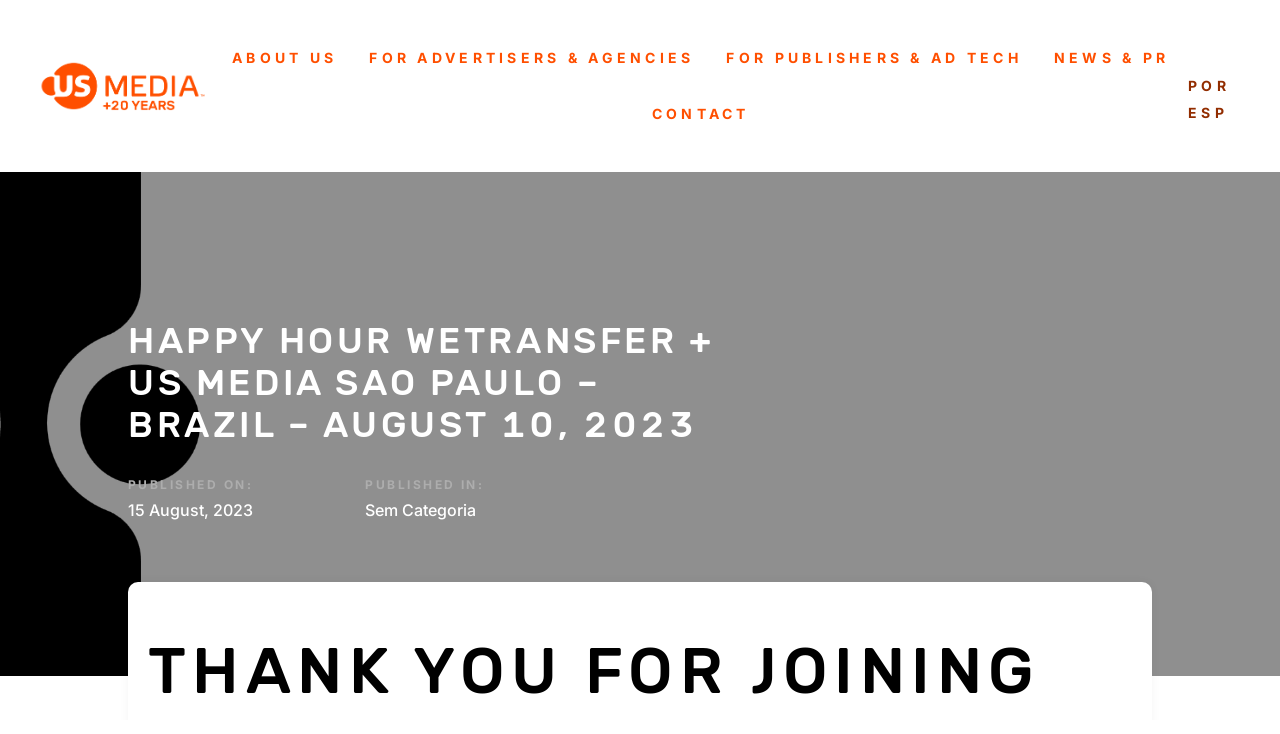

--- FILE ---
content_type: text/html; charset=UTF-8
request_url: https://usmediaconsulting.com/en/happy-hour-wetransfer-us-media-sap-paulo-brazil-august-10-2023/
body_size: 54963
content:
<!DOCTYPE html>
<html lang="en-US" prefix="og: https://ogp.me/ns#">
<head>
	<meta charset="UTF-8">
	<meta name="viewport" content="width=device-width, initial-scale=1.0, viewport-fit=cover" />		<link rel="alternate" hreflang="en" href="https://usmediaconsulting.com/en/happy-hour-wetransfer-us-media-sap-paulo-brazil-august-10-2023/" />
<link rel="alternate" hreflang="pt" href="https://usmediaconsulting.com/pt-br/happy-hour-wetransfer-us-media-sao-paulo-brasil-10-de-agosto-de-2023/" />
<link rel="alternate" hreflang="es" href="https://usmediaconsulting.com/es/us-media-happy-hour-tinder-us-media-en-mexico-mayo-24-de-2023-2/" />
<link rel="alternate" hreflang="x-default" href="https://usmediaconsulting.com/en/happy-hour-wetransfer-us-media-sap-paulo-brazil-august-10-2023/" />

<!-- Search Engine Optimization by Rank Math - https://rankmath.com/ -->
<title>Happy hour WeTransfer + US Media Sao Paulo - Brazil – August 10, 2023 - US Media</title>
<style id="wpr-usedcss">img:is([sizes=auto i],[sizes^="auto," i]){contain-intrinsic-size:3000px 1500px}img.emoji{display:inline!important;border:none!important;box-shadow:none!important;height:1em!important;width:1em!important;margin:0 .07em!important;vertical-align:-.1em!important;background:0 0!important;padding:0!important}.jet-listing .slick-list{position:relative;display:block;overflow:hidden;margin:0;padding:0}.jet-listing .slick-list:focus{outline:0}.jet-listing .slick-track{position:relative;top:0;left:0;display:block;margin-left:auto;margin-right:auto}.jet-listing .slick-track:after,.jet-listing .slick-track:before{display:table;content:""}.jet-listing .slick-track:after{clear:both}.jet-listing .slick-slide{display:none;float:left;height:100%;min-height:1px}.jet-listing .slick-slide img{display:block}.jet-listing .slick-initialized .slick-slide{display:block}.jet-listing-grid__item{padding:10px;box-sizing:border-box}:root{--wp--preset--aspect-ratio--square:1;--wp--preset--aspect-ratio--4-3:4/3;--wp--preset--aspect-ratio--3-4:3/4;--wp--preset--aspect-ratio--3-2:3/2;--wp--preset--aspect-ratio--2-3:2/3;--wp--preset--aspect-ratio--16-9:16/9;--wp--preset--aspect-ratio--9-16:9/16;--wp--preset--color--black:#000000;--wp--preset--color--cyan-bluish-gray:#abb8c3;--wp--preset--color--white:#ffffff;--wp--preset--color--pale-pink:#f78da7;--wp--preset--color--vivid-red:#cf2e2e;--wp--preset--color--luminous-vivid-orange:#ff6900;--wp--preset--color--luminous-vivid-amber:#fcb900;--wp--preset--color--light-green-cyan:#7bdcb5;--wp--preset--color--vivid-green-cyan:#00d084;--wp--preset--color--pale-cyan-blue:#8ed1fc;--wp--preset--color--vivid-cyan-blue:#0693e3;--wp--preset--color--vivid-purple:#9b51e0;--wp--preset--gradient--vivid-cyan-blue-to-vivid-purple:linear-gradient(135deg,rgba(6, 147, 227, 1) 0%,rgb(155, 81, 224) 100%);--wp--preset--gradient--light-green-cyan-to-vivid-green-cyan:linear-gradient(135deg,rgb(122, 220, 180) 0%,rgb(0, 208, 130) 100%);--wp--preset--gradient--luminous-vivid-amber-to-luminous-vivid-orange:linear-gradient(135deg,rgba(252, 185, 0, 1) 0%,rgba(255, 105, 0, 1) 100%);--wp--preset--gradient--luminous-vivid-orange-to-vivid-red:linear-gradient(135deg,rgba(255, 105, 0, 1) 0%,rgb(207, 46, 46) 100%);--wp--preset--gradient--very-light-gray-to-cyan-bluish-gray:linear-gradient(135deg,rgb(238, 238, 238) 0%,rgb(169, 184, 195) 100%);--wp--preset--gradient--cool-to-warm-spectrum:linear-gradient(135deg,rgb(74, 234, 220) 0%,rgb(151, 120, 209) 20%,rgb(207, 42, 186) 40%,rgb(238, 44, 130) 60%,rgb(251, 105, 98) 80%,rgb(254, 248, 76) 100%);--wp--preset--gradient--blush-light-purple:linear-gradient(135deg,rgb(255, 206, 236) 0%,rgb(152, 150, 240) 100%);--wp--preset--gradient--blush-bordeaux:linear-gradient(135deg,rgb(254, 205, 165) 0%,rgb(254, 45, 45) 50%,rgb(107, 0, 62) 100%);--wp--preset--gradient--luminous-dusk:linear-gradient(135deg,rgb(255, 203, 112) 0%,rgb(199, 81, 192) 50%,rgb(65, 88, 208) 100%);--wp--preset--gradient--pale-ocean:linear-gradient(135deg,rgb(255, 245, 203) 0%,rgb(182, 227, 212) 50%,rgb(51, 167, 181) 100%);--wp--preset--gradient--electric-grass:linear-gradient(135deg,rgb(202, 248, 128) 0%,rgb(113, 206, 126) 100%);--wp--preset--gradient--midnight:linear-gradient(135deg,rgb(2, 3, 129) 0%,rgb(40, 116, 252) 100%);--wp--preset--font-size--small:13px;--wp--preset--font-size--medium:20px;--wp--preset--font-size--large:36px;--wp--preset--font-size--x-large:42px;--wp--preset--spacing--20:0.44rem;--wp--preset--spacing--30:0.67rem;--wp--preset--spacing--40:1rem;--wp--preset--spacing--50:1.5rem;--wp--preset--spacing--60:2.25rem;--wp--preset--spacing--70:3.38rem;--wp--preset--spacing--80:5.06rem;--wp--preset--shadow--natural:6px 6px 9px rgba(0, 0, 0, .2);--wp--preset--shadow--deep:12px 12px 50px rgba(0, 0, 0, .4);--wp--preset--shadow--sharp:6px 6px 0px rgba(0, 0, 0, .2);--wp--preset--shadow--outlined:6px 6px 0px -3px rgba(255, 255, 255, 1),6px 6px rgba(0, 0, 0, 1);--wp--preset--shadow--crisp:6px 6px 0px rgba(0, 0, 0, 1)}:root :where(.is-layout-flow)>:first-child{margin-block-start:0}:root :where(.is-layout-flow)>:last-child{margin-block-end:0}:root :where(.is-layout-flow)>*{margin-block-start:24px;margin-block-end:0}:root :where(.is-layout-constrained)>:first-child{margin-block-start:0}:root :where(.is-layout-constrained)>:last-child{margin-block-end:0}:root :where(.is-layout-constrained)>*{margin-block-start:24px;margin-block-end:0}:root :where(.is-layout-flex){gap:24px}:root :where(.is-layout-grid){gap:24px}:root :where(.wp-block-pullquote){font-size:1.5em;line-height:1.6}.wpml-ls-legacy-list-vertical{display:table;max-width:100%;border:1px solid transparent;border-bottom:0}.wpml-ls-legacy-list-vertical>ul{position:relative;padding:0;margin:0!important;list-style-type:none}.wpml-ls-legacy-list-vertical .wpml-ls-item{padding:0;margin:0;list-style-type:none}.wpml-ls-legacy-list-vertical a{display:block;text-decoration:none;border-bottom:1px solid transparent;padding:5px 10px;line-height:1}.wpml-ls-legacy-list-vertical a span{vertical-align:middle}a,body,canvas,caption,center,div,fieldset,footer,form,h1,h2,header,html,i,iframe,img,label,legend,li,menu,nav,object,p,pre,section,small,span,strong,sub,table,tbody,time,tr,ul,var,video{margin:0;padding:0;border:0;font-size:100%;font:inherit;vertical-align:baseline}html{scroll-behavior:smooth}body{line-height:1}a{text-decoration-skip-ink:auto}a[href^=tel]{color:inherit;text-decoration:none}button{outline:0}ul{list-style:none}input[type=button],input[type=reset],input[type=search],input[type=submit],input[type=text],textarea{-webkit-appearance:none;appearance:none;border-radius:0}input[type=search]{-webkit-appearance:textfield}table{border-collapse:collapse;border-spacing:0}small,sub{font-size:80%}sub{vertical-align:sub}var{font-style:italic}footer,header,menu,nav,section{display:block}*{box-sizing:border-box;-webkit-tap-highlight-color:transparent}.screen-reader-text{border:0;clip:rect(1px,1px,1px,1px);-webkit-clip-path:inset(50%);clip-path:inset(50%);height:1px;margin:-1px;overflow:hidden;padding:0;position:absolute!important;width:1px;word-wrap:normal!important;word-break:normal}.screen-reader-text:focus{background-color:#f7f7f7;border-radius:3px;box-shadow:0 0 2px 2px rgba(0,0,0,.6);clip:auto!important;-webkit-clip-path:none;clip-path:none;color:#007acc;display:block;font-size:14px;font-size:.875rem;font-weight:700;height:auto;right:5px;line-height:normal;padding:15px 23px 14px;text-decoration:none;top:5px;width:auto;z-index:100000}.skip-link{left:-9999rem;top:2.5rem;z-index:999999999;text-decoration:underline}.skip-link:focus{display:block;left:6px;top:7px;font-size:14px;font-weight:600;text-decoration:none;line-height:normal;padding:15px 23px 14px;z-index:100000;right:auto}.jet-menu-item.jet-mega-menu-item{position:static}.jet-menu-item.jet-mega-menu-item.jet-mega-menu-position-relative-item{position:relative}.jet-menu-item.jet-mega-menu-item.jet-mega-menu-position-relative-item .jet-sub-mega-menu{left:0;right:auto}.rtl .jet-menu-item.jet-mega-menu-item.jet-mega-menu-position-relative-item .jet-sub-mega-menu{left:auto;right:0}.jet-menu.jet-menu--animation-type-none .jet-mega-menu-item.jet-menu-hover .jet-sub-mega-menu{top:100%;opacity:1;visibility:visible;pointer-events:auto}.jet-menu.jet-menu--animation-type-fade .jet-mega-menu-item.jet-menu-hover .jet-sub-mega-menu{top:100%;opacity:1;visibility:visible;pointer-events:auto}.jet-menu.jet-menu--animation-type-move-up .jet-mega-menu-item.jet-menu-hover .jet-sub-mega-menu{top:100%;opacity:1;visibility:visible;pointer-events:auto}.jet-menu.jet-menu--animation-type-move-down .jet-mega-menu-item.jet-menu-hover .jet-sub-mega-menu{top:100%;opacity:1;visibility:visible;pointer-events:auto}.jet-custom-nav{max-width:100%;position:relative;margin:0;padding:0;list-style:none;display:-webkit-box;display:-ms-flexbox;display:flex;-webkit-box-orient:vertical;-webkit-box-direction:normal;-ms-flex-flow:column nowrap;flex-flow:column nowrap;-webkit-box-pack:center;-ms-flex-pack:center;justify-content:center;-webkit-box-align:stretch;-ms-flex-align:stretch;align-items:stretch}.jet-custom-nav>.jet-custom-nav__item{position:relative;margin-bottom:1px}.jet-custom-nav>.jet-custom-nav__item>a{display:-webkit-box;display:-ms-flexbox;display:flex;-webkit-box-orient:horizontal;-webkit-box-direction:normal;-ms-flex-flow:row wrap;flex-flow:row wrap;-webkit-box-pack:start;-ms-flex-pack:start;justify-content:flex-start;padding:10px 15px;background-color:#54595f;-webkit-transition:.5s cubic-bezier(.48, .01, .5, .99);transition:all .5s cubic-bezier(.48, .01, .5, .99)}.jet-custom-nav .jet-custom-nav__item.hover-state>.jet-custom-nav__mega-sub,.jet-custom-nav .jet-custom-nav__item.hover-state>.jet-custom-nav__sub{opacity:1;visibility:visible;pointer-events:auto}body[data-elementor-device-mode=mobile] .jet-custom-nav .jet-custom-nav__item.hover-state>.jet-custom-nav__mega-sub,body[data-elementor-device-mode=mobile] .jet-custom-nav .jet-custom-nav__item.hover-state>.jet-custom-nav__sub{height:auto}.jet-custom-nav .jet-menu-icon{display:-webkit-box;display:-ms-flexbox;display:flex;-webkit-box-pack:center;-ms-flex-pack:center;justify-content:center;-webkit-box-align:center;-ms-flex-align:center;align-items:center;margin:0 10px 0 0;color:#fff;border-radius:50%;width:22px;height:22px}.jet-custom-nav .jet-menu-icon:before{font-size:12px;color:#7a7a7a}.jet-custom-nav .jet-menu-icon svg{fill:currentColor;height:auto}.jet-custom-nav .jet-menu-icon svg path{fill:currentColor}.jet-custom-nav .jet-menu-badge{margin:0 0 0 10px;width:0;line-height:1;-webkit-transform:translate(var(--jmm-menu-badge-offset-x,10px),var(--jmm-menu-badge-offset-y,-10px));-ms-transform:translate(var(--jmm-menu-badge-offset-x,10px),var(--jmm-menu-badge-offset-y,-10px));transform:translate(var(--jmm-menu-badge-offset-x,10px),var(--jmm-menu-badge-offset-y,-10px))}.jet-custom-nav .jet-menu-badge .jet-menu-badge__inner{padding:3px;background-color:#fff;color:#7a7a7a;display:inline-block}.jet-custom-nav .jet-menu-badge .jet-menu-badge__inner svg{height:auto;max-width:24px}.jet-custom-nav .jet-dropdown-arrow{position:absolute;right:15px;color:#fff;font-size:8px;display:-webkit-box;display:-ms-flexbox;display:flex;-webkit-box-orient:vertical;-webkit-box-direction:normal;-ms-flex-flow:column nowrap;flex-flow:column nowrap;-webkit-box-pack:center;-ms-flex-pack:center;justify-content:center;-webkit-box-align:center;-ms-flex-align:center;align-items:center;width:18px;height:18px;border-radius:50%;background-color:#fff}.jet-custom-nav .jet-dropdown-arrow svg{fill:currentColor;width:12px;height:auto}.jet-custom-nav .jet-dropdown-arrow svg path{fill:currentColor}.jet-custom-nav--dropdown-left-side>.jet-custom-nav__item>.jet-custom-nav__sub .jet-custom-nav__item>a,.jet-custom-nav--dropdown-left-side>.jet-custom-nav__item>a{text-align:right}body:not(.rtl) .jet-custom-nav--dropdown-left-side>.jet-custom-nav__item>.jet-custom-nav__sub .jet-custom-nav__item>a,body:not(.rtl) .jet-custom-nav--dropdown-left-side>.jet-custom-nav__item>a{-webkit-box-orient:horizontal;-webkit-box-direction:reverse;-ms-flex-direction:row-reverse;flex-direction:row-reverse}.jet-custom-nav--dropdown-left-side>.jet-custom-nav__item>.jet-custom-nav__sub .jet-custom-nav__item>a .jet-menu-icon,.jet-custom-nav--dropdown-left-side>.jet-custom-nav__item>a .jet-menu-icon{margin:0 0 0 10px}.jet-custom-nav--dropdown-left-side>.jet-custom-nav__item>.jet-custom-nav__sub .jet-custom-nav__item>a .jet-menu-badge,.jet-custom-nav--dropdown-left-side>.jet-custom-nav__item>a .jet-menu-badge{direction:rtl;margin:0 10px 0 0}.jet-custom-nav--dropdown-left-side>.jet-custom-nav__item>.jet-custom-nav__sub .jet-custom-nav__item>a .jet-dropdown-arrow,.jet-custom-nav--dropdown-left-side>.jet-custom-nav__item>a .jet-dropdown-arrow{left:15px;right:auto}.jet-custom-nav__mega-sub,.jet-custom-nav__sub{display:block;position:absolute;margin:0;background-color:#fff;list-style:none;top:0;left:100%;-webkit-box-shadow:2px 2px 5px rgba(0,0,0,.2);box-shadow:2px 2px 5px rgba(0,0,0,.2);opacity:0;visibility:hidden;-webkit-transition:opacity .3s cubic-bezier(.48, .01, .5, .99) .1s,visibility 1s linear .1s;transition:opacity .3s cubic-bezier(.48, .01, .5, .99) .1s,visibility 1s linear .1s;pointer-events:none;z-index:99}.jet-custom-nav__mega-sub:before,.jet-custom-nav__sub:before{content:"";position:absolute;top:0;right:100%;bottom:0}body[data-elementor-device-mode=mobile] .jet-custom-nav__mega-sub,body[data-elementor-device-mode=mobile] .jet-custom-nav__sub{position:relative;min-width:0!important;width:100%;-webkit-box-sizing:border-box;box-sizing:border-box;overflow:hidden;left:0;height:0}body[data-elementor-device-mode=mobile] .jet-custom-nav__mega-sub:before,body[data-elementor-device-mode=mobile] .jet-custom-nav__sub:before{content:none}body[data-elementor-device-mode=mobile] .jet-custom-nav .jet-custom-nav__item:not(.hover-state) .jet-custom-nav__mega-sub,body[data-elementor-device-mode=mobile] .jet-custom-nav .jet-custom-nav__item:not(.hover-state) .jet-custom-nav__sub{padding:0;margin:0;border:none}.jet-custom-nav__mega-sub{width:500px}.jet-custom-nav--dropdown-left-side>.jet-custom-nav__item>.jet-custom-nav__mega-sub{left:auto;right:100%}.jet-custom-nav--dropdown-left-side>.jet-custom-nav__item>.jet-custom-nav__mega-sub:before{left:100%;right:auto}body[data-elementor-device-mode=mobile] .jet-custom-nav__mega-sub{width:100%!important;max-width:100%}.jet-custom-nav__sub{min-width:250px}.jet-custom-nav__sub.inverse-side{left:auto;right:100%}.jet-custom-nav__sub.inverse-side:before{left:100%;right:auto}.jet-custom-nav--dropdown-left-side>.jet-custom-nav__item>.jet-custom-nav__sub,.jet-custom-nav--dropdown-left-side>.jet-custom-nav__item>.jet-custom-nav__sub .jet-custom-nav__sub{left:auto;right:100%}.jet-custom-nav--dropdown-left-side>.jet-custom-nav__item>.jet-custom-nav__sub .jet-custom-nav__sub:before,.jet-custom-nav--dropdown-left-side>.jet-custom-nav__item>.jet-custom-nav__sub:before{left:100%;right:auto}.jet-custom-nav--dropdown-left-side>.jet-custom-nav__item>.jet-custom-nav__sub .jet-custom-nav__sub.inverse-side,.jet-custom-nav--dropdown-left-side>.jet-custom-nav__item>.jet-custom-nav__sub.inverse-side{right:auto;left:100%}.jet-custom-nav--dropdown-left-side>.jet-custom-nav__item>.jet-custom-nav__sub .jet-custom-nav__sub.inverse-side:before,.jet-custom-nav--dropdown-left-side>.jet-custom-nav__item>.jet-custom-nav__sub.inverse-side:before{left:auto;right:100%}.jet-custom-nav__sub .jet-custom-nav__item{position:relative}.jet-custom-nav__sub .jet-custom-nav__item a{display:-webkit-box;display:-ms-flexbox;display:flex;-webkit-box-orient:horizontal;-webkit-box-direction:normal;-ms-flex-flow:row wrap;flex-flow:row wrap;-webkit-box-pack:start;-ms-flex-pack:start;justify-content:flex-start;padding:10px 15px;background-color:#54595f;-webkit-transition:.5s cubic-bezier(.48, .01, .5, .99);transition:all .5s cubic-bezier(.48, .01, .5, .99)}.jet-custom-nav__sub .jet-custom-nav__item.hover-state>a{background-color:#54595f}.jet-mega-menu{position:relative;width:100%;-webkit-transition:opacity .3s ease-out;transition:opacity .3s ease-out}.jet-mega-menu.jet-mega-menu--inited{opacity:1;pointer-events:auto}.jet-mega-menu-toggle{display:-webkit-box;display:-ms-flexbox;display:flex;-webkit-box-pack:center;-ms-flex-pack:center;justify-content:center;-webkit-box-align:center;-ms-flex-align:center;align-items:center;font-size:var(--jmm-dropdown-toggle-icon-size, 16px);width:var(--jmm-dropdown-toggle-size,36px);height:var(--jmm-dropdown-toggle-size,36px);cursor:pointer}.jet-mega-menu-toggle__icon{display:-webkit-box;display:-ms-flexbox;display:flex;-webkit-box-pack:center;-ms-flex-pack:center;justify-content:center;-webkit-box-align:center;-ms-flex-align:center;align-items:center}.jet-mega-menu-list{display:-webkit-box;display:-ms-flexbox;display:flex;position:relative;list-style:none;padding:0;margin:0}.jet-mega-menu-roll-up{display:-webkit-box;display:-ms-flexbox;display:flex;-webkit-box-pack:center;-ms-flex-pack:center;justify-content:center;-webkit-box-align:center;-ms-flex-align:center;align-items:center}.jet-mega-menu-item{position:relative;-webkit-transform-origin:0;-ms-transform-origin:0;transform-origin:0}.jet-mega-menu-item[hidden]{display:none}.jet-mega-menu-item__inner{display:-webkit-box;display:-ms-flexbox;display:flex;-ms-flex-wrap:nowrap;flex-wrap:nowrap;-webkit-box-pack:justify;-ms-flex-pack:justify;justify-content:space-between;-webkit-box-align:center;-ms-flex-align:center;align-items:center;gap:var(--jmm-items-dropdown-gap,5px);cursor:pointer}.jet-mega-menu-item__link{display:-webkit-box;display:-ms-flexbox;display:flex;-webkit-box-pack:start;-ms-flex-pack:start;justify-content:flex-start;-webkit-box-align:center;-ms-flex-align:center;align-items:center;position:relative;gap:var(--jmm-items-icon-gap,10px)}.jet-mega-menu-item__dropdown{display:-webkit-box;display:-ms-flexbox;display:flex;-webkit-box-pack:center;-ms-flex-pack:center;justify-content:center;-webkit-box-align:center;-ms-flex-align:center;align-items:center;-ms-flex-item-align:center;align-self:center;min-width:18px;min-height:18px;font-size:var(--jmm-top-item-dropdown-icon-size)}.jet-mega-menu-item__dropdown svg{width:1em;height:1em}.jet-mega-menu-item__icon{display:-webkit-box;display:-ms-flexbox;display:flex;-webkit-box-pack:center;-ms-flex-pack:center;justify-content:center;-webkit-box-align:center;-ms-flex-align:center;align-items:center;-ms-flex-item-align:center;align-self:center}.jet-mega-menu-item__icon svg{width:1em;height:1em}.jet-mega-menu-item__title{display:-webkit-box;display:-ms-flexbox;display:flex;-webkit-box-orient:vertical;-webkit-box-direction:normal;-ms-flex-direction:column;flex-direction:column;-webkit-box-pack:center;-ms-flex-pack:center;justify-content:center;-webkit-box-align:start;-ms-flex-align:start;align-items:flex-start}.jet-mega-menu-item__label{white-space:nowrap}.jet-mega-menu-item__badge{position:absolute;right:0;bottom:100%;text-align:center;white-space:nowrap;line-height:1;-webkit-transform:translate(var(--jmm-menu-badge-offset-x,0),var(--jmm-menu-badge-offset-y,0));-ms-transform:translate(var(--jmm-menu-badge-offset-x,0),var(--jmm-menu-badge-offset-y,0));transform:translate(var(--jmm-menu-badge-offset-x,0),var(--jmm-menu-badge-offset-y,0))}.jet-mega-menu-item__badge svg{max-width:24px;height:auto}.jet-mega-menu-sub-menu>.jet-mega-menu-sub-menu__list{display:-webkit-box;display:-ms-flexbox;display:flex;-webkit-box-orient:vertical;-webkit-box-direction:normal;-ms-flex-direction:column;flex-direction:column;-webkit-box-pack:start;-ms-flex-pack:start;justify-content:flex-start;-webkit-box-align:stretch;-ms-flex-align:stretch;align-items:stretch;list-style:none;margin:0}.jet-mega-menu-mega-container{width:100%;display:-webkit-box;display:-ms-flexbox;display:flex;-webkit-box-orient:vertical;-webkit-box-direction:normal;-ms-flex-direction:column;flex-direction:column;-webkit-box-pack:start;-ms-flex-pack:start;justify-content:flex-start;-webkit-box-align:stretch;-ms-flex-align:stretch;align-items:stretch;max-width:100vw}.jet-mega-menu.jet-mega-menu--layout-horizontal{max-width:100%}.jet-mega-menu.jet-mega-menu--layout-horizontal.jet-mega-menu--roll-up .jet-mega-menu-list{-ms-flex-wrap:nowrap;flex-wrap:nowrap}.jet-mega-menu.jet-mega-menu--layout-horizontal.jet-mega-menu--sub-position-right .jet-mega-menu-sub-menu{left:0;right:auto}.jet-mega-menu.jet-mega-menu--layout-horizontal.jet-mega-menu--sub-position-right .jet-mega-menu-sub-menu.jet-mega-menu-sub-menu--inverse{right:0;left:auto}.jet-mega-menu.jet-mega-menu--layout-horizontal.jet-mega-menu--sub-position-right .jet-mega-menu-sub-menu .jet-mega-menu-item--default>.jet-mega-menu-item__inner .jet-mega-menu-item__dropdown{-webkit-transform:rotate(-90deg);-ms-transform:rotate(-90deg);transform:rotate(-90deg)}.jet-mega-menu.jet-mega-menu--layout-horizontal.jet-mega-menu--sub-position-right .jet-mega-menu-sub-menu .jet-mega-menu-sub-menu{left:100%;right:auto}.jet-mega-menu.jet-mega-menu--layout-horizontal.jet-mega-menu--sub-position-right .jet-mega-menu-sub-menu .jet-mega-menu-sub-menu.jet-mega-menu-sub-menu--inverse{right:100%;left:auto}.jet-mega-menu.jet-mega-menu--layout-horizontal.jet-mega-menu--sub-position-left .jet-mega-menu-sub-menu{left:auto;right:0}.jet-mega-menu.jet-mega-menu--layout-horizontal.jet-mega-menu--sub-position-left .jet-mega-menu-sub-menu.jet-mega-menu-sub-menu--inverse{right:auto;left:0}.jet-mega-menu.jet-mega-menu--layout-horizontal.jet-mega-menu--sub-position-left .jet-mega-menu-sub-menu .jet-mega-menu-item--default>.jet-mega-menu-item__inner .jet-mega-menu-item__dropdown{-webkit-transform:rotate(90deg);-ms-transform:rotate(90deg);transform:rotate(90deg)}.jet-mega-menu.jet-mega-menu--layout-horizontal.jet-mega-menu--sub-position-left .jet-mega-menu-sub-menu .jet-mega-menu-sub-menu{left:auto;right:100%}.jet-mega-menu.jet-mega-menu--layout-horizontal.jet-mega-menu--sub-position-left .jet-mega-menu-sub-menu .jet-mega-menu-sub-menu.jet-mega-menu-sub-menu--inverse{right:auto;left:100%}.jet-mega-menu.jet-mega-menu--layout-horizontal .jet-mega-menu-toggle{display:none}.jet-mega-menu.jet-mega-menu--layout-horizontal .jet-mega-menu-container{display:block}.jet-mega-menu.jet-mega-menu--layout-horizontal .jet-mega-menu-list{-webkit-box-orient:horizontal;-webkit-box-direction:normal;-ms-flex-direction:row;flex-direction:row;-ms-flex-wrap:wrap;flex-wrap:wrap;-webkit-box-pack:var(--jmm-top-items-hor-align,flex-start);-ms-flex-pack:var(--jmm-top-items-hor-align,flex-start);justify-content:var(--jmm-top-items-hor-align,flex-start);-webkit-box-align:stretch;-ms-flex-align:stretch;align-items:stretch;gap:var(--jmm-top-items-gap,0);padding-top:var(--jmm-top-menu-ver-padding,0);padding-left:var(--jmm-top-menu-hor-padding,0);padding-bottom:var(--jmm-top-menu-ver-padding,0);padding-right:var(--jmm-top-menu-hor-padding,0);background-color:var(--jmm-top-menu-bg-color,inherit)}.jet-mega-menu.jet-mega-menu--layout-horizontal .jet-mega-menu-item__inner{padding-top:var(--jmm-top-items-ver-padding,5px);padding-left:var(--jmm-top-items-hor-padding,10px);padding-bottom:var(--jmm-top-items-ver-padding,5px);padding-right:var(--jmm-top-items-hor-padding,10px);background-color:var(--jmm-top-item-bg-color,initial)}.jet-mega-menu.jet-mega-menu--layout-horizontal .jet-mega-menu-item__icon{color:var(--jmm-top-item-icon-color,inherit);font-size:var(--jmm-top-items-icon-size, inherit)}.jet-mega-menu.jet-mega-menu--layout-horizontal .jet-mega-menu-item__title{color:var(--jmm-top-item-title-color,inherit)}.jet-mega-menu.jet-mega-menu--layout-horizontal .jet-mega-menu-item__desc{font-size:80%}.jet-mega-menu.jet-mega-menu--layout-horizontal .jet-mega-menu-item__badge{color:var(--jmm-top-item-badge-color,inherit);font-size:80%}.jet-mega-menu.jet-mega-menu--layout-horizontal .jet-mega-menu-item__dropdown{color:var(--jmm-top-item-dropdown-icon-color,inherit)}.jet-mega-menu.jet-mega-menu--layout-horizontal .jet-mega-menu-item:hover>.jet-mega-menu-item__inner{background-color:var(--jmm-top-hover-item-bg-color,inherit)}.jet-mega-menu.jet-mega-menu--layout-horizontal .jet-mega-menu-item:hover>.jet-mega-menu-item__inner .jet-mega-menu-item__icon{color:var(--jmm-top-hover-item-icon-color,inherit)}.jet-mega-menu.jet-mega-menu--layout-horizontal .jet-mega-menu-item:hover>.jet-mega-menu-item__inner .jet-mega-menu-item__title{color:var(--jmm-top-hover-item-title-color,inherit)}.jet-mega-menu.jet-mega-menu--layout-horizontal .jet-mega-menu-item:hover>.jet-mega-menu-item__inner .jet-mega-menu-item__badge{color:var(--jmm-top-hover-item-badge-color,inherit)}.jet-mega-menu.jet-mega-menu--layout-horizontal .jet-mega-menu-item:hover>.jet-mega-menu-item__inner .jet-mega-menu-item__dropdown{color:var(--jmm-top-hover-item-dropdown-color,inherit)}.jet-mega-menu.jet-mega-menu--layout-horizontal .jet-mega-menu-item.jet-mega-menu-item--hover>.jet-mega-menu-item__inner{background-color:var(--jmm-top-hover-item-bg-color,inherit)}.jet-mega-menu.jet-mega-menu--layout-horizontal .jet-mega-menu-item.jet-mega-menu-item--hover>.jet-mega-menu-item__inner .jet-mega-menu-item__icon{color:var(--jmm-top-hover-item-icon-color,inherit)}.jet-mega-menu.jet-mega-menu--layout-horizontal .jet-mega-menu-item.jet-mega-menu-item--hover>.jet-mega-menu-item__inner .jet-mega-menu-item__title{color:var(--jmm-top-hover-item-title-color,inherit)}.jet-mega-menu.jet-mega-menu--layout-horizontal .jet-mega-menu-item.jet-mega-menu-item--hover>.jet-mega-menu-item__inner .jet-mega-menu-item__badge{color:var(--jmm-top-hover-item-badge-color,inherit)}.jet-mega-menu.jet-mega-menu--layout-horizontal .jet-mega-menu-item.jet-mega-menu-item--hover>.jet-mega-menu-item__inner .jet-mega-menu-item__dropdown{color:var(--jmm-top-hover-item-dropdown-color,inherit)}.jet-mega-menu.jet-mega-menu--layout-horizontal .jet-mega-menu-item.jet-mega-current-menu-item>.jet-mega-menu-item__inner{background-color:var(--jmm-top-active-item-bg-color,inherit)}.jet-mega-menu.jet-mega-menu--layout-horizontal .jet-mega-menu-item.jet-mega-current-menu-item>.jet-mega-menu-item__inner .jet-mega-menu-item__icon{color:var(--jmm-top-active-item-icon-color,inherit)}.jet-mega-menu.jet-mega-menu--layout-horizontal .jet-mega-menu-item.jet-mega-current-menu-item>.jet-mega-menu-item__inner .jet-mega-menu-item__title{color:var(--jmm-top-active-item-title-color,inherit)}.jet-mega-menu.jet-mega-menu--layout-horizontal .jet-mega-menu-item.jet-mega-current-menu-item>.jet-mega-menu-item__inner .jet-mega-menu-item__badge{color:var(--jmm-top-active-item-badge-color,inherit)}.jet-mega-menu.jet-mega-menu--layout-horizontal .jet-mega-menu-item.jet-mega-current-menu-item>.jet-mega-menu-item__inner .jet-mega-menu-item__dropdown{color:var(--jmm-top-active-item-dropdown-color,inherit)}.jet-mega-menu.jet-mega-menu--layout-horizontal .jet-mega-menu-item--top-level>.jet-mega-menu-sub-menu>.jet-mega-menu-sub-menu__list{margin-top:var(--jmm-sub-menu-offset,0)}.jet-mega-menu.jet-mega-menu--layout-horizontal .jet-mega-menu-sub-menu{position:absolute;top:100%;min-width:200px;z-index:998}.jet-mega-menu.jet-mega-menu--layout-horizontal .jet-mega-menu-sub-menu__list{gap:var(--jmm-sub-items-gap,0);padding-top:var(--jmm-sub-menu-ver-padding,0);padding-left:var(--jmm-sub-menu-hor-padding,0);padding-bottom:var(--jmm-sub-menu-ver-padding,0);padding-right:var(--jmm-sub-menu-hor-padding,0);background-color:var(--jmm-sub-menu-bg-color,#fff);border-top-left-radius:var(--jmm-sub-menu-top-left-radius,initial);border-top-right-radius:var(--jmm-sub-menu-top-right-radius,initial);border-bottom-right-radius:var(--jmm-sub-menu-bottom-right-radius,initial);border-bottom-left-radius:var(--jmm-sub-menu-bottom-left-radius,initial)}.jet-mega-menu.jet-mega-menu--layout-horizontal .jet-mega-menu-sub-menu .jet-mega-menu-item__inner{padding-top:var(--jmm-sub-items-ver-padding,5px);padding-left:var(--jmm-sub-items-hor-padding,10px);padding-bottom:var(--jmm-sub-items-ver-padding,5px);padding-right:var(--jmm-sub-items-hor-padding,10px);background-color:var(--jmm-sub-item-bg-color,inherit)}.jet-mega-menu.jet-mega-menu--layout-horizontal .jet-mega-menu-sub-menu .jet-mega-menu-item__icon{color:var(--jmm-sub-item-icon-color,inherit);font-size:var(--jmm-sub-items-icon-size, inherit)}.jet-mega-menu.jet-mega-menu--layout-horizontal .jet-mega-menu-sub-menu .jet-mega-menu-item__icon svg{width:var(--jmm-sub-items-icon-size,inherit)}.jet-mega-menu.jet-mega-menu--layout-horizontal .jet-mega-menu-sub-menu .jet-mega-menu-item__title{color:var(--jmm-sub-item-title-color,inherit)}.jet-mega-menu.jet-mega-menu--layout-horizontal .jet-mega-menu-sub-menu .jet-mega-menu-item__desc{font-size:80%}.jet-mega-menu.jet-mega-menu--layout-horizontal .jet-mega-menu-sub-menu .jet-mega-menu-item__badge{color:var(--jmm-sub-item-badge-color,inherit);font-size:80%}.jet-mega-menu.jet-mega-menu--layout-horizontal .jet-mega-menu-sub-menu .jet-mega-menu-item__dropdown{color:var(--jmm-sub-item-dropdown-icon-color,inherit)}.jet-mega-menu.jet-mega-menu--layout-horizontal .jet-mega-menu-sub-menu .jet-mega-menu-item:hover>.jet-mega-menu-item__inner{background-color:var(--jmm-sub-hover-item-bg-color,inherit)}.jet-mega-menu.jet-mega-menu--layout-horizontal .jet-mega-menu-sub-menu .jet-mega-menu-item:hover>.jet-mega-menu-item__inner .jet-mega-menu-item__icon{color:var(--jmm-sub-hover-item-icon-color,inherit)}.jet-mega-menu.jet-mega-menu--layout-horizontal .jet-mega-menu-sub-menu .jet-mega-menu-item:hover>.jet-mega-menu-item__inner .jet-mega-menu-item__title{color:var(--jmm-sub-hover-item-title-color,inherit)}.jet-mega-menu.jet-mega-menu--layout-horizontal .jet-mega-menu-sub-menu .jet-mega-menu-item:hover>.jet-mega-menu-item__inner .jet-mega-menu-item__badge{color:var(--jmm-sub-hover-item-badge-color,inherit)}.jet-mega-menu.jet-mega-menu--layout-horizontal .jet-mega-menu-sub-menu .jet-mega-menu-item:hover>.jet-mega-menu-item__inner .jet-mega-menu-item__dropdown{color:var(--jmm-sub-hover-item-dropdown-color,inherit)}.jet-mega-menu.jet-mega-menu--layout-horizontal .jet-mega-menu-sub-menu .jet-mega-menu-item.jet-mega-menu-item--hover>.jet-mega-menu-item__inner{background-color:var(--jmm-sub-hover-item-bg-color,inherit)}.jet-mega-menu.jet-mega-menu--layout-horizontal .jet-mega-menu-sub-menu .jet-mega-menu-item.jet-mega-menu-item--hover>.jet-mega-menu-item__inner .jet-mega-menu-item__icon{color:var(--jmm-sub-hover-item-icon-color,inherit)}.jet-mega-menu.jet-mega-menu--layout-horizontal .jet-mega-menu-sub-menu .jet-mega-menu-item.jet-mega-menu-item--hover>.jet-mega-menu-item__inner .jet-mega-menu-item__title{color:var(--jmm-sub-hover-item-title-color,inherit)}.jet-mega-menu.jet-mega-menu--layout-horizontal .jet-mega-menu-sub-menu .jet-mega-menu-item.jet-mega-menu-item--hover>.jet-mega-menu-item__inner .jet-mega-menu-item__badge{color:var(--jmm-sub-hover-item-badge-color,inherit)}.jet-mega-menu.jet-mega-menu--layout-horizontal .jet-mega-menu-sub-menu .jet-mega-menu-item.jet-mega-menu-item--hover>.jet-mega-menu-item__inner .jet-mega-menu-item__dropdown{color:var(--jmm-sub-hover-item-dropdown-color,inherit)}.jet-mega-menu.jet-mega-menu--layout-horizontal .jet-mega-menu-sub-menu .jet-mega-menu-item.jet-mega-current-menu-item>.jet-mega-menu-item__inner{background-color:var(--jmm-sub-active-item-bg-color,inherit)}.jet-mega-menu.jet-mega-menu--layout-horizontal .jet-mega-menu-sub-menu .jet-mega-menu-item.jet-mega-current-menu-item>.jet-mega-menu-item__inner .jet-mega-menu-item__icon{color:var(--jmm-sub-active-item-icon-color,inherit)}.jet-mega-menu.jet-mega-menu--layout-horizontal .jet-mega-menu-sub-menu .jet-mega-menu-item.jet-mega-current-menu-item>.jet-mega-menu-item__inner .jet-mega-menu-item__title{color:var(--jmm-sub-active-item-title-color,inherit)}.jet-mega-menu.jet-mega-menu--layout-horizontal .jet-mega-menu-sub-menu .jet-mega-menu-item.jet-mega-current-menu-item>.jet-mega-menu-item__inner .jet-mega-menu-item__badge{color:var(--jmm-sub-active-item-badge-color,inherit)}.jet-mega-menu.jet-mega-menu--layout-horizontal .jet-mega-menu-sub-menu .jet-mega-menu-item.jet-mega-current-menu-item>.jet-mega-menu-item__inner .jet-mega-menu-item__dropdown{color:var(--jmm-sub-active-item-dropdown-color,inherit)}.jet-mega-menu.jet-mega-menu--layout-horizontal .jet-mega-menu-sub-menu .jet-mega-menu-item:first-child>.jet-mega-menu-item__inner{border-top-left-radius:var(--jmm-sub-menu-top-left-radius,initial);border-top-right-radius:var(--jmm-sub-menu-top-right-radius,initial)}.jet-mega-menu.jet-mega-menu--layout-horizontal .jet-mega-menu-sub-menu .jet-mega-menu-item:last-child>.jet-mega-menu-item__inner{border-bottom-left-radius:var(--jmm-sub-menu-bottom-left-radius,initial);border-bottom-right-radius:var(--jmm-sub-menu-bottom-right-radius,initial)}.jet-mega-menu.jet-mega-menu--layout-horizontal .jet-mega-menu-sub-menu .jet-mega-menu-sub-menu{top:0}.jet-mega-menu.jet-mega-menu--layout-horizontal .jet-mega-menu-mega-container{position:absolute;width:var(--jmm-submenu-width,100%);min-width:200px;top:100%;left:0;z-index:999}.jet-mega-menu.jet-mega-menu--layout-horizontal .jet-mega-menu-mega-container__inner{-webkit-transform:translateX(var(--jmm-submenu-delta-x-offset,0));-ms-transform:translateX(var(--jmm-submenu-delta-x-offset,0));transform:translateX(var(--jmm-submenu-delta-x-offset,0));background-color:var(--jmm-sub-menu-bg-color,#fff);margin-top:var(--jmm-sub-menu-offset,0);padding-top:var(--jmm-mega-container-ver-padding,10px);padding-left:var(--jmm-mega-container-hor-padding,20px);padding-bottom:var(--jmm-mega-container-ver-padding,10px);padding-right:var(--jmm-mega-container-hor-padding,20px)}.jet-mega-menu.jet-mega-menu--layout-vertical{max-width:var(--jmm-container-width,100%)}.jet-mega-menu.jet-mega-menu--layout-vertical.jet-mega-menu--sub-position-right .jet-mega-menu-sub-menu{left:100%;right:auto}.jet-mega-menu.jet-mega-menu--layout-vertical.jet-mega-menu--sub-position-right .jet-mega-menu-sub-menu .jet-mega-menu-item>.jet-mega-menu-item__inner .jet-mega-menu-item__dropdown{-webkit-transform:rotate(-90deg);-ms-transform:rotate(-90deg);transform:rotate(-90deg)}.jet-mega-menu.jet-mega-menu--layout-vertical.jet-mega-menu--sub-position-right .jet-mega-menu-sub-menu.jet-mega-menu-sub-menu--inverse{right:100%;left:auto}.jet-mega-menu.jet-mega-menu--layout-vertical.jet-mega-menu--sub-position-right .jet-mega-menu-mega-container{left:100%;right:auto}.jet-mega-menu.jet-mega-menu--layout-vertical.jet-mega-menu--sub-position-right .jet-mega-menu-mega-container.jet-mega-menu-mega-container--inverse{left:auto;right:100%}.jet-mega-menu.jet-mega-menu--layout-vertical.jet-mega-menu--sub-position-left .jet-mega-menu-sub-menu{left:auto;right:100%}.jet-mega-menu.jet-mega-menu--layout-vertical.jet-mega-menu--sub-position-left .jet-mega-menu-sub-menu .jet-mega-menu-item>.jet-mega-menu-item__inner .jet-mega-menu-item__dropdown{-webkit-transform:rotate(90deg);-ms-transform:rotate(90deg);transform:rotate(90deg)}.jet-mega-menu.jet-mega-menu--layout-vertical.jet-mega-menu--sub-position-left .jet-mega-menu-sub-menu.jet-mega-menu-sub-menu--inverse{left:100%;right:auto}.jet-mega-menu.jet-mega-menu--layout-vertical.jet-mega-menu--sub-position-left .jet-mega-menu-mega-container{left:auto;right:100%}.jet-mega-menu.jet-mega-menu--layout-vertical.jet-mega-menu--sub-position-left .jet-mega-menu-mega-container.jet-mega-menu-mega-container--inverse{left:100%;right:auto}.jet-mega-menu.jet-mega-menu--layout-vertical .jet-mega-menu-toggle{display:none}.jet-mega-menu.jet-mega-menu--layout-vertical .jet-mega-menu-list{-webkit-box-orient:vertical;-webkit-box-direction:normal;-ms-flex-direction:column;flex-direction:column;-ms-flex-wrap:wrap;flex-wrap:wrap;-webkit-box-pack:start;-ms-flex-pack:start;justify-content:flex-start;-webkit-box-align:stretch;-ms-flex-align:stretch;align-items:stretch;gap:var(--jmm-top-items-gap,0);padding-top:var(--jmm-top-menu-ver-padding,0);padding-left:var(--jmm-top-menu-hor-padding,0);padding-bottom:var(--jmm-top-menu-ver-padding,0);padding-right:var(--jmm-top-menu-hor-padding,0);background-color:var(--jmm-top-menu-bg-color,inherit)}.jet-mega-menu.jet-mega-menu--layout-vertical .jet-mega-menu-list .jet-mega-menu-item__inner{-webkit-box-pack:var(--jmm-top-items-hor-align,space-between);-ms-flex-pack:var(--jmm-top-items-hor-align,space-between);justify-content:var(--jmm-top-items-hor-align,space-between);padding-top:var(--jmm-top-items-ver-padding,5px);padding-left:var(--jmm-top-items-hor-padding,10px);padding-bottom:var(--jmm-top-items-ver-padding,5px);padding-right:var(--jmm-top-items-hor-padding,10px);background-color:var(--jmm-top-item-bg-color,inherit)}.jet-mega-menu.jet-mega-menu--layout-vertical .jet-mega-menu-list .jet-mega-menu-item__icon{color:var(--jmm-top-item-icon-color,inherit);font-size:var(--jmm-top-items-icon-size, inherit)}.jet-mega-menu.jet-mega-menu--layout-vertical .jet-mega-menu-list .jet-mega-menu-item__icon svg{width:var(--jmm-top-items-icon-size,inherit)}.jet-mega-menu.jet-mega-menu--layout-vertical .jet-mega-menu-list .jet-mega-menu-item__title{color:var(--jmm-top-item-title-color,inherit)}.jet-mega-menu.jet-mega-menu--layout-vertical .jet-mega-menu-list .jet-mega-menu-item__desc{font-size:80%}.jet-mega-menu.jet-mega-menu--layout-vertical .jet-mega-menu-list .jet-mega-menu-item__badge{color:var(--jmm-top-item-badge-color,inherit);font-size:80%}.jet-mega-menu.jet-mega-menu--layout-vertical .jet-mega-menu-list .jet-mega-menu-item__dropdown{color:var(--jmm-top-item-dropdown-icon-color,inherit)}.jet-mega-menu.jet-mega-menu--layout-vertical .jet-mega-menu-list .jet-mega-menu-item:hover>.jet-mega-menu-item__inner{background-color:var(--jmm-top-hover-item-bg-color,inherit)}.jet-mega-menu.jet-mega-menu--layout-vertical .jet-mega-menu-list .jet-mega-menu-item:hover>.jet-mega-menu-item__inner .jet-mega-menu-item__icon{color:var(--jmm-top-hover-item-icon-color,inherit)}.jet-mega-menu.jet-mega-menu--layout-vertical .jet-mega-menu-list .jet-mega-menu-item:hover>.jet-mega-menu-item__inner .jet-mega-menu-item__title{color:var(--jmm-top-hover-item-title-color,inherit)}.jet-mega-menu.jet-mega-menu--layout-vertical .jet-mega-menu-list .jet-mega-menu-item:hover>.jet-mega-menu-item__inner .jet-mega-menu-item__badge{color:var(--jmm-top-hover-item-badge-color,inherit)}.jet-mega-menu.jet-mega-menu--layout-vertical .jet-mega-menu-list .jet-mega-menu-item:hover>.jet-mega-menu-item__inner .jet-mega-menu-item__dropdown{color:var(--jmm-top-hover-item-dropdown-color,inherit)}.jet-mega-menu.jet-mega-menu--layout-vertical .jet-mega-menu-list .jet-mega-menu-item.jet-mega-menu-item--hover>.jet-mega-menu-item__inner{background-color:var(--jmm-top-hover-item-bg-color,inherit)}.jet-mega-menu.jet-mega-menu--layout-vertical .jet-mega-menu-list .jet-mega-menu-item.jet-mega-menu-item--hover>.jet-mega-menu-item__inner .jet-mega-menu-item__icon{color:var(--jmm-top-hover-item-icon-color,inherit)}.jet-mega-menu.jet-mega-menu--layout-vertical .jet-mega-menu-list .jet-mega-menu-item.jet-mega-menu-item--hover>.jet-mega-menu-item__inner .jet-mega-menu-item__title{color:var(--jmm-top-hover-item-title-color,inherit)}.jet-mega-menu.jet-mega-menu--layout-vertical .jet-mega-menu-list .jet-mega-menu-item.jet-mega-menu-item--hover>.jet-mega-menu-item__inner .jet-mega-menu-item__badge{color:var(--jmm-top-hover-item-badge-color,inherit)}.jet-mega-menu.jet-mega-menu--layout-vertical .jet-mega-menu-list .jet-mega-menu-item.jet-mega-menu-item--hover>.jet-mega-menu-item__inner .jet-mega-menu-item__dropdown{color:var(--jmm-top-hover-item-dropdown-color,inherit)}.jet-mega-menu.jet-mega-menu--layout-vertical .jet-mega-menu-list .jet-mega-menu-item.jet-mega-current-menu-item>.jet-mega-menu-item__inner{background-color:var(--jmm-top-active-item-bg-color,inherit)}.jet-mega-menu.jet-mega-menu--layout-vertical .jet-mega-menu-list .jet-mega-menu-item.jet-mega-current-menu-item>.jet-mega-menu-item__inner .jet-mega-menu-item__icon{color:var(--jmm-top-active-item-icon-color,inherit)}.jet-mega-menu.jet-mega-menu--layout-vertical .jet-mega-menu-list .jet-mega-menu-item.jet-mega-current-menu-item>.jet-mega-menu-item__inner .jet-mega-menu-item__title{color:var(--jmm-top-active-item-title-color,inherit)}.jet-mega-menu.jet-mega-menu--layout-vertical .jet-mega-menu-list .jet-mega-menu-item.jet-mega-current-menu-item>.jet-mega-menu-item__inner .jet-mega-menu-item__badge{color:var(--jmm-top-active-item-badge-color,inherit)}.jet-mega-menu.jet-mega-menu--layout-vertical .jet-mega-menu-list .jet-mega-menu-item.jet-mega-current-menu-item>.jet-mega-menu-item__inner .jet-mega-menu-item__dropdown{color:var(--jmm-top-active-item-dropdown-color,inherit)}.jet-mega-menu.jet-mega-menu--layout-vertical .jet-mega-menu-sub-menu{position:absolute;top:0;min-width:200px;z-index:998}.jet-mega-menu.jet-mega-menu--layout-vertical .jet-mega-menu-sub-menu__list{padding-top:var(--jmm-sub-menu-ver-padding,0);padding-left:var(--jmm-sub-menu-hor-padding,0);padding-bottom:var(--jmm-sub-menu-ver-padding,0);padding-right:var(--jmm-sub-menu-hor-padding,0);background-color:var(--jmm-sub-menu-bg-color,inherit);border-top-left-radius:var(--jmm-sub-menu-top-left-radius,initial);border-top-right-radius:var(--jmm-sub-menu-top-right-radius,initial);border-bottom-right-radius:var(--jmm-sub-menu-bottom-right-radius,initial);border-bottom-left-radius:var(--jmm-sub-menu-bottom-left-radius,initial)}.jet-mega-menu.jet-mega-menu--layout-vertical .jet-mega-menu-sub-menu .jet-mega-menu-item__inner{padding-top:var(--jmm-sub-items-ver-padding,5px);padding-left:var(--jmm-sub-items-hor-padding,10px);padding-bottom:var(--jmm-sub-items-ver-padding,5px);padding-right:var(--jmm-sub-items-hor-padding,10px)}.jet-mega-menu.jet-mega-menu--layout-vertical .jet-mega-menu-sub-menu .jet-mega-menu-item__icon{color:var(--jmm-sub-item-icon-color,inherit);font-size:var(--jmm-sub-items-icon-size, inherit)}.jet-mega-menu.jet-mega-menu--layout-vertical .jet-mega-menu-sub-menu .jet-mega-menu-item__icon svg{width:var(--jmm-sub-items-icon-size,inherit)}.jet-mega-menu.jet-mega-menu--layout-vertical .jet-mega-menu-sub-menu .jet-mega-menu-item__title{color:var(--jmm-sub-item-title-color,inherit)}.jet-mega-menu.jet-mega-menu--layout-vertical .jet-mega-menu-sub-menu .jet-mega-menu-item__desc{font-size:80%}.jet-mega-menu.jet-mega-menu--layout-vertical .jet-mega-menu-sub-menu .jet-mega-menu-item__badge{color:var(--jmm-sub-item-badge-color,inherit);font-size:80%}.jet-mega-menu.jet-mega-menu--layout-vertical .jet-mega-menu-sub-menu .jet-mega-menu-item__dropdown{color:var(--jmm-sub-item-dropdown-icon-color,inherit)}.jet-mega-menu.jet-mega-menu--layout-vertical .jet-mega-menu-sub-menu .jet-mega-menu-item:hover>.jet-mega-menu-item__inner{background-color:var(--jmm-sub-hover-item-bg-color,inherit)}.jet-mega-menu.jet-mega-menu--layout-vertical .jet-mega-menu-sub-menu .jet-mega-menu-item:hover>.jet-mega-menu-item__inner .jet-mega-menu-item__icon{color:var(--jmm-sub-hover-item-icon-color,inherit)}.jet-mega-menu.jet-mega-menu--layout-vertical .jet-mega-menu-sub-menu .jet-mega-menu-item:hover>.jet-mega-menu-item__inner .jet-mega-menu-item__title{color:var(--jmm-sub-hover-item-title-color,inherit)}.jet-mega-menu.jet-mega-menu--layout-vertical .jet-mega-menu-sub-menu .jet-mega-menu-item:hover>.jet-mega-menu-item__inner .jet-mega-menu-item__badge{color:var(--jmm-sub-hover-item-badge-color,inherit)}.jet-mega-menu.jet-mega-menu--layout-vertical .jet-mega-menu-sub-menu .jet-mega-menu-item:hover>.jet-mega-menu-item__inner .jet-mega-menu-item__dropdown{color:var(--jmm-sub-hover-item-dropdown-color,inherit)}.jet-mega-menu.jet-mega-menu--layout-vertical .jet-mega-menu-sub-menu .jet-mega-menu-item.jet-mega-menu-item--hover>.jet-mega-menu-item__inner{background-color:var(--jmm-sub-hover-item-bg-color,inherit)}.jet-mega-menu.jet-mega-menu--layout-vertical .jet-mega-menu-sub-menu .jet-mega-menu-item.jet-mega-menu-item--hover>.jet-mega-menu-item__inner .jet-mega-menu-item__icon{color:var(--jmm-sub-hover-item-icon-color,inherit)}.jet-mega-menu.jet-mega-menu--layout-vertical .jet-mega-menu-sub-menu .jet-mega-menu-item.jet-mega-menu-item--hover>.jet-mega-menu-item__inner .jet-mega-menu-item__title{color:var(--jmm-sub-hover-item-title-color,inherit)}.jet-mega-menu.jet-mega-menu--layout-vertical .jet-mega-menu-sub-menu .jet-mega-menu-item.jet-mega-menu-item--hover>.jet-mega-menu-item__inner .jet-mega-menu-item__badge{color:var(--jmm-sub-hover-item-badge-color,inherit)}.jet-mega-menu.jet-mega-menu--layout-vertical .jet-mega-menu-sub-menu .jet-mega-menu-item.jet-mega-menu-item--hover>.jet-mega-menu-item__inner .jet-mega-menu-item__dropdown{color:var(--jmm-sub-hover-item-dropdown-color,inherit)}.jet-mega-menu.jet-mega-menu--layout-vertical .jet-mega-menu-sub-menu .jet-mega-menu-item.jet-mega-current-menu-item>.jet-mega-menu-item__inner{background-color:var(--jmm-sub-active-item-bg-color,inherit)}.jet-mega-menu.jet-mega-menu--layout-vertical .jet-mega-menu-sub-menu .jet-mega-menu-item.jet-mega-current-menu-item>.jet-mega-menu-item__inner .jet-mega-menu-item__icon{color:var(--jmm-sub-active-item-icon-color,inherit)}.jet-mega-menu.jet-mega-menu--layout-vertical .jet-mega-menu-sub-menu .jet-mega-menu-item.jet-mega-current-menu-item>.jet-mega-menu-item__inner .jet-mega-menu-item__title{color:var(--jmm-sub-active-item-title-color,inherit)}.jet-mega-menu.jet-mega-menu--layout-vertical .jet-mega-menu-sub-menu .jet-mega-menu-item.jet-mega-current-menu-item>.jet-mega-menu-item__inner .jet-mega-menu-item__badge{color:var(--jmm-sub-active-item-badge-color,inherit)}.jet-mega-menu.jet-mega-menu--layout-vertical .jet-mega-menu-sub-menu .jet-mega-menu-item.jet-mega-current-menu-item>.jet-mega-menu-item__inner .jet-mega-menu-item__dropdown{color:var(--jmm-sub-active-item-dropdown-color,inherit)}.jet-mega-menu.jet-mega-menu--layout-vertical .jet-mega-menu-sub-menu .jet-mega-menu-item:first-child{border-top-left-radius:var(--jmm-sub-menu-top-left-radius,initial);border-top-right-radius:var(--jmm-sub-menu-top-right-radius,initial)}.jet-mega-menu.jet-mega-menu--layout-vertical .jet-mega-menu-sub-menu .jet-mega-menu-item:last-child{border-top-left-radius:var(--jmm-sub-menu-top-left-radius,initial);border-top-right-radius:var(--jmm-sub-menu-top-right-radius,initial)}.jet-mega-menu.jet-mega-menu--layout-vertical .jet-mega-menu-mega-container{position:absolute;width:var(--jmm-submenu-width,100%);top:0;z-index:999;min-width:400px}.jet-mega-menu.jet-mega-menu--layout-vertical .jet-mega-menu-mega-container__inner{padding-top:var(--jmm-mega-container-ver-padding,10px);padding-left:var(--jmm-mega-container-hor-padding,20px);padding-bottom:var(--jmm-mega-container-ver-padding,10px);padding-right:var(--jmm-mega-container-hor-padding,20px);-webkit-transform:translate(var(--jmm-submenu-delta-x-offset,0),var(--jmm-submenu-delta-y-offset,0));-ms-transform:translate(var(--jmm-submenu-delta-x-offset,0),var(--jmm-submenu-delta-y-offset,0));transform:translate(var(--jmm-submenu-delta-x-offset,0),var(--jmm-submenu-delta-y-offset,0));min-height:var(--jmm-submenu-min-height,auto);background-color:var(--jmm-sub-menu-bg-color,#ebebeb)}.jet-mega-menu.jet-mega-menu--layout-dropdown{display:-webkit-box;display:-ms-flexbox;display:flex;-webkit-box-orient:vertical;-webkit-box-direction:normal;-ms-flex-direction:column;flex-direction:column;width:100%}.jet-mega-menu.jet-mega-menu--layout-dropdown.jet-mega-menu--dropdown-open .jet-mega-menu-toggle{color:var(--jmm-dropdown-active-toggle-color,inherit);background-color:var(--jmm-dropdown-active-toggle-bg-color,#f2f2f2)}.jet-mega-menu.jet-mega-menu--layout-dropdown.jet-mega-menu--dropdown-open .jet-mega-menu-toggle-icon--default-state{display:none}.jet-mega-menu.jet-mega-menu--layout-dropdown.jet-mega-menu--dropdown-open .jet-mega-menu-toggle-icon--opened-state{display:-webkit-box;display:-ms-flexbox;display:flex}.jet-mega-menu.jet-mega-menu--layout-dropdown.jet-mega-menu--dropdown-open .jet-mega-menu-container{pointer-events:auto;max-height:100vh;overflow:auto}.jet-mega-menu.jet-mega-menu--layout-dropdown.jet-mega-menu--dropdown-layout-default .jet-mega-menu-container{position:absolute;top:100%;z-index:999}.jet-mega-menu.jet-mega-menu--layout-dropdown.jet-mega-menu--dropdown-layout-push .jet-mega-menu-container{position:relative}.jet-mega-menu.jet-mega-menu--layout-dropdown.jet-mega-menu--dropdown-position-right{-webkit-box-align:end;-ms-flex-align:end;align-items:flex-end}.jet-mega-menu.jet-mega-menu--layout-dropdown.jet-mega-menu--dropdown-position-center{-webkit-box-align:center;-ms-flex-align:center;align-items:center}.jet-mega-menu.jet-mega-menu--layout-dropdown.jet-mega-menu--dropdown-position-left{-webkit-box-align:start;-ms-flex-align:start;align-items:flex-start}.jet-mega-menu.jet-mega-menu--layout-dropdown .jet-mega-menu-toggle{display:-webkit-box;display:-ms-flexbox;display:flex;color:var(--jmm-dropdown-toggle-color,inherit);background-color:var(--jmm-dropdown-toggle-bg-color,inherit);-webkit-transition:.3s ease-in-out;transition:all .3s ease-in-out}.jet-mega-menu.jet-mega-menu--layout-dropdown .jet-mega-menu-toggle-icon{color:inherit}.jet-mega-menu.jet-mega-menu--layout-dropdown .jet-mega-menu-toggle-icon--default-state{display:-webkit-box;display:-ms-flexbox;display:flex}.jet-mega-menu.jet-mega-menu--layout-dropdown .jet-mega-menu-toggle-icon--opened-state{display:none}.jet-mega-menu.jet-mega-menu--layout-dropdown .jet-mega-menu-toggle-icon svg{width:16px;height:auto}.jet-mega-menu.jet-mega-menu--layout-dropdown .jet-mega-menu-toggle:hover{color:var(--jmm-dropdown-hover-toggle-color,inherit);background-color:var(--jmm-dropdown-hover-toggle-bg-color,inherit)}.jet-mega-menu.jet-mega-menu--layout-dropdown .jet-mega-menu-container{pointer-events:none;-webkit-transform-origin:top;-ms-transform-origin:top;transform-origin:top;max-height:0;overflow:hidden;min-width:var(--jmm-dropdown-container-width,100%);max-width:100vw;background-color:var(--jmm-dropdown-bg-color,#f2f2f2);-webkit-transform:translateY(var(--jmm-dropdown-toggle-distance,0));-ms-transform:translateY(var(--jmm-dropdown-toggle-distance,0));transform:translateY(var(--jmm-dropdown-toggle-distance,0));-webkit-transition:max-height .5s cubic-bezier(.23, .48, .51, .96);transition:max-height .5s cubic-bezier(.23, .48, .51, .96)}.jet-mega-menu.jet-mega-menu--layout-dropdown .jet-mega-menu-list{-webkit-box-orient:vertical;-webkit-box-direction:normal;-ms-flex-direction:column;flex-direction:column;-ms-flex-wrap:wrap;flex-wrap:wrap;-webkit-box-pack:start;-ms-flex-pack:start;justify-content:flex-start;-webkit-box-align:stretch;-ms-flex-align:stretch;align-items:stretch;gap:var(--jmm-dropdown-top-items-gap,0);padding-top:var(--jmm-dropdown-top-menu-ver-padding,0);padding-left:var(--jmm-dropdown-top-menu-hor-padding,0);padding-bottom:var(--jmm-dropdown-top-menu-ver-padding,0);padding-right:var(--jmm-dropdown-top-menu-hor-padding,0)}.jet-mega-menu.jet-mega-menu--layout-dropdown .jet-mega-menu-list .jet-mega-menu-item{width:100%}.jet-mega-menu.jet-mega-menu--layout-dropdown .jet-mega-menu-list .jet-mega-menu-item__inner{padding-top:var(--jmm-dropdown-top-items-ver-padding,15px);padding-left:var(--jmm-dropdown-top-items-hor-padding,20px);padding-bottom:var(--jmm-dropdown-top-items-ver-padding,15px);padding-right:var(--jmm-dropdown-top-items-hor-padding,20px);background-color:var(--jmm-dropdown-item-bg-color,inherit)}.jet-mega-menu.jet-mega-menu--layout-dropdown .jet-mega-menu-list .jet-mega-menu-item__icon{color:var(--jmm-dropdown-item-icon-color,inherit);font-size:var(--jmm-dropdown-top-items-icon-size, inherit)}.jet-mega-menu.jet-mega-menu--layout-dropdown .jet-mega-menu-list .jet-mega-menu-item__icon svg{width:var(--jmm-dropdown-top-items-icon-size,inherit)}.jet-mega-menu.jet-mega-menu--layout-dropdown .jet-mega-menu-list .jet-mega-menu-item__title{color:var(--jmm-dropdown-item-title-color,inherit)}.jet-mega-menu.jet-mega-menu--layout-dropdown .jet-mega-menu-list .jet-mega-menu-item__desc{font-size:80%}.jet-mega-menu.jet-mega-menu--layout-dropdown .jet-mega-menu-list .jet-mega-menu-item__badge{color:var(--jmm-dropdown-item-badge-color,inherit);font-size:80%}.jet-mega-menu.jet-mega-menu--layout-dropdown .jet-mega-menu-list .jet-mega-menu-item__dropdown{color:var(--jmm-dropdown-item-dropdown-color,inherit)}.jet-mega-menu.jet-mega-menu--layout-dropdown .jet-mega-menu-list .jet-mega-menu-item:hover>.jet-mega-menu-item__inner{background-color:var(--jmm-dropdown-hover-item-bg-color,inherit)}.jet-mega-menu.jet-mega-menu--layout-dropdown .jet-mega-menu-list .jet-mega-menu-item:hover>.jet-mega-menu-item__inner .jet-mega-menu-item__icon{color:var(--jmm-dropdown-hover-item-icon-color,inherit)}.jet-mega-menu.jet-mega-menu--layout-dropdown .jet-mega-menu-list .jet-mega-menu-item:hover>.jet-mega-menu-item__inner .jet-mega-menu-item__title{color:var(--jmm-dropdown-hover-item-title-color,inherit)}.jet-mega-menu.jet-mega-menu--layout-dropdown .jet-mega-menu-list .jet-mega-menu-item:hover>.jet-mega-menu-item__inner .jet-mega-menu-item__badge{color:var(--jmm-dropdown-hover-item-badge-color,inherit)}.jet-mega-menu.jet-mega-menu--layout-dropdown .jet-mega-menu-list .jet-mega-menu-item:hover>.jet-mega-menu-item__inner .jet-mega-menu-item__dropdown{color:var(--jmm-dropdown-hover-item-dropdown-color,inherit)}.jet-mega-menu.jet-mega-menu--layout-dropdown .jet-mega-menu-list .jet-mega-menu-item.jet-mega-menu-item--hover>.jet-mega-menu-item__inner{background-color:var(--jmm-dropdown-hover-item-bg-color,inherit)}.jet-mega-menu.jet-mega-menu--layout-dropdown .jet-mega-menu-list .jet-mega-menu-item.jet-mega-menu-item--hover>.jet-mega-menu-item__inner .jet-mega-menu-item__icon{color:var(--jmm-dropdown-hover-item-icon-color,inherit)}.jet-mega-menu.jet-mega-menu--layout-dropdown .jet-mega-menu-list .jet-mega-menu-item.jet-mega-menu-item--hover>.jet-mega-menu-item__inner .jet-mega-menu-item__title{color:var(--jmm-dropdown-hover-item-title-color,inherit)}.jet-mega-menu.jet-mega-menu--layout-dropdown .jet-mega-menu-list .jet-mega-menu-item.jet-mega-menu-item--hover>.jet-mega-menu-item__inner .jet-mega-menu-item__badge{color:var(--jmm-dropdown-hover-item-badge-color,inherit)}.jet-mega-menu.jet-mega-menu--layout-dropdown .jet-mega-menu-list .jet-mega-menu-item.jet-mega-menu-item--hover>.jet-mega-menu-item__inner .jet-mega-menu-item__dropdown{color:var(--jmm-dropdown-hover-item-dropdown-color,inherit)}.jet-mega-menu.jet-mega-menu--layout-dropdown .jet-mega-menu-list .jet-mega-menu-item.jet-mega-current-menu-item>.jet-mega-menu-item__inner{background-color:var(--jmm-dropdown-active-item-bg-color,inherit)}.jet-mega-menu.jet-mega-menu--layout-dropdown .jet-mega-menu-list .jet-mega-menu-item.jet-mega-current-menu-item>.jet-mega-menu-item__inner .jet-mega-menu-item__icon{color:var(--jmm-dropdown-active-item-icon-color,inherit)}.jet-mega-menu.jet-mega-menu--layout-dropdown .jet-mega-menu-list .jet-mega-menu-item.jet-mega-current-menu-item>.jet-mega-menu-item__inner .jet-mega-menu-item__title{color:var(--jmm-dropdown-active-item-title-color,inherit)}.jet-mega-menu.jet-mega-menu--layout-dropdown .jet-mega-menu-list .jet-mega-menu-item.jet-mega-current-menu-item>.jet-mega-menu-item__inner .jet-mega-menu-item__badge{color:var(--jmm-dropdown-active-item-badge-color,inherit)}.jet-mega-menu.jet-mega-menu--layout-dropdown .jet-mega-menu-list .jet-mega-menu-item.jet-mega-current-menu-item>.jet-mega-menu-item__inner .jet-mega-menu-item__dropdown{color:var(--jmm-dropdown-active-item-dropdown-color,inherit)}.jet-mega-menu.jet-mega-menu--layout-dropdown .jet-mega-menu-list .jet-mega-menu-mega-container,.jet-mega-menu.jet-mega-menu--layout-dropdown .jet-mega-menu-list .jet-mega-menu-sub-menu{visibility:hidden;pointer-events:none;-webkit-transform-origin:top;-ms-transform-origin:top;transform-origin:top;height:0;-webkit-transition:height .3s cubic-bezier(.23, .48, .51, .96);transition:height .3s cubic-bezier(.23, .48, .51, .96);overflow:hidden}.jet-mega-menu.jet-mega-menu--layout-dropdown .jet-mega-menu-list .jet-mega-menu-item--hover>.jet-mega-menu-item__inner{background-color:#e6e6e6}.jet-mega-menu.jet-mega-menu--layout-dropdown .jet-mega-menu-list .jet-mega-menu-item--hover.jet-mega-menu-item--default>.jet-mega-menu-sub-menu{visibility:visible;pointer-events:auto;height:auto}.jet-mega-menu.jet-mega-menu--layout-dropdown .jet-mega-menu-list .jet-mega-menu-item--hover.jet-mega-menu-item--default .jet-mega-menu-item.jet-mega-menu-item--hover>.jet-mega-menu-sub-menu{top:100%;pointer-events:auto;height:auto}.jet-mega-menu.jet-mega-menu--layout-dropdown .jet-mega-menu-list .jet-mega-menu-item--hover.jet-mega-menu-item--mega>.jet-mega-menu-mega-container{visibility:visible;pointer-events:auto;height:auto}.jet-mega-menu.jet-mega-menu--layout-dropdown .jet-mega-menu-sub-menu{margin-left:var(--jmm-dropdown-submenu-hor-margin,0)}.jet-mega-menu.jet-mega-menu--layout-dropdown .jet-mega-menu-sub-menu__list{padding-top:var(--jmm-dropdown-submenu-ver-padding,0);padding-left:var(--jmm-dropdown-submenu-hor-padding,0);padding-bottom:var(--jmm-dropdown-submenu-ver-padding,0);padding-right:var(--jmm-dropdown-submenu-hor-padding,0)}.jet-mega-menu.jet-mega-menu--layout-dropdown .jet-mega-menu-sub-menu .jet-mega-menu-item__inner{padding-top:var(--jmm-dropdown-sub-items-ver-padding,10px);padding-left:var(--jmm-dropdown-sub-items-hor-padding,20px);padding-bottom:var(--jmm-dropdown-sub-items-ver-padding,10px);padding-right:var(--jmm-dropdown-sub-items-hor-padding,20px)}.jet-mega-menu.jet-mega-menu--layout-dropdown .jet-mega-menu-sub-menu .jet-mega-menu-item__icon{font-size:var(--jmm-dropdown-sub-items-icon-size, inherit)}.jet-mega-menu.jet-mega-menu--layout-dropdown .jet-mega-menu-sub-menu .jet-mega-menu-item__icon svg{width:var(--jmm-dropdown-sub-items-icon-size,inherit)}.jet-mega-menu.jet-mega-menu--layout-dropdown .jet-mega-menu-mega-container__inner{padding-top:var(--jmm-dropdown-mega-container-ver-padding,10px);padding-left:var(--jmm-dropdown-mega-container-hor-padding,20px);padding-bottom:var(--jmm-dropdown-mega-container-ver-padding,10px);padding-right:var(--jmm-dropdown-mega-container-hor-padding,20px)}.jet-mega-menu.jet-mega-menu--fill-svg-icons .jet-mega-menu-item__icon svg{fill:currentColor}.jet-mega-menu.jet-mega-menu--fill-svg-icons .jet-mega-menu-item__icon svg path{fill:currentColor}.jet-mega-menu.jet-mega-menu--fill-svg-icons .jet-mega-menu-item__dropdown svg{fill:currentColor}.jet-mega-menu.jet-mega-menu--fill-svg-icons .jet-mega-menu-item__dropdown svg path{fill:currentColor}.jet-mega-menu.jet-mega-menu--fill-svg-icons .jet-mega-menu-toggle svg{fill:currentColor}.jet-mega-menu.jet-mega-menu--fill-svg-icons .jet-mega-menu-toggle svg path{fill:currentColor}.jet-mega-menu.jet-mega-menu--animation-none.jet-mega-menu--layout-horizontal .jet-mega-menu-list .jet-mega-menu-mega-container,.jet-mega-menu.jet-mega-menu--animation-none.jet-mega-menu--layout-horizontal .jet-mega-menu-list .jet-mega-menu-sub-menu,.jet-mega-menu.jet-mega-menu--animation-none.jet-mega-menu--layout-vertical .jet-mega-menu-list .jet-mega-menu-mega-container,.jet-mega-menu.jet-mega-menu--animation-none.jet-mega-menu--layout-vertical .jet-mega-menu-list .jet-mega-menu-sub-menu{opacity:0;visibility:hidden;pointer-events:none}.jet-mega-menu.jet-mega-menu--animation-none.jet-mega-menu--layout-horizontal .jet-mega-menu-list .jet-mega-menu-item--hover.jet-mega-menu-item--default>.jet-mega-menu-sub-menu,.jet-mega-menu.jet-mega-menu--animation-none.jet-mega-menu--layout-vertical .jet-mega-menu-list .jet-mega-menu-item--hover.jet-mega-menu-item--default>.jet-mega-menu-sub-menu{opacity:1;visibility:visible;pointer-events:auto}.jet-mega-menu.jet-mega-menu--animation-none.jet-mega-menu--layout-horizontal .jet-mega-menu-list .jet-mega-menu-item--hover.jet-mega-menu-item--default .jet-mega-menu-item.jet-mega-menu-item--hover>.jet-mega-menu-sub-menu,.jet-mega-menu.jet-mega-menu--animation-none.jet-mega-menu--layout-vertical .jet-mega-menu-list .jet-mega-menu-item--hover.jet-mega-menu-item--default .jet-mega-menu-item.jet-mega-menu-item--hover>.jet-mega-menu-sub-menu{opacity:1;visibility:visible;pointer-events:auto}.jet-mega-menu.jet-mega-menu--animation-none.jet-mega-menu--layout-horizontal .jet-mega-menu-list .jet-mega-menu-item--hover.jet-mega-menu-item--mega>.jet-mega-menu-mega-container,.jet-mega-menu.jet-mega-menu--animation-none.jet-mega-menu--layout-vertical .jet-mega-menu-list .jet-mega-menu-item--hover.jet-mega-menu-item--mega>.jet-mega-menu-mega-container{opacity:1;visibility:visible}.jet-mega-menu.jet-mega-menu--animation-none.jet-mega-menu--layout-horizontal .jet-mega-menu-list .jet-mega-menu-item--hover.jet-mega-menu-item--mega>.jet-mega-menu-mega-container .jet-mega-menu-mega-container__inner,.jet-mega-menu.jet-mega-menu--animation-none.jet-mega-menu--layout-vertical .jet-mega-menu-list .jet-mega-menu-item--hover.jet-mega-menu-item--mega>.jet-mega-menu-mega-container .jet-mega-menu-mega-container__inner{pointer-events:auto}.jet-mega-menu.jet-mega-menu--animation-fade.jet-mega-menu--layout-horizontal .jet-mega-menu-list .jet-mega-menu-mega-container,.jet-mega-menu.jet-mega-menu--animation-fade.jet-mega-menu--layout-horizontal .jet-mega-menu-list .jet-mega-menu-sub-menu,.jet-mega-menu.jet-mega-menu--animation-fade.jet-mega-menu--layout-vertical .jet-mega-menu-list .jet-mega-menu-mega-container,.jet-mega-menu.jet-mega-menu--animation-fade.jet-mega-menu--layout-vertical .jet-mega-menu-list .jet-mega-menu-sub-menu{opacity:0;visibility:hidden;pointer-events:none;-webkit-transition:opacity .3s cubic-bezier(.48, .01, .5, .99),visibility .1s linear;transition:opacity .3s cubic-bezier(.48, .01, .5, .99),visibility .1s linear}.jet-mega-menu.jet-mega-menu--animation-fade.jet-mega-menu--layout-horizontal .jet-mega-menu-list .jet-mega-menu-item--hover.jet-mega-menu-item--default>.jet-mega-menu-sub-menu,.jet-mega-menu.jet-mega-menu--animation-fade.jet-mega-menu--layout-vertical .jet-mega-menu-list .jet-mega-menu-item--hover.jet-mega-menu-item--default>.jet-mega-menu-sub-menu{opacity:1;visibility:visible;pointer-events:auto}.jet-mega-menu.jet-mega-menu--animation-fade.jet-mega-menu--layout-horizontal .jet-mega-menu-list .jet-mega-menu-item--hover.jet-mega-menu-item--default .jet-mega-menu-item.jet-mega-menu-item--hover>.jet-mega-menu-sub-menu,.jet-mega-menu.jet-mega-menu--animation-fade.jet-mega-menu--layout-vertical .jet-mega-menu-list .jet-mega-menu-item--hover.jet-mega-menu-item--default .jet-mega-menu-item.jet-mega-menu-item--hover>.jet-mega-menu-sub-menu{opacity:1;visibility:visible;pointer-events:auto}.jet-mega-menu.jet-mega-menu--animation-fade.jet-mega-menu--layout-horizontal .jet-mega-menu-list .jet-mega-menu-item--hover.jet-mega-menu-item--mega>.jet-mega-menu-mega-container,.jet-mega-menu.jet-mega-menu--animation-fade.jet-mega-menu--layout-vertical .jet-mega-menu-list .jet-mega-menu-item--hover.jet-mega-menu-item--mega>.jet-mega-menu-mega-container{opacity:1;visibility:visible;pointer-events:auto}.jet-mobile-menu{display:-webkit-box;display:-ms-flexbox;display:flex;-webkit-box-orient:vertical;-webkit-box-direction:normal;-ms-flex-flow:column wrap;flex-flow:column wrap;-webkit-box-pack:start;-ms-flex-pack:start;justify-content:flex-start;-webkit-box-align:stretch;-ms-flex-align:stretch;align-items:stretch}.jet-mobile-menu__instance{position:relative}.jet-mobile-menu__instance--slide-out-layout{display:-webkit-box;display:-ms-flexbox;display:flex;-webkit-box-orient:vertical;-webkit-box-direction:normal;-ms-flex-direction:column;flex-direction:column;-webkit-box-pack:start;-ms-flex-pack:start;justify-content:flex-start;-webkit-box-align:end;-ms-flex-align:end;align-items:flex-end}.jet-mobile-menu__instance--slide-out-layout .jet-mobile-menu__container{display:-webkit-box;display:-ms-flexbox;display:flex;-webkit-box-pack:start;-ms-flex-pack:start;justify-content:flex-start;-webkit-box-align:stretch;-ms-flex-align:stretch;align-items:stretch;position:fixed;top:0;height:100%;max-width:100%;z-index:998}.jet-mobile-menu__instance--slide-out-layout .jet-mobile-menu__container .jet-mobile-menu__container-inner{width:100%}.jet-mobile-menu__instance--slide-out-layout.right-container-position .jet-mobile-menu__container{right:0}.jet-mobile-menu__instance--slide-out-layout.left-container-position .jet-mobile-menu__container{left:0}.jet-mobile-menu__instance.fill-svg-icon .jet-dropdown-arrow svg,.jet-mobile-menu__instance.fill-svg-icon .jet-mobile-menu__back svg,.jet-mobile-menu__instance.fill-svg-icon .jet-mobile-menu__item .jet-menu-icon svg,.jet-mobile-menu__instance.fill-svg-icon .jet-mobile-menu__toggle svg{fill:currentColor}.jet-mobile-menu__instance.fill-svg-icon .jet-dropdown-arrow svg path,.jet-mobile-menu__instance.fill-svg-icon .jet-mobile-menu__back svg path,.jet-mobile-menu__instance.fill-svg-icon .jet-mobile-menu__item .jet-menu-icon svg path,.jet-mobile-menu__instance.fill-svg-icon .jet-mobile-menu__toggle svg path{fill:currentColor}.jet-mobile-menu__toggle{min-width:35px;min-height:35px;display:-webkit-box;display:-ms-flexbox;display:flex;-webkit-box-pack:center;-ms-flex-pack:center;justify-content:center;-webkit-box-align:center;-ms-flex-align:center;align-items:center;-ms-flex-wrap:nowrap;flex-wrap:nowrap;cursor:pointer}.jet-mobile-menu__toggle-text{color:#3a3a3a}.jet-mobile-menu__toggle-icon{display:-webkit-box;display:-ms-flexbox;display:flex;-webkit-box-pack:center;-ms-flex-pack:center;justify-content:center;-webkit-box-align:center;-ms-flex-align:center;align-items:center}.jet-mobile-menu__toggle-icon+.jet-mobile-menu__toggle-text{margin-left:10px}.jet-mobile-menu__toggle-icon svg{width:16px;height:auto}.jet-mobile-menu__container{width:400px}.jet-mobile-menu__container-inner{display:-webkit-box;display:-ms-flexbox;display:flex;-webkit-box-orient:vertical;-webkit-box-direction:normal;-ms-flex-direction:column;flex-direction:column;-webkit-box-pack:start;-ms-flex-pack:start;justify-content:flex-start;-webkit-box-align:stretch;-ms-flex-align:stretch;align-items:stretch;padding:20px;background-color:#fff;position:relative;overflow-x:hidden;overflow-y:auto;-webkit-overflow-scrolling:touch}.jet-mobile-menu__controls{display:-webkit-box;display:-ms-flexbox;display:flex;-webkit-box-pack:end;-ms-flex-pack:end;justify-content:flex-end;-webkit-box-align:center;-ms-flex-align:center;align-items:center;min-height:35px}.jet-mobile-menu__back{min-width:30px;min-height:30px;display:-webkit-box;display:-ms-flexbox;display:flex;-webkit-box-pack:center;-ms-flex-pack:center;justify-content:center;-webkit-box-align:center;-ms-flex-align:center;align-items:center;cursor:pointer;color:#3a3a3a}.jet-mobile-menu__back svg{width:16px;height:auto}.jet-mobile-menu__back svg:not([height]){min-height:16px}.jet-mobile-menu__back svg:not([width]){min-width:16px}.jet-mobile-menu__back span{margin-left:7px}.jet-mobile-menu__breadcrumbs{-webkit-box-flex:1;-ms-flex:1 1 auto;flex:1 1 auto;display:-webkit-box;display:-ms-flexbox;display:flex;-ms-flex-wrap:wrap;flex-wrap:wrap;-webkit-box-pack:start;-ms-flex-pack:start;justify-content:flex-start;-webkit-box-align:center;-ms-flex-align:center;align-items:center}.jet-mobile-menu__breadcrumb{display:-webkit-box;display:-ms-flexbox;display:flex;-webkit-box-pack:start;-ms-flex-pack:start;justify-content:flex-start;-webkit-box-align:center;-ms-flex-align:center;align-items:center}.jet-mobile-menu__breadcrumb .breadcrumb-label{color:#3a3a3a}.jet-mobile-menu__breadcrumb .breadcrumb-divider{display:-webkit-box;display:-ms-flexbox;display:flex;-webkit-box-pack:center;-ms-flex-pack:center;justify-content:center;-webkit-box-align:center;-ms-flex-align:center;align-items:center;margin:0 5px;color:#3a3a3a}.jet-mobile-menu__breadcrumb .breadcrumb-divider svg{fill:currentColor;height:auto}.jet-mobile-menu__list{width:100%;position:relative}.jet-mobile-menu__template{width:100%;position:relative}.jet-mobile-menu__template-loader{width:30px;height:30px;display:-webkit-box;display:-ms-flexbox;display:flex;-webkit-box-pack:center;-ms-flex-pack:center;justify-content:center;-webkit-box-align:center;-ms-flex-align:center;align-items:center}.jet-mobile-menu__template-loader+.jet-mobile-menu__toggle-text{margin-left:10px}.jet-mobile-menu__items{margin:0;padding:0}.jet-mobile-menu__item{display:-webkit-box;display:-ms-flexbox;display:flex;-webkit-box-orient:vertical;-webkit-box-direction:normal;-ms-flex-direction:column;flex-direction:column;-webkit-box-pack:start;-ms-flex-pack:start;justify-content:flex-start;-webkit-box-align:stretch;-ms-flex-align:stretch;align-items:stretch;padding:10px 0}.jet-mobile-menu__item>.jet-mobile-menu__list{padding:10px 0 10px 30px}.jet-mobile-menu__item .jet-menu-item-wrapper{display:-webkit-box;display:-ms-flexbox;display:flex;-ms-flex-wrap:wrap;flex-wrap:wrap;-webkit-box-align:center;-ms-flex-align:center;align-items:center}.jet-mobile-menu__item-inner{display:-webkit-box;display:-ms-flexbox;display:flex;-webkit-box-pack:justify;-ms-flex-pack:justify;justify-content:space-between;-webkit-box-align:center;-ms-flex-align:center;align-items:center}.jet-mobile-menu .jet-menu-icon{display:-webkit-box;display:-ms-flexbox;display:flex;-webkit-box-pack:center;-ms-flex-pack:center;justify-content:center;-webkit-box-align:center;-ms-flex-align:center;align-items:center;-ms-flex-item-align:center;align-self:center;margin-right:10px;min-width:1em;color:#3a3a3a}.jet-mobile-menu .jet-menu-icon img{margin-right:0;margin-left:0}.jet-mobile-menu .jet-menu-icon svg{width:16px;height:auto}.jet-mobile-menu .jet-menu-name{display:-webkit-box;display:-ms-flexbox;display:flex;-webkit-box-orient:vertical;-webkit-box-direction:normal;-ms-flex-direction:column;flex-direction:column;-webkit-box-pack:start;-ms-flex-pack:start;justify-content:flex-start;-webkit-box-align:stretch;-ms-flex-align:stretch;align-items:stretch}.jet-mobile-menu .jet-menu-desc{font-size:10px;font-style:italic}.jet-mobile-menu .jet-menu-badge{width:auto;-webkit-transform:translate(var(--jmm-menu-badge-offset-x,10px),var(--jmm-menu-badge-offset-y,-10px));-ms-transform:translate(var(--jmm-menu-badge-offset-x,10px),var(--jmm-menu-badge-offset-y,-10px));transform:translate(var(--jmm-menu-badge-offset-x,10px),var(--jmm-menu-badge-offset-y,-10px));line-height:1}.jet-mobile-menu .jet-menu-badge__inner{font-size:10px;line-height:1;padding:3px}.jet-mobile-menu .jet-menu-badge__inner svg{height:auto}.jet-mobile-menu .jet-dropdown-arrow{width:30px;height:30px;display:-webkit-box;display:-ms-flexbox;display:flex;-webkit-box-pack:center;-ms-flex-pack:center;justify-content:center;-webkit-box-align:center;-ms-flex-align:center;align-items:center;cursor:pointer;color:#3a3a3a}.jet-mobile-menu .jet-dropdown-arrow svg{width:16px;height:auto}.jet-mobile-menu__refs{display:none}.jet-mega-menu-location{overflow-x:hidden}.jet-menu-body-blocker{overflow:hidden}.jet-mobile-menu-cover{position:fixed;display:block;width:100%;height:100vh;top:0;left:0;background-color:rgba(0,0,0,.5);z-index:997}.cover-animation-enter{opacity:0}.cover-animation-enter-to{opacity:1}.cover-animation-enter-active{-webkit-transition:opacity .3s cubic-bezier(.5, .12, .46, .88) .1s;transition:opacity .3s cubic-bezier(.5, .12, .46, .88) .1s}.cover-animation-leave{opacity:1}.cover-animation-leave-to{opacity:0}.cover-animation-leave-active{-webkit-transition:opacity .3s cubic-bezier(.5, .12, .46, .88) .1s;transition:opacity .3s cubic-bezier(.5, .12, .46, .88) .1s}.menu-container-right-animation-enter{-webkit-transform:translateX(-100%);-ms-transform:translateX(-100%);transform:translateX(-100%)}.menu-container-right-animation-enter-to{-webkit-transform:translateX(0);-ms-transform:translateX(0);transform:translateX(0)}.menu-container-right-animation-enter-active{-webkit-transition:-webkit-transform .3s cubic-bezier(.5, .12, .46, .88);transition:-webkit-transform .3s cubic-bezier(.5, .12, .46, .88);transition:transform .3s cubic-bezier(.5, .12, .46, .88);transition:transform .3s cubic-bezier(.5, .12, .46, .88),-webkit-transform .3s cubic-bezier(.5, .12, .46, .88)}.menu-container-right-animation-leave{-webkit-transform:translateX(0);-ms-transform:translateX(0);transform:translateX(0)}.menu-container-right-animation-leave-to{-webkit-transform:translateX(-150%);-ms-transform:translateX(-150%);transform:translateX(-150%)}.menu-container-right-animation-leave-active{-webkit-transition:-webkit-transform .3s cubic-bezier(.5, .12, .46, .88);transition:-webkit-transform .3s cubic-bezier(.5, .12, .46, .88);transition:transform .3s cubic-bezier(.5, .12, .46, .88);transition:transform .3s cubic-bezier(.5, .12, .46, .88),-webkit-transform .3s cubic-bezier(.5, .12, .46, .88)}.menu-container-left-animation-enter{-webkit-transform:translateX(100%);-ms-transform:translateX(100%);transform:translateX(100%)}.menu-container-left-animation-enter-to{-webkit-transform:translateX(0);-ms-transform:translateX(0);transform:translateX(0)}.menu-container-left-animation-enter-active{-webkit-transition:-webkit-transform .3s cubic-bezier(.5, .12, .46, .88);transition:-webkit-transform .3s cubic-bezier(.5, .12, .46, .88);transition:transform .3s cubic-bezier(.5, .12, .46, .88);transition:transform .3s cubic-bezier(.5, .12, .46, .88),-webkit-transform .3s cubic-bezier(.5, .12, .46, .88)}.menu-container-left-animation-leave{-webkit-transform:translateX(0);-ms-transform:translateX(0);transform:translateX(0)}.menu-container-left-animation-leave-to{-webkit-transform:translateX(150%);-ms-transform:translateX(150%);transform:translateX(150%)}.menu-container-left-animation-leave-active{-webkit-transition:-webkit-transform .3s cubic-bezier(.5, .12, .46, .88);transition:-webkit-transform .3s cubic-bezier(.5, .12, .46, .88);transition:transform .3s cubic-bezier(.5, .12, .46, .88);transition:transform .3s cubic-bezier(.5, .12, .46, .88),-webkit-transform .3s cubic-bezier(.5, .12, .46, .88)}.menu-container-dropdown-animation-enter{opacity:0;-webkit-transform:translateY(10px);-ms-transform:translateY(10px);transform:translateY(10px)}.menu-container-dropdown-animation-enter-to{opacity:1;-webkit-transform:translateY(0);-ms-transform:translateY(0);transform:translateY(0)}.menu-container-dropdown-animation-enter-active{-webkit-transition:.25s cubic-bezier(.5, .12, .46, .88);transition:all .25s cubic-bezier(.5, .12, .46, .88)}.menu-container-dropdown-animation-leave{opacity:1;-webkit-transform:translateY(0);-ms-transform:translateY(0);transform:translateY(0)}.menu-container-dropdown-animation-leave-to{opacity:0;-webkit-transform:translateY(10%);-ms-transform:translateY(10%);transform:translateY(10%)}.menu-container-dropdown-animation-leave-active{-webkit-transition:.25s cubic-bezier(.5, .12, .46, .88);transition:all .25s cubic-bezier(.5, .12, .46, .88)}.menu-container-expand-animation-enter-active,.menu-container-expand-animation-leave-active{max-height:100vh;-webkit-transition:.3s ease-in-out;transition:all .3s ease-in-out;overflow:hidden}.menu-container-expand-animation-enter,.menu-container-expand-animation-leave-to{max-height:0}.items-next-animation-enter{-webkit-transform:translateX(110%);-ms-transform:translateX(110%);transform:translateX(110%)}.items-next-animation-enter-to{-webkit-transform:translateX(0);-ms-transform:translateX(0);transform:translateX(0)}.items-next-animation-enter-active{-webkit-transition:-webkit-transform .3s cubic-bezier(.5, .12, .46, .88);transition:-webkit-transform .3s cubic-bezier(.5, .12, .46, .88);transition:transform .3s cubic-bezier(.5, .12, .46, .88);transition:transform .3s cubic-bezier(.5, .12, .46, .88),-webkit-transform .3s cubic-bezier(.5, .12, .46, .88)}.items-next-animation-leave{-webkit-transform:translateX(0);-ms-transform:translateX(0);transform:translateX(0)}.items-next-animation-leave-to{-webkit-transform:translateX(-110%);-ms-transform:translateX(-110%);transform:translateX(-110%)}.items-next-animation-leave-active{position:absolute;-webkit-transition:-webkit-transform .3s cubic-bezier(.5, .12, .46, .88);transition:-webkit-transform .3s cubic-bezier(.5, .12, .46, .88);transition:transform .3s cubic-bezier(.5, .12, .46, .88);transition:transform .3s cubic-bezier(.5, .12, .46, .88),-webkit-transform .3s cubic-bezier(.5, .12, .46, .88)}.items-prev-animation-enter{-webkit-transform:translateX(-110%);-ms-transform:translateX(-110%);transform:translateX(-110%)}.items-prev-animation-enter-to{-webkit-transform:translateX(0);-ms-transform:translateX(0);transform:translateX(0)}.items-prev-animation-enter-active{-webkit-transition:-webkit-transform .3s cubic-bezier(.5, .12, .46, .88);transition:-webkit-transform .3s cubic-bezier(.5, .12, .46, .88);transition:transform .3s cubic-bezier(.5, .12, .46, .88);transition:transform .3s cubic-bezier(.5, .12, .46, .88),-webkit-transform .3s cubic-bezier(.5, .12, .46, .88)}.items-prev-animation-leave{-webkit-transform:translateX(0);-ms-transform:translateX(0);transform:translateX(0)}.items-prev-animation-leave-to{-webkit-transform:translateX(110%);-ms-transform:translateX(110%);transform:translateX(110%)}.items-prev-animation-leave-active{position:absolute;-webkit-transition:-webkit-transform .3s cubic-bezier(.5, .12, .46, .88);transition:-webkit-transform .3s cubic-bezier(.5, .12, .46, .88);transition:transform .3s cubic-bezier(.5, .12, .46, .88);transition:transform .3s cubic-bezier(.5, .12, .46, .88),-webkit-transform .3s cubic-bezier(.5, .12, .46, .88)}.dialog-widget-content{background-color:var(--e-a-bg-default);border-radius:3px;box-shadow:2px 8px 23px 3px rgba(0,0,0,.2);overflow:hidden;position:absolute}.dialog-message{box-sizing:border-box;line-height:1.5}.dialog-close-button{color:var(--e-a-color-txt);cursor:pointer;font-size:15px;inset-inline-end:15px;line-height:1;margin-block-start:15px;position:absolute;transition:var(--e-a-transition-hover)}.dialog-close-button:hover{color:var(--e-a-color-txt-hover)}.dialog-prevent-scroll{max-height:100vh;overflow:hidden}.dialog-type-lightbox{background-color:rgba(0,0,0,.8);bottom:0;height:100%;left:0;position:fixed;-webkit-user-select:none;-moz-user-select:none;user-select:none;width:100%;z-index:9999}.dialog-type-alert .dialog-widget-content,.dialog-type-confirm .dialog-widget-content{margin:auto;padding:20px;width:400px}.dialog-type-alert .dialog-header,.dialog-type-confirm .dialog-header{font-size:15px;font-weight:500}.dialog-type-alert .dialog-header:after,.dialog-type-confirm .dialog-header:after{border-block-end:var(--e-a-border);content:"";display:block;margin-block-end:10px;margin-inline-end:-20px;margin-inline-start:-20px;padding-block-end:10px}.dialog-type-alert .dialog-message,.dialog-type-confirm .dialog-message{min-height:50px}.dialog-type-alert .dialog-buttons-wrapper,.dialog-type-confirm .dialog-buttons-wrapper{display:flex;gap:15px;justify-content:flex-end;padding-block-start:10px}.dialog-type-alert .dialog-buttons-wrapper .dialog-button,.dialog-type-confirm .dialog-buttons-wrapper .dialog-button{background-color:var(--e-a-btn-bg);border:none;border-radius:var(--e-a-border-radius);color:var(--e-a-btn-color-invert);font-size:12px;font-weight:500;line-height:1.2;outline:0;padding:8px 16px;transition:var(--e-a-transition-hover)}.dialog-type-alert .dialog-buttons-wrapper .dialog-button:hover,.dialog-type-confirm .dialog-buttons-wrapper .dialog-button:hover{border:none}.dialog-type-alert .dialog-buttons-wrapper .dialog-button:focus,.dialog-type-alert .dialog-buttons-wrapper .dialog-button:hover,.dialog-type-confirm .dialog-buttons-wrapper .dialog-button:focus,.dialog-type-confirm .dialog-buttons-wrapper .dialog-button:hover{background-color:var(--e-a-btn-bg-hover);color:var(--e-a-btn-color-invert)}.dialog-type-alert .dialog-buttons-wrapper .dialog-button:active,.dialog-type-confirm .dialog-buttons-wrapper .dialog-button:active{background-color:var(--e-a-btn-bg-active)}.dialog-type-alert .dialog-buttons-wrapper .dialog-button:not([disabled]),.dialog-type-confirm .dialog-buttons-wrapper .dialog-button:not([disabled]){cursor:pointer}.dialog-type-alert .dialog-buttons-wrapper .dialog-button:disabled,.dialog-type-confirm .dialog-buttons-wrapper .dialog-button:disabled{background-color:var(--e-a-btn-bg-disabled);color:var(--e-a-btn-color-disabled)}.dialog-type-alert .dialog-buttons-wrapper .dialog-button:not(.elementor-button-state) .elementor-state-icon,.dialog-type-confirm .dialog-buttons-wrapper .dialog-button:not(.elementor-button-state) .elementor-state-icon{display:none}.dialog-type-alert .dialog-buttons-wrapper .dialog-button.dialog-cancel,.dialog-type-alert .dialog-buttons-wrapper .dialog-button.e-btn-txt,.dialog-type-confirm .dialog-buttons-wrapper .dialog-button.dialog-cancel,.dialog-type-confirm .dialog-buttons-wrapper .dialog-button.e-btn-txt{background:0 0;color:var(--e-a-color-txt)}.dialog-type-alert .dialog-buttons-wrapper .dialog-button.dialog-cancel:focus,.dialog-type-alert .dialog-buttons-wrapper .dialog-button.dialog-cancel:hover,.dialog-type-alert .dialog-buttons-wrapper .dialog-button.e-btn-txt:focus,.dialog-type-alert .dialog-buttons-wrapper .dialog-button.e-btn-txt:hover,.dialog-type-confirm .dialog-buttons-wrapper .dialog-button.dialog-cancel:focus,.dialog-type-confirm .dialog-buttons-wrapper .dialog-button.dialog-cancel:hover,.dialog-type-confirm .dialog-buttons-wrapper .dialog-button.e-btn-txt:focus,.dialog-type-confirm .dialog-buttons-wrapper .dialog-button.e-btn-txt:hover{background:var(--e-a-bg-hover);color:var(--e-a-color-txt-hover)}.dialog-type-alert .dialog-buttons-wrapper .dialog-button.dialog-cancel:disabled,.dialog-type-alert .dialog-buttons-wrapper .dialog-button.e-btn-txt:disabled,.dialog-type-confirm .dialog-buttons-wrapper .dialog-button.dialog-cancel:disabled,.dialog-type-confirm .dialog-buttons-wrapper .dialog-button.e-btn-txt:disabled{background:0 0;color:var(--e-a-color-txt-disabled)}.dialog-type-alert .dialog-buttons-wrapper .dialog-button.e-btn-txt-border,.dialog-type-confirm .dialog-buttons-wrapper .dialog-button.e-btn-txt-border{border:1px solid var(--e-a-color-txt-muted)}.dialog-type-alert .dialog-buttons-wrapper .dialog-button.e-success,.dialog-type-alert .dialog-buttons-wrapper .dialog-button.elementor-button-success,.dialog-type-confirm .dialog-buttons-wrapper .dialog-button.e-success,.dialog-type-confirm .dialog-buttons-wrapper .dialog-button.elementor-button-success{background-color:var(--e-a-btn-bg-success)}.dialog-type-alert .dialog-buttons-wrapper .dialog-button.e-success:focus,.dialog-type-alert .dialog-buttons-wrapper .dialog-button.e-success:hover,.dialog-type-alert .dialog-buttons-wrapper .dialog-button.elementor-button-success:focus,.dialog-type-alert .dialog-buttons-wrapper .dialog-button.elementor-button-success:hover,.dialog-type-confirm .dialog-buttons-wrapper .dialog-button.e-success:focus,.dialog-type-confirm .dialog-buttons-wrapper .dialog-button.e-success:hover,.dialog-type-confirm .dialog-buttons-wrapper .dialog-button.elementor-button-success:focus,.dialog-type-confirm .dialog-buttons-wrapper .dialog-button.elementor-button-success:hover{background-color:var(--e-a-btn-bg-success-hover)}.dialog-type-alert .dialog-buttons-wrapper .dialog-button.dialog-ok,.dialog-type-alert .dialog-buttons-wrapper .dialog-button.dialog-take_over,.dialog-type-alert .dialog-buttons-wrapper .dialog-button.e-primary,.dialog-type-confirm .dialog-buttons-wrapper .dialog-button.dialog-ok,.dialog-type-confirm .dialog-buttons-wrapper .dialog-button.dialog-take_over,.dialog-type-confirm .dialog-buttons-wrapper .dialog-button.e-primary{background-color:var(--e-a-btn-bg-primary);color:var(--e-a-btn-color)}.dialog-type-alert .dialog-buttons-wrapper .dialog-button.dialog-ok:focus,.dialog-type-alert .dialog-buttons-wrapper .dialog-button.dialog-ok:hover,.dialog-type-alert .dialog-buttons-wrapper .dialog-button.dialog-take_over:focus,.dialog-type-alert .dialog-buttons-wrapper .dialog-button.dialog-take_over:hover,.dialog-type-alert .dialog-buttons-wrapper .dialog-button.e-primary:focus,.dialog-type-alert .dialog-buttons-wrapper .dialog-button.e-primary:hover,.dialog-type-confirm .dialog-buttons-wrapper .dialog-button.dialog-ok:focus,.dialog-type-confirm .dialog-buttons-wrapper .dialog-button.dialog-ok:hover,.dialog-type-confirm .dialog-buttons-wrapper .dialog-button.dialog-take_over:focus,.dialog-type-confirm .dialog-buttons-wrapper .dialog-button.dialog-take_over:hover,.dialog-type-confirm .dialog-buttons-wrapper .dialog-button.e-primary:focus,.dialog-type-confirm .dialog-buttons-wrapper .dialog-button.e-primary:hover{background-color:var(--e-a-btn-bg-primary-hover);color:var(--e-a-btn-color)}.dialog-type-alert .dialog-buttons-wrapper .dialog-button.dialog-cancel.dialog-take_over,.dialog-type-alert .dialog-buttons-wrapper .dialog-button.dialog-ok.dialog-cancel,.dialog-type-alert .dialog-buttons-wrapper .dialog-button.e-btn-txt.dialog-ok,.dialog-type-alert .dialog-buttons-wrapper .dialog-button.e-btn-txt.dialog-take_over,.dialog-type-alert .dialog-buttons-wrapper .dialog-button.e-primary.dialog-cancel,.dialog-type-alert .dialog-buttons-wrapper .dialog-button.e-primary.e-btn-txt,.dialog-type-confirm .dialog-buttons-wrapper .dialog-button.dialog-cancel.dialog-take_over,.dialog-type-confirm .dialog-buttons-wrapper .dialog-button.dialog-ok.dialog-cancel,.dialog-type-confirm .dialog-buttons-wrapper .dialog-button.e-btn-txt.dialog-ok,.dialog-type-confirm .dialog-buttons-wrapper .dialog-button.e-btn-txt.dialog-take_over,.dialog-type-confirm .dialog-buttons-wrapper .dialog-button.e-primary.dialog-cancel,.dialog-type-confirm .dialog-buttons-wrapper .dialog-button.e-primary.e-btn-txt{background:0 0;color:var(--e-a-color-primary-bold)}.dialog-type-alert .dialog-buttons-wrapper .dialog-button.dialog-cancel.dialog-take_over:focus,.dialog-type-alert .dialog-buttons-wrapper .dialog-button.dialog-cancel.dialog-take_over:hover,.dialog-type-alert .dialog-buttons-wrapper .dialog-button.dialog-ok.dialog-cancel:focus,.dialog-type-alert .dialog-buttons-wrapper .dialog-button.dialog-ok.dialog-cancel:hover,.dialog-type-alert .dialog-buttons-wrapper .dialog-button.e-btn-txt.dialog-ok:focus,.dialog-type-alert .dialog-buttons-wrapper .dialog-button.e-btn-txt.dialog-ok:hover,.dialog-type-alert .dialog-buttons-wrapper .dialog-button.e-btn-txt.dialog-take_over:focus,.dialog-type-alert .dialog-buttons-wrapper .dialog-button.e-btn-txt.dialog-take_over:hover,.dialog-type-alert .dialog-buttons-wrapper .dialog-button.e-primary.dialog-cancel:focus,.dialog-type-alert .dialog-buttons-wrapper .dialog-button.e-primary.dialog-cancel:hover,.dialog-type-alert .dialog-buttons-wrapper .dialog-button.e-primary.e-btn-txt:focus,.dialog-type-alert .dialog-buttons-wrapper .dialog-button.e-primary.e-btn-txt:hover,.dialog-type-confirm .dialog-buttons-wrapper .dialog-button.dialog-cancel.dialog-take_over:focus,.dialog-type-confirm .dialog-buttons-wrapper .dialog-button.dialog-cancel.dialog-take_over:hover,.dialog-type-confirm .dialog-buttons-wrapper .dialog-button.dialog-ok.dialog-cancel:focus,.dialog-type-confirm .dialog-buttons-wrapper .dialog-button.dialog-ok.dialog-cancel:hover,.dialog-type-confirm .dialog-buttons-wrapper .dialog-button.e-btn-txt.dialog-ok:focus,.dialog-type-confirm .dialog-buttons-wrapper .dialog-button.e-btn-txt.dialog-ok:hover,.dialog-type-confirm .dialog-buttons-wrapper .dialog-button.e-btn-txt.dialog-take_over:focus,.dialog-type-confirm .dialog-buttons-wrapper .dialog-button.e-btn-txt.dialog-take_over:hover,.dialog-type-confirm .dialog-buttons-wrapper .dialog-button.e-primary.dialog-cancel:focus,.dialog-type-confirm .dialog-buttons-wrapper .dialog-button.e-primary.dialog-cancel:hover,.dialog-type-confirm .dialog-buttons-wrapper .dialog-button.e-primary.e-btn-txt:focus,.dialog-type-confirm .dialog-buttons-wrapper .dialog-button.e-primary.e-btn-txt:hover{background:var(--e-a-bg-primary)}.dialog-type-alert .dialog-buttons-wrapper .dialog-button.e-accent,.dialog-type-alert .dialog-buttons-wrapper .dialog-button.go-pro,.dialog-type-confirm .dialog-buttons-wrapper .dialog-button.e-accent,.dialog-type-confirm .dialog-buttons-wrapper .dialog-button.go-pro{background-color:var(--e-a-btn-bg-accent)}.dialog-type-alert .dialog-buttons-wrapper .dialog-button.e-accent:focus,.dialog-type-alert .dialog-buttons-wrapper .dialog-button.e-accent:hover,.dialog-type-alert .dialog-buttons-wrapper .dialog-button.go-pro:focus,.dialog-type-alert .dialog-buttons-wrapper .dialog-button.go-pro:hover,.dialog-type-confirm .dialog-buttons-wrapper .dialog-button.e-accent:focus,.dialog-type-confirm .dialog-buttons-wrapper .dialog-button.e-accent:hover,.dialog-type-confirm .dialog-buttons-wrapper .dialog-button.go-pro:focus,.dialog-type-confirm .dialog-buttons-wrapper .dialog-button.go-pro:hover{background-color:var(--e-a-btn-bg-accent-hover)}.dialog-type-alert .dialog-buttons-wrapper .dialog-button.e-accent:active,.dialog-type-alert .dialog-buttons-wrapper .dialog-button.go-pro:active,.dialog-type-confirm .dialog-buttons-wrapper .dialog-button.e-accent:active,.dialog-type-confirm .dialog-buttons-wrapper .dialog-button.go-pro:active{background-color:var(--e-a-btn-bg-accent-active)}.dialog-type-alert .dialog-buttons-wrapper .dialog-button.e-info,.dialog-type-alert .dialog-buttons-wrapper .dialog-button.elementor-button-info,.dialog-type-confirm .dialog-buttons-wrapper .dialog-button.e-info,.dialog-type-confirm .dialog-buttons-wrapper .dialog-button.elementor-button-info{background-color:var(--e-a-btn-bg-info)}.dialog-type-alert .dialog-buttons-wrapper .dialog-button.e-info:focus,.dialog-type-alert .dialog-buttons-wrapper .dialog-button.e-info:hover,.dialog-type-alert .dialog-buttons-wrapper .dialog-button.elementor-button-info:focus,.dialog-type-alert .dialog-buttons-wrapper .dialog-button.elementor-button-info:hover,.dialog-type-confirm .dialog-buttons-wrapper .dialog-button.e-info:focus,.dialog-type-confirm .dialog-buttons-wrapper .dialog-button.e-info:hover,.dialog-type-confirm .dialog-buttons-wrapper .dialog-button.elementor-button-info:focus,.dialog-type-confirm .dialog-buttons-wrapper .dialog-button.elementor-button-info:hover{background-color:var(--e-a-btn-bg-info-hover)}.dialog-type-alert .dialog-buttons-wrapper .dialog-button.e-warning,.dialog-type-alert .dialog-buttons-wrapper .dialog-button.elementor-button-warning,.dialog-type-confirm .dialog-buttons-wrapper .dialog-button.e-warning,.dialog-type-confirm .dialog-buttons-wrapper .dialog-button.elementor-button-warning{background-color:var(--e-a-btn-bg-warning)}.dialog-type-alert .dialog-buttons-wrapper .dialog-button.e-warning:focus,.dialog-type-alert .dialog-buttons-wrapper .dialog-button.e-warning:hover,.dialog-type-alert .dialog-buttons-wrapper .dialog-button.elementor-button-warning:focus,.dialog-type-alert .dialog-buttons-wrapper .dialog-button.elementor-button-warning:hover,.dialog-type-confirm .dialog-buttons-wrapper .dialog-button.e-warning:focus,.dialog-type-confirm .dialog-buttons-wrapper .dialog-button.e-warning:hover,.dialog-type-confirm .dialog-buttons-wrapper .dialog-button.elementor-button-warning:focus,.dialog-type-confirm .dialog-buttons-wrapper .dialog-button.elementor-button-warning:hover{background-color:var(--e-a-btn-bg-warning-hover)}.dialog-type-alert .dialog-buttons-wrapper .dialog-button.e-danger,.dialog-type-alert .dialog-buttons-wrapper .dialog-button.elementor-button-danger,.dialog-type-confirm .dialog-buttons-wrapper .dialog-button.e-danger,.dialog-type-confirm .dialog-buttons-wrapper .dialog-button.elementor-button-danger{background-color:var(--e-a-btn-bg-danger)}.dialog-type-alert .dialog-buttons-wrapper .dialog-button.e-danger.color-white,.dialog-type-alert .dialog-buttons-wrapper .dialog-button.elementor-button-danger.color-white,.dialog-type-confirm .dialog-buttons-wrapper .dialog-button.e-danger.color-white,.dialog-type-confirm .dialog-buttons-wrapper .dialog-button.elementor-button-danger.color-white{color:var(--e-a-color-white)}.dialog-type-alert .dialog-buttons-wrapper .dialog-button.e-danger:focus,.dialog-type-alert .dialog-buttons-wrapper .dialog-button.e-danger:hover,.dialog-type-alert .dialog-buttons-wrapper .dialog-button.elementor-button-danger:focus,.dialog-type-alert .dialog-buttons-wrapper .dialog-button.elementor-button-danger:hover,.dialog-type-confirm .dialog-buttons-wrapper .dialog-button.e-danger:focus,.dialog-type-confirm .dialog-buttons-wrapper .dialog-button.e-danger:hover,.dialog-type-confirm .dialog-buttons-wrapper .dialog-button.elementor-button-danger:focus,.dialog-type-confirm .dialog-buttons-wrapper .dialog-button.elementor-button-danger:hover{background-color:var(--e-a-btn-bg-danger-hover)}.dialog-type-alert .dialog-buttons-wrapper .dialog-button i,.dialog-type-confirm .dialog-buttons-wrapper .dialog-button i{margin-inline-end:5px}.dialog-type-alert .dialog-buttons-wrapper .dialog-button:focus,.dialog-type-alert .dialog-buttons-wrapper .dialog-button:hover,.dialog-type-alert .dialog-buttons-wrapper .dialog-button:visited,.dialog-type-confirm .dialog-buttons-wrapper .dialog-button:focus,.dialog-type-confirm .dialog-buttons-wrapper .dialog-button:hover,.dialog-type-confirm .dialog-buttons-wrapper .dialog-button:visited{color:initial}.dialog-type-alert .dialog-buttons-wrapper .dialog-button[disabled],.dialog-type-confirm .dialog-buttons-wrapper .dialog-button[disabled]{background-color:var(--e-a-btn-bg-disabled);cursor:not-allowed}.dialog-type-alert .dialog-buttons-wrapper .dialog-button[disabled]:focus,.dialog-type-alert .dialog-buttons-wrapper .dialog-button[disabled]:hover,.dialog-type-alert .dialog-buttons-wrapper .dialog-button[disabled]:visited,.dialog-type-confirm .dialog-buttons-wrapper .dialog-button[disabled]:focus,.dialog-type-confirm .dialog-buttons-wrapper .dialog-button[disabled]:hover,.dialog-type-confirm .dialog-buttons-wrapper .dialog-button[disabled]:visited{background-color:var(--e-a-btn-bg-disabled)}:root{--direction-multiplier:1}body.rtl{--direction-multiplier:-1}.elementor-hidden{display:none}.elementor-screen-only,.screen-reader-text,.screen-reader-text span{height:1px;margin:-1px;overflow:hidden;padding:0;position:absolute;top:-10000em;width:1px;clip:rect(0,0,0,0);border:0}.elementor *,.elementor :after,.elementor :before{box-sizing:border-box}.elementor a{box-shadow:none;text-decoration:none}.elementor img{border:none;border-radius:0;box-shadow:none;height:auto;max-width:100%}.elementor iframe,.elementor object,.elementor video{border:none;line-height:1;margin:0;max-width:100%;width:100%}.elementor .elementor-background-overlay{inset:0;position:absolute}.elementor-widget-wrap .elementor-element.elementor-widget__width-auto,.elementor-widget-wrap .elementor-element.elementor-widget__width-initial{max-width:100%}.elementor-element{--flex-direction:initial;--flex-wrap:initial;--justify-content:initial;--align-items:initial;--align-content:initial;--gap:initial;--flex-basis:initial;--flex-grow:initial;--flex-shrink:initial;--order:initial;--align-self:initial;align-self:var(--align-self);flex-basis:var(--flex-basis);flex-grow:var(--flex-grow);flex-shrink:var(--flex-shrink);order:var(--order)}.elementor-element:where(.e-con-full,.elementor-widget){align-content:var(--align-content);align-items:var(--align-items);flex-direction:var(--flex-direction);flex-wrap:var(--flex-wrap);gap:var(--row-gap) var(--column-gap);justify-content:var(--justify-content)}.elementor-invisible{visibility:hidden}:root{--page-title-display:block}.elementor-page-title{display:var(--page-title-display)}.elementor-section{position:relative}.elementor-section .elementor-container{display:flex;margin-left:auto;margin-right:auto;position:relative}@media (max-width:1024px){.elementor-section .elementor-container{flex-wrap:wrap}}.elementor-section.elementor-section-boxed>.elementor-container{max-width:1140px}.elementor-section.elementor-section-items-middle>.elementor-container{align-items:center}.elementor-widget-wrap{align-content:flex-start;flex-wrap:wrap;position:relative;width:100%}.elementor:not(.elementor-bc-flex-widget) .elementor-widget-wrap{display:flex}.elementor-widget-wrap>.elementor-element{width:100%}.elementor-widget-wrap.e-swiper-container{width:calc(100% - (var(--e-column-margin-left,0px) + var(--e-column-margin-right,0px)))}.elementor-widget{position:relative}.elementor-widget:not(:last-child){margin-bottom:var(--kit-widget-spacing,20px)}.elementor-widget:not(:last-child).elementor-widget__width-auto,.elementor-widget:not(:last-child).elementor-widget__width-initial{margin-bottom:0}.elementor-column{display:flex;min-height:1px;position:relative}.elementor-column-gap-default>.elementor-column>.elementor-element-populated{padding:10px}@media (min-width:768px){.elementor-column.elementor-col-25{width:25%}.elementor-column.elementor-col-33{width:33.333%}.elementor-column.elementor-col-50{width:50%}.elementor-column.elementor-col-100{width:100%}}.elementor-grid{display:grid;grid-column-gap:var(--grid-column-gap);grid-row-gap:var(--grid-row-gap)}.elementor-grid .elementor-grid-item{min-width:0}.elementor-grid-0 .elementor-grid{display:inline-block;margin-bottom:calc(-1 * var(--grid-row-gap));width:100%;word-spacing:var(--grid-column-gap)}.elementor-grid-0 .elementor-grid .elementor-grid-item{display:inline-block;margin-bottom:var(--grid-row-gap);word-break:break-word}@media (min-width:1025px){#elementor-device-mode:after{content:"desktop"}}@media (min-width:-1){#elementor-device-mode:after{content:"widescreen"}}@media (max-width:-1){#elementor-device-mode:after{content:"laptop";content:"tablet_extra"}}@media (max-width:1024px){#elementor-device-mode:after{content:"tablet"}}@media (max-width:-1){#elementor-device-mode:after{content:"mobile_extra"}}@media (max-width:767px){.elementor-column{width:100%}#elementor-device-mode:after{content:"mobile"}}@media (prefers-reduced-motion:no-preference){html{scroll-behavior:smooth}}.e-con{--border-radius:0;--border-top-width:0px;--border-right-width:0px;--border-bottom-width:0px;--border-left-width:0px;--border-style:initial;--border-color:initial;--container-widget-width:100%;--container-widget-height:initial;--container-widget-flex-grow:0;--container-widget-align-self:initial;--content-width:min(100%,var(--container-max-width,1140px));--width:100%;--min-height:initial;--height:auto;--text-align:initial;--margin-top:0px;--margin-right:0px;--margin-bottom:0px;--margin-left:0px;--padding-top:var(--container-default-padding-top,10px);--padding-right:var(--container-default-padding-right,10px);--padding-bottom:var(--container-default-padding-bottom,10px);--padding-left:var(--container-default-padding-left,10px);--position:relative;--z-index:revert;--overflow:visible;--gap:var(--widgets-spacing,20px);--row-gap:var(--widgets-spacing-row,20px);--column-gap:var(--widgets-spacing-column,20px);--overlay-mix-blend-mode:initial;--overlay-opacity:1;--overlay-transition:0.3s;--e-con-grid-template-columns:repeat(3,1fr);--e-con-grid-template-rows:repeat(2,1fr);border-radius:var(--border-radius);height:var(--height);min-height:var(--min-height);min-width:0;overflow:var(--overflow);position:var(--position);width:var(--width);z-index:var(--z-index);--flex-wrap-mobile:wrap;margin-block-end:var(--margin-block-end);margin-block-start:var(--margin-block-start);margin-inline-end:var(--margin-inline-end);margin-inline-start:var(--margin-inline-start);padding-inline-end:var(--padding-inline-end);padding-inline-start:var(--padding-inline-start)}.e-con:where(:not(.e-div-block-base)){transition:background var(--background-transition,.3s),border var(--border-transition,.3s),box-shadow var(--border-transition,.3s),transform var(--e-con-transform-transition-duration,.4s)}.e-con{--margin-block-start:var(--margin-top);--margin-block-end:var(--margin-bottom);--margin-inline-start:var(--margin-left);--margin-inline-end:var(--margin-right);--padding-inline-start:var(--padding-left);--padding-inline-end:var(--padding-right);--padding-block-start:var(--padding-top);--padding-block-end:var(--padding-bottom);--border-block-start-width:var(--border-top-width);--border-block-end-width:var(--border-bottom-width);--border-inline-start-width:var(--border-left-width);--border-inline-end-width:var(--border-right-width)}body.rtl .e-con{--padding-inline-start:var(--padding-right);--padding-inline-end:var(--padding-left);--margin-inline-start:var(--margin-right);--margin-inline-end:var(--margin-left);--border-inline-start-width:var(--border-right-width);--border-inline-end-width:var(--border-left-width)}.e-con.e-flex{--flex-direction:column;--flex-basis:auto;--flex-grow:0;--flex-shrink:1;flex:var(--flex-grow) var(--flex-shrink) var(--flex-basis)}.e-con-full,.e-con>.e-con-inner{padding-block-end:var(--padding-block-end);padding-block-start:var(--padding-block-start);text-align:var(--text-align)}.e-con-full.e-flex,.e-con.e-flex>.e-con-inner{flex-direction:var(--flex-direction)}.e-con,.e-con>.e-con-inner{display:var(--display)}.e-con-boxed.e-flex{align-content:normal;align-items:normal;flex-direction:column;flex-wrap:nowrap;justify-content:normal}.e-con-boxed{gap:initial;text-align:initial}.e-con.e-flex>.e-con-inner{align-content:var(--align-content);align-items:var(--align-items);align-self:auto;flex-basis:auto;flex-grow:1;flex-shrink:1;flex-wrap:var(--flex-wrap);justify-content:var(--justify-content)}.e-con>.e-con-inner{gap:var(--row-gap) var(--column-gap);height:100%;margin:0 auto;max-width:var(--content-width);padding-inline-end:0;padding-inline-start:0;width:100%}:is(.elementor-section-wrap,[data-elementor-id])>.e-con{--margin-left:auto;--margin-right:auto;max-width:min(100%,var(--width))}.e-con .elementor-widget.elementor-widget{margin-block-end:0}.e-con:before,.e-con>.elementor-motion-effects-container>.elementor-motion-effects-layer:before{border-block-end-width:var(--border-block-end-width);border-block-start-width:var(--border-block-start-width);border-color:var(--border-color);border-inline-end-width:var(--border-inline-end-width);border-inline-start-width:var(--border-inline-start-width);border-radius:var(--border-radius);border-style:var(--border-style);content:var(--background-overlay);display:block;height:max(100% + var(--border-top-width) + var(--border-bottom-width),100%);left:calc(0px - var(--border-left-width));mix-blend-mode:var(--overlay-mix-blend-mode);opacity:var(--overlay-opacity);position:absolute;top:calc(0px - var(--border-top-width));transition:var(--overlay-transition,.3s);width:max(100% + var(--border-left-width) + var(--border-right-width),100%)}.e-con:before{transition:background var(--overlay-transition,.3s),border-radius var(--border-transition,.3s),opacity var(--overlay-transition,.3s)}.e-con .elementor-widget{min-width:0}.e-con .elementor-widget.e-widget-swiper{width:100%}.e-con>.e-con-inner>.elementor-widget>.elementor-widget-container,.e-con>.elementor-widget>.elementor-widget-container{height:100%}.e-con.e-con>.e-con-inner>.elementor-widget,.elementor.elementor .e-con>.elementor-widget{max-width:100%}.e-con .elementor-widget:not(:last-child){--kit-widget-spacing:0px}.elementor-element:where(:not(.e-con)):where(:not(.e-div-block-base)) .elementor-widget-container,.elementor-element:where(:not(.e-con)):where(:not(.e-div-block-base)):not(:has(.elementor-widget-container)){transition:background .3s,border .3s,border-radius .3s,box-shadow .3s,transform var(--e-transform-transition-duration,.4s)}.elementor-heading-title{line-height:1;margin:0;padding:0}.elementor-icon{color:#69727d;display:inline-block;font-size:50px;line-height:1;text-align:center;transition:all .3s}.elementor-icon:hover{color:#69727d}.elementor-icon i,.elementor-icon svg{display:block;height:1em;position:relative;width:1em}.elementor-icon i:before,.elementor-icon svg:before{left:50%;position:absolute;transform:translateX(-50%)}.elementor-shape-rounded .elementor-icon{border-radius:10%}.animated{animation-duration:1.25s}.animated.reverse{animation-direction:reverse;animation-fill-mode:forwards}@media (prefers-reduced-motion:reduce){.animated{animation:none!important}}@media (max-width:767px){.e-con.e-flex{--width:100%;--flex-wrap:var(--flex-wrap-mobile)}.elementor .elementor-hidden-mobile{display:none}}@media (min-width:768px) and (max-width:1024px){.elementor .elementor-hidden-tablet{display:none}}@media (min-width:1025px) and (max-width:99999px){.elementor .elementor-hidden-desktop{display:none}}.elementor-widget-image{text-align:center}.elementor-widget-image a{display:inline-block}.elementor-widget-image a img[src$=".svg"]{width:48px}.elementor-widget-image img{display:inline-block;vertical-align:middle}.elementor-item:after,.elementor-item:before{display:block;position:absolute;transition:.3s;transition-timing-function:cubic-bezier(.58,.3,.005,1)}.elementor-item:not(:hover):not(:focus):not(.elementor-item-active):not(.highlighted):after,.elementor-item:not(:hover):not(:focus):not(.elementor-item-active):not(.highlighted):before{opacity:0}.elementor-item.highlighted:after,.elementor-item.highlighted:before,.elementor-item:focus:after,.elementor-item:focus:before,.elementor-item:hover:after,.elementor-item:hover:before{transform:scale(1)}.elementor-nav-menu--main .elementor-nav-menu a{transition:.4s}.elementor-nav-menu--main .elementor-nav-menu a,.elementor-nav-menu--main .elementor-nav-menu a.highlighted,.elementor-nav-menu--main .elementor-nav-menu a:focus,.elementor-nav-menu--main .elementor-nav-menu a:hover{padding:13px 20px}.elementor-nav-menu--main .elementor-nav-menu a.current{background:#1f2124;color:#fff}.elementor-nav-menu--main .elementor-nav-menu a.disabled{background:#3f444b;color:#88909b}.elementor-nav-menu--main .elementor-nav-menu ul{border-style:solid;border-width:0;padding:0;position:absolute;width:12em}.elementor-nav-menu--main .elementor-nav-menu span.scroll-down,.elementor-nav-menu--main .elementor-nav-menu span.scroll-up{background:#fff;display:none;height:20px;overflow:hidden;position:absolute;visibility:hidden}.elementor-nav-menu--main .elementor-nav-menu span.scroll-down-arrow,.elementor-nav-menu--main .elementor-nav-menu span.scroll-up-arrow{border:8px dashed transparent;border-bottom:8px solid #33373d;height:0;inset-block-start:-2px;inset-inline-start:50%;margin-inline-start:-8px;overflow:hidden;position:absolute;width:0}.elementor-nav-menu--main .elementor-nav-menu span.scroll-down-arrow{border-color:#33373d transparent transparent;border-style:solid dashed dashed;top:6px}.elementor-nav-menu--main .elementor-nav-menu--dropdown .sub-arrow .e-font-icon-svg,.elementor-nav-menu--main .elementor-nav-menu--dropdown .sub-arrow i{transform:rotate(calc(-90deg * var(--direction-multiplier,1)))}.elementor-nav-menu--main .elementor-nav-menu--dropdown .sub-arrow .e-font-icon-svg{fill:currentColor;height:1em;width:1em}.elementor-nav-menu--layout-horizontal{display:flex}.elementor-nav-menu--layout-horizontal .elementor-nav-menu{display:flex;flex-wrap:wrap}.elementor-nav-menu--layout-horizontal .elementor-nav-menu a{flex-grow:1;white-space:nowrap}.elementor-nav-menu--layout-horizontal .elementor-nav-menu>li{display:flex}.elementor-nav-menu--layout-horizontal .elementor-nav-menu>li ul,.elementor-nav-menu--layout-horizontal .elementor-nav-menu>li>.scroll-down{top:100%!important}.elementor-nav-menu--layout-horizontal .elementor-nav-menu>li:not(:first-child)>a{margin-inline-start:var(--e-nav-menu-horizontal-menu-item-margin)}.elementor-nav-menu--layout-horizontal .elementor-nav-menu>li:not(:first-child)>.scroll-down,.elementor-nav-menu--layout-horizontal .elementor-nav-menu>li:not(:first-child)>.scroll-up,.elementor-nav-menu--layout-horizontal .elementor-nav-menu>li:not(:first-child)>ul{inset-inline-start:var(--e-nav-menu-horizontal-menu-item-margin)!important}.elementor-nav-menu--layout-horizontal .elementor-nav-menu>li:not(:last-child)>a{margin-inline-end:var(--e-nav-menu-horizontal-menu-item-margin)}.elementor-nav-menu--layout-horizontal .elementor-nav-menu>li:not(:last-child):after{align-self:center;border-color:var(--e-nav-menu-divider-color,#000);border-left-style:var(--e-nav-menu-divider-style,solid);border-left-width:var(--e-nav-menu-divider-width,2px);content:var(--e-nav-menu-divider-content,none);height:var(--e-nav-menu-divider-height,35%)}.elementor-nav-menu__align-right .elementor-nav-menu{justify-content:flex-end;margin-left:auto}.elementor-nav-menu__align-right .elementor-nav-menu--layout-vertical>ul>li>a{justify-content:flex-end}.elementor-nav-menu__align-left .elementor-nav-menu{justify-content:flex-start;margin-right:auto}.elementor-nav-menu__align-left .elementor-nav-menu--layout-vertical>ul>li>a{justify-content:flex-start}.elementor-nav-menu__align-start .elementor-nav-menu{justify-content:flex-start;margin-inline-end:auto}.elementor-nav-menu__align-start .elementor-nav-menu--layout-vertical>ul>li>a{justify-content:flex-start}.elementor-nav-menu__align-end .elementor-nav-menu{justify-content:flex-end;margin-inline-start:auto}.elementor-nav-menu__align-end .elementor-nav-menu--layout-vertical>ul>li>a{justify-content:flex-end}.elementor-nav-menu__align-center .elementor-nav-menu{justify-content:center;margin-inline-end:auto;margin-inline-start:auto}.elementor-nav-menu__align-center .elementor-nav-menu--layout-vertical>ul>li>a{justify-content:center}.elementor-nav-menu__align-justify .elementor-nav-menu--layout-horizontal .elementor-nav-menu{width:100%}.elementor-nav-menu__align-justify .elementor-nav-menu--layout-horizontal .elementor-nav-menu>li{flex-grow:1}.elementor-nav-menu__align-justify .elementor-nav-menu--layout-horizontal .elementor-nav-menu>li>a{justify-content:center}.elementor-widget-nav-menu:not(.elementor-nav-menu--toggle) .elementor-menu-toggle{display:none}.elementor-widget-nav-menu .elementor-widget-container,.elementor-widget-nav-menu:not(:has(.elementor-widget-container)):not([class*=elementor-hidden-]){display:flex;flex-direction:column}.elementor-nav-menu{position:relative;z-index:2}.elementor-nav-menu:after{clear:both;content:" ";display:block;font:0/0 serif;height:0;overflow:hidden;visibility:hidden}.elementor-nav-menu,.elementor-nav-menu li,.elementor-nav-menu ul{display:block;line-height:normal;list-style:none;margin:0;padding:0;-webkit-tap-highlight-color:transparent}.elementor-nav-menu ul{display:none}.elementor-nav-menu ul ul a,.elementor-nav-menu ul ul a:active,.elementor-nav-menu ul ul a:focus,.elementor-nav-menu ul ul a:hover{border-left:16px solid transparent}.elementor-nav-menu ul ul ul a,.elementor-nav-menu ul ul ul a:active,.elementor-nav-menu ul ul ul a:focus,.elementor-nav-menu ul ul ul a:hover{border-left:24px solid transparent}.elementor-nav-menu ul ul ul ul a,.elementor-nav-menu ul ul ul ul a:active,.elementor-nav-menu ul ul ul ul a:focus,.elementor-nav-menu ul ul ul ul a:hover{border-left:32px solid transparent}.elementor-nav-menu ul ul ul ul ul a,.elementor-nav-menu ul ul ul ul ul a:active,.elementor-nav-menu ul ul ul ul ul a:focus,.elementor-nav-menu ul ul ul ul ul a:hover{border-left:40px solid transparent}.elementor-nav-menu a,.elementor-nav-menu li{position:relative}.elementor-nav-menu li{border-width:0}.elementor-nav-menu a{align-items:center;display:flex}.elementor-nav-menu a,.elementor-nav-menu a:focus,.elementor-nav-menu a:hover{line-height:20px;padding:10px 20px}.elementor-nav-menu a.current{background:#1f2124;color:#fff}.elementor-nav-menu a.disabled{color:#88909b;cursor:not-allowed}.elementor-nav-menu .e-plus-icon:before{content:"+"}.elementor-nav-menu .sub-arrow{align-items:center;display:flex;line-height:1;margin-block-end:-10px;margin-block-start:-10px;padding:10px;padding-inline-end:0}.elementor-nav-menu .sub-arrow i{pointer-events:none}.elementor-nav-menu .sub-arrow .fa.fa-chevron-down,.elementor-nav-menu .sub-arrow .fas.fa-chevron-down{font-size:.7em}.elementor-nav-menu .sub-arrow .e-font-icon-svg{height:1em;width:1em}.elementor-nav-menu .sub-arrow .e-font-icon-svg.fa-svg-chevron-down{height:.7em;width:.7em}.elementor-nav-menu--dropdown .elementor-item.elementor-item-active,.elementor-nav-menu--dropdown .elementor-item.highlighted,.elementor-nav-menu--dropdown .elementor-item:focus,.elementor-nav-menu--dropdown .elementor-item:hover{background-color:#3f444b;color:#fff}.elementor-menu-toggle.elementor-active .elementor-menu-toggle__icon--open{display:none}.elementor-nav-menu--dropdown{background-color:#fff;font-size:13px}.elementor-nav-menu--dropdown-none .elementor-menu-toggle,.elementor-nav-menu--dropdown-none .elementor-nav-menu--dropdown{display:none}.elementor-nav-menu--dropdown.elementor-nav-menu__container{margin-top:10px;overflow-x:hidden;overflow-y:auto;transform-origin:top;transition:max-height .3s,transform .3s}.elementor-nav-menu--dropdown.elementor-nav-menu__container .elementor-sub-item{font-size:.85em}.elementor-nav-menu--dropdown a{color:#33373d}.elementor-nav-menu--dropdown a.current{background:#1f2124;color:#fff}.elementor-nav-menu--dropdown a.disabled{color:#b3b3b3}ul.elementor-nav-menu--dropdown a,ul.elementor-nav-menu--dropdown a:focus,ul.elementor-nav-menu--dropdown a:hover{border-inline-start:8px solid transparent;text-shadow:none}.elementor-nav-menu__text-align-center .elementor-nav-menu--dropdown .elementor-nav-menu a{justify-content:center}.elementor-nav-menu--toggle{--menu-height:100vh}.elementor-nav-menu--toggle .elementor-menu-toggle:not(.elementor-active)+.elementor-nav-menu__container{max-height:0;overflow:hidden;transform:scaleY(0)}.elementor-nav-menu--toggle .elementor-menu-toggle.elementor-active+.elementor-nav-menu__container{animation:.3s backwards hide-scroll;max-height:var(--menu-height);transform:scaleY(1)}.elementor-nav-menu--stretch .elementor-nav-menu__container.elementor-nav-menu--dropdown{position:absolute;z-index:9997}@media (max-width:767px){.elementor-nav-menu--dropdown-mobile .elementor-nav-menu--main{display:none}.elementor-widget:not(.elementor-mobile-align-right) .elementor-icon-list-item:after{inset-inline-start:0}.elementor-widget:not(.elementor-mobile-align-left) .elementor-icon-list-item:after{inset-inline-end:0}}@media (min-width:768px){.elementor-nav-menu--dropdown-mobile .elementor-menu-toggle,.elementor-nav-menu--dropdown-mobile .elementor-nav-menu--dropdown{display:none}.elementor-nav-menu--dropdown-mobile nav.elementor-nav-menu--dropdown.elementor-nav-menu__container{overflow-y:hidden}}@media (max-width:1024px){.elementor-nav-menu--dropdown-tablet .elementor-nav-menu--main{display:none}.elementor-widget:not(.elementor-tablet-align-right) .elementor-icon-list-item:after{inset-inline-start:0}.elementor-widget:not(.elementor-tablet-align-left) .elementor-icon-list-item:after{inset-inline-end:0}}@media (min-width:1025px){.elementor-nav-menu--dropdown-tablet .elementor-menu-toggle,.elementor-nav-menu--dropdown-tablet .elementor-nav-menu--dropdown{display:none}.elementor-nav-menu--dropdown-tablet nav.elementor-nav-menu--dropdown.elementor-nav-menu__container{overflow-y:hidden}}@media (max-width:-1){.elementor-nav-menu--dropdown-mobile_extra .elementor-nav-menu--main{display:none}.elementor-nav-menu--dropdown-tablet_extra .elementor-nav-menu--main{display:none}.elementor-widget:not(.elementor-laptop-align-right) .elementor-icon-list-item:after{inset-inline-start:0}.elementor-widget:not(.elementor-laptop-align-left) .elementor-icon-list-item:after{inset-inline-end:0}.elementor-widget:not(.elementor-tablet_extra-align-right) .elementor-icon-list-item:after{inset-inline-start:0}.elementor-widget:not(.elementor-tablet_extra-align-left) .elementor-icon-list-item:after{inset-inline-end:0}}@media (min-width:-1){.elementor-nav-menu--dropdown-mobile_extra .elementor-menu-toggle,.elementor-nav-menu--dropdown-mobile_extra .elementor-nav-menu--dropdown{display:none}.elementor-nav-menu--dropdown-mobile_extra nav.elementor-nav-menu--dropdown.elementor-nav-menu__container{overflow-y:hidden}.elementor-nav-menu--dropdown-tablet_extra .elementor-menu-toggle,.elementor-nav-menu--dropdown-tablet_extra .elementor-nav-menu--dropdown{display:none}.elementor-nav-menu--dropdown-tablet_extra nav.elementor-nav-menu--dropdown.elementor-nav-menu__container{overflow-y:hidden}.elementor-widget:not(.elementor-widescreen-align-right) .elementor-icon-list-item:after{inset-inline-start:0}.elementor-widget:not(.elementor-widescreen-align-left) .elementor-icon-list-item:after{inset-inline-end:0}}@keyframes hide-scroll{0%,to{overflow:hidden}}.elementor-widget-social-icons.elementor-grid-0 .elementor-widget-container,.elementor-widget-social-icons.elementor-grid-0:not(:has(.elementor-widget-container)){font-size:0;line-height:1}.elementor-widget-social-icons:not(.elementor-grid-0):not(.elementor-grid-tablet-0):not(.elementor-grid-mobile-0) .elementor-grid{display:inline-grid}.elementor-widget-social-icons .elementor-grid{grid-column-gap:var(--grid-column-gap,5px);grid-row-gap:var(--grid-row-gap,5px);grid-template-columns:var(--grid-template-columns);justify-content:var(--justify-content,center);justify-items:var(--justify-content,center)}.elementor-icon.elementor-social-icon{font-size:var(--icon-size,25px);height:calc(var(--icon-size,25px) + 2 * var(--icon-padding,.5em));line-height:var(--icon-size,25px);width:calc(var(--icon-size,25px) + 2 * var(--icon-padding,.5em))}.elementor-social-icon{--e-social-icon-icon-color:#fff;align-items:center;background-color:#69727d;cursor:pointer;display:inline-flex;justify-content:center;text-align:center}.elementor-social-icon i{color:var(--e-social-icon-icon-color)}.elementor-social-icon svg{fill:var(--e-social-icon-icon-color)}.elementor-social-icon:last-child{margin:0}.elementor-social-icon:hover{color:#fff;opacity:.9}.elementor-column .elementor-spacer-inner{height:var(--spacer-size)}.e-con{--container-widget-width:100%}.e-con-inner>.elementor-widget-spacer,.e-con>.elementor-widget-spacer{width:var(--container-widget-width,var(--spacer-size));--align-self:var(--container-widget-align-self,initial);--flex-shrink:0}.e-con-inner>.elementor-widget-spacer>.elementor-widget-container,.e-con>.elementor-widget-spacer>.elementor-widget-container{height:100%;width:100%}.e-con-inner>.elementor-widget-spacer>.elementor-widget-container>.elementor-spacer,.e-con>.elementor-widget-spacer>.elementor-widget-container>.elementor-spacer{height:100%}.e-con-inner>.elementor-widget-spacer>.elementor-widget-container>.elementor-spacer>.elementor-spacer-inner,.e-con>.elementor-widget-spacer>.elementor-widget-container>.elementor-spacer>.elementor-spacer-inner{height:var(--container-widget-height,var(--spacer-size))}.e-con-inner>.elementor-widget-spacer:not(:has(>.elementor-widget-container))>.elementor-spacer,.e-con>.elementor-widget-spacer:not(:has(>.elementor-widget-container))>.elementor-spacer{height:100%}.e-con-inner>.elementor-widget-spacer:not(:has(>.elementor-widget-container))>.elementor-spacer>.elementor-spacer-inner,.e-con>.elementor-widget-spacer:not(:has(>.elementor-widget-container))>.elementor-spacer>.elementor-spacer-inner{height:var(--container-widget-height,var(--spacer-size))}.elementor-widget-heading .elementor-heading-title[class*=elementor-size-]>a{color:inherit;font-size:inherit;line-height:inherit}.elementor-post-info__terms-list{display:inline-block}.elementor-icon-list-items .elementor-icon-list-item .elementor-icon-list-text{display:inline-block}.elementor-icon-list-items .elementor-icon-list-item .elementor-icon-list-text a,.elementor-icon-list-items .elementor-icon-list-item .elementor-icon-list-text span{display:inline}.elementor-widget:not(:has(.elementor-widget-container)) .elementor-widget-container{overflow:hidden}.elementor-widget .elementor-icon-list-items.elementor-inline-items{display:flex;flex-wrap:wrap;margin-inline:-8px}.elementor-widget .elementor-icon-list-items.elementor-inline-items .elementor-inline-item{word-break:break-word}.elementor-widget .elementor-icon-list-items.elementor-inline-items .elementor-icon-list-item{margin-inline:8px}.elementor-widget .elementor-icon-list-items.elementor-inline-items .elementor-icon-list-item:after{border-width:0;border-inline-start-width:1px;border-style:solid;height:100%;inset-inline-end:-8px;inset-inline-start:auto;position:relative;width:auto}.elementor-widget .elementor-icon-list-items{list-style-type:none;margin:0;padding:0}.elementor-widget .elementor-icon-list-item{margin:0;padding:0;position:relative}.elementor-widget .elementor-icon-list-item:after{inset-block-end:0;position:absolute;width:100%}.elementor-widget .elementor-icon-list-item,.elementor-widget .elementor-icon-list-item a{align-items:var(--icon-vertical-align,center);display:flex;font-size:inherit}.elementor-widget:not(.elementor-align-right) .elementor-icon-list-item:after{inset-inline-start:0}.elementor-widget:not(.elementor-align-left) .elementor-icon-list-item:after{inset-inline-end:0}@media (max-width:-1){.elementor-widget:not(.elementor-mobile_extra-align-right) .elementor-icon-list-item:after{inset-inline-start:0}.elementor-widget:not(.elementor-mobile_extra-align-left) .elementor-icon-list-item:after{inset-inline-end:0}}.elementor .elementor-element ul.elementor-icon-list-items,.elementor-edit-area .elementor-element ul.elementor-icon-list-items{padding:0}.fab,.far,.fas{-moz-osx-font-smoothing:grayscale;-webkit-font-smoothing:antialiased;display:inline-block;font-style:normal;font-variant:normal;text-rendering:auto;line-height:1}.fa-angle-double-down:before{content:"\f103"}.fa-angle-double-left:before{content:"\f100"}.fa-angle-double-right:before{content:"\f101"}.fa-angle-double-up:before{content:"\f102"}.fa-angle-down:before{content:"\f107"}.fa-angle-left:before{content:"\f104"}.fa-angle-right:before{content:"\f105"}.fa-angle-up:before{content:"\f106"}.fa-bars:before{content:"\f0c9"}.fa-caret-down:before{content:"\f0d7"}.fa-caret-left:before{content:"\f0d9"}.fa-caret-right:before{content:"\f0da"}.fa-caret-square-down:before{content:"\f150"}.fa-caret-square-left:before{content:"\f191"}.fa-caret-square-right:before{content:"\f152"}.fa-caret-square-up:before{content:"\f151"}.fa-caret-up:before{content:"\f0d8"}.fa-chevron-circle-down:before{content:"\f13a"}.fa-chevron-circle-left:before{content:"\f137"}.fa-chevron-circle-right:before{content:"\f138"}.fa-chevron-circle-up:before{content:"\f139"}.fa-chevron-down:before{content:"\f078"}.fa-chevron-left:before{content:"\f053"}.fa-chevron-right:before{content:"\f054"}.fa-chevron-up:before{content:"\f077"}.fa-facebook:before{content:"\f09a"}.fa-linkedin:before{content:"\f08c"}.fa-pinterest:before{content:"\f0d2"}.fa-plus:before{content:"\f067"}.fa-plus-circle:before{content:"\f055"}.fa-plus-square:before{content:"\f0fe"}.fa-times:before{content:"\f00d"}.fa-whatsapp:before{content:"\f232"}.fa-window-close:before{content:"\f410"}.fa-window-maximize:before{content:"\f2d0"}.fa-window-minimize:before{content:"\f2d1"}.fa-window-restore:before{content:"\f2d2"}@font-face{font-family:"Font Awesome 5 Free";font-style:normal;font-weight:400;font-display:swap;src:url(https://usmediaconsulting.com/wp-content/plugins/elementor/assets/lib/font-awesome/webfonts/fa-regular-400.eot);src:url(https://usmediaconsulting.com/wp-content/plugins/elementor/assets/lib/font-awesome/webfonts/fa-regular-400.eot?#iefix) format("embedded-opentype"),url(https://usmediaconsulting.com/wp-content/plugins/elementor/assets/lib/font-awesome/webfonts/fa-regular-400.woff2) format("woff2"),url(https://usmediaconsulting.com/wp-content/plugins/elementor/assets/lib/font-awesome/webfonts/fa-regular-400.woff) format("woff"),url(https://usmediaconsulting.com/wp-content/plugins/elementor/assets/lib/font-awesome/webfonts/fa-regular-400.ttf) format("truetype"),url(https://usmediaconsulting.com/wp-content/plugins/elementor/assets/lib/font-awesome/webfonts/fa-regular-400.svg#fontawesome) format("svg")}.far{font-family:"Font Awesome 5 Free";font-weight:400}@font-face{font-family:"Font Awesome 5 Free";font-style:normal;font-weight:900;font-display:swap;src:url(https://usmediaconsulting.com/wp-content/plugins/elementor/assets/lib/font-awesome/webfonts/fa-solid-900.eot);src:url(https://usmediaconsulting.com/wp-content/plugins/elementor/assets/lib/font-awesome/webfonts/fa-solid-900.eot?#iefix) format("embedded-opentype"),url(https://usmediaconsulting.com/wp-content/plugins/elementor/assets/lib/font-awesome/webfonts/fa-solid-900.woff2) format("woff2"),url(https://usmediaconsulting.com/wp-content/plugins/elementor/assets/lib/font-awesome/webfonts/fa-solid-900.woff) format("woff"),url(https://usmediaconsulting.com/wp-content/plugins/elementor/assets/lib/font-awesome/webfonts/fa-solid-900.ttf) format("truetype"),url(https://usmediaconsulting.com/wp-content/plugins/elementor/assets/lib/font-awesome/webfonts/fa-solid-900.svg#fontawesome) format("svg")}.fas{font-family:"Font Awesome 5 Free";font-weight:900}.elementor-share-buttons--color-official .elementor-share-btn:hover{filter:saturate(1.5) brightness(1.2)}.elementor-share-buttons--color-official.elementor-share-buttons--skin-gradient .elementor-share-btn_facebook{background-color:#3b5998}.elementor-share-buttons--color-official.elementor-share-buttons--skin-gradient .elementor-share-btn_linkedin{background-color:#0077b5}.elementor-share-buttons--color-official.elementor-share-buttons--skin-gradient .elementor-share-btn_pinterest{background-color:#bd081c}.elementor-share-buttons--color-official.elementor-share-buttons--skin-gradient .elementor-share-btn_whatsapp{background-color:#25d366}.elementor-share-buttons--skin-gradient{--direction-multiplier:1}.elementor-share-buttons--skin-gradient.elementor-share-buttons--view-icon .elementor-share-btn__icon{background-image:linear-gradient(calc(90deg * var(--direction-multiplier,1)),rgba(0,0,0,.12),transparent)}.elementor-share-buttons--skin-gradient .elementor-share-btn{background-color:var(--e-share-buttons-primary-color,#ea4335)}.elementor-share-buttons--skin-gradient .elementor-share-btn__icon{color:var(--e-share-buttons-secondary-color,#fff)}.elementor-share-buttons--skin-gradient .elementor-share-btn__icon svg{fill:var(--e-share-buttons-secondary-color,#fff)}.elementor-share-buttons--view-icon .elementor-share-btn{justify-content:center}.elementor-share-buttons--view-icon .elementor-share-btn__icon{flex-grow:1;justify-content:center}.elementor-share-buttons--shape-circle .elementor-share-btn{border-radius:99.9em}.elementor-share-btn{align-items:center;cursor:pointer;display:flex;font-size:10px;height:4.5em;justify-content:flex-start;overflow:hidden;transition-duration:.2s;transition-property:filter,background-color,border-color}.elementor-share-btn__icon{transition-duration:.2s;transition-property:color,background-color}.elementor-share-btn__icon{align-items:center;align-self:stretch;display:flex;justify-content:center;position:relative;width:4.5em}.elementor-share-btn__icon i{font-size:var(--e-share-buttons-icon-size,1.7em)}.elementor-share-btn__icon svg{height:var(--e-share-buttons-icon-size,1.7em);width:var(--e-share-buttons-icon-size,1.7em)}.elementor-widget-share-buttons{text-align:var(--alignment,inherit);-moz-text-align-last:var(--alignment,inherit);text-align-last:var(--alignment,inherit)}.elementor-widget-share-buttons.elementor-grid-0 .elementor-widget-container,.elementor-widget-share-buttons.elementor-grid-0:not(:has(.elementor-widget-container)){font-size:0}@font-face{font-family:"Font Awesome 5 Brands";font-style:normal;font-weight:400;font-display:swap;src:url(https://usmediaconsulting.com/wp-content/plugins/elementor/assets/lib/font-awesome/webfonts/fa-brands-400.eot);src:url(https://usmediaconsulting.com/wp-content/plugins/elementor/assets/lib/font-awesome/webfonts/fa-brands-400.eot?#iefix) format("embedded-opentype"),url(https://usmediaconsulting.com/wp-content/plugins/elementor/assets/lib/font-awesome/webfonts/fa-brands-400.woff2) format("woff2"),url(https://usmediaconsulting.com/wp-content/plugins/elementor/assets/lib/font-awesome/webfonts/fa-brands-400.woff) format("woff"),url(https://usmediaconsulting.com/wp-content/plugins/elementor/assets/lib/font-awesome/webfonts/fa-brands-400.ttf) format("truetype"),url(https://usmediaconsulting.com/wp-content/plugins/elementor/assets/lib/font-awesome/webfonts/fa-brands-400.svg#fontawesome) format("svg")}.fab{font-family:"Font Awesome 5 Brands";font-weight:400}@font-face{font-display:swap;font-family:eicons;src:url(https://usmediaconsulting.com/wp-content/plugins/elementor/assets/lib/eicons/fonts/eicons.eot?5.44.0);src:url(https://usmediaconsulting.com/wp-content/plugins/elementor/assets/lib/eicons/fonts/eicons.eot?5.44.0#iefix) format("embedded-opentype"),url(https://usmediaconsulting.com/wp-content/plugins/elementor/assets/lib/eicons/fonts/eicons.woff2?5.44.0) format("woff2"),url(https://usmediaconsulting.com/wp-content/plugins/elementor/assets/lib/eicons/fonts/eicons.woff?5.44.0) format("woff"),url(https://usmediaconsulting.com/wp-content/plugins/elementor/assets/lib/eicons/fonts/eicons.ttf?5.44.0) format("truetype"),url(https://usmediaconsulting.com/wp-content/plugins/elementor/assets/lib/eicons/fonts/eicons.svg?5.44.0#eicon) format("svg");font-weight:400;font-style:normal}[class*=" eicon-"],[class^=eicon]{display:inline-block;font-family:eicons;font-size:inherit;font-weight:400;font-style:normal;font-variant:normal;line-height:1;text-rendering:auto;-webkit-font-smoothing:antialiased;-moz-osx-font-smoothing:grayscale}.eicon-chevron-right:before{content:"\e87d"}.eicon-chevron-left:before{content:"\e87e"}.eicon-close:before{content:"\e87f"}.eicon-chevron-double-left:before{content:"\e90f"}.eicon-chevron-double-right:before{content:"\e910"}.elementor-kit-8{--e-global-color-primary:#000000;--e-global-color-secondary:#FF4F00;--e-global-color-text:#FFFFFF;--e-global-color-accent:#00000000;--e-global-color-e31771f:#922D00;--e-global-color-4e220f3:#ADADAD;--e-global-color-50a9343:#979797;--e-global-color-860b853:#777777;--e-global-color-b321756:#E2E2E2;--e-global-color-523d407:#EE226C;--e-global-color-c9e9411:#003CB2;--e-global-color-ac7d4a3:#40C7FF;--e-global-color-7e9c21d:#005EB8;--e-global-color-bf88413:#A6D4FF;--e-global-color-952c45f:#520044;--e-global-color-e957793:#FFB7F3;--e-global-color-189d1cc:#FFB7F3;--e-global-typography-primary-font-family:"Hezaedrus";--e-global-typography-primary-font-size:64px;--e-global-typography-primary-font-weight:500;--e-global-typography-primary-text-transform:uppercase;--e-global-typography-primary-line-height:75.84px;--e-global-typography-primary-letter-spacing:0.1em;--e-global-typography-secondary-font-family:"Hezaedrus";--e-global-typography-secondary-font-size:36px;--e-global-typography-secondary-font-weight:500;--e-global-typography-secondary-line-height:42.66px;--e-global-typography-secondary-letter-spacing:0.1em;--e-global-typography-text-font-family:"Inter";--e-global-typography-text-font-size:22px;--e-global-typography-text-font-weight:500;--e-global-typography-text-line-height:26.63px;--e-global-typography-accent-font-family:"Inter";--e-global-typography-accent-font-size:27px;--e-global-typography-accent-font-weight:500;--e-global-typography-accent-line-height:32.68px;--e-global-typography-542dba7-font-family:"Inter";--e-global-typography-542dba7-font-size:18px;--e-global-typography-542dba7-font-weight:500;--e-global-typography-542dba7-line-height:21.78px;--e-global-typography-6094184-font-family:"Inter";--e-global-typography-6094184-font-size:38px;--e-global-typography-6094184-font-weight:500;--e-global-typography-6094184-line-height:45.99px;--e-global-typography-6c6753b-font-family:"Inter";--e-global-typography-6c6753b-font-size:26px;--e-global-typography-6c6753b-font-weight:500;--e-global-typography-6c6753b-line-height:31.47px;--e-global-typography-f820526-font-family:"Inter";--e-global-typography-f820526-font-size:28px;--e-global-typography-f820526-font-weight:700;--e-global-typography-f820526-line-height:33.89px;--e-global-typography-327955b-font-family:"Inter";--e-global-typography-327955b-font-size:14px;--e-global-typography-327955b-font-weight:700;--e-global-typography-327955b-text-transform:uppercase;--e-global-typography-327955b-line-height:14.52px;--e-global-typography-327955b-letter-spacing:0.305em;--e-global-typography-5de08f2-font-family:"Hezaedrus";--e-global-typography-5de08f2-font-size:36px;--e-global-typography-5de08f2-font-weight:500;--e-global-typography-5de08f2-line-height:42.66px;--e-global-typography-5de08f2-letter-spacing:0em}.elementor-kit-8 h1{font-family:var( --e-global-typography-primary-font-family ),Sans-serif;font-size:var( --e-global-typography-primary-font-size );font-weight:var(--e-global-typography-primary-font-weight);text-transform:var(--e-global-typography-primary-text-transform);line-height:var( --e-global-typography-primary-line-height );letter-spacing:var( --e-global-typography-primary-letter-spacing )}.elementor-kit-8 h2{font-family:var( --e-global-typography-secondary-font-family ),Sans-serif;font-size:var( --e-global-typography-secondary-font-size );font-weight:var(--e-global-typography-secondary-font-weight);line-height:var( --e-global-typography-secondary-line-height );letter-spacing:var( --e-global-typography-secondary-letter-spacing )}.elementor-section.elementor-section-boxed>.elementor-container{max-width:1116px}.e-con{--container-max-width:1116px}.elementor-widget:not(:last-child){margin-block-end:0px}.elementor-element{--widgets-spacing:0px 0px;--widgets-spacing-row:0px;--widgets-spacing-column:0px}svg{transition-duration:.3s}::-moz-selection{color:#000!important;background:#fff!important;-webkit-text-fill-color:currentColor}::selection{color:#000!important;background:#fff!important;-webkit-text-fill-color:currentColor}.gallery img{border:0!important}.gallery{display:flex;flex-wrap:wrap;align-items:center}ul{list-style-type:disc;text-align:center;list-style-position:inside}@font-face{font-family:Hezaedrus;font-style:normal;font-weight:500;font-display:swap;src:url('https://usmediaconsulting.com/wp-content/uploads/2023/02/Hezaedrus-Medium.eot');src:url('https://usmediaconsulting.com/wp-content/uploads/2023/02/Hezaedrus-Medium.eot?#iefix') format('embedded-opentype'),url('https://usmediaconsulting.com/wp-content/uploads/2023/02/Hezaedrus-Medium.woff2') format('woff2'),url('https://usmediaconsulting.com/wp-content/uploads/2023/02/Hezaedrus-Medium.woff') format('woff'),url('https://usmediaconsulting.com/wp-content/uploads/2023/02/Hezaedrus-Medium.ttf') format('truetype'),url('https://usmediaconsulting.com/wp-content/uploads/2023/02/Hezaedrus-Medium.svg#Hezaedrus') format('svg')}:root{--swiper-theme-color:#007aff}.swiper{margin-left:auto;margin-right:auto;position:relative;overflow:hidden;list-style:none;padding:0;z-index:1}.swiper-vertical>.swiper-wrapper{flex-direction:column}.swiper-wrapper{position:relative;width:100%;height:100%;z-index:1;display:flex;transition-property:transform;box-sizing:content-box}.swiper-android .swiper-slide,.swiper-wrapper{transform:translate3d(0,0,0)}.swiper-pointer-events{touch-action:pan-y}.swiper-pointer-events.swiper-vertical{touch-action:pan-x}.swiper-slide{flex-shrink:0;width:100%;height:100%;position:relative;transition-property:transform}.swiper-slide-invisible-blank{visibility:hidden}.swiper-autoheight,.swiper-autoheight .swiper-slide{height:auto}.swiper-autoheight .swiper-wrapper{align-items:flex-start;transition-property:transform,height}.swiper-backface-hidden .swiper-slide{transform:translateZ(0);-webkit-backface-visibility:hidden;backface-visibility:hidden}.swiper-3d,.swiper-3d.swiper-css-mode .swiper-wrapper{perspective:1200px}.swiper-3d .swiper-cube-shadow,.swiper-3d .swiper-slide,.swiper-3d .swiper-slide-shadow,.swiper-3d .swiper-slide-shadow-bottom,.swiper-3d .swiper-slide-shadow-left,.swiper-3d .swiper-slide-shadow-right,.swiper-3d .swiper-slide-shadow-top,.swiper-3d .swiper-wrapper{transform-style:preserve-3d}.swiper-3d .swiper-slide-shadow,.swiper-3d .swiper-slide-shadow-bottom,.swiper-3d .swiper-slide-shadow-left,.swiper-3d .swiper-slide-shadow-right,.swiper-3d .swiper-slide-shadow-top{position:absolute;left:0;top:0;width:100%;height:100%;pointer-events:none;z-index:10}.swiper-3d .swiper-slide-shadow{background:rgba(0,0,0,.15)}.swiper-3d .swiper-slide-shadow-left{background-image:linear-gradient(to left,rgba(0,0,0,.5),rgba(0,0,0,0))}.swiper-3d .swiper-slide-shadow-right{background-image:linear-gradient(to right,rgba(0,0,0,.5),rgba(0,0,0,0))}.swiper-3d .swiper-slide-shadow-top{background-image:linear-gradient(to top,rgba(0,0,0,.5),rgba(0,0,0,0))}.swiper-3d .swiper-slide-shadow-bottom{background-image:linear-gradient(to bottom,rgba(0,0,0,.5),rgba(0,0,0,0))}.swiper-css-mode>.swiper-wrapper{overflow:auto;scrollbar-width:none;-ms-overflow-style:none}.swiper-css-mode>.swiper-wrapper::-webkit-scrollbar{display:none}.swiper-css-mode>.swiper-wrapper>.swiper-slide{scroll-snap-align:start start}.swiper-horizontal.swiper-css-mode>.swiper-wrapper{scroll-snap-type:x mandatory}.swiper-vertical.swiper-css-mode>.swiper-wrapper{scroll-snap-type:y mandatory}.swiper-centered>.swiper-wrapper::before{content:'';flex-shrink:0;order:9999}.swiper-centered.swiper-horizontal>.swiper-wrapper>.swiper-slide:first-child{margin-inline-start:var(--swiper-centered-offset-before)}.swiper-centered.swiper-horizontal>.swiper-wrapper::before{height:100%;min-height:1px;width:var(--swiper-centered-offset-after)}.swiper-centered.swiper-vertical>.swiper-wrapper>.swiper-slide:first-child{margin-block-start:var(--swiper-centered-offset-before)}.swiper-centered.swiper-vertical>.swiper-wrapper::before{width:100%;min-width:1px;height:var(--swiper-centered-offset-after)}.swiper-centered>.swiper-wrapper>.swiper-slide{scroll-snap-align:center center}.swiper-virtual .swiper-slide{-webkit-backface-visibility:hidden;transform:translateZ(0)}.swiper-virtual.swiper-css-mode .swiper-wrapper::after{content:'';position:absolute;left:0;top:0;pointer-events:none}.swiper-virtual.swiper-css-mode.swiper-horizontal .swiper-wrapper::after{height:1px;width:var(--swiper-virtual-size)}.swiper-virtual.swiper-css-mode.swiper-vertical .swiper-wrapper::after{width:1px;height:var(--swiper-virtual-size)}:root{--swiper-navigation-size:44px}.swiper-button-next,.swiper-button-prev{position:absolute;top:50%;width:calc(var(--swiper-navigation-size)/ 44 * 27);height:var(--swiper-navigation-size);margin-top:calc(0px - (var(--swiper-navigation-size)/ 2));z-index:10;cursor:pointer;display:flex;align-items:center;justify-content:center;color:var(--swiper-navigation-color,var(--swiper-theme-color))}.swiper-button-next.swiper-button-disabled,.swiper-button-prev.swiper-button-disabled{opacity:.35;cursor:auto;pointer-events:none}.swiper-button-next.swiper-button-hidden,.swiper-button-prev.swiper-button-hidden{opacity:0;cursor:auto;pointer-events:none}.swiper-navigation-disabled .swiper-button-next,.swiper-navigation-disabled .swiper-button-prev{display:none!important}.swiper-button-next:after,.swiper-button-prev:after{font-family:swiper-icons;font-size:var(--swiper-navigation-size);text-transform:none!important;letter-spacing:0;font-variant:initial;line-height:1}.swiper-button-prev,.swiper-rtl .swiper-button-next{left:10px;right:auto}.swiper-button-prev:after,.swiper-rtl .swiper-button-next:after{content:'prev'}.swiper-button-next,.swiper-rtl .swiper-button-prev{right:10px;left:auto}.swiper-button-next:after,.swiper-rtl .swiper-button-prev:after{content:'next'}.swiper-button-lock{display:none}.swiper-pagination{position:absolute;text-align:center;transition:.3s opacity;transform:translate3d(0,0,0);z-index:10}.swiper-pagination.swiper-pagination-hidden{opacity:0}.swiper-pagination-disabled>.swiper-pagination,.swiper-pagination.swiper-pagination-disabled{display:none!important}.swiper-horizontal>.swiper-pagination-bullets,.swiper-pagination-bullets.swiper-pagination-horizontal,.swiper-pagination-custom,.swiper-pagination-fraction{bottom:10px;left:0;width:100%}.swiper-pagination-bullets-dynamic{overflow:hidden;font-size:0}.swiper-pagination-bullets-dynamic .swiper-pagination-bullet{transform:scale(.33);position:relative}.swiper-pagination-bullets-dynamic .swiper-pagination-bullet-active{transform:scale(1)}.swiper-pagination-bullets-dynamic .swiper-pagination-bullet-active-main{transform:scale(1)}.swiper-pagination-bullets-dynamic .swiper-pagination-bullet-active-prev{transform:scale(.66)}.swiper-pagination-bullets-dynamic .swiper-pagination-bullet-active-prev-prev{transform:scale(.33)}.swiper-pagination-bullets-dynamic .swiper-pagination-bullet-active-next{transform:scale(.66)}.swiper-pagination-bullets-dynamic .swiper-pagination-bullet-active-next-next{transform:scale(.33)}.swiper-pagination-bullet{width:var(--swiper-pagination-bullet-width,var(--swiper-pagination-bullet-size,8px));height:var(--swiper-pagination-bullet-height,var(--swiper-pagination-bullet-size,8px));display:inline-block;border-radius:50%;background:var(--swiper-pagination-bullet-inactive-color,#000);opacity:var(--swiper-pagination-bullet-inactive-opacity, .2)}button.swiper-pagination-bullet{border:none;margin:0;padding:0;box-shadow:none;-webkit-appearance:none;appearance:none}.swiper-pagination-clickable .swiper-pagination-bullet{cursor:pointer}.swiper-pagination-bullet:only-child{display:none!important}.swiper-pagination-bullet-active{opacity:var(--swiper-pagination-bullet-opacity, 1);background:var(--swiper-pagination-color,var(--swiper-theme-color))}.swiper-pagination-vertical.swiper-pagination-bullets,.swiper-vertical>.swiper-pagination-bullets{right:10px;top:50%;transform:translate3d(0,-50%,0)}.swiper-pagination-vertical.swiper-pagination-bullets .swiper-pagination-bullet,.swiper-vertical>.swiper-pagination-bullets .swiper-pagination-bullet{margin:var(--swiper-pagination-bullet-vertical-gap,6px) 0;display:block}.swiper-pagination-vertical.swiper-pagination-bullets.swiper-pagination-bullets-dynamic,.swiper-vertical>.swiper-pagination-bullets.swiper-pagination-bullets-dynamic{top:50%;transform:translateY(-50%);width:8px}.swiper-pagination-vertical.swiper-pagination-bullets.swiper-pagination-bullets-dynamic .swiper-pagination-bullet,.swiper-vertical>.swiper-pagination-bullets.swiper-pagination-bullets-dynamic .swiper-pagination-bullet{display:inline-block;transition:.2s transform,.2s top}.swiper-horizontal>.swiper-pagination-bullets .swiper-pagination-bullet,.swiper-pagination-horizontal.swiper-pagination-bullets .swiper-pagination-bullet{margin:0 var(--swiper-pagination-bullet-horizontal-gap,4px)}.swiper-horizontal>.swiper-pagination-bullets.swiper-pagination-bullets-dynamic,.swiper-pagination-horizontal.swiper-pagination-bullets.swiper-pagination-bullets-dynamic{left:50%;transform:translateX(-50%);white-space:nowrap}.swiper-horizontal>.swiper-pagination-bullets.swiper-pagination-bullets-dynamic .swiper-pagination-bullet,.swiper-pagination-horizontal.swiper-pagination-bullets.swiper-pagination-bullets-dynamic .swiper-pagination-bullet{transition:.2s transform,.2s left}.swiper-horizontal.swiper-rtl>.swiper-pagination-bullets-dynamic .swiper-pagination-bullet{transition:.2s transform,.2s right}.swiper-pagination-progressbar{background:rgba(0,0,0,.25);position:absolute}.swiper-pagination-progressbar .swiper-pagination-progressbar-fill{background:var(--swiper-pagination-color,var(--swiper-theme-color));position:absolute;left:0;top:0;width:100%;height:100%;transform:scale(0);transform-origin:left top}.swiper-rtl .swiper-pagination-progressbar .swiper-pagination-progressbar-fill{transform-origin:right top}.swiper-horizontal>.swiper-pagination-progressbar,.swiper-pagination-progressbar.swiper-pagination-horizontal,.swiper-pagination-progressbar.swiper-pagination-vertical.swiper-pagination-progressbar-opposite,.swiper-vertical>.swiper-pagination-progressbar.swiper-pagination-progressbar-opposite{width:100%;height:4px;left:0;top:0}.swiper-horizontal>.swiper-pagination-progressbar.swiper-pagination-progressbar-opposite,.swiper-pagination-progressbar.swiper-pagination-horizontal.swiper-pagination-progressbar-opposite,.swiper-pagination-progressbar.swiper-pagination-vertical,.swiper-vertical>.swiper-pagination-progressbar{width:4px;height:100%;left:0;top:0}.swiper-pagination-lock{display:none}.swiper-scrollbar{border-radius:10px;position:relative;-ms-touch-action:none;background:rgba(0,0,0,.1)}.swiper-scrollbar-disabled>.swiper-scrollbar,.swiper-scrollbar.swiper-scrollbar-disabled{display:none!important}.swiper-horizontal>.swiper-scrollbar,.swiper-scrollbar.swiper-scrollbar-horizontal{position:absolute;left:1%;bottom:3px;z-index:50;height:5px;width:98%}.swiper-scrollbar.swiper-scrollbar-vertical,.swiper-vertical>.swiper-scrollbar{position:absolute;right:3px;top:1%;z-index:50;width:5px;height:98%}.swiper-scrollbar-drag{height:100%;width:100%;position:relative;background:rgba(0,0,0,.5);border-radius:10px;left:0;top:0}.swiper-scrollbar-cursor-drag{cursor:move}.swiper-scrollbar-lock{display:none}.swiper-zoom-container{width:100%;height:100%;display:flex;justify-content:center;align-items:center;text-align:center}.swiper-zoom-container>canvas,.swiper-zoom-container>img,.swiper-zoom-container>svg{max-width:100%;max-height:100%;object-fit:contain}.swiper-slide-zoomed{cursor:move}.swiper-lazy-preloader{width:42px;height:42px;position:absolute;left:50%;top:50%;margin-left:-21px;margin-top:-21px;z-index:10;transform-origin:50%;box-sizing:border-box;border:4px solid var(--swiper-preloader-color,var(--swiper-theme-color));border-radius:50%;border-top-color:transparent}.swiper-watch-progress .swiper-slide-visible .swiper-lazy-preloader,.swiper:not(.swiper-watch-progress) .swiper-lazy-preloader{animation:1s linear infinite swiper-preloader-spin}.swiper-lazy-preloader-white{--swiper-preloader-color:#fff}.swiper-lazy-preloader-black{--swiper-preloader-color:#000}@keyframes swiper-preloader-spin{0%{transform:rotate(0)}100%{transform:rotate(360deg)}}.swiper .swiper-notification{position:absolute;left:0;top:0;pointer-events:none;opacity:0;z-index:-1000}.swiper-free-mode>.swiper-wrapper{transition-timing-function:ease-out;margin:0 auto}.swiper-grid>.swiper-wrapper{flex-wrap:wrap}.swiper-grid-column>.swiper-wrapper{flex-wrap:wrap;flex-direction:column}.swiper-fade.swiper-free-mode .swiper-slide{transition-timing-function:ease-out}.swiper-fade .swiper-slide{pointer-events:none;transition-property:opacity}.swiper-fade .swiper-slide .swiper-slide{pointer-events:none}.swiper-fade .swiper-slide-active,.swiper-fade .swiper-slide-active .swiper-slide-active{pointer-events:auto}.swiper-cube{overflow:visible}.swiper-cube .swiper-slide{pointer-events:none;-webkit-backface-visibility:hidden;backface-visibility:hidden;z-index:1;visibility:hidden;transform-origin:0 0;width:100%;height:100%}.swiper-cube .swiper-slide .swiper-slide{pointer-events:none}.swiper-cube.swiper-rtl .swiper-slide{transform-origin:100% 0}.swiper-cube .swiper-slide-active,.swiper-cube .swiper-slide-active .swiper-slide-active{pointer-events:auto}.swiper-cube .swiper-slide-active,.swiper-cube .swiper-slide-next,.swiper-cube .swiper-slide-next+.swiper-slide,.swiper-cube .swiper-slide-prev{pointer-events:auto;visibility:visible}.swiper-cube .swiper-slide-shadow-bottom,.swiper-cube .swiper-slide-shadow-left,.swiper-cube .swiper-slide-shadow-right,.swiper-cube .swiper-slide-shadow-top{z-index:0;-webkit-backface-visibility:hidden;backface-visibility:hidden}.swiper-cube .swiper-cube-shadow{position:absolute;left:0;bottom:0;width:100%;height:100%;opacity:.6;z-index:0}.swiper-cube .swiper-cube-shadow:before{content:'';background:#000;position:absolute;left:0;top:0;bottom:0;right:0;filter:blur(50px)}.swiper-flip{overflow:visible}.swiper-flip .swiper-slide{pointer-events:none;-webkit-backface-visibility:hidden;backface-visibility:hidden;z-index:1}.swiper-flip .swiper-slide .swiper-slide{pointer-events:none}.swiper-flip .swiper-slide-active,.swiper-flip .swiper-slide-active .swiper-slide-active{pointer-events:auto}.swiper-flip .swiper-slide-shadow-bottom,.swiper-flip .swiper-slide-shadow-left,.swiper-flip .swiper-slide-shadow-right,.swiper-flip .swiper-slide-shadow-top{z-index:0;-webkit-backface-visibility:hidden;backface-visibility:hidden}.swiper-creative .swiper-slide{-webkit-backface-visibility:hidden;backface-visibility:hidden;overflow:hidden;transition-property:transform,opacity,height}.swiper-cards{overflow:visible}.swiper-cards .swiper-slide{transform-origin:center bottom;-webkit-backface-visibility:hidden;backface-visibility:hidden;overflow:hidden}.elementor-element,.elementor-lightbox{--swiper-theme-color:#000;--swiper-navigation-size:44px;--swiper-pagination-bullet-size:6px;--swiper-pagination-bullet-horizontal-gap:6px}.elementor-element .swiper .swiper-slide figure,.elementor-lightbox .swiper .swiper-slide figure{line-height:0}.elementor-element .swiper .elementor-lightbox-content-source,.elementor-lightbox .swiper .elementor-lightbox-content-source{display:none}.elementor-element .swiper .elementor-swiper-button,.elementor-element .swiper~.elementor-swiper-button,.elementor-lightbox .swiper .elementor-swiper-button,.elementor-lightbox .swiper~.elementor-swiper-button{color:hsla(0,0%,93%,.9);cursor:pointer;display:inline-flex;font-size:25px;position:absolute;top:50%;transform:translateY(-50%);z-index:1}.elementor-element .swiper .elementor-swiper-button svg,.elementor-element .swiper~.elementor-swiper-button svg,.elementor-lightbox .swiper .elementor-swiper-button svg,.elementor-lightbox .swiper~.elementor-swiper-button svg{fill:hsla(0,0%,93%,.9);height:1em;width:1em}.elementor-element .swiper .elementor-swiper-button-prev,.elementor-element .swiper~.elementor-swiper-button-prev,.elementor-lightbox .swiper .elementor-swiper-button-prev,.elementor-lightbox .swiper~.elementor-swiper-button-prev{left:10px}.elementor-element .swiper .elementor-swiper-button-next,.elementor-element .swiper~.elementor-swiper-button-next,.elementor-lightbox .swiper .elementor-swiper-button-next,.elementor-lightbox .swiper~.elementor-swiper-button-next{right:10px}.elementor-element .swiper .elementor-swiper-button.swiper-button-disabled,.elementor-element .swiper~.elementor-swiper-button.swiper-button-disabled,.elementor-lightbox .swiper .elementor-swiper-button.swiper-button-disabled,.elementor-lightbox .swiper~.elementor-swiper-button.swiper-button-disabled{opacity:.3}.elementor-element .swiper .swiper-image-stretch .swiper-slide .swiper-slide-image,.elementor-lightbox .swiper .swiper-image-stretch .swiper-slide .swiper-slide-image{width:100%}.elementor-element .swiper .swiper-horizontal>.swiper-pagination-bullets,.elementor-element .swiper .swiper-pagination-bullets.swiper-pagination-horizontal,.elementor-element .swiper .swiper-pagination-custom,.elementor-element .swiper .swiper-pagination-fraction,.elementor-element .swiper~.swiper-pagination-bullets.swiper-pagination-horizontal,.elementor-element .swiper~.swiper-pagination-custom,.elementor-element .swiper~.swiper-pagination-fraction,.elementor-lightbox .swiper .swiper-horizontal>.swiper-pagination-bullets,.elementor-lightbox .swiper .swiper-pagination-bullets.swiper-pagination-horizontal,.elementor-lightbox .swiper .swiper-pagination-custom,.elementor-lightbox .swiper .swiper-pagination-fraction,.elementor-lightbox .swiper~.swiper-pagination-bullets.swiper-pagination-horizontal,.elementor-lightbox .swiper~.swiper-pagination-custom,.elementor-lightbox .swiper~.swiper-pagination-fraction{bottom:5px}.elementor-element .swiper.swiper-cube .elementor-swiper-button,.elementor-element .swiper.swiper-cube~.elementor-swiper-button,.elementor-lightbox .swiper.swiper-cube .elementor-swiper-button,.elementor-lightbox .swiper.swiper-cube~.elementor-swiper-button{transform:translate3d(0,-50%,1px)}.elementor-element :where(.swiper-horizontal)~.swiper-pagination-bullets,.elementor-lightbox :where(.swiper-horizontal)~.swiper-pagination-bullets{bottom:5px;left:0;width:100%}.elementor-element :where(.swiper-horizontal)~.swiper-pagination-bullets .swiper-pagination-bullet,.elementor-lightbox :where(.swiper-horizontal)~.swiper-pagination-bullets .swiper-pagination-bullet{margin:0 var(--swiper-pagination-bullet-horizontal-gap,4px)}.elementor-element :where(.swiper-horizontal)~.swiper-pagination-progressbar,.elementor-lightbox :where(.swiper-horizontal)~.swiper-pagination-progressbar{height:4px;left:0;top:0;width:100%}.elementor-lightbox.elementor-pagination-position-outside .swiper{padding-bottom:30px}.elementor-element.elementor-pagination-position-outside .swiper .elementor-swiper-button,.elementor-element.elementor-pagination-position-outside .swiper~.elementor-swiper-button,.elementor-lightbox.elementor-pagination-position-outside .swiper .elementor-swiper-button,.elementor-lightbox.elementor-pagination-position-outside .swiper~.elementor-swiper-button{top:calc(50% - 30px / 2)}.elementor-element .elementor-swiper,.elementor-lightbox .elementor-swiper{position:relative}.elementor-lightbox .elementor-main-swiper{position:static}.elementor-lightbox.elementor-arrows-position-outside .swiper{width:calc(100% - 60px)}.elementor-element.elementor-arrows-position-outside .swiper .elementor-swiper-button-prev,.elementor-element.elementor-arrows-position-outside .swiper~.elementor-swiper-button-prev,.elementor-lightbox.elementor-arrows-position-outside .swiper .elementor-swiper-button-prev,.elementor-lightbox.elementor-arrows-position-outside .swiper~.elementor-swiper-button-prev{left:0}.elementor-element.elementor-arrows-position-outside .swiper .elementor-swiper-button-next,.elementor-element.elementor-arrows-position-outside .swiper~.elementor-swiper-button-next,.elementor-lightbox.elementor-arrows-position-outside .swiper .elementor-swiper-button-next,.elementor-lightbox.elementor-arrows-position-outside .swiper~.elementor-swiper-button-next{right:0}.elementor-gallery__container{min-height:1px}.elementor-gallery-item{border:solid var(--image-border-width) var(--image-border-color);border-radius:var(--image-border-radius);display:block;overflow:hidden;position:relative;text-decoration:none}.elementor-gallery-item__overlay{height:100%;left:0;position:absolute;top:0;width:100%}.elementor-gallery-item__overlay{mix-blend-mode:var(--overlay-mix-blend-mode);transition-duration:var(--overlay-transition-duration);transition-property:mix-blend-mode,transform,opacity,background-color}.elementor-gallery-item__image.e-gallery-image{transition-duration:var(--image-transition-duration);transition-property:filter,transform}.e-gallery-item.elementor-gallery-item{transition-property:all}.e-gallery-item.elementor-animated-content .elementor-animated-item--enter-from-bottom,.e-gallery-item.elementor-animated-content .elementor-animated-item--enter-from-left,.e-gallery-item.elementor-animated-content .elementor-animated-item--enter-from-right,.e-gallery-item.elementor-animated-content .elementor-animated-item--enter-from-top,.e-gallery-item:focus .elementor-gallery__item-overlay-bg,.e-gallery-item:focus .elementor-gallery__item-overlay-content,.e-gallery-item:focus .elementor-gallery__item-overlay-content__description,.e-gallery-item:focus .elementor-gallery__item-overlay-content__title,.e-gallery-item:hover .elementor-gallery__item-overlay-bg,.e-gallery-item:hover .elementor-gallery__item-overlay-content,.e-gallery-item:hover .elementor-gallery__item-overlay-content__description,.e-gallery-item:hover .elementor-gallery__item-overlay-content__title{opacity:1}.e-con-inner>.elementor-widget-gallery,.e-con>.elementor-widget-gallery{width:var(--container-widget-width);--flex-grow:var(--container-widget-flex-grow)}.e-gallery-container{position:relative;display:flex;flex-wrap:wrap}.e-gallery-container:not(.e-gallery-grid){transition:padding-bottom var(--animation-duration)}.e-gallery-item{position:relative;flex-grow:0;flex-shrink:0;transition-property:all;transition-duration:var(--animation-duration)}.e-gallery-item:not(:hover) .e-gallery-overlay{display:none}.e-gallery-item.e-gallery-item--hidden{transform:scale3d(0,0,0);opacity:0}.e-gallery-image{background-position:center center;background-size:cover;width:100%;transform-origin:center top;transition:var(--animation-duration)}.e-gallery-overlay{position:absolute;top:0;bottom:0;left:0;right:0;display:flex;align-items:center;justify-content:space-evenly;flex-wrap:wrap;flex-direction:column;color:#fff;background-color:rgba(0,0,0,.5)}.e-gallery-overlay__title{font-size:24px}.e-gallery-grid:not(.e-gallery--animated){display:grid;grid-gap:var(--vgap) var(--hgap);grid-template-columns:repeat(var(--columns),1fr)}.e-gallery-grid:not(.e-gallery--animated) .e-gallery-item--hidden{position:absolute}.e-gallery-grid.e-gallery--animated{padding-bottom:var(--container-aspect-ratio)}.e-gallery-grid.e-gallery--animated .e-gallery-item{--item-width:calc((100% - ((var(--columns) - 1) * var(--hgap))) / var(--columns));position:absolute;top:calc(((100% / var(--rows)) + (var(--vgap)/ var(--rows))) * var(--row));width:var(--item-width)}.e-gallery-grid .e-gallery-image{padding-bottom:var(--aspect-ratio)}.e-gallery-justified{padding-bottom:calc(var(--container-aspect-ratio) * 100%)}.e-gallery-justified .e-gallery-item{position:absolute;width:calc(var(--item-width) * (100% - var(--hgap) * var(--gap-count)));height:var(--item-height);top:calc(var(--item-top) + (var(--row) * var(--vgap)))}.e-gallery-justified .e-gallery-image{height:100%}.e-gallery-masonry{height:0;margin-bottom:calc(var(--highest-column-gap-count) * var(--vgap))}.e-gallery-masonry .e-gallery-item{position:absolute;width:calc(100% / var(--columns) - (var(--hgap) * (var(--columns) - 1)/ var(--columns)));top:calc(var(--percent-height) + (var(--items-in-column) * var(--vgap)))}.e-gallery-masonry .e-gallery-image{padding-bottom:var(--item-height)}.e-gallery--ltr.e-gallery-grid.e-gallery--animated .e-gallery-item{left:calc(var(--item-width) * var(--column) + (var(--hgap) * var(--column)))}.e-gallery--ltr.e-gallery-justified .e-gallery-item{left:calc(var(--item-start) * (100% - var(--hgap) * var(--gap-count)) + var(--hgap) * var(--item-row-index))}.e-gallery--ltr.e-gallery-masonry .e-gallery-item{left:calc((100% / var(--columns) - (var(--hgap) * (var(--columns) - 1)/ var(--columns))) * var(--column) + (var(--hgap) * var(--column)))}.e-gallery--rtl.e-gallery-grid.e-gallery--animated .e-gallery-item{right:calc(var(--item-width) * var(--column) + (var(--hgap) * var(--column)))}.e-gallery--rtl.e-gallery-justified .e-gallery-item{right:calc(var(--item-start) * (100% - var(--hgap) * var(--gap-count)) + var(--hgap) * var(--item-row-index))}.e-gallery--rtl.e-gallery-masonry .e-gallery-item{right:calc((100% / var(--columns) - (var(--hgap) * (var(--columns) - 1)/ var(--columns))) * var(--column) + (var(--hgap) * var(--column)))}.e-gallery--lazyload .e-gallery-image:not(.e-gallery-image-loaded){filter:opacity(0);transform:scale(.5)}.elementor-animated-content{--translate:0,0}.elementor-widget-heading .elementor-heading-title{font-family:var( --e-global-typography-primary-font-family ),Sans-serif;font-size:var( --e-global-typography-primary-font-size );font-weight:var(--e-global-typography-primary-font-weight);text-transform:var(--e-global-typography-primary-text-transform);line-height:var( --e-global-typography-primary-line-height );letter-spacing:var( --e-global-typography-primary-letter-spacing );color:var(--e-global-color-primary)}.elementor-13068 .elementor-element.elementor-element-cbb4a51>.elementor-widget-container{margin:10px 0 50px}.elementor-13068 .elementor-element.elementor-element-cbb4a51{font-family:var( --e-global-typography-542dba7-font-family ),Sans-serif;font-size:var( --e-global-typography-542dba7-font-size );font-weight:var(--e-global-typography-542dba7-font-weight);line-height:var( --e-global-typography-542dba7-line-height );color:var(--e-global-color-primary)}.elementor-13068 .elementor-element.elementor-element-8fa3171{margin-top:0;margin-bottom:40px}.elementor-bc-flex-widget .elementor-13068 .elementor-element.elementor-element-a41eeef.elementor-column .elementor-widget-wrap{align-items:center}.elementor-13068 .elementor-element.elementor-element-a41eeef.elementor-column.elementor-element[data-element_type=column]>.elementor-widget-wrap.elementor-element-populated{align-content:center;align-items:center}.elementor-13068 .elementor-element.elementor-element-9bf21f9 img{width:100%}.elementor-widget-gallery{--galleries-title-color-normal:var(--e-global-color-primary);--galleries-title-color-hover:var(--e-global-color-secondary);--galleries-pointer-bg-color-hover:var(--e-global-color-accent);--gallery-title-color-active:var(--e-global-color-secondary);--galleries-pointer-bg-color-active:var(--e-global-color-accent)}.elementor-13068 .elementor-element.elementor-element-539ae1d .e-gallery-item:focus .elementor-gallery-item__overlay,.elementor-13068 .elementor-element.elementor-element-539ae1d .e-gallery-item:hover .elementor-gallery-item__overlay{background-color:rgba(0,0,0,.5)}.elementor-13068 .elementor-element.elementor-element-539ae1d{--image-transition-duration:800ms;--overlay-transition-duration:800ms;--content-text-align:center;--content-padding:20px;--content-transition-duration:800ms;--content-transition-delay:800ms}.elementor-35 .elementor-element.elementor-element-6e30ee0c:not(.elementor-motion-effects-element-type-background),.elementor-35 .elementor-element.elementor-element-6e30ee0c>.elementor-motion-effects-container>.elementor-motion-effects-layer{background-color:var(--e-global-color-secondary)}.elementor-35 .elementor-element.elementor-element-6e30ee0c{transition:background .3s,border .3s,border-radius .3s,box-shadow .3s;padding:30px 32px}.elementor-35 .elementor-element.elementor-element-6e30ee0c>.elementor-background-overlay{transition:background .3s,border-radius .3s,opacity .3s}.elementor-bc-flex-widget .elementor-35 .elementor-element.elementor-element-11e7d3af.elementor-column .elementor-widget-wrap{align-items:center}.elementor-35 .elementor-element.elementor-element-11e7d3af.elementor-column.elementor-element[data-element_type=column]>.elementor-widget-wrap.elementor-element-populated{align-content:center;align-items:center}.elementor-35 .elementor-element.elementor-element-11e7d3af>.elementor-element-populated{padding:0}.elementor-35 .elementor-element.elementor-element-31fa908b{text-align:left}.elementor-35 .elementor-element.elementor-element-31fa908b img{width:219px}.elementor-bc-flex-widget .elementor-35 .elementor-element.elementor-element-3fc5aadf.elementor-column .elementor-widget-wrap{align-items:center}.elementor-35 .elementor-element.elementor-element-3fc5aadf.elementor-column.elementor-element[data-element_type=column]>.elementor-widget-wrap.elementor-element-populated{align-content:center;align-items:center}.elementor-35 .elementor-element.elementor-element-3fc5aadf>.elementor-element-populated{transition:background .3s,border .3s,border-radius .3s,box-shadow .3s;padding:0}.elementor-35 .elementor-element.elementor-element-3fc5aadf>.elementor-element-populated>.elementor-background-overlay{transition:background .3s,border-radius .3s,opacity .3s}.elementor-35 .elementor-element.elementor-element-1a8c063e .jet-mega-menu.jet-mega-menu--layout-horizontal .jet-mega-menu-item__link--top-level,.elementor-35 .elementor-element.elementor-element-1a8c063e .jet-mega-menu.jet-mega-menu--layout-vertical .jet-mega-menu-item__link--top-level{font-family:Inter,Sans-serif;font-size:14px;font-weight:700;text-transform:uppercase;line-height:14.52px;letter-spacing:.305em}.elementor-35 .elementor-element.elementor-element-1a8c063e{--jmm-top-items-hor-padding:16px;--jmm-top-items-hor-align:center;--jmm-sub-menu-bg-color:#00000000;--jmm-sub-items-ver-padding:5px;--jmm-sub-items-gap:10px;--jmm-sub-menu-top-left-radius:25px;--jmm-sub-menu-top-right-radius:25px;--jmm-sub-menu-bottom-right-radius:25px;--jmm-sub-menu-bottom-left-radius:25px;--jmm-top-item-title-color:var(--e-global-color-e31771f);--jmm-sub-item-title-color:#FF4F00;--jmm-sub-item-bg-color:var(--e-global-color-primary);--jmm-top-hover-item-title-color:var(--e-global-color-text);--jmm-sub-hover-item-title-color:var(--e-global-color-text);--jmm-sub-hover-item-bg-color:var(--e-global-color-primary);--jmm-top-active-item-title-color:var(--e-global-color-text);--jmm-sub-active-item-title-color:var(--e-global-color-text);--jmm-sub-active-item-bg-color:var(--e-global-color-primary)}.elementor-35 .elementor-element.elementor-element-1a8c063e .jet-mega-menu.jet-mega-menu--layout-horizontal .jet-mega-menu-item__link--sub-level,.elementor-35 .elementor-element.elementor-element-1a8c063e .jet-mega-menu.jet-mega-menu--layout-vertical .jet-mega-menu-item__link--sub-level{font-family:Inter,Sans-serif;font-size:14px;font-weight:400;text-transform:uppercase;line-height:14.52px;letter-spacing:.25em}.elementor-35 .elementor-element.elementor-element-1a8c063e .jet-mega-menu.jet-mega-menu--layout-horizontal .jet-mega-menu-mega-container__inner,.elementor-35 .elementor-element.elementor-element-1a8c063e .jet-mega-menu.jet-mega-menu--layout-horizontal .jet-mega-menu-sub-menu__list,.elementor-35 .elementor-element.elementor-element-1a8c063e .jet-mega-menu.jet-mega-menu--layout-vertical .jet-mega-menu-mega-container__inner,.elementor-35 .elementor-element.elementor-element-1a8c063e .jet-mega-menu.jet-mega-menu--layout-vertical .jet-mega-menu-sub-menu__list{border-radius:25px 25px 25px 25px}.elementor-35 .elementor-element.elementor-element-1a8c063e>.elementor-widget-container{margin:0;padding:0}.elementor-35 .elementor-element.elementor-element-2434f03{padding:0}.elementor-35 .elementor-element.elementor-element-23aed8d>.elementor-element-populated{padding:0}.elementor-35 .elementor-element.elementor-element-6d7a2d5d .jet-mobile-menu__toggle .jet-mobile-menu__toggle-icon{color:var(--e-global-color-e31771f)}.elementor-35 .elementor-element.elementor-element-6d7a2d5d .jet-mobile-menu__container .jet-mobile-menu__controls{padding:32px 0 0}.elementor-35 .elementor-element.elementor-element-6d7a2d5d .jet-mobile-menu__container .jet-mobile-menu__back i{color:var(--e-global-color-text)}.elementor-35 .elementor-element.elementor-element-6d7a2d5d .jet-mobile-menu__container .jet-mobile-menu__back svg{color:var(--e-global-color-text)}.elementor-35 .elementor-element.elementor-element-6d7a2d5d .jet-mobile-menu__breadcrumbs .breadcrumb-label{color:var(--e-global-color-secondary);font-family:Inter,Sans-serif;font-size:12px;font-weight:700;text-transform:uppercase;line-height:14.52px;letter-spacing:.305em}.elementor-35 .elementor-element.elementor-element-6d7a2d5d .jet-mobile-menu__breadcrumbs .breadcrumb-divider{color:var(--e-global-color-text)}.elementor-35 .elementor-element.elementor-element-6d7a2d5d .jet-mobile-menu__container .jet-mobile-menu__container-inner{background-color:var(--e-global-color-primary);padding:24px}.elementor-35 .elementor-element.elementor-element-6d7a2d5d .jet-mobile-menu__container{z-index:999}.elementor-35 .elementor-element.elementor-element-6d7a2d5d .jet-mobile-menu-widget .jet-mobile-menu-cover{z-index:calc(999-1)}.elementor-35 .elementor-element.elementor-element-6d7a2d5d .jet-mobile-menu__container .jet-mobile-menu__after-template{padding:56px 0 0}.elementor-35 .elementor-element.elementor-element-6d7a2d5d .jet-mobile-menu__item .jet-menu-icon{align-self:center;justify-content:center;color:var(--e-global-color-text)}.elementor-35 .elementor-element.elementor-element-6d7a2d5d .jet-mobile-menu__item .jet-menu-label{font-family:var( --e-global-typography-327955b-font-family ),Sans-serif;font-size:var( --e-global-typography-327955b-font-size );font-weight:var(--e-global-typography-327955b-font-weight);text-transform:var(--e-global-typography-327955b-text-transform);line-height:var( --e-global-typography-327955b-line-height );letter-spacing:var( --e-global-typography-327955b-letter-spacing );word-spacing:var(--e-global-typography-327955b-word-spacing);color:var(--e-global-color-text)}.elementor-35 .elementor-element.elementor-element-6d7a2d5d .jet-mobile-menu__item{padding:24px 0 0}.elementor-35 .elementor-element.elementor-element-6d7a2d5d .jet-mobile-menu__item .jet-menu-badge{align-self:flex-start}.elementor-35 .elementor-element.elementor-element-6d7a2d5d .jet-mobile-menu__item .jet-menu-badge__inner{color:var(--e-global-color-text)}.elementor-35 .elementor-element.elementor-element-6d7a2d5d .jet-mobile-menu__item .jet-dropdown-arrow{color:var(--e-global-color-text)}.elementor-35 .elementor-element.elementor-element-6d7a2d5d .jet-mobile-menu__item:hover>.jet-mobile-menu__item-inner .jet-menu-label{color:var(--e-global-color-secondary)}.elementor-35 .elementor-element.elementor-element-6d7a2d5d .jet-mobile-menu__item.jet-mobile-menu__item--active>.jet-mobile-menu__item-inner .jet-menu-label{color:var(--e-global-color-secondary)}.elementor-35 .elementor-element.elementor-element-34c8671 .jet-mobile-menu__toggle .jet-mobile-menu__toggle-icon{color:var(--e-global-color-e31771f)}.elementor-35 .elementor-element.elementor-element-34c8671 .jet-mobile-menu__container .jet-mobile-menu__controls{padding:32px 0 0}.elementor-35 .elementor-element.elementor-element-34c8671 .jet-mobile-menu__container .jet-mobile-menu__back i{color:var(--e-global-color-text)}.elementor-35 .elementor-element.elementor-element-34c8671 .jet-mobile-menu__container .jet-mobile-menu__back svg{color:var(--e-global-color-text)}.elementor-35 .elementor-element.elementor-element-34c8671 .jet-mobile-menu__breadcrumbs .breadcrumb-label{color:var(--e-global-color-secondary);font-family:Inter,Sans-serif;font-size:12px;font-weight:700;text-transform:uppercase;line-height:14.52px;letter-spacing:.305em}.elementor-35 .elementor-element.elementor-element-34c8671 .jet-mobile-menu__breadcrumbs .breadcrumb-divider{color:var(--e-global-color-text)}.elementor-35 .elementor-element.elementor-element-34c8671 .jet-mobile-menu__container .jet-mobile-menu__container-inner{background-color:var(--e-global-color-primary);padding:24px}.elementor-35 .elementor-element.elementor-element-34c8671 .jet-mobile-menu__container{z-index:999}.elementor-35 .elementor-element.elementor-element-34c8671 .jet-mobile-menu-widget .jet-mobile-menu-cover{z-index:calc(999-1)}.elementor-35 .elementor-element.elementor-element-34c8671 .jet-mobile-menu__container .jet-mobile-menu__after-template{padding:56px 0 0}.elementor-35 .elementor-element.elementor-element-34c8671 .jet-mobile-menu__item .jet-menu-icon{align-self:center;justify-content:center;color:var(--e-global-color-text)}.elementor-35 .elementor-element.elementor-element-34c8671 .jet-mobile-menu__item .jet-menu-label{font-family:var( --e-global-typography-327955b-font-family ),Sans-serif;font-size:var( --e-global-typography-327955b-font-size );font-weight:var(--e-global-typography-327955b-font-weight);text-transform:var(--e-global-typography-327955b-text-transform);line-height:var( --e-global-typography-327955b-line-height );letter-spacing:var( --e-global-typography-327955b-letter-spacing );word-spacing:var(--e-global-typography-327955b-word-spacing);color:var(--e-global-color-text)}.elementor-35 .elementor-element.elementor-element-34c8671 .jet-mobile-menu__item{padding:24px 0 0}.elementor-35 .elementor-element.elementor-element-34c8671 .jet-mobile-menu__item .jet-menu-badge{align-self:flex-start}.elementor-35 .elementor-element.elementor-element-34c8671 .jet-mobile-menu__item .jet-menu-badge__inner{color:var(--e-global-color-text)}.elementor-35 .elementor-element.elementor-element-34c8671 .jet-mobile-menu__item .jet-dropdown-arrow{color:var(--e-global-color-text)}.elementor-35 .elementor-element.elementor-element-34c8671 .jet-mobile-menu__item:hover>.jet-mobile-menu__item-inner .jet-menu-label{color:var(--e-global-color-secondary)}.elementor-35 .elementor-element.elementor-element-34c8671 .jet-mobile-menu__item.jet-mobile-menu__item--active>.jet-mobile-menu__item-inner .jet-menu-label{color:var(--e-global-color-secondary)}.elementor-35 .elementor-element.elementor-element-f6aa927 .jet-mobile-menu__toggle .jet-mobile-menu__toggle-icon{color:var(--e-global-color-e31771f)}.elementor-35 .elementor-element.elementor-element-f6aa927 .jet-mobile-menu__container .jet-mobile-menu__controls{padding:32px 0 0}.elementor-35 .elementor-element.elementor-element-f6aa927 .jet-mobile-menu__container .jet-mobile-menu__back i{color:var(--e-global-color-text)}.elementor-35 .elementor-element.elementor-element-f6aa927 .jet-mobile-menu__container .jet-mobile-menu__back svg{color:var(--e-global-color-text)}.elementor-35 .elementor-element.elementor-element-f6aa927 .jet-mobile-menu__breadcrumbs .breadcrumb-label{color:var(--e-global-color-secondary);font-family:Inter,Sans-serif;font-size:12px;font-weight:700;text-transform:uppercase;line-height:14.52px;letter-spacing:.305em}.elementor-35 .elementor-element.elementor-element-f6aa927 .jet-mobile-menu__breadcrumbs .breadcrumb-divider{color:var(--e-global-color-text)}.elementor-35 .elementor-element.elementor-element-f6aa927 .jet-mobile-menu__container .jet-mobile-menu__container-inner{background-color:var(--e-global-color-primary);padding:24px}.elementor-35 .elementor-element.elementor-element-f6aa927 .jet-mobile-menu__container{z-index:999}.elementor-35 .elementor-element.elementor-element-f6aa927 .jet-mobile-menu-widget .jet-mobile-menu-cover{z-index:calc(999-1)}.elementor-35 .elementor-element.elementor-element-f6aa927 .jet-mobile-menu__container .jet-mobile-menu__after-template{padding:56px 0 0}.elementor-35 .elementor-element.elementor-element-f6aa927 .jet-mobile-menu__item .jet-menu-icon{align-self:center;justify-content:center;color:var(--e-global-color-text)}.elementor-35 .elementor-element.elementor-element-f6aa927 .jet-mobile-menu__item .jet-menu-label{font-family:var( --e-global-typography-327955b-font-family ),Sans-serif;font-size:var( --e-global-typography-327955b-font-size );font-weight:var(--e-global-typography-327955b-font-weight);text-transform:var(--e-global-typography-327955b-text-transform);line-height:var( --e-global-typography-327955b-line-height );letter-spacing:var( --e-global-typography-327955b-letter-spacing );word-spacing:var(--e-global-typography-327955b-word-spacing);color:var(--e-global-color-text)}.elementor-35 .elementor-element.elementor-element-f6aa927 .jet-mobile-menu__item{padding:24px 0 0}.elementor-35 .elementor-element.elementor-element-f6aa927 .jet-mobile-menu__item .jet-menu-badge{align-self:flex-start}.elementor-35 .elementor-element.elementor-element-f6aa927 .jet-mobile-menu__item .jet-menu-badge__inner{color:var(--e-global-color-text)}.elementor-35 .elementor-element.elementor-element-f6aa927 .jet-mobile-menu__item .jet-dropdown-arrow{color:var(--e-global-color-text)}.elementor-35 .elementor-element.elementor-element-f6aa927 .jet-mobile-menu__item:hover>.jet-mobile-menu__item-inner .jet-menu-label{color:var(--e-global-color-secondary)}.elementor-35 .elementor-element.elementor-element-f6aa927 .jet-mobile-menu__item.jet-mobile-menu__item--active>.jet-mobile-menu__item-inner .jet-menu-label{color:var(--e-global-color-secondary)}.elementor-bc-flex-widget .elementor-35 .elementor-element.elementor-element-1357f1c1.elementor-column .elementor-widget-wrap{align-items:center}.elementor-35 .elementor-element.elementor-element-1357f1c1.elementor-column.elementor-element[data-element_type=column]>.elementor-widget-wrap.elementor-element-populated{align-content:center;align-items:center}.elementor-35 .elementor-element.elementor-element-1357f1c1>.elementor-element-populated{padding:0}@media(max-width:1024px){.elementor-kit-8{--e-global-typography-primary-font-size:48px;--e-global-typography-primary-line-height:56px;--e-global-typography-6094184-font-size:18px;--e-global-typography-6094184-line-height:27px;--e-global-typography-6c6753b-font-size:18px;--e-global-typography-6c6753b-line-height:21.78px}.elementor-kit-8 h1{font-size:var( --e-global-typography-primary-font-size );line-height:var( --e-global-typography-primary-line-height );letter-spacing:var( --e-global-typography-primary-letter-spacing )}.elementor-kit-8 h2{font-size:var( --e-global-typography-secondary-font-size );line-height:var( --e-global-typography-secondary-line-height );letter-spacing:var( --e-global-typography-secondary-letter-spacing )}.elementor-section.elementor-section-boxed>.elementor-container{max-width:1024px}.e-con{--container-max-width:1024px}.elementor-widget-heading .elementor-heading-title{font-size:var( --e-global-typography-primary-font-size );line-height:var( --e-global-typography-primary-line-height );letter-spacing:var( --e-global-typography-primary-letter-spacing )}.elementor-widget-text-editor{font-size:var( --e-global-typography-text-font-size );line-height:var( --e-global-typography-text-line-height )}.elementor-13068 .elementor-element.elementor-element-cbb4a51{font-size:var( --e-global-typography-542dba7-font-size );line-height:var( --e-global-typography-542dba7-line-height )}.elementor-35 .elementor-element.elementor-element-6e30ee0c{padding:30px 24px}.elementor-35 .elementor-element.elementor-element-6d7a2d5d .jet-mobile-menu__breadcrumbs .breadcrumb-label{font-size:10px}.elementor-35 .elementor-element.elementor-element-6d7a2d5d .jet-mobile-menu__breadcrumbs .breadcrumb-divider i{font-size:10px}.elementor-35 .elementor-element.elementor-element-6d7a2d5d .jet-mobile-menu__breadcrumbs .breadcrumb-divider svg{width:10px}.elementor-35 .elementor-element.elementor-element-6d7a2d5d .jet-mobile-menu__item .jet-menu-label{font-size:var( --e-global-typography-327955b-font-size );line-height:var( --e-global-typography-327955b-line-height );letter-spacing:var( --e-global-typography-327955b-letter-spacing );word-spacing:var(--e-global-typography-327955b-word-spacing)}.elementor-35 .elementor-element.elementor-element-34c8671 .jet-mobile-menu__breadcrumbs .breadcrumb-label{font-size:10px}.elementor-35 .elementor-element.elementor-element-34c8671 .jet-mobile-menu__breadcrumbs .breadcrumb-divider i{font-size:10px}.elementor-35 .elementor-element.elementor-element-34c8671 .jet-mobile-menu__breadcrumbs .breadcrumb-divider svg{width:10px}.elementor-35 .elementor-element.elementor-element-34c8671 .jet-mobile-menu__item .jet-menu-label{font-size:var( --e-global-typography-327955b-font-size );line-height:var( --e-global-typography-327955b-line-height );letter-spacing:var( --e-global-typography-327955b-letter-spacing );word-spacing:var(--e-global-typography-327955b-word-spacing)}.elementor-35 .elementor-element.elementor-element-f6aa927 .jet-mobile-menu__breadcrumbs .breadcrumb-label{font-size:10px}.elementor-35 .elementor-element.elementor-element-f6aa927 .jet-mobile-menu__breadcrumbs .breadcrumb-divider i{font-size:10px}.elementor-35 .elementor-element.elementor-element-f6aa927 .jet-mobile-menu__breadcrumbs .breadcrumb-divider svg{width:10px}.elementor-35 .elementor-element.elementor-element-f6aa927 .jet-mobile-menu__item .jet-menu-label{font-size:var( --e-global-typography-327955b-font-size );line-height:var( --e-global-typography-327955b-line-height );letter-spacing:var( --e-global-typography-327955b-letter-spacing );word-spacing:var(--e-global-typography-327955b-word-spacing)}}@media(max-width:767px){.elementor-kit-8{--e-global-typography-primary-font-size:22px;--e-global-typography-primary-line-height:26.07px;--e-global-typography-primary-letter-spacing:0.1em;--e-global-typography-secondary-font-size:18px;--e-global-typography-secondary-line-height:21.33px;--e-global-typography-text-font-size:14px;--e-global-typography-text-line-height:14.52px;--e-global-typography-542dba7-font-size:12px;--e-global-typography-542dba7-line-height:14.52px;--e-global-typography-6094184-font-size:12px;--e-global-typography-6094184-line-height:16.94px;--e-global-typography-6c6753b-font-size:14px;--e-global-typography-6c6753b-line-height:16.94px;--e-global-typography-f820526-font-size:16px;--e-global-typography-f820526-line-height:19.36px;--e-global-typography-5de08f2-font-size:18px;--e-global-typography-5de08f2-line-height:21.33px}.elementor-kit-8 h1{font-size:var( --e-global-typography-primary-font-size );line-height:var( --e-global-typography-primary-line-height );letter-spacing:var( --e-global-typography-primary-letter-spacing )}.elementor-kit-8 h2{font-size:var( --e-global-typography-secondary-font-size );line-height:var( --e-global-typography-secondary-line-height );letter-spacing:var( --e-global-typography-secondary-letter-spacing )}.elementor-section.elementor-section-boxed>.elementor-container{max-width:767px}.e-con{--container-max-width:767px}.elementor-widget-heading .elementor-heading-title{font-size:var( --e-global-typography-primary-font-size );line-height:var( --e-global-typography-primary-line-height );letter-spacing:var( --e-global-typography-primary-letter-spacing )}.elementor-widget-text-editor{font-size:var( --e-global-typography-text-font-size );line-height:var( --e-global-typography-text-line-height )}.elementor-13068 .elementor-element.elementor-element-cbb4a51{font-size:var( --e-global-typography-542dba7-font-size );line-height:var( --e-global-typography-542dba7-line-height )}.elementor-35 .elementor-element.elementor-element-6e30ee0c{padding:24px}.elementor-35 .elementor-element.elementor-element-11e7d3af{width:50%}.elementor-35 .elementor-element.elementor-element-31fa908b img{width:105px}.elementor-35 .elementor-element.elementor-element-3fc5aadf{width:50%}.elementor-35 .elementor-element.elementor-element-6d7a2d5d .jet-mobile-menu__item .jet-menu-label{font-size:var( --e-global-typography-327955b-font-size );line-height:var( --e-global-typography-327955b-line-height );letter-spacing:var( --e-global-typography-327955b-letter-spacing );word-spacing:var(--e-global-typography-327955b-word-spacing)}.elementor-35 .elementor-element.elementor-element-34c8671 .jet-mobile-menu__item .jet-menu-label{font-size:var( --e-global-typography-327955b-font-size );line-height:var( --e-global-typography-327955b-line-height );letter-spacing:var( --e-global-typography-327955b-letter-spacing );word-spacing:var(--e-global-typography-327955b-word-spacing)}.elementor-35 .elementor-element.elementor-element-f6aa927 .jet-mobile-menu__item .jet-menu-label{font-size:var( --e-global-typography-327955b-font-size );line-height:var( --e-global-typography-327955b-line-height );letter-spacing:var( --e-global-typography-327955b-letter-spacing );word-spacing:var(--e-global-typography-327955b-word-spacing)}}@media(min-width:768px){.elementor-35 .elementor-element.elementor-element-11e7d3af{width:15%}.elementor-35 .elementor-element.elementor-element-3fc5aadf{width:80%}.elementor-35 .elementor-element.elementor-element-1357f1c1{width:4.664%}}@media(max-width:1024px) and (min-width:768px){.elementor-35 .elementor-element.elementor-element-11e7d3af{width:30%}.elementor-35 .elementor-element.elementor-element-3fc5aadf{width:70%}}.elementor-35 .elementor-element.elementor-element-1a8c063e .jet-mega-menu-item__inner{border-radius:30px}.elementor-35 .elementor-element.elementor-element-1a8c063e .jet-mega-menu-list a:not(.jet-mega-menu-item__link--sub-level){padding:16px 0}.elementor-35 .elementor-element.elementor-element-1a8c063e .jet-mega-menu-sub-menu__list li{display:inline;margin-right:auto;margin-left:12px}@media(max-width:1125px){.elementor-35 .elementor-element.elementor-element-1a8c063e .jet-mega-menu.jet-mega-menu--layout-horizontal .jet-mega-menu-item__inner{padding-left:8px!important;padding-right:8px!important;justify-content:flex-end!important}}.elementor-35 .elementor-element.elementor-element-6d7a2d5d a.mobile-link{width:100%}.elementor-35 .elementor-element.elementor-element-6d7a2d5d .jet-mobile-menu__item .jet-menu-label{text-align:left}.elementor-35 .elementor-element.elementor-element-34c8671 a.mobile-link{width:100%}.elementor-35 .elementor-element.elementor-element-34c8671 .jet-mobile-menu__item .jet-menu-label{text-align:left}.elementor-35 .elementor-element.elementor-element-f6aa927 a.mobile-link{width:100%}.elementor-35 .elementor-element.elementor-element-f6aa927 .jet-mobile-menu__item .jet-menu-label{text-align:left}.elementor-35 .elementor-element.elementor-element-68f609a .wpml-ls-legacy-list-vertical{display:flex;justify-content:end}.elementor-35 .elementor-element.elementor-element-1357f1c1 a:hover{color:#fff}@media (min-width:421px){#toggle-usmedia .jet-mobile-menu__container-inner{border-left:1px solid #77777730}}#menu-languages a{font-size:14px;font-family:Inter;font-weight:700;text-transform:uppercase;text-align:left;line-height:24px;text-decoration:none;color:#922d00;padding:0;letter-spacing:.3em;text-overflow:clip;white-space:nowrap;overflow:hidden;width:38px}#menu-languages .wpml-ls-current-language a,#menu-languages a:hover{color:#fff}.elementor-346 .elementor-element.elementor-element-53e7a783:not(.elementor-motion-effects-element-type-background),.elementor-346 .elementor-element.elementor-element-53e7a783>.elementor-motion-effects-container>.elementor-motion-effects-layer{background-color:var(--e-global-color-primary)}.elementor-346 .elementor-element.elementor-element-53e7a783{transition:background .3s,border .3s,border-radius .3s,box-shadow .3s;padding:72px 24px 104px}.elementor-346 .elementor-element.elementor-element-53e7a783>.elementor-background-overlay{transition:background .3s,border-radius .3s,opacity .3s}.elementor-346 .elementor-element.elementor-element-15347fe2>.elementor-element-populated{transition:background .3s,border .3s,border-radius .3s,box-shadow .3s;padding:0}.elementor-346 .elementor-element.elementor-element-15347fe2>.elementor-element-populated>.elementor-background-overlay{transition:background .3s,border-radius .3s,opacity .3s}.elementor-widget-nav-menu .elementor-nav-menu .elementor-item{font-family:var( --e-global-typography-primary-font-family ),Sans-serif;font-size:var( --e-global-typography-primary-font-size );font-weight:var(--e-global-typography-primary-font-weight);text-transform:var(--e-global-typography-primary-text-transform);line-height:var( --e-global-typography-primary-line-height );letter-spacing:var( --e-global-typography-primary-letter-spacing )}.elementor-widget-nav-menu .elementor-nav-menu--main .elementor-item{color:var(--e-global-color-text);fill:var(--e-global-color-text)}.elementor-widget-nav-menu .elementor-nav-menu--main .elementor-item.elementor-item-active,.elementor-widget-nav-menu .elementor-nav-menu--main .elementor-item.highlighted,.elementor-widget-nav-menu .elementor-nav-menu--main .elementor-item:focus,.elementor-widget-nav-menu .elementor-nav-menu--main .elementor-item:hover{color:var(--e-global-color-accent);fill:var(--e-global-color-accent)}.elementor-widget-nav-menu .elementor-nav-menu--main:not(.e--pointer-framed) .elementor-item:after,.elementor-widget-nav-menu .elementor-nav-menu--main:not(.e--pointer-framed) .elementor-item:before{background-color:var(--e-global-color-accent)}.elementor-widget-nav-menu{--e-nav-menu-divider-color:var(--e-global-color-text)}.elementor-widget-nav-menu .elementor-nav-menu--dropdown .elementor-item,.elementor-widget-nav-menu .elementor-nav-menu--dropdown .elementor-sub-item{font-family:var( --e-global-typography-accent-font-family ),Sans-serif;font-size:var( --e-global-typography-accent-font-size );font-weight:var(--e-global-typography-accent-font-weight)}.elementor-346 .elementor-element.elementor-element-fc13c36>.elementor-widget-container{margin:0}.elementor-346 .elementor-element.elementor-element-fc13c36 .elementor-nav-menu .elementor-item{font-size:15px;line-height:12px}.elementor-346 .elementor-element.elementor-element-fc13c36 .elementor-nav-menu--main .elementor-item{color:var(--e-global-color-4e220f3);fill:var(--e-global-color-4e220f3);padding-left:0;padding-right:0;padding-top:12px;padding-bottom:12px}.elementor-346 .elementor-element.elementor-element-fc13c36 .elementor-nav-menu--main .elementor-item.elementor-item-active,.elementor-346 .elementor-element.elementor-element-fc13c36 .elementor-nav-menu--main .elementor-item.highlighted,.elementor-346 .elementor-element.elementor-element-fc13c36 .elementor-nav-menu--main .elementor-item:focus,.elementor-346 .elementor-element.elementor-element-fc13c36 .elementor-nav-menu--main .elementor-item:hover{color:var(--e-global-color-secondary);fill:var(--e-global-color-secondary)}.elementor-346 .elementor-element.elementor-element-fc13c36 .elementor-nav-menu--main .elementor-item.elementor-item-active{color:var(--e-global-color-secondary)}.elementor-346 .elementor-element.elementor-element-7abd7484>.elementor-element-populated{padding:0}.elementor-346 .elementor-element.elementor-element-4411fde>.elementor-widget-container{margin:0}.elementor-346 .elementor-element.elementor-element-4411fde .elementor-nav-menu .elementor-item{font-size:15px;line-height:12px}.elementor-346 .elementor-element.elementor-element-4411fde .elementor-nav-menu--main .elementor-item{color:var(--e-global-color-4e220f3);fill:var(--e-global-color-4e220f3);padding-left:0;padding-right:0;padding-top:12px;padding-bottom:12px}.elementor-346 .elementor-element.elementor-element-4411fde .elementor-nav-menu--main .elementor-item.elementor-item-active,.elementor-346 .elementor-element.elementor-element-4411fde .elementor-nav-menu--main .elementor-item.highlighted,.elementor-346 .elementor-element.elementor-element-4411fde .elementor-nav-menu--main .elementor-item:focus,.elementor-346 .elementor-element.elementor-element-4411fde .elementor-nav-menu--main .elementor-item:hover{color:var(--e-global-color-secondary);fill:var(--e-global-color-secondary)}.elementor-346 .elementor-element.elementor-element-4411fde .elementor-nav-menu--main .elementor-item.elementor-item-active{color:var(--e-global-color-secondary)}.elementor-346 .elementor-element.elementor-element-c81e7a4>.elementor-element-populated{padding:0}.elementor-346 .elementor-element.elementor-element-d4a858f>.elementor-widget-container{margin:0}.elementor-346 .elementor-element.elementor-element-d4a858f .elementor-nav-menu .elementor-item{font-size:15px;line-height:12px}.elementor-346 .elementor-element.elementor-element-d4a858f .elementor-nav-menu--main .elementor-item{color:var(--e-global-color-4e220f3);fill:var(--e-global-color-4e220f3);padding-left:0;padding-right:0;padding-top:12px;padding-bottom:12px}.elementor-346 .elementor-element.elementor-element-d4a858f .elementor-nav-menu--main .elementor-item.elementor-item-active,.elementor-346 .elementor-element.elementor-element-d4a858f .elementor-nav-menu--main .elementor-item.highlighted,.elementor-346 .elementor-element.elementor-element-d4a858f .elementor-nav-menu--main .elementor-item:focus,.elementor-346 .elementor-element.elementor-element-d4a858f .elementor-nav-menu--main .elementor-item:hover{color:var(--e-global-color-secondary);fill:var(--e-global-color-secondary)}.elementor-346 .elementor-element.elementor-element-d4a858f .elementor-nav-menu--main .elementor-item.elementor-item-active{color:var(--e-global-color-secondary)}.elementor-346 .elementor-element.elementor-element-3d272ff8>.elementor-element-populated{padding:0}.elementor-346 .elementor-element.elementor-element-2fa1587>.elementor-widget-container{margin:0}.elementor-346 .elementor-element.elementor-element-2fa1587 .elementor-nav-menu .elementor-item{font-size:15px;line-height:12px}.elementor-346 .elementor-element.elementor-element-2fa1587 .elementor-nav-menu--main .elementor-item{color:var(--e-global-color-4e220f3);fill:var(--e-global-color-4e220f3);padding-left:0;padding-right:0;padding-top:12px;padding-bottom:12px}.elementor-346 .elementor-element.elementor-element-2fa1587 .elementor-nav-menu--main .elementor-item.elementor-item-active,.elementor-346 .elementor-element.elementor-element-2fa1587 .elementor-nav-menu--main .elementor-item.highlighted,.elementor-346 .elementor-element.elementor-element-2fa1587 .elementor-nav-menu--main .elementor-item:focus,.elementor-346 .elementor-element.elementor-element-2fa1587 .elementor-nav-menu--main .elementor-item:hover{color:var(--e-global-color-secondary);fill:var(--e-global-color-secondary)}.elementor-346 .elementor-element.elementor-element-2fa1587 .elementor-nav-menu--main .elementor-item.elementor-item-active{color:var(--e-global-color-secondary)}.elementor-346 .elementor-element.elementor-element-5bb5989a:not(.elementor-motion-effects-element-type-background),.elementor-346 .elementor-element.elementor-element-5bb5989a>.elementor-motion-effects-container>.elementor-motion-effects-layer{background-color:var(--e-global-color-primary)}.elementor-346 .elementor-element.elementor-element-5bb5989a{transition:background .3s,border .3s,border-radius .3s,box-shadow .3s;padding:0 24px}.elementor-346 .elementor-element.elementor-element-5bb5989a>.elementor-background-overlay{transition:background .3s,border-radius .3s,opacity .3s}.elementor-346 .elementor-element.elementor-element-743513c4>.elementor-element-populated{border-style:solid;border-width:1px 0 0;border-color:var(--e-global-color-secondary);padding:20px 0}.elementor-346 .elementor-element.elementor-element-20a822e0{--grid-template-columns:repeat(0, auto);width:var(--container-widget-width,50%);max-width:50%;--container-widget-width:50%;--container-widget-flex-grow:0;--icon-size:32px;--grid-column-gap:28px;--grid-row-gap:0px}.elementor-346 .elementor-element.elementor-element-20a822e0 .elementor-widget-container{text-align:left}.elementor-346 .elementor-element.elementor-element-20a822e0 .elementor-social-icon{background-color:#00000000;--icon-padding:0em}.elementor-346 .elementor-element.elementor-element-20a822e0 .elementor-social-icon:hover i{color:var(--e-global-color-secondary)}.elementor-346 .elementor-element.elementor-element-20a822e0 .elementor-social-icon:hover svg{fill:var(--e-global-color-secondary)}.elementor-346 .elementor-element.elementor-element-6250ca30{--spacer-size:50px}.elementor-346 .elementor-element.elementor-element-7402acea{width:var(--container-widget-width,50%);max-width:50%;--container-widget-width:50%;--container-widget-flex-grow:0;align-self:center;text-align:right;font-family:Inter,Sans-serif;font-size:14px;font-weight:500;line-height:16.94px}.elementor-location-footer:before,.elementor-location-header:before{content:"";display:table;clear:both}@media(max-width:1024px){.elementor-346 .elementor-element.elementor-element-53e7a783{padding:72px 120px 104px 160px}.elementor-widget-nav-menu .elementor-nav-menu .elementor-item{font-size:var( --e-global-typography-primary-font-size );line-height:var( --e-global-typography-primary-line-height );letter-spacing:var( --e-global-typography-primary-letter-spacing )}.elementor-widget-nav-menu .elementor-nav-menu--dropdown .elementor-item,.elementor-widget-nav-menu .elementor-nav-menu--dropdown .elementor-sub-item{font-size:var( --e-global-typography-accent-font-size )}.elementor-346 .elementor-element.elementor-element-7abd7484>.elementor-element-populated{padding:0 0 0 56px}.elementor-346 .elementor-element.elementor-element-c81e7a4>.elementor-element-populated{margin:40px 0 0;--e-column-margin-right:0px;--e-column-margin-left:0px}.elementor-346 .elementor-element.elementor-element-3d272ff8>.elementor-element-populated{margin:40px 0 0;--e-column-margin-right:0px;--e-column-margin-left:0px;padding:0 0 0 56px}.elementor-widget-text-editor{font-size:var( --e-global-typography-text-font-size );line-height:var( --e-global-typography-text-line-height )}}@media(max-width:767px){.elementor-346 .elementor-element.elementor-element-53e7a783{padding:48px 24px 56px}.elementor-widget-nav-menu .elementor-nav-menu .elementor-item{font-size:var( --e-global-typography-primary-font-size );line-height:var( --e-global-typography-primary-line-height );letter-spacing:var( --e-global-typography-primary-letter-spacing )}.elementor-widget-nav-menu .elementor-nav-menu--dropdown .elementor-item,.elementor-widget-nav-menu .elementor-nav-menu--dropdown .elementor-sub-item{font-size:var( --e-global-typography-accent-font-size )}.elementor-346 .elementor-element.elementor-element-7abd7484>.elementor-element-populated{margin:48px 0 0;--e-column-margin-right:0px;--e-column-margin-left:0px;padding:0}.elementor-346 .elementor-element.elementor-element-c81e7a4>.elementor-element-populated{margin:48px 0 0;--e-column-margin-right:0px;--e-column-margin-left:0px}.elementor-346 .elementor-element.elementor-element-3d272ff8>.elementor-element-populated{margin:48px 0 0;--e-column-margin-right:0px;--e-column-margin-left:0px;padding:0}.elementor-346 .elementor-element.elementor-element-20a822e0 .elementor-widget-container{text-align:center}.elementor-346 .elementor-element.elementor-element-20a822e0{width:100%;max-width:100%;--icon-size:16px;--grid-column-gap:16px}.elementor-346 .elementor-element.elementor-element-6250ca30{--spacer-size:24px}.elementor-346 .elementor-element.elementor-element-6250ca30>.elementor-widget-container{margin:0}.elementor-widget-text-editor{font-size:var( --e-global-typography-text-font-size );line-height:var( --e-global-typography-text-line-height )}.elementor-346 .elementor-element.elementor-element-7402acea{width:100%;max-width:100%;text-align:center;font-size:12px;line-height:14.52px}}@media(min-width:768px){.elementor-346 .elementor-element.elementor-element-15347fe2{width:24.997%}.elementor-346 .elementor-element.elementor-element-7abd7484{width:27.779%}.elementor-346 .elementor-element.elementor-element-c81e7a4{width:33.244%}.elementor-346 .elementor-element.elementor-element-3d272ff8{width:13.959%}}@media(max-width:1024px) and (min-width:768px){.elementor-346 .elementor-element.elementor-element-15347fe2{width:50%}.elementor-346 .elementor-element.elementor-element-7abd7484{width:50%}.elementor-346 .elementor-element.elementor-element-c81e7a4{width:50%}.elementor-346 .elementor-element.elementor-element-3d272ff8{width:50%}}.elementor-346 .elementor-element.elementor-element-fc13c36 a strong{font-size:24px;font-weight:500;color:#e2e2e2;margin-bottom:20px;text-transform:capitalize}.elementor-346 .elementor-element.elementor-element-4411fde a strong{font-size:24px;font-weight:500;color:#e2e2e2;margin-bottom:20px;text-transform:capitalize}.elementor-346 .elementor-element.elementor-element-d4a858f a strong{font-size:24px;font-weight:500;color:#e2e2e2;margin-bottom:20px;text-transform:capitalize}.elementor-346 .elementor-element.elementor-element-2fa1587 a strong{font-size:24px;font-weight:500;color:#e2e2e2;margin-bottom:20px;text-transform:capitalize}.elementor-346 .elementor-element.elementor-element-2fa1587 a{text-align:left!important;line-height:18px!important}.elementor-346 .elementor-element.elementor-element-53e7a783 a:hover span{color:#ff4f00!important}.elementor-7464 .elementor-element.elementor-element-965f968:not(.elementor-motion-effects-element-type-background),.elementor-7464 .elementor-element.elementor-element-965f968>.elementor-motion-effects-container>.elementor-motion-effects-layer{background-image:url("https://usmediaconsulting.com/wp-content/uploads/2023/07/Imagen22.png");background-position:center center;background-size:cover}.elementor-7464 .elementor-element.elementor-element-965f968>.elementor-background-overlay{background-color:var(--e-global-color-primary);opacity:0;transition:background .3s,border-radius .3s,opacity .3s}.elementor-7464 .elementor-element.elementor-element-965f968>.elementor-container{max-width:1024px}.elementor-7464 .elementor-element.elementor-element-965f968 .elementor-background-overlay{filter:brightness( 100% ) contrast( 100% ) saturate( 100% ) blur( 0px ) hue-rotate( 0deg )}.elementor-7464 .elementor-element.elementor-element-965f968{transition:background .7s,border .3s,border-radius .3s,box-shadow .3s;margin-top:0;margin-bottom:0;padding:0 24px}.elementor-7464 .elementor-element.elementor-element-4af4689>.elementor-element-populated{transition:background .3s,border .3s,border-radius .3s,box-shadow .3s;padding:25% 0 0}.elementor-7464 .elementor-element.elementor-element-4af4689>.elementor-element-populated>.elementor-background-overlay{transition:background .3s,border-radius .3s,opacity .3s}.elementor-widget-theme-post-title .elementor-heading-title{font-family:var( --e-global-typography-primary-font-family ),Sans-serif;font-size:var( --e-global-typography-primary-font-size );font-weight:var(--e-global-typography-primary-font-weight);text-transform:var(--e-global-typography-primary-text-transform);line-height:var( --e-global-typography-primary-line-height );letter-spacing:var( --e-global-typography-primary-letter-spacing );color:var(--e-global-color-primary)}.elementor-7464 .elementor-element.elementor-element-3ba63fc{width:initial;max-width:initial}.elementor-7464 .elementor-element.elementor-element-3ba63fc .elementor-heading-title{font-family:var( --e-global-typography-secondary-font-family ),Sans-serif;font-size:var( --e-global-typography-secondary-font-size );font-weight:var(--e-global-typography-secondary-font-weight);line-height:var( --e-global-typography-secondary-line-height );letter-spacing:var( --e-global-typography-secondary-letter-spacing );color:var(--e-global-color-text)}.elementor-7464 .elementor-element.elementor-element-74b5875{margin-top:32px;margin-bottom:0}.elementor-7464 .elementor-element.elementor-element-96f1e60>.elementor-element-populated{padding:0}.elementor-widget-text-editor{font-family:var( --e-global-typography-text-font-family ),Sans-serif;font-size:var( --e-global-typography-text-font-size );font-weight:var(--e-global-typography-text-font-weight);line-height:var( --e-global-typography-text-line-height );color:var(--e-global-color-text)}.elementor-7464 .elementor-element.elementor-element-ed98d97{font-family:Inter,Sans-serif;font-size:12px;font-weight:700;text-transform:uppercase;line-height:14.52px;letter-spacing:.205em;color:var(--e-global-color-4e220f3)}.elementor-widget-post-info .elementor-icon-list-item:not(:last-child):after{border-color:var(--e-global-color-text)}.elementor-widget-post-info .elementor-icon-list-text,.elementor-widget-post-info .elementor-icon-list-text a{color:var(--e-global-color-secondary)}.elementor-widget-post-info .elementor-icon-list-item{font-family:var( --e-global-typography-text-font-family ),Sans-serif;font-size:var( --e-global-typography-text-font-size );font-weight:var(--e-global-typography-text-font-weight);line-height:var( --e-global-typography-text-line-height )}.elementor-7464 .elementor-element.elementor-element-f684fc7>.elementor-widget-container{margin:8px 0 0}.elementor-7464 .elementor-element.elementor-element-f684fc7 .elementor-icon-list-icon i{color:var(--e-global-color-text);font-size:14px}.elementor-7464 .elementor-element.elementor-element-f684fc7 .elementor-icon-list-icon svg{fill:var(--e-global-color-text);--e-icon-list-icon-size:14px}.elementor-7464 .elementor-element.elementor-element-f684fc7 .elementor-icon-list-icon{width:14px}.elementor-7464 .elementor-element.elementor-element-f684fc7 .elementor-icon-list-text,.elementor-7464 .elementor-element.elementor-element-f684fc7 .elementor-icon-list-text a{color:var(--e-global-color-text)}.elementor-7464 .elementor-element.elementor-element-f684fc7 .elementor-icon-list-item{font-family:Inter,Sans-serif;font-size:16px;font-weight:500;line-height:21.78px}.elementor-7464 .elementor-element.elementor-element-41f2add>.elementor-element-populated{padding:0}.elementor-7464 .elementor-element.elementor-element-6ad228a{font-family:Inter,Sans-serif;font-size:12px;font-weight:700;text-transform:uppercase;line-height:14.52px;letter-spacing:.205em;color:var(--e-global-color-4e220f3)}.elementor-7464 .elementor-element.elementor-element-25a7564>.elementor-widget-container{margin:8px 0 0}.elementor-7464 .elementor-element.elementor-element-25a7564 .elementor-icon-list-icon i{color:var(--e-global-color-text);font-size:14px}.elementor-7464 .elementor-element.elementor-element-25a7564 .elementor-icon-list-icon svg{fill:var(--e-global-color-text);--e-icon-list-icon-size:14px}.elementor-7464 .elementor-element.elementor-element-25a7564 .elementor-icon-list-icon{width:14px}.elementor-7464 .elementor-element.elementor-element-25a7564 .elementor-icon-list-text,.elementor-7464 .elementor-element.elementor-element-25a7564 .elementor-icon-list-text a{color:var(--e-global-color-text)}.elementor-7464 .elementor-element.elementor-element-25a7564 .elementor-icon-list-item{font-family:Inter,Sans-serif;font-size:16px;font-weight:500;line-height:21.78px}.elementor-7464 .elementor-element.elementor-element-b2ac788{--display:flex;--flex-direction:column;--container-widget-width:100%;--container-widget-height:initial;--container-widget-flex-grow:0;--container-widget-align-self:initial;--flex-wrap-mobile:wrap;--margin-top:-104px;--margin-bottom:0px;--margin-left:0px;--margin-right:0px}.elementor-7464 .elementor-element.elementor-element-34bad0b{--display:flex;--border-radius:10px 10px 10px 10px;box-shadow:0 0 10px 0 rgba(0,0,0,.05)}.elementor-7464 .elementor-element.elementor-element-34bad0b:not(.elementor-motion-effects-element-type-background),.elementor-7464 .elementor-element.elementor-element-34bad0b>.elementor-motion-effects-container>.elementor-motion-effects-layer{background-color:#fff}.elementor-7464 .elementor-element.elementor-element-d1149bd .elementor-widget-container{font-family:Hezaedrus,Sans-serif;font-size:24px;font-weight:500;line-height:32px;letter-spacing:.02em;color:var(--e-global-color-primary)}.elementor-widget-theme-post-content{color:var(--e-global-color-text);font-family:var( --e-global-typography-text-font-family ),Sans-serif;font-size:var( --e-global-typography-text-font-size );font-weight:var(--e-global-typography-text-font-weight);line-height:var( --e-global-typography-text-line-height )}.elementor-7464 .elementor-element.elementor-element-ce3fd00>.elementor-widget-container{margin:32px 0 0}.elementor-7464 .elementor-element.elementor-element-ce3fd00{color:#545151;font-family:Inter,Sans-serif;font-size:18px;font-weight:500;line-height:28px}.elementor-7464 .elementor-element.elementor-element-798f523{--display:flex;--flex-direction:row;--container-widget-width:initial;--container-widget-height:100%;--container-widget-flex-grow:1;--container-widget-align-self:stretch;--flex-wrap-mobile:wrap}.elementor-7464 .elementor-element.elementor-element-e3122ab{width:auto;max-width:auto;align-self:center;font-family:Inter,Sans-serif;font-size:12px;font-weight:700;text-transform:uppercase;line-height:14.52px;letter-spacing:.205em;color:var(--e-global-color-primary)}.elementor-7464 .elementor-element.elementor-element-350b2e2{width:auto;max-width:auto;--grid-side-margin:12px;--grid-column-gap:12px;--grid-row-gap:10px;--grid-bottom-margin:10px}.elementor-7464 .elementor-element.elementor-element-350b2e2>.elementor-widget-container{padding:0 10px 0 16px}.elementor-7464 .elementor-element.elementor-element-350b2e2 .elementor-share-btn{font-size:calc(.7px * 10)}.elementor-7464 .elementor-element.elementor-element-350b2e2 .elementor-share-btn__icon{--e-share-buttons-icon-size:1.9em}.elementor-7464 .elementor-element.elementor-element-955e83b{width:auto;max-width:auto}body.elementor-page-7464:not(.elementor-motion-effects-element-type-background),body.elementor-page-7464>.elementor-motion-effects-container>.elementor-motion-effects-layer{background-color:var(--e-global-color-text)}@media(max-width:1024px){.elementor-widget-theme-post-title .elementor-heading-title{font-size:var( --e-global-typography-primary-font-size );line-height:var( --e-global-typography-primary-line-height );letter-spacing:var( --e-global-typography-primary-letter-spacing )}.elementor-7464 .elementor-element.elementor-element-3ba63fc .elementor-heading-title{font-size:var( --e-global-typography-secondary-font-size );line-height:var( --e-global-typography-secondary-line-height );letter-spacing:var( --e-global-typography-secondary-letter-spacing )}.elementor-widget-text-editor{font-size:var( --e-global-typography-text-font-size );line-height:var( --e-global-typography-text-line-height )}.elementor-widget-post-info .elementor-icon-list-item{font-size:var( --e-global-typography-text-font-size );line-height:var( --e-global-typography-text-line-height )}.elementor-widget-theme-post-content{font-size:var( --e-global-typography-text-font-size );line-height:var( --e-global-typography-text-line-height )}.elementor-7464 .elementor-element.elementor-element-350b2e2{--grid-side-margin:12px;--grid-column-gap:12px;--grid-row-gap:10px;--grid-bottom-margin:10px}}@media(min-width:768px){.elementor-7464 .elementor-element.elementor-element-4af4689{width:57.97%}.elementor-7464 .elementor-element.elementor-element-96f1e60{width:40%}.elementor-7464 .elementor-element.elementor-element-41f2add{width:59.999%}.elementor-7464 .elementor-element.elementor-element-583fd8d{width:41.985%}.elementor-7464 .elementor-element.elementor-element-b2ac788{--content-width:1024px}}@media(max-width:1024px) and (min-width:768px){.elementor-7464 .elementor-element.elementor-element-4af4689{width:100%}.elementor-7464 .elementor-element.elementor-element-583fd8d{width:35%}}@media(max-width:767px){.elementor-7464 .elementor-element.elementor-element-4af4689>.elementor-element-populated{padding:25% 0 0}.elementor-widget-theme-post-title .elementor-heading-title{font-size:var( --e-global-typography-primary-font-size );line-height:var( --e-global-typography-primary-line-height );letter-spacing:var( --e-global-typography-primary-letter-spacing )}.elementor-7464 .elementor-element.elementor-element-3ba63fc .elementor-heading-title{font-size:var( --e-global-typography-secondary-font-size );line-height:var( --e-global-typography-secondary-line-height );letter-spacing:var( --e-global-typography-secondary-letter-spacing )}.elementor-widget-text-editor{font-size:var( --e-global-typography-text-font-size );line-height:var( --e-global-typography-text-line-height )}.elementor-widget-post-info .elementor-icon-list-item{font-size:var( --e-global-typography-text-font-size );line-height:var( --e-global-typography-text-line-height )}.elementor-7464 .elementor-element.elementor-element-f684fc7 .elementor-icon-list-item{font-size:12px;line-height:14.52px}.elementor-7464 .elementor-element.elementor-element-41f2add>.elementor-element-populated{margin:16px 0 0;--e-column-margin-right:0px;--e-column-margin-left:0px}.elementor-7464 .elementor-element.elementor-element-25a7564 .elementor-icon-list-item{font-size:12px;line-height:14.52px}.elementor-7464 .elementor-element.elementor-element-d1149bd .elementor-widget-container{font-size:12px;line-height:14.52px}.elementor-widget-theme-post-content{font-size:var( --e-global-typography-text-font-size );line-height:var( --e-global-typography-text-line-height )}.elementor-7464 .elementor-element.elementor-element-ce3fd00>.elementor-widget-container{margin:24px 0 0}.elementor-7464 .elementor-element.elementor-element-ce3fd00{font-size:12px;line-height:16px}.elementor-7464 .elementor-element.elementor-element-350b2e2{--grid-side-margin:12px;--grid-column-gap:12px;--grid-row-gap:10px;--grid-bottom-margin:10px}}.elementor-7464 .elementor-element.elementor-element-f684fc7{text-transform:capitalize}.elementor-7464 .elementor-element.elementor-element-25a7564{text-transform:capitalize}.elementor-7464 .elementor-element.elementor-element-4af4689{height:70vh}h2{margin-top:56px;margin-bottom:20px;color:#000}#block{display:block!important}.logo{filter:brightness(0) saturate(100%) invert(38%) sepia(83%) saturate(2897%) hue-rotate(359deg) brightness(99%) contrast(110%)}#header-usmedia{background-color:#fff!important}#menu-usmedia{--jmm-top-item-title-color:#FF4F00;--jmm-sub-item-title-color:#FF4F00;--jmm-sub-item-bg-color:black;--jmm-top-hover-item-title-color:#777777;--jmm-sub-hover-item-title-color:#777777;--jmm-sub-hover-item-bg-color:black;--jmm-top-active-item-title-color:#777777;--jmm-sub-active-item-title-color:#777777;--jmm-sub-active-item-bg-color:black}#toggle-usmedia .jet-mobile-menu__toggle-icon{color:#ff4f00!important}@font-face{font-family:Inter;font-style:normal;font-weight:100;font-display:swap;src:url(https://usmediaconsulting.com/wp-content/uploads/elementor/google-fonts/fonts/inter-ucc73fwrk3iltehus_nvmrmxcp50sjia1zl7.woff2) format('woff2');unicode-range:U+0000-00FF,U+0131,U+0152-0153,U+02BB-02BC,U+02C6,U+02DA,U+02DC,U+0304,U+0308,U+0329,U+2000-206F,U+20AC,U+2122,U+2191,U+2193,U+2212,U+2215,U+FEFF,U+FFFD}@font-face{font-family:Inter;font-style:normal;font-weight:200;font-display:swap;src:url(https://usmediaconsulting.com/wp-content/uploads/elementor/google-fonts/fonts/inter-ucc73fwrk3iltehus_nvmrmxcp50sjia1zl7.woff2) format('woff2');unicode-range:U+0000-00FF,U+0131,U+0152-0153,U+02BB-02BC,U+02C6,U+02DA,U+02DC,U+0304,U+0308,U+0329,U+2000-206F,U+20AC,U+2122,U+2191,U+2193,U+2212,U+2215,U+FEFF,U+FFFD}@font-face{font-family:Inter;font-style:normal;font-weight:300;font-display:swap;src:url(https://usmediaconsulting.com/wp-content/uploads/elementor/google-fonts/fonts/inter-ucc73fwrk3iltehus_nvmrmxcp50sjia1zl7.woff2) format('woff2');unicode-range:U+0000-00FF,U+0131,U+0152-0153,U+02BB-02BC,U+02C6,U+02DA,U+02DC,U+0304,U+0308,U+0329,U+2000-206F,U+20AC,U+2122,U+2191,U+2193,U+2212,U+2215,U+FEFF,U+FFFD}@font-face{font-family:Inter;font-style:normal;font-weight:400;font-display:swap;src:url(https://usmediaconsulting.com/wp-content/uploads/elementor/google-fonts/fonts/inter-ucc73fwrk3iltehus_nvmrmxcp50sjia1zl7.woff2) format('woff2');unicode-range:U+0000-00FF,U+0131,U+0152-0153,U+02BB-02BC,U+02C6,U+02DA,U+02DC,U+0304,U+0308,U+0329,U+2000-206F,U+20AC,U+2122,U+2191,U+2193,U+2212,U+2215,U+FEFF,U+FFFD}@font-face{font-family:Inter;font-style:normal;font-weight:500;font-display:swap;src:url(https://usmediaconsulting.com/wp-content/uploads/elementor/google-fonts/fonts/inter-ucc73fwrk3iltehus_nvmrmxcp50sjia1zl7.woff2) format('woff2');unicode-range:U+0000-00FF,U+0131,U+0152-0153,U+02BB-02BC,U+02C6,U+02DA,U+02DC,U+0304,U+0308,U+0329,U+2000-206F,U+20AC,U+2122,U+2191,U+2193,U+2212,U+2215,U+FEFF,U+FFFD}@font-face{font-family:Inter;font-style:normal;font-weight:600;font-display:swap;src:url(https://usmediaconsulting.com/wp-content/uploads/elementor/google-fonts/fonts/inter-ucc73fwrk3iltehus_nvmrmxcp50sjia1zl7.woff2) format('woff2');unicode-range:U+0000-00FF,U+0131,U+0152-0153,U+02BB-02BC,U+02C6,U+02DA,U+02DC,U+0304,U+0308,U+0329,U+2000-206F,U+20AC,U+2122,U+2191,U+2193,U+2212,U+2215,U+FEFF,U+FFFD}@font-face{font-family:Inter;font-style:normal;font-weight:700;font-display:swap;src:url(https://usmediaconsulting.com/wp-content/uploads/elementor/google-fonts/fonts/inter-ucc73fwrk3iltehus_nvmrmxcp50sjia1zl7.woff2) format('woff2');unicode-range:U+0000-00FF,U+0131,U+0152-0153,U+02BB-02BC,U+02C6,U+02DA,U+02DC,U+0304,U+0308,U+0329,U+2000-206F,U+20AC,U+2122,U+2191,U+2193,U+2212,U+2215,U+FEFF,U+FFFD}@font-face{font-family:Inter;font-style:normal;font-weight:800;font-display:swap;src:url(https://usmediaconsulting.com/wp-content/uploads/elementor/google-fonts/fonts/inter-ucc73fwrk3iltehus_nvmrmxcp50sjia1zl7.woff2) format('woff2');unicode-range:U+0000-00FF,U+0131,U+0152-0153,U+02BB-02BC,U+02C6,U+02DA,U+02DC,U+0304,U+0308,U+0329,U+2000-206F,U+20AC,U+2122,U+2191,U+2193,U+2212,U+2215,U+FEFF,U+FFFD}@font-face{font-family:Inter;font-style:normal;font-weight:900;font-display:swap;src:url(https://usmediaconsulting.com/wp-content/uploads/elementor/google-fonts/fonts/inter-ucc73fwrk3iltehus_nvmrmxcp50sjia1zl7.woff2) format('woff2');unicode-range:U+0000-00FF,U+0131,U+0152-0153,U+02BB-02BC,U+02C6,U+02DA,U+02DC,U+0304,U+0308,U+0329,U+2000-206F,U+20AC,U+2122,U+2191,U+2193,U+2212,U+2215,U+FEFF,U+FFFD}.e-con.e-parent:nth-of-type(n+4):not(.e-lazyloaded):not(.e-no-lazyload),.e-con.e-parent:nth-of-type(n+4):not(.e-lazyloaded):not(.e-no-lazyload) *{background-image:none!important}@media screen and (max-height:1024px){.e-con.e-parent:nth-of-type(n+3):not(.e-lazyloaded):not(.e-no-lazyload),.e-con.e-parent:nth-of-type(n+3):not(.e-lazyloaded):not(.e-no-lazyload) *{background-image:none!important}}@media screen and (max-height:640px){.e-con.e-parent:nth-of-type(n+2):not(.e-lazyloaded):not(.e-no-lazyload),.e-con.e-parent:nth-of-type(n+2):not(.e-lazyloaded):not(.e-no-lazyload) *{background-image:none!important}}.elementor-7464 .elementor-element.elementor-element-965f968:not(.elementor-motion-effects-element-type-background){background-position:-450px!important}#jet-mega-menu-item-8691>div.jet-mega-menu-sub-menu>ul,#jet-mega-menu-item-8717>div.jet-mega-menu-sub-menu>ul,#jet-mega-menu-item-977>div.jet-mega-menu-sub-menu>ul{width:700px;flex-direction:row;flex-wrap:wrap}#jet-mega-menu-item-8717 .jet-mega-menu-sub-menu__list li,#jet-mega-menu-item-977 .jet-mega-menu-sub-menu__list li{margin-right:0}.elementor-395 .elementor-element.elementor-element-1d88d92{padding:0}.elementor-395 .elementor-element.elementor-element-dc3debd>.elementor-element-populated{padding:0}.elementor-395 .elementor-element.elementor-element-dc6fe35 a{color:#fff!important}.elementor-lightbox{--lightbox-ui-color:hsla(0,0%,93%,.9);--lightbox-ui-color-hover:#fff;--lightbox-text-color:var(--lightbox-ui-color);--lightbox-header-icons-size:20px;--lightbox-navigation-icons-size:25px}.elementor-lightbox:not(.elementor-popup-modal) .dialog-header,.elementor-lightbox:not(.elementor-popup-modal) .dialog-message{text-align:center}.elementor-lightbox .dialog-header{display:none}.elementor-lightbox .dialog-widget-content{background:0 0;box-shadow:none;height:100%;width:100%}.elementor-lightbox .dialog-message{animation-duration:.3s;height:100%}.elementor-lightbox .dialog-message.dialog-lightbox-message{padding:0}.elementor-lightbox .dialog-lightbox-close-button{cursor:pointer;display:flex;font-size:var(--lightbox-header-icons-size);inset-inline-end:.75em;line-height:1;margin-top:13px;padding:.25em;position:absolute;z-index:2}.elementor-lightbox .dialog-lightbox-close-button svg{height:1em;width:1em}.elementor-lightbox .dialog-lightbox-close-button,.elementor-lightbox .elementor-swiper-button{color:var(--lightbox-ui-color);opacity:1;transition:all .3s}.elementor-lightbox .dialog-lightbox-close-button svg,.elementor-lightbox .elementor-swiper-button svg{fill:var(--lightbox-ui-color)}.elementor-lightbox .dialog-lightbox-close-button:hover,.elementor-lightbox .elementor-swiper-button:hover{color:var(--lightbox-ui-color-hover)}.elementor-lightbox .dialog-lightbox-close-button:hover svg,.elementor-lightbox .elementor-swiper-button:hover svg{fill:var(--lightbox-ui-color-hover)}.elementor-lightbox .swiper{height:100%}.elementor-lightbox .elementor-lightbox-item{align-items:center;box-sizing:border-box;display:flex;height:100%;justify-content:center;margin:auto;padding:70px;position:relative}@media (max-width:767px){.elementor-7464 .elementor-element.elementor-element-4af4689{height:60vh}.elementor-lightbox .elementor-lightbox-item{padding:70px 0}}.elementor-lightbox .elementor-lightbox-image{max-height:100%;-webkit-user-select:none;-moz-user-select:none;user-select:none}.elementor-lightbox .elementor-lightbox-image,.elementor-lightbox .elementor-lightbox-image:hover{border:none;filter:none;opacity:1}.elementor-lightbox .elementor-lightbox-image{border-radius:2px;box-shadow:0 0 30px rgba(0,0,0,.3),0 0 8px -5px rgba(0,0,0,.3)}.elementor-lightbox .elementor-video-container{left:50%;position:absolute;top:50%;transform:translate(-50%,-50%);width:100%}.elementor-lightbox .elementor-video-container .elementor-video-landscape,.elementor-lightbox .elementor-video-container .elementor-video-portrait,.elementor-lightbox .elementor-video-container .elementor-video-square{height:100%;margin:auto;width:100%}.elementor-lightbox .elementor-video-container .elementor-video-landscape iframe,.elementor-lightbox .elementor-video-container .elementor-video-portrait iframe,.elementor-lightbox .elementor-video-container .elementor-video-square iframe{background-color:#000;border:0}.elementor-lightbox .elementor-video-container .elementor-video-landscape iframe,.elementor-lightbox .elementor-video-container .elementor-video-landscape video,.elementor-lightbox .elementor-video-container .elementor-video-portrait iframe,.elementor-lightbox .elementor-video-container .elementor-video-portrait video,.elementor-lightbox .elementor-video-container .elementor-video-square iframe,.elementor-lightbox .elementor-video-container .elementor-video-square video{aspect-ratio:var(--video-aspect-ratio,1.77777)}.elementor-lightbox .elementor-video-container .elementor-video-square iframe,.elementor-lightbox .elementor-video-container .elementor-video-square video{height:min(90vh,90vw);width:min(90vh,90vw)}.elementor-lightbox .elementor-video-container .elementor-video-landscape iframe,.elementor-lightbox .elementor-video-container .elementor-video-landscape video{height:auto;max-height:90vh;width:100%}.elementor-lightbox .elementor-video-container .elementor-video-portrait iframe,.elementor-lightbox .elementor-video-container .elementor-video-portrait video{height:100%;max-width:90vw}@media (min-width:1025px){.elementor-lightbox .elementor-video-container .elementor-video-landscape{max-height:85vh;width:85vw}.elementor-lightbox .elementor-video-container .elementor-video-portrait{height:85vh;max-width:85vw}}@media (max-width:1024px){.elementor-lightbox .elementor-video-container .elementor-video-landscape{max-height:95vh;width:95vw}.elementor-lightbox .elementor-video-container .elementor-video-portrait{height:95vh;max-width:95vw}.elementor-lightbox .elementor-swiper-button-next:active,.elementor-lightbox .elementor-swiper-button-prev:active{-webkit-tap-highlight-color:transparent;-webkit-tap-highlight-color:transparent}.elementor-lightbox .elementor-swiper-button-next i,.elementor-lightbox .elementor-swiper-button-next svg,.elementor-lightbox .elementor-swiper-button-prev i,.elementor-lightbox .elementor-swiper-button-prev svg{cursor:pointer}.elementor-lightbox .elementor-swiper-button-next i:active,.elementor-lightbox .elementor-swiper-button-next svg:active,.elementor-lightbox .elementor-swiper-button-prev i:active,.elementor-lightbox .elementor-swiper-button-prev svg:active{background-color:rgba(0,0,0,.5);outline:0}}.elementor-lightbox .swiper .elementor-swiper-button-prev{left:0}.elementor-lightbox .swiper .elementor-swiper-button-next{right:0}.elementor-lightbox .swiper .swiper-pagination-fraction{color:#fff;width:-moz-max-content;width:max-content}.elementor-lightbox .elementor-swiper-button:focus{outline-width:1px}.elementor-lightbox .elementor-swiper-button-next,.elementor-lightbox .elementor-swiper-button-prev{align-items:center;display:flex;font-size:var(--lightbox-navigation-icons-size);height:100%;justify-content:center;width:15%}@media (max-width:767px){.elementor-lightbox .elementor-swiper-button:focus{outline:0}.elementor-lightbox .elementor-swiper-button-next,.elementor-lightbox .elementor-swiper-button-prev{width:20%}.elementor-lightbox .elementor-swiper-button-next:active,.elementor-lightbox .elementor-swiper-button-prev:active{-webkit-tap-highlight-color:transparent;-webkit-tap-highlight-color:transparent}.elementor-lightbox .elementor-swiper-button-next i,.elementor-lightbox .elementor-swiper-button-prev i{background-color:rgba(0,0,0,.5);padding:10px}.elementor-lightbox .elementor-swiper-button-next i,.elementor-lightbox .elementor-swiper-button-next svg,.elementor-lightbox .elementor-swiper-button-prev i,.elementor-lightbox .elementor-swiper-button-prev svg{cursor:pointer}.elementor-lightbox .elementor-swiper-button-next i:active,.elementor-lightbox .elementor-swiper-button-next svg:active,.elementor-lightbox .elementor-swiper-button-prev i:active,.elementor-lightbox .elementor-swiper-button-prev svg:active{background-color:rgba(0,0,0,.5);outline:0}.elementor-lightbox .elementor-swiper-button-prev{justify-content:flex-start;left:0}.elementor-lightbox .elementor-swiper-button-next{justify-content:flex-end;right:0}}.elementor-slideshow__counter{color:currentColor;font-size:.75em;width:-moz-max-content;width:max-content}.elementor-slideshow__footer,.elementor-slideshow__header{left:0;padding:15px 20px;position:absolute;transition:.3s;width:100%}.elementor-slideshow__footer{color:var(--lightbox-text-color)}.elementor-slideshow__header{align-items:center;color:var(--lightbox-ui-color);display:flex;flex-direction:row-reverse;font-size:var(--lightbox-header-icons-size);padding-inline-end:2.6em;padding-inline-start:1em;top:0;z-index:10}.elementor-slideshow__header>i,.elementor-slideshow__header>svg{cursor:pointer;margin:0 .35em;padding:.25em}.elementor-slideshow__header>i{font-size:inherit}.elementor-slideshow__header>i:hover{color:var(--lightbox-ui-color-hover)}.elementor-slideshow__header>svg{box-sizing:content-box;fill:var(--lightbox-ui-color);height:1em;width:1em}.elementor-slideshow__header>svg:hover{fill:var(--lightbox-ui-color-hover)}.elementor-slideshow__header .elementor-slideshow__counter{margin-inline-end:auto}.elementor-slideshow__header .elementor-icon-share{z-index:5}.elementor-slideshow__share-menu{background-color:transparent;height:0;overflow:hidden;position:absolute;transition:background-color .4s;width:0}.elementor-slideshow__share-menu .elementor-slideshow__share-links a{color:#0c0d0e}.elementor-slideshow__share-links{background-color:#fff;border-radius:3px;box-shadow:0 4px 15px rgba(0,0,0,.3);display:block;inset-inline-end:2.8em;min-width:200px;opacity:0;padding:14px 20px;position:absolute;top:3em;transform:scale(0);transform-origin:90% 10%;transition:all .25s .1s}.elementor-slideshow__share-links a{color:#3f444b;display:block;font-size:12px;line-height:2.5;opacity:0;text-align:start;transition:opacity .5s .1s}.elementor-slideshow__share-links a:hover{color:#000}.elementor-slideshow__share-links a i,.elementor-slideshow__share-links a svg{margin-inline-end:.75em}.elementor-slideshow__share-links a i{font-size:1.25em}.elementor-slideshow__share-links a svg{height:1.25em;width:1.25em}.elementor-slideshow__share-links:before{border:.45em solid transparent;border-bottom-color:#fff;content:"";display:block;inset-inline-end:.5em;position:absolute;top:1px;transform:translateY(-100%) scaleX(.7)}.elementor-slideshow__footer{bottom:0;position:fixed;z-index:5}.elementor-slideshow__description,.elementor-slideshow__title{margin:0}.elementor-slideshow__title{font-size:16px;font-weight:700}.elementor-slideshow__description{font-size:14px}.elementor-slideshow--ui-hidden .elementor-slideshow__footer,.elementor-slideshow--ui-hidden .elementor-slideshow__header{opacity:0;pointer-events:none}.elementor-slideshow--ui-hidden .elementor-swiper-button-next,.elementor-slideshow--ui-hidden .elementor-swiper-button-prev{opacity:0}.elementor-slideshow--fullscreen-mode .elementor-video-container{width:100%}.elementor-slideshow--zoom-mode .elementor-slideshow__footer,.elementor-slideshow--zoom-mode .elementor-slideshow__header{background-color:rgba(0,0,0,.5)}.elementor-slideshow--zoom-mode .elementor-swiper-button-next,.elementor-slideshow--zoom-mode .elementor-swiper-button-prev{opacity:0;pointer-events:none}.elementor-slideshow--share-mode .elementor-slideshow__share-menu{background-color:rgba(0,0,0,.5);cursor:default;height:100vh;left:0;opacity:1;top:0;width:100vw}.elementor-slideshow--share-mode .elementor-slideshow__share-links{transform:scale(1)}.elementor-slideshow--share-mode .elementor-slideshow__share-links,.elementor-slideshow--share-mode .elementor-slideshow__share-links a{opacity:1}.elementor-slideshow--share-mode .elementor-slideshow__share-links .eicon-twitter{color:#1da1f2}.elementor-slideshow--share-mode .elementor-slideshow__share-links .eicon-facebook{color:#3b5998}.elementor-slideshow--share-mode .elementor-slideshow__share-links .eicon-pinterest{color:#bd081c}.elementor-slideshow--share-mode .elementor-slideshow__share-links .eicon-download-bold{color:#9da5ae}.elementor-slideshow--share-mode .elementor-slideshow__share-links .e-eicon-twitter{fill:#1da1f2}.elementor-slideshow--share-mode .elementor-slideshow__share-links .e-eicon-facebook{fill:#3b5998}.elementor-slideshow--share-mode .elementor-slideshow__share-links .e-eicon-pinterest{fill:#bd081c}.elementor-slideshow--share-mode .elementor-slideshow__share-links .e-eicon-download-bold{fill:#9da5ae}.elementor-slideshow--share-mode .eicon-share-arrow{z-index:2}@keyframes fadeInDown{from{opacity:0;transform:translate3d(0,-100%,0)}to{opacity:1;transform:none}}.fadeInDown{animation-name:fadeInDown}@keyframes fadeInUp{from{opacity:0;transform:translate3d(0,100%,0)}to{opacity:1;transform:none}}.fadeInUp{animation-name:fadeInUp}@keyframes fadeIn{from{opacity:0}to{opacity:1}}.fadeIn{animation-name:fadeIn}</style>
<meta name="description" content="Take the opportunity to learn about WeTransfer &amp; US Media media opportunities, get in touch:"/>
<meta name="robots" content="follow, index, max-snippet:-1, max-video-preview:-1, max-image-preview:large"/>
<link rel="canonical" href="https://usmediaconsulting.com/en/happy-hour-wetransfer-us-media-sap-paulo-brazil-august-10-2023/" />
<meta property="og:locale" content="en_US" />
<meta property="og:type" content="article" />
<meta property="og:title" content="Happy hour WeTransfer + US Media Sao Paulo - Brazil – August 10, 2023 - US Media" />
<meta property="og:description" content="Take the opportunity to learn about WeTransfer &amp; US Media media opportunities, get in touch:" />
<meta property="og:url" content="https://usmediaconsulting.com/en/happy-hour-wetransfer-us-media-sap-paulo-brazil-august-10-2023/" />
<meta property="og:site_name" content="US Media" />
<meta property="article:section" content="Sem categoria" />
<meta property="og:updated_time" content="2023-10-05T09:55:56-03:00" />
<meta property="og:image" content="https://usmediaconsulting.com/wp-content/uploads/2023/08/US-media-e-wetransfer-36-1024x683.jpg" />
<meta property="og:image:secure_url" content="https://usmediaconsulting.com/wp-content/uploads/2023/08/US-media-e-wetransfer-36-1024x683.jpg" />
<meta property="og:image:width" content="1024" />
<meta property="og:image:height" content="683" />
<meta property="og:image:alt" content="Happy hour WeTransfer + US Media  Sao Paulo &#8211; Brazil – August 10, 2023" />
<meta property="og:image:type" content="image/jpeg" />
<meta property="article:published_time" content="2023-08-15T22:01:29-03:00" />
<meta property="article:modified_time" content="2023-10-05T09:55:56-03:00" />
<meta name="twitter:card" content="summary_large_image" />
<meta name="twitter:title" content="Happy hour WeTransfer + US Media Sao Paulo - Brazil – August 10, 2023 - US Media" />
<meta name="twitter:description" content="Take the opportunity to learn about WeTransfer &amp; US Media media opportunities, get in touch:" />
<meta name="twitter:image" content="https://usmediaconsulting.com/wp-content/uploads/2023/08/US-media-e-wetransfer-36-1024x683.jpg" />
<meta name="twitter:label1" content="Written by" />
<meta name="twitter:data1" content="studio" />
<meta name="twitter:label2" content="Time to read" />
<meta name="twitter:data2" content="Less than a minute" />
<script type="application/ld+json" class="rank-math-schema">{"@context":"https://schema.org","@graph":[{"@type":["Person","Organization"],"@id":"https://usmediaconsulting.com/en/#person/","name":"studio","logo":{"@type":"ImageObject","@id":"https://usmediaconsulting.com/en/#logo/","url":"https://usmediaconsulting.com/wp-content/uploads/2023/02/cropped-favicon-usmedia.png","contentUrl":"https://usmediaconsulting.com/wp-content/uploads/2023/02/cropped-favicon-usmedia.png","caption":"US Media","inLanguage":"en-US","width":"512","height":"512"},"image":{"@type":"ImageObject","@id":"https://usmediaconsulting.com/en/#logo/","url":"https://usmediaconsulting.com/wp-content/uploads/2023/02/cropped-favicon-usmedia.png","contentUrl":"https://usmediaconsulting.com/wp-content/uploads/2023/02/cropped-favicon-usmedia.png","caption":"US Media","inLanguage":"en-US","width":"512","height":"512"}},{"@type":"WebSite","@id":"https://usmediaconsulting.com/en/#website/","url":"https://usmediaconsulting.com/en/","name":"US Media","publisher":{"@id":"https://usmediaconsulting.com/en/#person/"},"inLanguage":"en-US"},{"@type":"ImageObject","@id":"https://usmediaconsulting.com/wp-content/uploads/2023/08/US-media-e-wetransfer-36.jpg","url":"https://usmediaconsulting.com/wp-content/uploads/2023/08/US-media-e-wetransfer-36.jpg","width":"5040","height":"3360","inLanguage":"en-US"},{"@type":"WebPage","@id":"https://usmediaconsulting.com/en/happy-hour-wetransfer-us-media-sap-paulo-brazil-august-10-2023/#webpage","url":"https://usmediaconsulting.com/en/happy-hour-wetransfer-us-media-sap-paulo-brazil-august-10-2023/","name":"Happy hour WeTransfer + US Media Sao Paulo - Brazil \u2013 August 10, 2023 - US Media","datePublished":"2023-08-15T22:01:29-03:00","dateModified":"2023-10-05T09:55:56-03:00","isPartOf":{"@id":"https://usmediaconsulting.com/en/#website/"},"primaryImageOfPage":{"@id":"https://usmediaconsulting.com/wp-content/uploads/2023/08/US-media-e-wetransfer-36.jpg"},"inLanguage":"en-US"},{"@type":"Person","@id":"https://usmediaconsulting.com/en/author/studio/","name":"studio","url":"https://usmediaconsulting.com/en/author/studio/","image":{"@type":"ImageObject","@id":"https://secure.gravatar.com/avatar/bd4ddddbe3a8c57c0fcbd58cf8056974d8b2c8edf3c70e70f35460d5b17ef64a?s=96&amp;d=mm&amp;r=g","url":"https://secure.gravatar.com/avatar/bd4ddddbe3a8c57c0fcbd58cf8056974d8b2c8edf3c70e70f35460d5b17ef64a?s=96&amp;d=mm&amp;r=g","caption":"studio","inLanguage":"en-US"},"sameAs":["https://usmediaconsulting.com"]},{"@type":"BlogPosting","headline":"Happy hour WeTransfer + US Media Sao Paulo - Brazil \u2013 August 10, 2023 - US Media","datePublished":"2023-08-15T22:01:29-03:00","dateModified":"2023-10-05T09:55:56-03:00","articleSection":"Sem categoria","author":{"@id":"https://usmediaconsulting.com/en/author/studio/","name":"studio"},"publisher":{"@id":"https://usmediaconsulting.com/en/#person/"},"description":"Take the opportunity to learn about WeTransfer &amp; US Media media opportunities, get in touch:","name":"Happy hour WeTransfer + US Media Sao Paulo - Brazil \u2013 August 10, 2023 - US Media","@id":"https://usmediaconsulting.com/en/happy-hour-wetransfer-us-media-sap-paulo-brazil-august-10-2023/#richSnippet","isPartOf":{"@id":"https://usmediaconsulting.com/en/happy-hour-wetransfer-us-media-sap-paulo-brazil-august-10-2023/#webpage"},"image":{"@id":"https://usmediaconsulting.com/wp-content/uploads/2023/08/US-media-e-wetransfer-36.jpg"},"inLanguage":"en-US","mainEntityOfPage":{"@id":"https://usmediaconsulting.com/en/happy-hour-wetransfer-us-media-sap-paulo-brazil-august-10-2023/#webpage"}}]}</script>
<!-- /Rank Math WordPress SEO plugin -->

<link rel='dns-prefetch' href='//www.google.com' />

<link rel="alternate" type="application/rss+xml" title="US Media &raquo; Feed" href="https://usmediaconsulting.com/en/feed/" />
<link rel="alternate" type="application/rss+xml" title="US Media &raquo; Comments Feed" href="https://usmediaconsulting.com/en/comments/feed/" />
<link rel="alternate" title="oEmbed (JSON)" type="application/json+oembed" href="https://usmediaconsulting.com/en/wp-json/oembed/1.0/embed?url=https%3A%2F%2Fusmediaconsulting.com%2Fen%2Fhappy-hour-wetransfer-us-media-sap-paulo-brazil-august-10-2023%2F" />
<link rel="alternate" title="oEmbed (XML)" type="text/xml+oembed" href="https://usmediaconsulting.com/en/wp-json/oembed/1.0/embed?url=https%3A%2F%2Fusmediaconsulting.com%2Fen%2Fhappy-hour-wetransfer-us-media-sap-paulo-brazil-august-10-2023%2F&#038;format=xml" />
<style id='wp-img-auto-sizes-contain-inline-css' type='text/css'></style>
<style id='wp-emoji-styles-inline-css' type='text/css'></style>
<style id='classic-theme-styles-inline-css' type='text/css'></style>

<style id='global-styles-inline-css' type='text/css'></style>
































<script type="text/javascript" id="wpml-cookie-js-extra">
/* <![CDATA[ */
var wpml_cookies = {"wp-wpml_current_language":{"value":"en","expires":1,"path":"/"}};
var wpml_cookies = {"wp-wpml_current_language":{"value":"en","expires":1,"path":"/"}};
//# sourceURL=wpml-cookie-js-extra
/* ]]> */
</script>
<script data-minify="1" type="text/javascript" src="https://usmediaconsulting.com/wp-content/cache/min/1/wp-content/plugins/sitepress-multilingual-cms/res/js/cookies/language-cookie.js?ver=1765568557" id="wpml-cookie-js" defer="defer" data-wp-strategy="defer"></script>
<script type="text/javascript" src="https://usmediaconsulting.com/wp-includes/js/jquery/jquery.min.js?ver=3.7.1" id="jquery-core-js"></script>
<script type="text/javascript" src="https://usmediaconsulting.com/wp-includes/js/jquery/jquery-migrate.min.js?ver=3.4.1" id="jquery-migrate-js"></script>
<link rel="https://api.w.org/" href="https://usmediaconsulting.com/en/wp-json/" /><link rel="alternate" title="JSON" type="application/json" href="https://usmediaconsulting.com/en/wp-json/wp/v2/posts/13068" /><link rel="EditURI" type="application/rsd+xml" title="RSD" href="https://usmediaconsulting.com/xmlrpc.php?rsd" />
<meta name="generator" content="WordPress 6.9" />
<link rel='shortlink' href='https://usmediaconsulting.com/en/?p=13068' />
<meta name="generator" content="WPML ver:4.8.6 stt:1,42,2;" />
<meta name="generator" content="Elementor 3.34.0; settings: css_print_method-external, google_font-enabled, font_display-swap">
<!-- Google Tag Manager -->
<script>(function(w,d,s,l,i){w[l]=w[l]||[];w[l].push({'gtm.start':
new Date().getTime(),event:'gtm.js'});var f=d.getElementsByTagName(s)[0],
j=d.createElement(s),dl=l!='dataLayer'?'&l='+l:'';j.async=true;j.src=
'https://www.googletagmanager.com/gtm.js?id='+i+dl;f.parentNode.insertBefore(j,f);
})(window,document,'script','dataLayer','GTM-M7LBRJ3');</script>
<!-- End Google Tag Manager -->
<!-- Google Tag Manager (noscript) -->
<noscript><iframe src="https://www.googletagmanager.com/ns.html?id=GTM-M7LBRJ3"
height="0" width="0" style="display:none;visibility:hidden"></iframe></noscript>
<!-- End Google Tag Manager (noscript) -->
<meta name="google-site-verification" content="IREqCpsT3Fi8iRb04ebp0MdN0DBCAtw3f4tCEQjyBDw" />
			<style></style>
			<link rel="icon" href="https://usmediaconsulting.com/wp-content/uploads/2023/02/cropped-favicon-usmedia-32x32.png" sizes="32x32" />
<link rel="icon" href="https://usmediaconsulting.com/wp-content/uploads/2023/02/cropped-favicon-usmedia-192x192.png" sizes="192x192" />
<link rel="apple-touch-icon" href="https://usmediaconsulting.com/wp-content/uploads/2023/02/cropped-favicon-usmedia-180x180.png" />
<meta name="msapplication-TileImage" content="https://usmediaconsulting.com/wp-content/uploads/2023/02/cropped-favicon-usmedia-270x270.png" />
		<style type="text/css" id="wp-custom-css"></style>
		<meta name="generator" content="WP Rocket 3.20.2" data-wpr-features="wpr_remove_unused_css wpr_minify_js wpr_minify_css wpr_preload_links wpr_host_fonts_locally wpr_desktop" /></head>
<body class="wp-singular post-template-default single single-post postid-13068 single-format-standard wp-custom-logo wp-embed-responsive wp-theme-blankslate jet-mega-menu-location elementor-default elementor-template-full-width elementor-kit-8 elementor-page elementor-page-13068 elementor-page-7464">
<a href="#content" class="skip-link screen-reader-text">Skip to the content</a>		<header data-rocket-location-hash="0ffa7cbadb0e51043c4f24cea9eb1e00" data-elementor-type="header" data-elementor-id="35" class="elementor elementor-35 elementor-location-header" data-elementor-post-type="elementor_library">
					<section class="elementor-section elementor-top-section elementor-element elementor-element-6e30ee0c elementor-section-full_width elementor-section-height-default elementor-section-height-default elementor-invisible" data-id="6e30ee0c" data-element_type="section" id="header-usmedia" data-settings="{&quot;background_background&quot;:&quot;classic&quot;,&quot;animation&quot;:&quot;fadeInDown&quot;}">
						<div data-rocket-location-hash="82f6c6a00e9a86a2eaa3cc6e8d136714" class="elementor-container elementor-column-gap-default">
					<div class="elementor-column elementor-col-33 elementor-top-column elementor-element elementor-element-11e7d3af" data-id="11e7d3af" data-element_type="column">
			<div class="elementor-widget-wrap elementor-element-populated">
						<div class="elementor-element elementor-element-31fa908b logo elementor-widget elementor-widget-theme-site-logo elementor-widget-image" data-id="31fa908b" data-element_type="widget" data-widget_type="theme-site-logo.default">
				<div class="elementor-widget-container">
											<a href="https://usmediaconsulting.com/en/">
			<img fetchpriority="high" width="842" height="281" src="https://usmediaconsulting.com/wp-content/uploads/2023/02/cms_files_555996_1742594189Us_Media_20years_Logo_WHITE.png" class="attachment-full size-full wp-image-27341" alt="" srcset="https://usmediaconsulting.com/wp-content/uploads/2023/02/cms_files_555996_1742594189Us_Media_20years_Logo_WHITE.png 842w,   https://usmediaconsulting.com/wp-content/uploads/2023/02/cms_files_555996_1742594189Us_Media_20years_Logo_WHITE-300x100.png 300w" sizes="(max-width: 842px) 100vw, 842px" />				</a>
											</div>
				</div>
					</div>
		</div>
				<div class="elementor-column elementor-col-33 elementor-top-column elementor-element elementor-element-3fc5aadf" data-id="3fc5aadf" data-element_type="column" data-settings="{&quot;background_background&quot;:&quot;classic&quot;}">
			<div class="elementor-widget-wrap elementor-element-populated">
						<div class="elementor-element elementor-element-1a8c063e elementor-hidden-tablet elementor-hidden-mobile elementor-widget elementor-widget-jet-mega-menu" data-id="1a8c063e" data-element_type="widget" id="menu-usmedia" data-widget_type="jet-mega-menu.default">
				<div class="elementor-widget-container">
					<div class="jet-mega-menu jet-mega-menu--layout-horizontal jet-mega-menu--sub-position-right jet-mega-menu--dropdown-layout-default jet-mega-menu--dropdown-position-right jet-mega-menu--animation-none jet-mega-menu--location-elementor    jet-mega-menu--fill-svg-icons" data-settings='{"menuId":"5","menuUniqId":"696c42458afbd","rollUp":false,"megaAjaxLoad":false,"layout":"horizontal","subEvent":"hover","mouseLeaveDelay":500,"subTrigger":"item","subPosition":"right","megaWidthType":"container","megaWidthSelector":"","breakpoint":768}'><div class="jet-mega-menu-toggle" role="button" tabindex="0" aria-label="Open/Close Menu"><div class="jet-mega-menu-toggle-icon jet-mega-menu-toggle-icon--default-state"><i class="fas fa-bars"></i></div><div class="jet-mega-menu-toggle-icon jet-mega-menu-toggle-icon--opened-state"><i class="fas fa-times"></i></div></div><nav class="jet-mega-menu-container" aria-label="Main nav"><ul class="jet-mega-menu-list"><li id="jet-mega-menu-item-11906" class="jet-mega-menu-item jet-mega-menu-item-type-post_type jet-mega-menu-item-object-page jet-mega-menu-item-has-children jet-mega-menu-item--default jet-mega-menu-item--top-level jet-mega-menu-item-11906"><div class="jet-mega-menu-item__inner" tabindex="0" aria-label="ABOUT US"><a href="https://usmediaconsulting.com/en/about/" class="jet-mega-menu-item__link jet-mega-menu-item__link--top-level" itemprop="url"><div class="jet-mega-menu-item__title"><div class="jet-mega-menu-item__label">ABOUT US</div></div></a></div>
<div class='jet-mega-menu-sub-menu'><ul  class="jet-mega-menu-sub-menu__list">
	<li id="jet-mega-menu-item-15003" class="jet-mega-menu-item jet-mega-menu-item-type-post_type jet-mega-menu-item-object-page jet-mega-menu-item--default jet-mega-menu-item--sub-level jet-mega-menu-item-15003"><div class="jet-mega-menu-item__inner" tabindex="0" aria-label="ABOUT US"><a href="https://usmediaconsulting.com/en/about/" class="jet-mega-menu-item__link jet-mega-menu-item__link--sub-level" itemprop="url"><div class="jet-mega-menu-item__title"><div class="jet-mega-menu-item__label">ABOUT US</div></div></a></div></li>
	<li id="jet-mega-menu-item-14868" class="jet-mega-menu-item jet-mega-menu-item-type-post_type jet-mega-menu-item-object-page jet-mega-menu-item--default jet-mega-menu-item--sub-level jet-mega-menu-item-14868"><div class="jet-mega-menu-item__inner" tabindex="0" aria-label="HONORS &#038; AWARDS"><a href="https://usmediaconsulting.com/en/awards/" class="jet-mega-menu-item__link jet-mega-menu-item__link--sub-level" itemprop="url"><div class="jet-mega-menu-item__title"><div class="jet-mega-menu-item__label">HONORS &#038; AWARDS</div></div></a></div></li>
	<li id="jet-mega-menu-item-19329" class="jet-mega-menu-item jet-mega-menu-item-type-post_type jet-mega-menu-item-object-page jet-mega-menu-item--default jet-mega-menu-item--sub-level jet-mega-menu-item-19329"><div class="jet-mega-menu-item__inner" tabindex="0" aria-label="Work With Us"><a href="https://usmediaconsulting.com/en/work-with-us/" class="jet-mega-menu-item__link jet-mega-menu-item__link--sub-level" itemprop="url"><div class="jet-mega-menu-item__title"><div class="jet-mega-menu-item__label">Work With Us</div></div></a></div></li>
</ul></div>
</li>
<li id="jet-mega-menu-item-122" class="jet-mega-menu-item jet-mega-menu-item-type-custom jet-mega-menu-item-object-custom jet-mega-menu-item-has-children jet-mega-menu-item--default jet-mega-menu-item--top-level jet-mega-menu-item-122"><div class="jet-mega-menu-item__inner" tabindex="0" aria-label="FOR ADVERTISERS &#038; AGENCIES"><a href="#" class="jet-mega-menu-item__link jet-mega-menu-item__link--top-level" itemprop="url"><div class="jet-mega-menu-item__title"><div class="jet-mega-menu-item__label">FOR ADVERTISERS &#038; AGENCIES</div></div></a></div>
<div class='jet-mega-menu-sub-menu'><ul  class="jet-mega-menu-sub-menu__list">
	<li id="jet-mega-menu-item-977" class="jet-mega-menu-item jet-mega-menu-item-type-custom jet-mega-menu-item-object-custom jet-mega-menu-item-has-children jet-mega-menu-item--default jet-mega-menu-item--sub-level jet-mega-menu-item-977"><div class="jet-mega-menu-item__inner" tabindex="0" aria-label="EXCLUSIVE AD PARTNERS"><a href="#" class="jet-mega-menu-item__link jet-mega-menu-item__link--sub-level" itemprop="url"><div class="jet-mega-menu-item__title"><div class="jet-mega-menu-item__label">EXCLUSIVE AD PARTNERS</div></div></a></div>
	<div class='jet-mega-menu-sub-menu'><ul  class="jet-mega-menu-sub-menu__list">
		<li id="jet-mega-menu-item-17261" class="jet-mega-menu-item jet-mega-menu-item-type-post_type jet-mega-menu-item-object-page jet-mega-menu-item--default jet-mega-menu-item--sub-level jet-mega-menu-item-17261"><div class="jet-mega-menu-item__inner" tabindex="0" aria-label="VEVO"><a href="https://usmediaconsulting.com/en/vevo/" class="jet-mega-menu-item__link jet-mega-menu-item__link--sub-level" itemprop="url"><div class="jet-mega-menu-item__title"><div class="jet-mega-menu-item__label">VEVO</div></div></a></div></li>
		<li id="jet-mega-menu-item-26544" class="jet-mega-menu-item jet-mega-menu-item-type-post_type jet-mega-menu-item-object-page jet-mega-menu-item--default jet-mega-menu-item--sub-level jet-mega-menu-item-26544"><div class="jet-mega-menu-item__inner" tabindex="0" aria-label="ONEFOOTBALL"><a href="https://usmediaconsulting.com/en/onefootball/" class="jet-mega-menu-item__link jet-mega-menu-item__link--sub-level" itemprop="url"><div class="jet-mega-menu-item__title"><div class="jet-mega-menu-item__label">ONEFOOTBALL</div></div></a></div></li>
		<li id="jet-mega-menu-item-8540" class="jet-mega-menu-item jet-mega-menu-item-type-post_type jet-mega-menu-item-object-page jet-mega-menu-item--default jet-mega-menu-item--sub-level jet-mega-menu-item-8540"><div class="jet-mega-menu-item__inner" tabindex="0" aria-label="WETRANSFER"><a href="https://usmediaconsulting.com/en/wetransfer/" class="jet-mega-menu-item__link jet-mega-menu-item__link--sub-level" itemprop="url"><div class="jet-mega-menu-item__title"><div class="jet-mega-menu-item__label">WETRANSFER</div></div></a></div></li>
		<li id="jet-mega-menu-item-8541" class="jet-mega-menu-item jet-mega-menu-item-type-post_type jet-mega-menu-item-object-page jet-mega-menu-item--default jet-mega-menu-item--sub-level jet-mega-menu-item-8541"><div class="jet-mega-menu-item__inner" tabindex="0" aria-label="TINDER"><a href="https://usmediaconsulting.com/en/tinder/" class="jet-mega-menu-item__link jet-mega-menu-item__link--sub-level" itemprop="url"><div class="jet-mega-menu-item__title"><div class="jet-mega-menu-item__label">TINDER</div></div></a></div></li>
		<li id="jet-mega-menu-item-8538" class="jet-mega-menu-item jet-mega-menu-item-type-post_type jet-mega-menu-item-object-page jet-mega-menu-item--default jet-mega-menu-item--sub-level jet-mega-menu-item-8538"><div class="jet-mega-menu-item__inner" tabindex="0" aria-label="FANDOM"><a href="https://usmediaconsulting.com/en/fandom/" class="jet-mega-menu-item__link jet-mega-menu-item__link--sub-level" itemprop="url"><div class="jet-mega-menu-item__title"><div class="jet-mega-menu-item__label">FANDOM</div></div></a></div></li>
		<li id="jet-mega-menu-item-27263" class="jet-mega-menu-item jet-mega-menu-item-type-post_type jet-mega-menu-item-object-page jet-mega-menu-item--default jet-mega-menu-item--sub-level jet-mega-menu-item-27263"><div class="jet-mega-menu-item__inner" tabindex="0" aria-label="ZEFR"><a href="https://usmediaconsulting.com/en/zefr/" class="jet-mega-menu-item__link jet-mega-menu-item__link--sub-level" itemprop="url"><div class="jet-mega-menu-item__title"><div class="jet-mega-menu-item__label">ZEFR</div></div></a></div></li>
		<li id="jet-mega-menu-item-17407" class="jet-mega-menu-item jet-mega-menu-item-type-post_type jet-mega-menu-item-object-page jet-mega-menu-item--default jet-mega-menu-item--sub-level jet-mega-menu-item-17407"><div class="jet-mega-menu-item__inner" tabindex="0" aria-label="SOJERN"><a href="https://usmediaconsulting.com/en/sojern/" class="jet-mega-menu-item__link jet-mega-menu-item__link--sub-level" itemprop="url"><div class="jet-mega-menu-item__title"><div class="jet-mega-menu-item__label">SOJERN</div></div></a></div></li>
	</ul></div>
</li>
	<li id="jet-mega-menu-item-25319" class="jet-mega-menu-item jet-mega-menu-item-type-post_type jet-mega-menu-item-object-page jet-mega-menu-item--default jet-mega-menu-item--sub-level jet-mega-menu-item-25319"><div class="jet-mega-menu-item__inner" tabindex="0" aria-label="MEDIA AD PERFORMANCE"><a href="https://usmediaconsulting.com/en/media-ad-performance/" class="jet-mega-menu-item__link jet-mega-menu-item__link--sub-level" itemprop="url"><div class="jet-mega-menu-item__title"><div class="jet-mega-menu-item__label">MEDIA AD PERFORMANCE</div></div></a></div></li>
	<li id="jet-mega-menu-item-8536" class="jet-mega-menu-item jet-mega-menu-item-type-post_type jet-mega-menu-item-object-page jet-mega-menu-item--default jet-mega-menu-item--sub-level jet-mega-menu-item-8536"><div class="jet-mega-menu-item__inner" tabindex="0" aria-label="PREMIUM AD SOLUTIONS"><a href="https://usmediaconsulting.com/en/premium-ad-solutions/" class="jet-mega-menu-item__link jet-mega-menu-item__link--sub-level" itemprop="url"><div class="jet-mega-menu-item__title"><div class="jet-mega-menu-item__label">PREMIUM AD SOLUTIONS</div></div></a></div></li>
	<li id="jet-mega-menu-item-8542" class="jet-mega-menu-item jet-mega-menu-item-type-post_type jet-mega-menu-item-object-page jet-mega-menu-item--default jet-mega-menu-item--sub-level jet-mega-menu-item-8542"><div class="jet-mega-menu-item__inner" tabindex="0" aria-label="INTERNATIONAL MEDIA BUY"><a href="https://usmediaconsulting.com/en/international-media-buy/" class="jet-mega-menu-item__link jet-mega-menu-item__link--sub-level" itemprop="url"><div class="jet-mega-menu-item__title"><div class="jet-mega-menu-item__label">INTERNATIONAL MEDIA BUY</div></div></a></div></li>
	<li id="jet-mega-menu-item-17693" class="jet-mega-menu-item jet-mega-menu-item-type-post_type jet-mega-menu-item-object-page jet-mega-menu-item--default jet-mega-menu-item--sub-level jet-mega-menu-item-17693"><div class="jet-mega-menu-item__inner" tabindex="0" aria-label="CLEARING HOUSE FOR BUYERS"><a href="https://usmediaconsulting.com/en/clearing-house-buyers/" class="jet-mega-menu-item__link jet-mega-menu-item__link--sub-level" itemprop="url"><div class="jet-mega-menu-item__title"><div class="jet-mega-menu-item__label">CLEARING HOUSE FOR BUYERS</div></div></a></div></li>
</ul></div>
</li>
<li id="jet-mega-menu-item-123" class="jet-mega-menu-item jet-mega-menu-item-type-custom jet-mega-menu-item-object-custom jet-mega-menu-item-has-children jet-mega-menu-item--default jet-mega-menu-item--top-level jet-mega-menu-item-123"><div class="jet-mega-menu-item__inner" tabindex="0" aria-label="FOR PUBLISHERS &#038; AD TECH"><a href="#" class="jet-mega-menu-item__link jet-mega-menu-item__link--top-level" itemprop="url"><div class="jet-mega-menu-item__title"><div class="jet-mega-menu-item__label">FOR PUBLISHERS &#038; AD TECH</div></div></a></div>
<div class='jet-mega-menu-sub-menu'><ul  class="jet-mega-menu-sub-menu__list">
	<li id="jet-mega-menu-item-17694" class="jet-mega-menu-item jet-mega-menu-item-type-post_type jet-mega-menu-item-object-page jet-mega-menu-item--default jet-mega-menu-item--sub-level jet-mega-menu-item-17694"><div class="jet-mega-menu-item__inner" tabindex="0" aria-label="CLEARING HOUSE FOR SELLERS"><a href="https://usmediaconsulting.com/en/clearing-house-sellers/" class="jet-mega-menu-item__link jet-mega-menu-item__link--sub-level" itemprop="url"><div class="jet-mega-menu-item__title"><div class="jet-mega-menu-item__label">CLEARING HOUSE FOR SELLERS</div></div></a></div></li>
	<li id="jet-mega-menu-item-8534" class="jet-mega-menu-item jet-mega-menu-item-type-post_type jet-mega-menu-item-object-page jet-mega-menu-item--default jet-mega-menu-item--sub-level jet-mega-menu-item-8534"><div class="jet-mega-menu-item__inner" tabindex="0" aria-label="EXCLUSIVE AD RESELLING"><a href="https://usmediaconsulting.com/en/exclusive-ad-reselling/" class="jet-mega-menu-item__link jet-mega-menu-item__link--sub-level" itemprop="url"><div class="jet-mega-menu-item__title"><div class="jet-mega-menu-item__label">EXCLUSIVE AD RESELLING</div></div></a></div></li>
	<li id="jet-mega-menu-item-15297" class="jet-mega-menu-item jet-mega-menu-item-type-post_type jet-mega-menu-item-object-page jet-mega-menu-item--default jet-mega-menu-item--sub-level jet-mega-menu-item-15297"><div class="jet-mega-menu-item__inner" tabindex="0" aria-label="BUSINESS PROCESS OUTSOURCING"><a href="https://usmediaconsulting.com/en/business-process-outsourcing-2/" class="jet-mega-menu-item__link jet-mega-menu-item__link--sub-level" itemprop="url"><div class="jet-mega-menu-item__title"><div class="jet-mega-menu-item__label">BUSINESS PROCESS OUTSOURCING</div></div></a></div></li>
</ul></div>
</li>
<li id="jet-mega-menu-item-8533" class="jet-mega-menu-item jet-mega-menu-item-type-post_type jet-mega-menu-item-object-page jet-mega-menu-item--default jet-mega-menu-item--top-level jet-mega-menu-item-8533"><div class="jet-mega-menu-item__inner" tabindex="0" aria-label="NEWS &#038; PR"><a href="https://usmediaconsulting.com/en/news-pr/" class="jet-mega-menu-item__link jet-mega-menu-item__link--top-level" itemprop="url"><div class="jet-mega-menu-item__title"><div class="jet-mega-menu-item__label">NEWS &#038; PR</div></div></a></div></li>
<li id="jet-mega-menu-item-8532" class="jet-mega-menu-item jet-mega-menu-item-type-post_type jet-mega-menu-item-object-page jet-mega-menu-item--default jet-mega-menu-item--top-level jet-mega-menu-item-8532"><div class="jet-mega-menu-item__inner" tabindex="0" aria-label="CONTACT"><a href="https://usmediaconsulting.com/en/contact/" class="jet-mega-menu-item__link jet-mega-menu-item__link--top-level" itemprop="url"><div class="jet-mega-menu-item__title"><div class="jet-mega-menu-item__label">CONTACT</div></div></a></div></li>
</ul></nav></div>				</div>
				</div>
				<section class="elementor-section elementor-inner-section elementor-element elementor-element-2434f03 elementor-hidden-desktop elementor-section-boxed elementor-section-height-default elementor-section-height-default" data-id="2434f03" data-element_type="section">
						<div data-rocket-location-hash="d980f33cebda42b9db2d1a70c42a55aa" class="elementor-container elementor-column-gap-default">
					<div class="elementor-column elementor-col-100 elementor-inner-column elementor-element elementor-element-23aed8d" data-id="23aed8d" data-element_type="column">
			<div class="elementor-widget-wrap elementor-element-populated">
						<div class="elementor-element elementor-element-6d7a2d5d elementor-widget elementor-widget-jet-mobile-menu" data-id="6d7a2d5d" data-element_type="widget" id="toggle-usmedia" data-widget_type="jet-mobile-menu.default">
				<div class="elementor-widget-container">
					<div  id="jet-mobile-menu-696c4245a24fc" class="jet-mobile-menu jet-mobile-menu--location-elementor" data-menu-id="5" data-menu-options="{&quot;menuUniqId&quot;:&quot;696c4245a24fc&quot;,&quot;menuId&quot;:&quot;5&quot;,&quot;mobileMenuId&quot;:&quot;5&quot;,&quot;location&quot;:&quot;elementor&quot;,&quot;menuLocation&quot;:false,&quot;menuLayout&quot;:&quot;slide-out&quot;,&quot;togglePosition&quot;:&quot;default&quot;,&quot;menuPosition&quot;:&quot;right&quot;,&quot;headerTemplate&quot;:&quot;&quot;,&quot;beforeTemplate&quot;:&quot;&quot;,&quot;afterTemplate&quot;:&quot;395&quot;,&quot;useBreadcrumb&quot;:true,&quot;breadcrumbPath&quot;:&quot;full&quot;,&quot;toggleText&quot;:&quot;&quot;,&quot;toggleLoader&quot;:false,&quot;backText&quot;:&quot;&quot;,&quot;itemIconVisible&quot;:true,&quot;itemBadgeVisible&quot;:true,&quot;itemDescVisible&quot;:false,&quot;loaderColor&quot;:&quot;#3a3a3a&quot;,&quot;subTrigger&quot;:&quot;item&quot;,&quot;subOpenLayout&quot;:&quot;slide-in&quot;,&quot;closeAfterNavigate&quot;:false,&quot;fillSvgIcon&quot;:true}">
			<mobile-menu></mobile-menu><div class="jet-mobile-menu__refs"><div ref="toggleClosedIcon"><svg xmlns="http://www.w3.org/2000/svg" width="23" height="21" viewBox="0 0 23 21"><path d="M0.906281 0.807692C0.906281 0.361616 1.2679 0 1.71397 0H22.0986C22.5447 0 22.9063 0.361616 22.9063 0.807692C22.9063 1.25377 22.5447 1.61538 22.0986 1.61538H1.71397C1.2679 1.61538 0.906281 1.25377 0.906281 0.807692Z"></path><path d="M0.906281 10.4229C0.906281 9.97685 1.2679 9.61523 1.71397 9.61523H22.0986C22.5447 9.61523 22.9063 9.97685 22.9063 10.4229C22.9063 10.869 22.5447 11.2306 22.0986 11.2306H1.71397C1.2679 11.2306 0.906281 10.869 0.906281 10.4229Z"></path><path d="M0.906281 20.0382C0.906281 19.5921 1.2679 19.2305 1.71397 19.2305H22.0986C22.5447 19.2305 22.9063 19.5921 22.9063 20.0382C22.9063 20.4842 22.5447 20.8459 22.0986 20.8459H1.71397C1.2679 20.8459 0.906281 20.4842 0.906281 20.0382Z"></path></svg></div><div ref="toggleOpenedIcon"><svg xmlns="http://www.w3.org/2000/svg" width="23" height="21" viewBox="0 0 23 21"><path d="M0.906281 0.807692C0.906281 0.361616 1.2679 0 1.71397 0H22.0986C22.5447 0 22.9063 0.361616 22.9063 0.807692C22.9063 1.25377 22.5447 1.61538 22.0986 1.61538H1.71397C1.2679 1.61538 0.906281 1.25377 0.906281 0.807692Z"></path><path d="M0.906281 10.4229C0.906281 9.97685 1.2679 9.61523 1.71397 9.61523H22.0986C22.5447 9.61523 22.9063 9.97685 22.9063 10.4229C22.9063 10.869 22.5447 11.2306 22.0986 11.2306H1.71397C1.2679 11.2306 0.906281 10.869 0.906281 10.4229Z"></path><path d="M0.906281 20.0382C0.906281 19.5921 1.2679 19.2305 1.71397 19.2305H22.0986C22.5447 19.2305 22.9063 19.5921 22.9063 20.0382C22.9063 20.4842 22.5447 20.8459 22.0986 20.8459H1.71397C1.2679 20.8459 0.906281 20.4842 0.906281 20.0382Z"></path></svg></div><div ref="closeIcon"><svg xmlns="http://www.w3.org/2000/svg" width="21" height="21" viewBox="0 0 21 21"><path d="M2.72183 2.72192C3.03725 2.4065 3.54865 2.4065 3.86408 2.72192L18.2782 17.136C18.5936 17.4514 18.5936 17.9628 18.2782 18.2783C17.9628 18.5937 17.4514 18.5937 17.1359 18.2783L2.72183 3.86417C2.4064 3.54874 2.4064 3.03734 2.72183 2.72192Z"></path><path d="M2.72183 18.2783C2.4064 17.9628 2.4064 17.4514 2.72183 17.136L17.1359 2.72192C17.4514 2.4065 17.9628 2.4065 18.2782 2.72192C18.5936 3.03734 18.5936 3.54875 18.2782 3.86417L3.86408 18.2783C3.54865 18.5937 3.03725 18.5937 2.72183 18.2783Z"></path></svg></div><div ref="backIcon"><svg xmlns="http://www.w3.org/2000/svg" width="24" height="24" viewBox="0 0 24 24"><path d="M13.939 4.939 6.879 12l7.06 7.061 2.122-2.122L11.121 12l4.94-4.939z"></path></svg></div><div ref="dropdownIcon"><svg xmlns="http://www.w3.org/2000/svg" width="24" height="24" viewBox="0 0 24 24"><path d="M10.061 19.061 17.121 12l-7.06-7.061-2.122 2.122L12.879 12l-4.94 4.939z"></path></svg></div><div ref="dropdownOpenedIcon"><i class="fas fa-angle-down"></i></div><div ref="breadcrumbIcon"><svg xmlns="http://www.w3.org/2000/svg" width="24" height="24" viewBox="0 0 24 24"><path d="M10.061 19.061 17.121 12l-7.06-7.061-2.122 2.122L12.879 12l-4.94 4.939z"></path></svg></div></div></div><script id="jetMenuMobileWidgetRenderData696c4245a24fc" type="text/javascript">
            window.jetMenuMobileWidgetRenderData696c4245a24fc={"items":{"item-11906":{"id":"item-11906","name":"ABOUT US","attrTitle":false,"description":"","url":"https:\/\/usmediaconsulting.com\/en\/about\/","target":false,"xfn":false,"itemParent":false,"itemId":11906,"megaTemplateId":false,"megaContent":false,"megaContentType":"default","open":false,"badgeContent":false,"itemIcon":"","hideItemText":false,"classes":[""],"children":{"item-15003":{"id":"item-15003","name":"ABOUT US","attrTitle":false,"description":"","url":"https:\/\/usmediaconsulting.com\/en\/about\/","target":false,"xfn":false,"itemParent":"item-11906","itemId":15003,"megaTemplateId":false,"megaContent":false,"megaContentType":"default","open":false,"badgeContent":false,"itemIcon":"","hideItemText":false,"classes":[""]},"item-14868":{"id":"item-14868","name":"HONORS &#038; AWARDS","attrTitle":false,"description":"","url":"https:\/\/usmediaconsulting.com\/en\/awards\/","target":false,"xfn":false,"itemParent":"item-11906","itemId":14868,"megaTemplateId":false,"megaContent":false,"megaContentType":"default","open":false,"badgeContent":false,"itemIcon":"","hideItemText":false,"classes":[""]},"item-19329":{"id":"item-19329","name":"Work With Us","attrTitle":false,"description":"","url":"https:\/\/usmediaconsulting.com\/en\/work-with-us\/","target":false,"xfn":false,"itemParent":"item-11906","itemId":19329,"megaTemplateId":false,"megaContent":false,"megaContentType":"default","open":false,"badgeContent":false,"itemIcon":"","hideItemText":false,"classes":[""]}}},"item-122":{"id":"item-122","name":"FOR ADVERTISERS & AGENCIES","attrTitle":false,"description":"","url":"#","target":false,"xfn":false,"itemParent":false,"itemId":122,"megaTemplateId":false,"megaContent":false,"megaContentType":"default","open":false,"badgeContent":false,"itemIcon":"","hideItemText":false,"classes":[""],"children":{"item-977":{"id":"item-977","name":"EXCLUSIVE AD PARTNERS","attrTitle":false,"description":"","url":"#","target":false,"xfn":false,"itemParent":"item-122","itemId":977,"megaTemplateId":false,"megaContent":false,"megaContentType":"default","open":false,"badgeContent":false,"itemIcon":"","hideItemText":false,"classes":[""],"children":{"item-17261":{"id":"item-17261","name":"VEVO","attrTitle":false,"description":"","url":"https:\/\/usmediaconsulting.com\/en\/vevo\/","target":false,"xfn":false,"itemParent":"item-977","itemId":17261,"megaTemplateId":false,"megaContent":false,"megaContentType":"default","open":false,"badgeContent":false,"itemIcon":"","hideItemText":false,"classes":[""]},"item-26544":{"id":"item-26544","name":"ONEFOOTBALL","attrTitle":false,"description":"","url":"https:\/\/usmediaconsulting.com\/en\/onefootball\/","target":false,"xfn":false,"itemParent":"item-977","itemId":26544,"megaTemplateId":false,"megaContent":false,"megaContentType":"default","open":false,"badgeContent":false,"itemIcon":"","hideItemText":false,"classes":[""]},"item-8540":{"id":"item-8540","name":"WETRANSFER","attrTitle":false,"description":"","url":"https:\/\/usmediaconsulting.com\/en\/wetransfer\/","target":false,"xfn":false,"itemParent":"item-977","itemId":8540,"megaTemplateId":false,"megaContent":false,"megaContentType":"default","open":false,"badgeContent":false,"itemIcon":"","hideItemText":false,"classes":[""]},"item-8541":{"id":"item-8541","name":"TINDER","attrTitle":false,"description":"","url":"https:\/\/usmediaconsulting.com\/en\/tinder\/","target":false,"xfn":false,"itemParent":"item-977","itemId":8541,"megaTemplateId":false,"megaContent":false,"megaContentType":"default","open":false,"badgeContent":false,"itemIcon":"","hideItemText":false,"classes":[""]},"item-8538":{"id":"item-8538","name":"FANDOM","attrTitle":false,"description":"","url":"https:\/\/usmediaconsulting.com\/en\/fandom\/","target":false,"xfn":false,"itemParent":"item-977","itemId":8538,"megaTemplateId":false,"megaContent":false,"megaContentType":"default","open":false,"badgeContent":false,"itemIcon":"","hideItemText":false,"classes":[""]},"item-27263":{"id":"item-27263","name":"ZEFR","attrTitle":false,"description":"","url":"https:\/\/usmediaconsulting.com\/en\/zefr\/","target":false,"xfn":false,"itemParent":"item-977","itemId":27263,"megaTemplateId":false,"megaContent":false,"megaContentType":"default","open":false,"badgeContent":false,"itemIcon":"","hideItemText":false,"classes":[""]},"item-17407":{"id":"item-17407","name":"SOJERN","attrTitle":false,"description":"","url":"https:\/\/usmediaconsulting.com\/en\/sojern\/","target":false,"xfn":false,"itemParent":"item-977","itemId":17407,"megaTemplateId":false,"megaContent":false,"megaContentType":"default","open":false,"badgeContent":false,"itemIcon":"","hideItemText":false,"classes":[""]}}},"item-25319":{"id":"item-25319","name":"MEDIA AD PERFORMANCE","attrTitle":false,"description":"","url":"https:\/\/usmediaconsulting.com\/en\/media-ad-performance\/","target":false,"xfn":false,"itemParent":"item-122","itemId":25319,"megaTemplateId":false,"megaContent":false,"megaContentType":"default","open":false,"badgeContent":false,"itemIcon":"","hideItemText":false,"classes":[""]},"item-8536":{"id":"item-8536","name":"PREMIUM AD SOLUTIONS","attrTitle":false,"description":"","url":"https:\/\/usmediaconsulting.com\/en\/premium-ad-solutions\/","target":false,"xfn":false,"itemParent":"item-122","itemId":8536,"megaTemplateId":false,"megaContent":false,"megaContentType":"default","open":false,"badgeContent":false,"itemIcon":"","hideItemText":false,"classes":[""]},"item-8542":{"id":"item-8542","name":"INTERNATIONAL MEDIA BUY","attrTitle":false,"description":"","url":"https:\/\/usmediaconsulting.com\/en\/international-media-buy\/","target":false,"xfn":false,"itemParent":"item-122","itemId":8542,"megaTemplateId":false,"megaContent":false,"megaContentType":"default","open":false,"badgeContent":false,"itemIcon":"","hideItemText":false,"classes":[""]},"item-17693":{"id":"item-17693","name":"CLEARING HOUSE FOR BUYERS","attrTitle":false,"description":"","url":"https:\/\/usmediaconsulting.com\/en\/clearing-house-buyers\/","target":false,"xfn":false,"itemParent":"item-122","itemId":17693,"megaTemplateId":false,"megaContent":false,"megaContentType":"default","open":false,"badgeContent":false,"itemIcon":"","hideItemText":false,"classes":[""]}}},"item-123":{"id":"item-123","name":"FOR PUBLISHERS & AD TECH","attrTitle":false,"description":"","url":"#","target":false,"xfn":false,"itemParent":false,"itemId":123,"megaTemplateId":false,"megaContent":false,"megaContentType":"default","open":false,"badgeContent":false,"itemIcon":"","hideItemText":false,"classes":[""],"children":{"item-17694":{"id":"item-17694","name":"CLEARING HOUSE FOR SELLERS","attrTitle":false,"description":"","url":"https:\/\/usmediaconsulting.com\/en\/clearing-house-sellers\/","target":false,"xfn":false,"itemParent":"item-123","itemId":17694,"megaTemplateId":false,"megaContent":false,"megaContentType":"default","open":false,"badgeContent":false,"itemIcon":"","hideItemText":false,"classes":[""]},"item-8534":{"id":"item-8534","name":"EXCLUSIVE AD RESELLING","attrTitle":false,"description":"","url":"https:\/\/usmediaconsulting.com\/en\/exclusive-ad-reselling\/","target":false,"xfn":false,"itemParent":"item-123","itemId":8534,"megaTemplateId":false,"megaContent":false,"megaContentType":"default","open":false,"badgeContent":false,"itemIcon":"","hideItemText":false,"classes":[""]},"item-15297":{"id":"item-15297","name":"BUSINESS PROCESS OUTSOURCING","attrTitle":false,"description":"","url":"https:\/\/usmediaconsulting.com\/en\/business-process-outsourcing-2\/","target":false,"xfn":false,"itemParent":"item-123","itemId":15297,"megaTemplateId":false,"megaContent":false,"megaContentType":"default","open":false,"badgeContent":false,"itemIcon":"","hideItemText":false,"classes":[""]}}},"item-8533":{"id":"item-8533","name":"NEWS &#038; PR","attrTitle":false,"description":"","url":"https:\/\/usmediaconsulting.com\/en\/news-pr\/","target":false,"xfn":false,"itemParent":false,"itemId":8533,"megaTemplateId":false,"megaContent":false,"megaContentType":"default","open":false,"badgeContent":false,"itemIcon":"","hideItemText":false,"classes":[""]},"item-8532":{"id":"item-8532","name":"CONTACT","attrTitle":false,"description":"","url":"https:\/\/usmediaconsulting.com\/en\/contact\/","target":false,"xfn":false,"itemParent":false,"itemId":8532,"megaTemplateId":false,"megaContent":false,"megaContentType":"default","open":false,"badgeContent":false,"itemIcon":"","hideItemText":false,"classes":[""]}},"afterTemplateData":{"content":"<style>.elementor-395 .elementor-element.elementor-element-1d88d92{padding:0px 0px 0px 0px;}.elementor-395 .elementor-element.elementor-element-dc3debd > .elementor-element-populated{padding:0px 0px 0px 0px;}\/* Start custom CSS for shortcode, class: .elementor-element-dc6fe35 *\/.elementor-395 .elementor-element.elementor-element-dc6fe35 a {\n    color: #fff !important;\n}\/* End custom CSS *\/<\/style>\t\t<div data-elementor-type=\"section\" data-elementor-id=\"395\" class=\"elementor elementor-395 elementor-location-header\" data-elementor-post-type=\"elementor_library\">\n\t\t\t\t\t<section class=\"elementor-section elementor-top-section elementor-element elementor-element-1d88d92 elementor-section-full_width elementor-section-height-default elementor-section-height-default\" data-id=\"1d88d92\" data-element_type=\"section\">\n\t\t\t\t\t\t<div class=\"elementor-container elementor-column-gap-default\">\n\t\t\t\t\t<div class=\"elementor-column elementor-col-100 elementor-top-column elementor-element elementor-element-dc3debd\" data-id=\"dc3debd\" data-element_type=\"column\">\n\t\t\t<div class=\"elementor-widget-wrap elementor-element-populated\">\n\t\t\t\t\t\t<div class=\"elementor-element elementor-element-dc6fe35 elementor-widget elementor-widget-shortcode\" data-id=\"dc6fe35\" data-element_type=\"widget\" id=\"menu-languages\" data-widget_type=\"shortcode.default\">\n\t\t\t\t<div class=\"elementor-widget-container\">\n\t\t\t\t\t\t\t<div class=\"elementor-shortcode\">\n<div class=\"wpml-ls-statics-shortcode_actions wpml-ls wpml-ls-legacy-list-vertical\">\n\t<ul role=\"menu\">\n\n\t\t\t\t\t<li class=\"wpml-ls-slot-shortcode_actions wpml-ls-item wpml-ls-item-en wpml-ls-current-language wpml-ls-first-item wpml-ls-item-legacy-list-vertical\" role=\"none\">\n\t\t\t\t<a href=\"https:\/\/usmediaconsulting.com\/en\/happy-hour-wetransfer-us-media-sap-paulo-brazil-august-10-2023\/\" class=\"wpml-ls-link\" role=\"menuitem\" >\n\t\t\t\t\t<span class=\"wpml-ls-native\" role=\"menuitem\">English<\/span><\/a>\n\t\t\t<\/li>\n\t\t\t\t\t<li class=\"wpml-ls-slot-shortcode_actions wpml-ls-item wpml-ls-item-pt-br wpml-ls-item-legacy-list-vertical\" role=\"none\">\n\t\t\t\t<a href=\"https:\/\/usmediaconsulting.com\/pt-br\/happy-hour-wetransfer-us-media-sao-paulo-brasil-10-de-agosto-de-2023\/\" class=\"wpml-ls-link\" role=\"menuitem\" aria-label=\"Switch to Portugu\u00eas\" title=\"Switch to Portugu\u00eas\">\n\t\t\t\t\t<span class=\"wpml-ls-native\" lang=\"pt-br\">Portugu\u00eas<\/span><\/a>\n\t\t\t<\/li>\n\t\t\t\t\t<li class=\"wpml-ls-slot-shortcode_actions wpml-ls-item wpml-ls-item-es wpml-ls-last-item wpml-ls-item-legacy-list-vertical\" role=\"none\">\n\t\t\t\t<a href=\"https:\/\/usmediaconsulting.com\/es\/us-media-happy-hour-tinder-us-media-en-mexico-mayo-24-de-2023-2\/\" class=\"wpml-ls-link\" role=\"menuitem\" aria-label=\"Switch to Espa\u00f1ol\" title=\"Switch to Espa\u00f1ol\">\n\t\t\t\t\t<span class=\"wpml-ls-native\" lang=\"es\">Espa\u00f1ol<\/span><\/a>\n\t\t\t<\/li>\n\t\t\n\t<\/ul>\n<\/div>\n<\/div>\n\t\t\t\t\t\t<\/div>\n\t\t\t\t<\/div>\n\t\t\t\t\t<\/div>\n\t\t<\/div>\n\t\t\t\t\t<\/div>\n\t\t<\/section>\n\t\t\t\t<\/div>\n\t\t","contentElements":["shortcode"],"styles":[{"handle":"elementor-post-395","src":"https:\/\/usmediaconsulting.com\/wp-content\/uploads\/elementor\/css\/post-395.css?ver=1739824337","obj":{"handle":"elementor-post-395","src":"https:\/\/usmediaconsulting.com\/wp-content\/uploads\/elementor\/css\/post-395.css?ver=1739824337","deps":["elementor-frontend"],"ver":null,"args":"all","extra":[],"textdomain":null,"translations_path":null}}],"scripts":[],"afterScripts":[]}};
        </script>				</div>
				</div>
				<div class="elementor-element elementor-element-34c8671 elementor-widget elementor-widget-jet-mobile-menu" data-id="34c8671" data-element_type="widget" id="toggle-usmedia-pt" data-widget_type="jet-mobile-menu.default">
				<div class="elementor-widget-container">
					<div  id="jet-mobile-menu-696c4245afc35" class="jet-mobile-menu jet-mobile-menu--location-elementor" data-menu-id="34" data-menu-options="{&quot;menuUniqId&quot;:&quot;696c4245afc35&quot;,&quot;menuId&quot;:&quot;34&quot;,&quot;mobileMenuId&quot;:&quot;34&quot;,&quot;location&quot;:&quot;elementor&quot;,&quot;menuLocation&quot;:false,&quot;menuLayout&quot;:&quot;slide-out&quot;,&quot;togglePosition&quot;:&quot;default&quot;,&quot;menuPosition&quot;:&quot;right&quot;,&quot;headerTemplate&quot;:&quot;&quot;,&quot;beforeTemplate&quot;:&quot;&quot;,&quot;afterTemplate&quot;:&quot;395&quot;,&quot;useBreadcrumb&quot;:true,&quot;breadcrumbPath&quot;:&quot;full&quot;,&quot;toggleText&quot;:&quot;&quot;,&quot;toggleLoader&quot;:false,&quot;backText&quot;:&quot;&quot;,&quot;itemIconVisible&quot;:true,&quot;itemBadgeVisible&quot;:true,&quot;itemDescVisible&quot;:false,&quot;loaderColor&quot;:&quot;#3a3a3a&quot;,&quot;subTrigger&quot;:&quot;item&quot;,&quot;subOpenLayout&quot;:&quot;slide-in&quot;,&quot;closeAfterNavigate&quot;:false,&quot;fillSvgIcon&quot;:true}">
			<mobile-menu></mobile-menu><div class="jet-mobile-menu__refs"><div ref="toggleClosedIcon"><svg xmlns="http://www.w3.org/2000/svg" width="23" height="21" viewBox="0 0 23 21"><path d="M0.906281 0.807692C0.906281 0.361616 1.2679 0 1.71397 0H22.0986C22.5447 0 22.9063 0.361616 22.9063 0.807692C22.9063 1.25377 22.5447 1.61538 22.0986 1.61538H1.71397C1.2679 1.61538 0.906281 1.25377 0.906281 0.807692Z"></path><path d="M0.906281 10.4229C0.906281 9.97685 1.2679 9.61523 1.71397 9.61523H22.0986C22.5447 9.61523 22.9063 9.97685 22.9063 10.4229C22.9063 10.869 22.5447 11.2306 22.0986 11.2306H1.71397C1.2679 11.2306 0.906281 10.869 0.906281 10.4229Z"></path><path d="M0.906281 20.0382C0.906281 19.5921 1.2679 19.2305 1.71397 19.2305H22.0986C22.5447 19.2305 22.9063 19.5921 22.9063 20.0382C22.9063 20.4842 22.5447 20.8459 22.0986 20.8459H1.71397C1.2679 20.8459 0.906281 20.4842 0.906281 20.0382Z"></path></svg></div><div ref="toggleOpenedIcon"><svg xmlns="http://www.w3.org/2000/svg" width="23" height="21" viewBox="0 0 23 21"><path d="M0.906281 0.807692C0.906281 0.361616 1.2679 0 1.71397 0H22.0986C22.5447 0 22.9063 0.361616 22.9063 0.807692C22.9063 1.25377 22.5447 1.61538 22.0986 1.61538H1.71397C1.2679 1.61538 0.906281 1.25377 0.906281 0.807692Z"></path><path d="M0.906281 10.4229C0.906281 9.97685 1.2679 9.61523 1.71397 9.61523H22.0986C22.5447 9.61523 22.9063 9.97685 22.9063 10.4229C22.9063 10.869 22.5447 11.2306 22.0986 11.2306H1.71397C1.2679 11.2306 0.906281 10.869 0.906281 10.4229Z"></path><path d="M0.906281 20.0382C0.906281 19.5921 1.2679 19.2305 1.71397 19.2305H22.0986C22.5447 19.2305 22.9063 19.5921 22.9063 20.0382C22.9063 20.4842 22.5447 20.8459 22.0986 20.8459H1.71397C1.2679 20.8459 0.906281 20.4842 0.906281 20.0382Z"></path></svg></div><div ref="closeIcon"><svg xmlns="http://www.w3.org/2000/svg" width="21" height="21" viewBox="0 0 21 21"><path d="M2.72183 2.72192C3.03725 2.4065 3.54865 2.4065 3.86408 2.72192L18.2782 17.136C18.5936 17.4514 18.5936 17.9628 18.2782 18.2783C17.9628 18.5937 17.4514 18.5937 17.1359 18.2783L2.72183 3.86417C2.4064 3.54874 2.4064 3.03734 2.72183 2.72192Z"></path><path d="M2.72183 18.2783C2.4064 17.9628 2.4064 17.4514 2.72183 17.136L17.1359 2.72192C17.4514 2.4065 17.9628 2.4065 18.2782 2.72192C18.5936 3.03734 18.5936 3.54875 18.2782 3.86417L3.86408 18.2783C3.54865 18.5937 3.03725 18.5937 2.72183 18.2783Z"></path></svg></div><div ref="backIcon"><svg xmlns="http://www.w3.org/2000/svg" width="24" height="24" viewBox="0 0 24 24"><path d="M13.939 4.939 6.879 12l7.06 7.061 2.122-2.122L11.121 12l4.94-4.939z"></path></svg></div><div ref="dropdownIcon"><svg xmlns="http://www.w3.org/2000/svg" width="24" height="24" viewBox="0 0 24 24"><path d="M10.061 19.061 17.121 12l-7.06-7.061-2.122 2.122L12.879 12l-4.94 4.939z"></path></svg></div><div ref="dropdownOpenedIcon"><i class="fas fa-angle-down"></i></div><div ref="breadcrumbIcon"><svg xmlns="http://www.w3.org/2000/svg" width="24" height="24" viewBox="0 0 24 24"><path d="M10.061 19.061 17.121 12l-7.06-7.061-2.122 2.122L12.879 12l-4.94 4.939z"></path></svg></div></div></div><script id="jetMenuMobileWidgetRenderData696c4245afc35" type="text/javascript">
            window.jetMenuMobileWidgetRenderData696c4245afc35={"items":{"item-11906":{"id":"item-11906","name":"ABOUT US","attrTitle":false,"description":"","url":"https:\/\/usmediaconsulting.com\/en\/about\/","target":false,"xfn":false,"itemParent":false,"itemId":11906,"megaTemplateId":false,"megaContent":false,"megaContentType":"default","open":false,"badgeContent":false,"itemIcon":"","hideItemText":false,"classes":[""],"children":{"item-15003":{"id":"item-15003","name":"ABOUT US","attrTitle":false,"description":"","url":"https:\/\/usmediaconsulting.com\/en\/about\/","target":false,"xfn":false,"itemParent":"item-11906","itemId":15003,"megaTemplateId":false,"megaContent":false,"megaContentType":"default","open":false,"badgeContent":false,"itemIcon":"","hideItemText":false,"classes":[""]},"item-14868":{"id":"item-14868","name":"HONORS &#038; AWARDS","attrTitle":false,"description":"","url":"https:\/\/usmediaconsulting.com\/en\/awards\/","target":false,"xfn":false,"itemParent":"item-11906","itemId":14868,"megaTemplateId":false,"megaContent":false,"megaContentType":"default","open":false,"badgeContent":false,"itemIcon":"","hideItemText":false,"classes":[""]},"item-19329":{"id":"item-19329","name":"Work With Us","attrTitle":false,"description":"","url":"https:\/\/usmediaconsulting.com\/en\/work-with-us\/","target":false,"xfn":false,"itemParent":"item-11906","itemId":19329,"megaTemplateId":false,"megaContent":false,"megaContentType":"default","open":false,"badgeContent":false,"itemIcon":"","hideItemText":false,"classes":[""]}}},"item-122":{"id":"item-122","name":"FOR ADVERTISERS & AGENCIES","attrTitle":false,"description":"","url":"#","target":false,"xfn":false,"itemParent":false,"itemId":122,"megaTemplateId":false,"megaContent":false,"megaContentType":"default","open":false,"badgeContent":false,"itemIcon":"","hideItemText":false,"classes":[""],"children":{"item-977":{"id":"item-977","name":"EXCLUSIVE AD PARTNERS","attrTitle":false,"description":"","url":"#","target":false,"xfn":false,"itemParent":"item-122","itemId":977,"megaTemplateId":false,"megaContent":false,"megaContentType":"default","open":false,"badgeContent":false,"itemIcon":"","hideItemText":false,"classes":[""],"children":{"item-17261":{"id":"item-17261","name":"VEVO","attrTitle":false,"description":"","url":"https:\/\/usmediaconsulting.com\/en\/vevo\/","target":false,"xfn":false,"itemParent":"item-977","itemId":17261,"megaTemplateId":false,"megaContent":false,"megaContentType":"default","open":false,"badgeContent":false,"itemIcon":"","hideItemText":false,"classes":[""]},"item-26544":{"id":"item-26544","name":"ONEFOOTBALL","attrTitle":false,"description":"","url":"https:\/\/usmediaconsulting.com\/en\/onefootball\/","target":false,"xfn":false,"itemParent":"item-977","itemId":26544,"megaTemplateId":false,"megaContent":false,"megaContentType":"default","open":false,"badgeContent":false,"itemIcon":"","hideItemText":false,"classes":[""]},"item-8540":{"id":"item-8540","name":"WETRANSFER","attrTitle":false,"description":"","url":"https:\/\/usmediaconsulting.com\/en\/wetransfer\/","target":false,"xfn":false,"itemParent":"item-977","itemId":8540,"megaTemplateId":false,"megaContent":false,"megaContentType":"default","open":false,"badgeContent":false,"itemIcon":"","hideItemText":false,"classes":[""]},"item-8541":{"id":"item-8541","name":"TINDER","attrTitle":false,"description":"","url":"https:\/\/usmediaconsulting.com\/en\/tinder\/","target":false,"xfn":false,"itemParent":"item-977","itemId":8541,"megaTemplateId":false,"megaContent":false,"megaContentType":"default","open":false,"badgeContent":false,"itemIcon":"","hideItemText":false,"classes":[""]},"item-8538":{"id":"item-8538","name":"FANDOM","attrTitle":false,"description":"","url":"https:\/\/usmediaconsulting.com\/en\/fandom\/","target":false,"xfn":false,"itemParent":"item-977","itemId":8538,"megaTemplateId":false,"megaContent":false,"megaContentType":"default","open":false,"badgeContent":false,"itemIcon":"","hideItemText":false,"classes":[""]},"item-27263":{"id":"item-27263","name":"ZEFR","attrTitle":false,"description":"","url":"https:\/\/usmediaconsulting.com\/en\/zefr\/","target":false,"xfn":false,"itemParent":"item-977","itemId":27263,"megaTemplateId":false,"megaContent":false,"megaContentType":"default","open":false,"badgeContent":false,"itemIcon":"","hideItemText":false,"classes":[""]},"item-17407":{"id":"item-17407","name":"SOJERN","attrTitle":false,"description":"","url":"https:\/\/usmediaconsulting.com\/en\/sojern\/","target":false,"xfn":false,"itemParent":"item-977","itemId":17407,"megaTemplateId":false,"megaContent":false,"megaContentType":"default","open":false,"badgeContent":false,"itemIcon":"","hideItemText":false,"classes":[""]}}},"item-25319":{"id":"item-25319","name":"MEDIA AD PERFORMANCE","attrTitle":false,"description":"","url":"https:\/\/usmediaconsulting.com\/en\/media-ad-performance\/","target":false,"xfn":false,"itemParent":"item-122","itemId":25319,"megaTemplateId":false,"megaContent":false,"megaContentType":"default","open":false,"badgeContent":false,"itemIcon":"","hideItemText":false,"classes":[""]},"item-8536":{"id":"item-8536","name":"PREMIUM AD SOLUTIONS","attrTitle":false,"description":"","url":"https:\/\/usmediaconsulting.com\/en\/premium-ad-solutions\/","target":false,"xfn":false,"itemParent":"item-122","itemId":8536,"megaTemplateId":false,"megaContent":false,"megaContentType":"default","open":false,"badgeContent":false,"itemIcon":"","hideItemText":false,"classes":[""]},"item-8542":{"id":"item-8542","name":"INTERNATIONAL MEDIA BUY","attrTitle":false,"description":"","url":"https:\/\/usmediaconsulting.com\/en\/international-media-buy\/","target":false,"xfn":false,"itemParent":"item-122","itemId":8542,"megaTemplateId":false,"megaContent":false,"megaContentType":"default","open":false,"badgeContent":false,"itemIcon":"","hideItemText":false,"classes":[""]},"item-17693":{"id":"item-17693","name":"CLEARING HOUSE FOR BUYERS","attrTitle":false,"description":"","url":"https:\/\/usmediaconsulting.com\/en\/clearing-house-buyers\/","target":false,"xfn":false,"itemParent":"item-122","itemId":17693,"megaTemplateId":false,"megaContent":false,"megaContentType":"default","open":false,"badgeContent":false,"itemIcon":"","hideItemText":false,"classes":[""]}}},"item-123":{"id":"item-123","name":"FOR PUBLISHERS & AD TECH","attrTitle":false,"description":"","url":"#","target":false,"xfn":false,"itemParent":false,"itemId":123,"megaTemplateId":false,"megaContent":false,"megaContentType":"default","open":false,"badgeContent":false,"itemIcon":"","hideItemText":false,"classes":[""],"children":{"item-17694":{"id":"item-17694","name":"CLEARING HOUSE FOR SELLERS","attrTitle":false,"description":"","url":"https:\/\/usmediaconsulting.com\/en\/clearing-house-sellers\/","target":false,"xfn":false,"itemParent":"item-123","itemId":17694,"megaTemplateId":false,"megaContent":false,"megaContentType":"default","open":false,"badgeContent":false,"itemIcon":"","hideItemText":false,"classes":[""]},"item-8534":{"id":"item-8534","name":"EXCLUSIVE AD RESELLING","attrTitle":false,"description":"","url":"https:\/\/usmediaconsulting.com\/en\/exclusive-ad-reselling\/","target":false,"xfn":false,"itemParent":"item-123","itemId":8534,"megaTemplateId":false,"megaContent":false,"megaContentType":"default","open":false,"badgeContent":false,"itemIcon":"","hideItemText":false,"classes":[""]},"item-15297":{"id":"item-15297","name":"BUSINESS PROCESS OUTSOURCING","attrTitle":false,"description":"","url":"https:\/\/usmediaconsulting.com\/en\/business-process-outsourcing-2\/","target":false,"xfn":false,"itemParent":"item-123","itemId":15297,"megaTemplateId":false,"megaContent":false,"megaContentType":"default","open":false,"badgeContent":false,"itemIcon":"","hideItemText":false,"classes":[""]}}},"item-8533":{"id":"item-8533","name":"NEWS &#038; PR","attrTitle":false,"description":"","url":"https:\/\/usmediaconsulting.com\/en\/news-pr\/","target":false,"xfn":false,"itemParent":false,"itemId":8533,"megaTemplateId":false,"megaContent":false,"megaContentType":"default","open":false,"badgeContent":false,"itemIcon":"","hideItemText":false,"classes":[""]},"item-8532":{"id":"item-8532","name":"CONTACT","attrTitle":false,"description":"","url":"https:\/\/usmediaconsulting.com\/en\/contact\/","target":false,"xfn":false,"itemParent":false,"itemId":8532,"megaTemplateId":false,"megaContent":false,"megaContentType":"default","open":false,"badgeContent":false,"itemIcon":"","hideItemText":false,"classes":[""]}},"afterTemplateData":{"content":"<style>.elementor-395 .elementor-element.elementor-element-1d88d92{padding:0px 0px 0px 0px;}.elementor-395 .elementor-element.elementor-element-dc3debd > .elementor-element-populated{padding:0px 0px 0px 0px;}\/* Start custom CSS for shortcode, class: .elementor-element-dc6fe35 *\/.elementor-395 .elementor-element.elementor-element-dc6fe35 a {\n    color: #fff !important;\n}\/* End custom CSS *\/<\/style>\t\t<div data-elementor-type=\"section\" data-elementor-id=\"395\" class=\"elementor elementor-395 elementor-location-header\" data-elementor-post-type=\"elementor_library\">\n\t\t\t\t\t<section class=\"elementor-section elementor-top-section elementor-element elementor-element-1d88d92 elementor-section-full_width elementor-section-height-default elementor-section-height-default\" data-id=\"1d88d92\" data-element_type=\"section\">\n\t\t\t\t\t\t<div class=\"elementor-container elementor-column-gap-default\">\n\t\t\t\t\t<div class=\"elementor-column elementor-col-100 elementor-top-column elementor-element elementor-element-dc3debd\" data-id=\"dc3debd\" data-element_type=\"column\">\n\t\t\t<div class=\"elementor-widget-wrap elementor-element-populated\">\n\t\t\t\t\t\t<div class=\"elementor-element elementor-element-dc6fe35 elementor-widget elementor-widget-shortcode\" data-id=\"dc6fe35\" data-element_type=\"widget\" id=\"menu-languages\" data-widget_type=\"shortcode.default\">\n\t\t\t\t<div class=\"elementor-widget-container\">\n\t\t\t\t\t\t\t<div class=\"elementor-shortcode\">\n<div class=\"wpml-ls-statics-shortcode_actions wpml-ls wpml-ls-legacy-list-vertical\">\n\t<ul role=\"menu\">\n\n\t\t\t\t\t<li class=\"wpml-ls-slot-shortcode_actions wpml-ls-item wpml-ls-item-en wpml-ls-current-language wpml-ls-first-item wpml-ls-item-legacy-list-vertical\" role=\"none\">\n\t\t\t\t<a href=\"https:\/\/usmediaconsulting.com\/en\/happy-hour-wetransfer-us-media-sap-paulo-brazil-august-10-2023\/\" class=\"wpml-ls-link\" role=\"menuitem\" >\n\t\t\t\t\t<span class=\"wpml-ls-native\" role=\"menuitem\">English<\/span><\/a>\n\t\t\t<\/li>\n\t\t\t\t\t<li class=\"wpml-ls-slot-shortcode_actions wpml-ls-item wpml-ls-item-pt-br wpml-ls-item-legacy-list-vertical\" role=\"none\">\n\t\t\t\t<a href=\"https:\/\/usmediaconsulting.com\/pt-br\/happy-hour-wetransfer-us-media-sao-paulo-brasil-10-de-agosto-de-2023\/\" class=\"wpml-ls-link\" role=\"menuitem\" aria-label=\"Switch to Portugu\u00eas\" title=\"Switch to Portugu\u00eas\">\n\t\t\t\t\t<span class=\"wpml-ls-native\" lang=\"pt-br\">Portugu\u00eas<\/span><\/a>\n\t\t\t<\/li>\n\t\t\t\t\t<li class=\"wpml-ls-slot-shortcode_actions wpml-ls-item wpml-ls-item-es wpml-ls-last-item wpml-ls-item-legacy-list-vertical\" role=\"none\">\n\t\t\t\t<a href=\"https:\/\/usmediaconsulting.com\/es\/us-media-happy-hour-tinder-us-media-en-mexico-mayo-24-de-2023-2\/\" class=\"wpml-ls-link\" role=\"menuitem\" aria-label=\"Switch to Espa\u00f1ol\" title=\"Switch to Espa\u00f1ol\">\n\t\t\t\t\t<span class=\"wpml-ls-native\" lang=\"es\">Espa\u00f1ol<\/span><\/a>\n\t\t\t<\/li>\n\t\t\n\t<\/ul>\n<\/div>\n<\/div>\n\t\t\t\t\t\t<\/div>\n\t\t\t\t<\/div>\n\t\t\t\t\t<\/div>\n\t\t<\/div>\n\t\t\t\t\t<\/div>\n\t\t<\/section>\n\t\t\t\t<\/div>\n\t\t","contentElements":["shortcode"],"styles":[{"handle":"elementor-post-395","src":"https:\/\/usmediaconsulting.com\/wp-content\/uploads\/elementor\/css\/post-395.css?ver=1739824337","obj":{"handle":"elementor-post-395","src":"https:\/\/usmediaconsulting.com\/wp-content\/uploads\/elementor\/css\/post-395.css?ver=1739824337","deps":["elementor-frontend"],"ver":null,"args":"all","extra":[],"textdomain":null,"translations_path":null}}],"scripts":[],"afterScripts":[]}};
        </script>				</div>
				</div>
				<div class="elementor-element elementor-element-f6aa927 elementor-widget elementor-widget-jet-mobile-menu" data-id="f6aa927" data-element_type="widget" id="toggle-usmedia-es" data-widget_type="jet-mobile-menu.default">
				<div class="elementor-widget-container">
					<div  id="jet-mobile-menu-696c4245b87a3" class="jet-mobile-menu jet-mobile-menu--location-elementor" data-menu-id="35" data-menu-options="{&quot;menuUniqId&quot;:&quot;696c4245b87a3&quot;,&quot;menuId&quot;:&quot;35&quot;,&quot;mobileMenuId&quot;:&quot;35&quot;,&quot;location&quot;:&quot;elementor&quot;,&quot;menuLocation&quot;:false,&quot;menuLayout&quot;:&quot;slide-out&quot;,&quot;togglePosition&quot;:&quot;default&quot;,&quot;menuPosition&quot;:&quot;right&quot;,&quot;headerTemplate&quot;:&quot;&quot;,&quot;beforeTemplate&quot;:&quot;&quot;,&quot;afterTemplate&quot;:&quot;395&quot;,&quot;useBreadcrumb&quot;:true,&quot;breadcrumbPath&quot;:&quot;full&quot;,&quot;toggleText&quot;:&quot;&quot;,&quot;toggleLoader&quot;:false,&quot;backText&quot;:&quot;&quot;,&quot;itemIconVisible&quot;:true,&quot;itemBadgeVisible&quot;:true,&quot;itemDescVisible&quot;:false,&quot;loaderColor&quot;:&quot;#3a3a3a&quot;,&quot;subTrigger&quot;:&quot;item&quot;,&quot;subOpenLayout&quot;:&quot;slide-in&quot;,&quot;closeAfterNavigate&quot;:false,&quot;fillSvgIcon&quot;:true}">
			<mobile-menu></mobile-menu><div class="jet-mobile-menu__refs"><div ref="toggleClosedIcon"><svg xmlns="http://www.w3.org/2000/svg" width="23" height="21" viewBox="0 0 23 21"><path d="M0.906281 0.807692C0.906281 0.361616 1.2679 0 1.71397 0H22.0986C22.5447 0 22.9063 0.361616 22.9063 0.807692C22.9063 1.25377 22.5447 1.61538 22.0986 1.61538H1.71397C1.2679 1.61538 0.906281 1.25377 0.906281 0.807692Z"></path><path d="M0.906281 10.4229C0.906281 9.97685 1.2679 9.61523 1.71397 9.61523H22.0986C22.5447 9.61523 22.9063 9.97685 22.9063 10.4229C22.9063 10.869 22.5447 11.2306 22.0986 11.2306H1.71397C1.2679 11.2306 0.906281 10.869 0.906281 10.4229Z"></path><path d="M0.906281 20.0382C0.906281 19.5921 1.2679 19.2305 1.71397 19.2305H22.0986C22.5447 19.2305 22.9063 19.5921 22.9063 20.0382C22.9063 20.4842 22.5447 20.8459 22.0986 20.8459H1.71397C1.2679 20.8459 0.906281 20.4842 0.906281 20.0382Z"></path></svg></div><div ref="toggleOpenedIcon"><svg xmlns="http://www.w3.org/2000/svg" width="23" height="21" viewBox="0 0 23 21"><path d="M0.906281 0.807692C0.906281 0.361616 1.2679 0 1.71397 0H22.0986C22.5447 0 22.9063 0.361616 22.9063 0.807692C22.9063 1.25377 22.5447 1.61538 22.0986 1.61538H1.71397C1.2679 1.61538 0.906281 1.25377 0.906281 0.807692Z"></path><path d="M0.906281 10.4229C0.906281 9.97685 1.2679 9.61523 1.71397 9.61523H22.0986C22.5447 9.61523 22.9063 9.97685 22.9063 10.4229C22.9063 10.869 22.5447 11.2306 22.0986 11.2306H1.71397C1.2679 11.2306 0.906281 10.869 0.906281 10.4229Z"></path><path d="M0.906281 20.0382C0.906281 19.5921 1.2679 19.2305 1.71397 19.2305H22.0986C22.5447 19.2305 22.9063 19.5921 22.9063 20.0382C22.9063 20.4842 22.5447 20.8459 22.0986 20.8459H1.71397C1.2679 20.8459 0.906281 20.4842 0.906281 20.0382Z"></path></svg></div><div ref="closeIcon"><svg xmlns="http://www.w3.org/2000/svg" width="21" height="21" viewBox="0 0 21 21"><path d="M2.72183 2.72192C3.03725 2.4065 3.54865 2.4065 3.86408 2.72192L18.2782 17.136C18.5936 17.4514 18.5936 17.9628 18.2782 18.2783C17.9628 18.5937 17.4514 18.5937 17.1359 18.2783L2.72183 3.86417C2.4064 3.54874 2.4064 3.03734 2.72183 2.72192Z"></path><path d="M2.72183 18.2783C2.4064 17.9628 2.4064 17.4514 2.72183 17.136L17.1359 2.72192C17.4514 2.4065 17.9628 2.4065 18.2782 2.72192C18.5936 3.03734 18.5936 3.54875 18.2782 3.86417L3.86408 18.2783C3.54865 18.5937 3.03725 18.5937 2.72183 18.2783Z"></path></svg></div><div ref="backIcon"><svg xmlns="http://www.w3.org/2000/svg" width="24" height="24" viewBox="0 0 24 24"><path d="M13.939 4.939 6.879 12l7.06 7.061 2.122-2.122L11.121 12l4.94-4.939z"></path></svg></div><div ref="dropdownIcon"><svg xmlns="http://www.w3.org/2000/svg" width="24" height="24" viewBox="0 0 24 24"><path d="M10.061 19.061 17.121 12l-7.06-7.061-2.122 2.122L12.879 12l-4.94 4.939z"></path></svg></div><div ref="dropdownOpenedIcon"><i class="fas fa-angle-down"></i></div><div ref="breadcrumbIcon"><svg xmlns="http://www.w3.org/2000/svg" width="24" height="24" viewBox="0 0 24 24"><path d="M10.061 19.061 17.121 12l-7.06-7.061-2.122 2.122L12.879 12l-4.94 4.939z"></path></svg></div></div></div><script id="jetMenuMobileWidgetRenderData696c4245b87a3" type="text/javascript">
            window.jetMenuMobileWidgetRenderData696c4245b87a3={"items":{"item-11906":{"id":"item-11906","name":"ABOUT US","attrTitle":false,"description":"","url":"https:\/\/usmediaconsulting.com\/en\/about\/","target":false,"xfn":false,"itemParent":false,"itemId":11906,"megaTemplateId":false,"megaContent":false,"megaContentType":"default","open":false,"badgeContent":false,"itemIcon":"","hideItemText":false,"classes":[""],"children":{"item-15003":{"id":"item-15003","name":"ABOUT US","attrTitle":false,"description":"","url":"https:\/\/usmediaconsulting.com\/en\/about\/","target":false,"xfn":false,"itemParent":"item-11906","itemId":15003,"megaTemplateId":false,"megaContent":false,"megaContentType":"default","open":false,"badgeContent":false,"itemIcon":"","hideItemText":false,"classes":[""]},"item-14868":{"id":"item-14868","name":"HONORS &#038; AWARDS","attrTitle":false,"description":"","url":"https:\/\/usmediaconsulting.com\/en\/awards\/","target":false,"xfn":false,"itemParent":"item-11906","itemId":14868,"megaTemplateId":false,"megaContent":false,"megaContentType":"default","open":false,"badgeContent":false,"itemIcon":"","hideItemText":false,"classes":[""]},"item-19329":{"id":"item-19329","name":"Work With Us","attrTitle":false,"description":"","url":"https:\/\/usmediaconsulting.com\/en\/work-with-us\/","target":false,"xfn":false,"itemParent":"item-11906","itemId":19329,"megaTemplateId":false,"megaContent":false,"megaContentType":"default","open":false,"badgeContent":false,"itemIcon":"","hideItemText":false,"classes":[""]}}},"item-122":{"id":"item-122","name":"FOR ADVERTISERS & AGENCIES","attrTitle":false,"description":"","url":"#","target":false,"xfn":false,"itemParent":false,"itemId":122,"megaTemplateId":false,"megaContent":false,"megaContentType":"default","open":false,"badgeContent":false,"itemIcon":"","hideItemText":false,"classes":[""],"children":{"item-977":{"id":"item-977","name":"EXCLUSIVE AD PARTNERS","attrTitle":false,"description":"","url":"#","target":false,"xfn":false,"itemParent":"item-122","itemId":977,"megaTemplateId":false,"megaContent":false,"megaContentType":"default","open":false,"badgeContent":false,"itemIcon":"","hideItemText":false,"classes":[""],"children":{"item-17261":{"id":"item-17261","name":"VEVO","attrTitle":false,"description":"","url":"https:\/\/usmediaconsulting.com\/en\/vevo\/","target":false,"xfn":false,"itemParent":"item-977","itemId":17261,"megaTemplateId":false,"megaContent":false,"megaContentType":"default","open":false,"badgeContent":false,"itemIcon":"","hideItemText":false,"classes":[""]},"item-26544":{"id":"item-26544","name":"ONEFOOTBALL","attrTitle":false,"description":"","url":"https:\/\/usmediaconsulting.com\/en\/onefootball\/","target":false,"xfn":false,"itemParent":"item-977","itemId":26544,"megaTemplateId":false,"megaContent":false,"megaContentType":"default","open":false,"badgeContent":false,"itemIcon":"","hideItemText":false,"classes":[""]},"item-8540":{"id":"item-8540","name":"WETRANSFER","attrTitle":false,"description":"","url":"https:\/\/usmediaconsulting.com\/en\/wetransfer\/","target":false,"xfn":false,"itemParent":"item-977","itemId":8540,"megaTemplateId":false,"megaContent":false,"megaContentType":"default","open":false,"badgeContent":false,"itemIcon":"","hideItemText":false,"classes":[""]},"item-8541":{"id":"item-8541","name":"TINDER","attrTitle":false,"description":"","url":"https:\/\/usmediaconsulting.com\/en\/tinder\/","target":false,"xfn":false,"itemParent":"item-977","itemId":8541,"megaTemplateId":false,"megaContent":false,"megaContentType":"default","open":false,"badgeContent":false,"itemIcon":"","hideItemText":false,"classes":[""]},"item-8538":{"id":"item-8538","name":"FANDOM","attrTitle":false,"description":"","url":"https:\/\/usmediaconsulting.com\/en\/fandom\/","target":false,"xfn":false,"itemParent":"item-977","itemId":8538,"megaTemplateId":false,"megaContent":false,"megaContentType":"default","open":false,"badgeContent":false,"itemIcon":"","hideItemText":false,"classes":[""]},"item-27263":{"id":"item-27263","name":"ZEFR","attrTitle":false,"description":"","url":"https:\/\/usmediaconsulting.com\/en\/zefr\/","target":false,"xfn":false,"itemParent":"item-977","itemId":27263,"megaTemplateId":false,"megaContent":false,"megaContentType":"default","open":false,"badgeContent":false,"itemIcon":"","hideItemText":false,"classes":[""]},"item-17407":{"id":"item-17407","name":"SOJERN","attrTitle":false,"description":"","url":"https:\/\/usmediaconsulting.com\/en\/sojern\/","target":false,"xfn":false,"itemParent":"item-977","itemId":17407,"megaTemplateId":false,"megaContent":false,"megaContentType":"default","open":false,"badgeContent":false,"itemIcon":"","hideItemText":false,"classes":[""]}}},"item-25319":{"id":"item-25319","name":"MEDIA AD PERFORMANCE","attrTitle":false,"description":"","url":"https:\/\/usmediaconsulting.com\/en\/media-ad-performance\/","target":false,"xfn":false,"itemParent":"item-122","itemId":25319,"megaTemplateId":false,"megaContent":false,"megaContentType":"default","open":false,"badgeContent":false,"itemIcon":"","hideItemText":false,"classes":[""]},"item-8536":{"id":"item-8536","name":"PREMIUM AD SOLUTIONS","attrTitle":false,"description":"","url":"https:\/\/usmediaconsulting.com\/en\/premium-ad-solutions\/","target":false,"xfn":false,"itemParent":"item-122","itemId":8536,"megaTemplateId":false,"megaContent":false,"megaContentType":"default","open":false,"badgeContent":false,"itemIcon":"","hideItemText":false,"classes":[""]},"item-8542":{"id":"item-8542","name":"INTERNATIONAL MEDIA BUY","attrTitle":false,"description":"","url":"https:\/\/usmediaconsulting.com\/en\/international-media-buy\/","target":false,"xfn":false,"itemParent":"item-122","itemId":8542,"megaTemplateId":false,"megaContent":false,"megaContentType":"default","open":false,"badgeContent":false,"itemIcon":"","hideItemText":false,"classes":[""]},"item-17693":{"id":"item-17693","name":"CLEARING HOUSE FOR BUYERS","attrTitle":false,"description":"","url":"https:\/\/usmediaconsulting.com\/en\/clearing-house-buyers\/","target":false,"xfn":false,"itemParent":"item-122","itemId":17693,"megaTemplateId":false,"megaContent":false,"megaContentType":"default","open":false,"badgeContent":false,"itemIcon":"","hideItemText":false,"classes":[""]}}},"item-123":{"id":"item-123","name":"FOR PUBLISHERS & AD TECH","attrTitle":false,"description":"","url":"#","target":false,"xfn":false,"itemParent":false,"itemId":123,"megaTemplateId":false,"megaContent":false,"megaContentType":"default","open":false,"badgeContent":false,"itemIcon":"","hideItemText":false,"classes":[""],"children":{"item-17694":{"id":"item-17694","name":"CLEARING HOUSE FOR SELLERS","attrTitle":false,"description":"","url":"https:\/\/usmediaconsulting.com\/en\/clearing-house-sellers\/","target":false,"xfn":false,"itemParent":"item-123","itemId":17694,"megaTemplateId":false,"megaContent":false,"megaContentType":"default","open":false,"badgeContent":false,"itemIcon":"","hideItemText":false,"classes":[""]},"item-8534":{"id":"item-8534","name":"EXCLUSIVE AD RESELLING","attrTitle":false,"description":"","url":"https:\/\/usmediaconsulting.com\/en\/exclusive-ad-reselling\/","target":false,"xfn":false,"itemParent":"item-123","itemId":8534,"megaTemplateId":false,"megaContent":false,"megaContentType":"default","open":false,"badgeContent":false,"itemIcon":"","hideItemText":false,"classes":[""]},"item-15297":{"id":"item-15297","name":"BUSINESS PROCESS OUTSOURCING","attrTitle":false,"description":"","url":"https:\/\/usmediaconsulting.com\/en\/business-process-outsourcing-2\/","target":false,"xfn":false,"itemParent":"item-123","itemId":15297,"megaTemplateId":false,"megaContent":false,"megaContentType":"default","open":false,"badgeContent":false,"itemIcon":"","hideItemText":false,"classes":[""]}}},"item-8533":{"id":"item-8533","name":"NEWS &#038; PR","attrTitle":false,"description":"","url":"https:\/\/usmediaconsulting.com\/en\/news-pr\/","target":false,"xfn":false,"itemParent":false,"itemId":8533,"megaTemplateId":false,"megaContent":false,"megaContentType":"default","open":false,"badgeContent":false,"itemIcon":"","hideItemText":false,"classes":[""]},"item-8532":{"id":"item-8532","name":"CONTACT","attrTitle":false,"description":"","url":"https:\/\/usmediaconsulting.com\/en\/contact\/","target":false,"xfn":false,"itemParent":false,"itemId":8532,"megaTemplateId":false,"megaContent":false,"megaContentType":"default","open":false,"badgeContent":false,"itemIcon":"","hideItemText":false,"classes":[""]}},"afterTemplateData":{"content":"<style>.elementor-395 .elementor-element.elementor-element-1d88d92{padding:0px 0px 0px 0px;}.elementor-395 .elementor-element.elementor-element-dc3debd > .elementor-element-populated{padding:0px 0px 0px 0px;}\/* Start custom CSS for shortcode, class: .elementor-element-dc6fe35 *\/.elementor-395 .elementor-element.elementor-element-dc6fe35 a {\n    color: #fff !important;\n}\/* End custom CSS *\/<\/style>\t\t<div data-elementor-type=\"section\" data-elementor-id=\"395\" class=\"elementor elementor-395 elementor-location-header\" data-elementor-post-type=\"elementor_library\">\n\t\t\t\t\t<section class=\"elementor-section elementor-top-section elementor-element elementor-element-1d88d92 elementor-section-full_width elementor-section-height-default elementor-section-height-default\" data-id=\"1d88d92\" data-element_type=\"section\">\n\t\t\t\t\t\t<div class=\"elementor-container elementor-column-gap-default\">\n\t\t\t\t\t<div class=\"elementor-column elementor-col-100 elementor-top-column elementor-element elementor-element-dc3debd\" data-id=\"dc3debd\" data-element_type=\"column\">\n\t\t\t<div class=\"elementor-widget-wrap elementor-element-populated\">\n\t\t\t\t\t\t<div class=\"elementor-element elementor-element-dc6fe35 elementor-widget elementor-widget-shortcode\" data-id=\"dc6fe35\" data-element_type=\"widget\" id=\"menu-languages\" data-widget_type=\"shortcode.default\">\n\t\t\t\t<div class=\"elementor-widget-container\">\n\t\t\t\t\t\t\t<div class=\"elementor-shortcode\">\n<div class=\"wpml-ls-statics-shortcode_actions wpml-ls wpml-ls-legacy-list-vertical\">\n\t<ul role=\"menu\">\n\n\t\t\t\t\t<li class=\"wpml-ls-slot-shortcode_actions wpml-ls-item wpml-ls-item-en wpml-ls-current-language wpml-ls-first-item wpml-ls-item-legacy-list-vertical\" role=\"none\">\n\t\t\t\t<a href=\"https:\/\/usmediaconsulting.com\/en\/happy-hour-wetransfer-us-media-sap-paulo-brazil-august-10-2023\/\" class=\"wpml-ls-link\" role=\"menuitem\" >\n\t\t\t\t\t<span class=\"wpml-ls-native\" role=\"menuitem\">English<\/span><\/a>\n\t\t\t<\/li>\n\t\t\t\t\t<li class=\"wpml-ls-slot-shortcode_actions wpml-ls-item wpml-ls-item-pt-br wpml-ls-item-legacy-list-vertical\" role=\"none\">\n\t\t\t\t<a href=\"https:\/\/usmediaconsulting.com\/pt-br\/happy-hour-wetransfer-us-media-sao-paulo-brasil-10-de-agosto-de-2023\/\" class=\"wpml-ls-link\" role=\"menuitem\" aria-label=\"Switch to Portugu\u00eas\" title=\"Switch to Portugu\u00eas\">\n\t\t\t\t\t<span class=\"wpml-ls-native\" lang=\"pt-br\">Portugu\u00eas<\/span><\/a>\n\t\t\t<\/li>\n\t\t\t\t\t<li class=\"wpml-ls-slot-shortcode_actions wpml-ls-item wpml-ls-item-es wpml-ls-last-item wpml-ls-item-legacy-list-vertical\" role=\"none\">\n\t\t\t\t<a href=\"https:\/\/usmediaconsulting.com\/es\/us-media-happy-hour-tinder-us-media-en-mexico-mayo-24-de-2023-2\/\" class=\"wpml-ls-link\" role=\"menuitem\" aria-label=\"Switch to Espa\u00f1ol\" title=\"Switch to Espa\u00f1ol\">\n\t\t\t\t\t<span class=\"wpml-ls-native\" lang=\"es\">Espa\u00f1ol<\/span><\/a>\n\t\t\t<\/li>\n\t\t\n\t<\/ul>\n<\/div>\n<\/div>\n\t\t\t\t\t\t<\/div>\n\t\t\t\t<\/div>\n\t\t\t\t\t<\/div>\n\t\t<\/div>\n\t\t\t\t\t<\/div>\n\t\t<\/section>\n\t\t\t\t<\/div>\n\t\t","contentElements":["shortcode"],"styles":[{"handle":"elementor-post-395","src":"https:\/\/usmediaconsulting.com\/wp-content\/uploads\/elementor\/css\/post-395.css?ver=1739824337","obj":{"handle":"elementor-post-395","src":"https:\/\/usmediaconsulting.com\/wp-content\/uploads\/elementor\/css\/post-395.css?ver=1739824337","deps":["elementor-frontend"],"ver":null,"args":"all","extra":[],"textdomain":null,"translations_path":null}}],"scripts":[],"afterScripts":[]}};
        </script>				</div>
				</div>
					</div>
		</div>
					</div>
		</section>
					</div>
		</div>
				<div class="elementor-column elementor-col-33 elementor-top-column elementor-element elementor-element-1357f1c1 elementor-hidden-tablet elementor-hidden-mobile" data-id="1357f1c1" data-element_type="column">
			<div class="elementor-widget-wrap elementor-element-populated">
						<div class="elementor-element elementor-element-68f609a elementor-widget elementor-widget-shortcode" data-id="68f609a" data-element_type="widget" id="menu-languages" data-widget_type="shortcode.default">
				<div class="elementor-widget-container">
							<div class="elementor-shortcode">
<div class="wpml-ls-statics-shortcode_actions wpml-ls wpml-ls-legacy-list-vertical">
	<ul role="menu">

					<li class="wpml-ls-slot-shortcode_actions wpml-ls-item wpml-ls-item-en wpml-ls-current-language wpml-ls-first-item wpml-ls-item-legacy-list-vertical" role="none">
				<a href="https://usmediaconsulting.com/en/happy-hour-wetransfer-us-media-sap-paulo-brazil-august-10-2023/" class="wpml-ls-link" role="menuitem" >
					<span class="wpml-ls-native" role="menuitem">English</span></a>
			</li>
					<li class="wpml-ls-slot-shortcode_actions wpml-ls-item wpml-ls-item-pt-br wpml-ls-item-legacy-list-vertical" role="none">
				<a href="https://usmediaconsulting.com/pt-br/happy-hour-wetransfer-us-media-sao-paulo-brasil-10-de-agosto-de-2023/" class="wpml-ls-link" role="menuitem" aria-label="Switch to Português" title="Switch to Português">
					<span class="wpml-ls-native" lang="pt-br">Português</span></a>
			</li>
					<li class="wpml-ls-slot-shortcode_actions wpml-ls-item wpml-ls-item-es wpml-ls-last-item wpml-ls-item-legacy-list-vertical" role="none">
				<a href="https://usmediaconsulting.com/es/us-media-happy-hour-tinder-us-media-en-mexico-mayo-24-de-2023-2/" class="wpml-ls-link" role="menuitem" aria-label="Switch to Español" title="Switch to Español">
					<span class="wpml-ls-native" lang="es">Español</span></a>
			</li>
		
	</ul>
</div>
</div>
						</div>
				</div>
					</div>
		</div>
					</div>
		</section>
				</header>
				<div data-rocket-location-hash="f23bd23f01bcb6e1950c6df52ec73b90" data-elementor-type="single-post" data-elementor-id="7464" class="elementor elementor-7464 elementor-location-single post-13068 post type-post status-publish format-standard has-post-thumbnail hentry category-sem-categoria" data-elementor-post-type="elementor_library">
					<section class="elementor-section elementor-top-section elementor-element elementor-element-965f968 elementor-section-height-min-height elementor-section-boxed elementor-section-height-default elementor-section-items-middle" data-id="965f968" data-element_type="section" data-settings="{&quot;background_background&quot;:&quot;classic&quot;}">
							<div data-rocket-location-hash="d6ffef6da7b7986c03fc999cc8f85cb1" class="elementor-background-overlay"></div>
							<div class="elementor-container elementor-column-gap-default">
					<div class="elementor-column elementor-col-50 elementor-top-column elementor-element elementor-element-4af4689" data-id="4af4689" data-element_type="column" data-settings="{&quot;background_background&quot;:&quot;classic&quot;}">
			<div class="elementor-widget-wrap elementor-element-populated">
						<div class="elementor-element elementor-element-3ba63fc elementor-widget__width-initial elementor-invisible elementor-widget elementor-widget-theme-post-title elementor-page-title elementor-widget-heading" data-id="3ba63fc" data-element_type="widget" data-settings="{&quot;_animation&quot;:&quot;fadeInUp&quot;}" data-widget_type="theme-post-title.default">
				<div class="elementor-widget-container">
					<h1 class="elementor-heading-title elementor-size-default">Happy hour WeTransfer + US Media  Sao Paulo &#8211; Brazil – August 10, 2023</h1>				</div>
				</div>
				<section class="elementor-section elementor-inner-section elementor-element elementor-element-74b5875 elementor-section-boxed elementor-section-height-default elementor-section-height-default elementor-invisible" data-id="74b5875" data-element_type="section" data-settings="{&quot;animation&quot;:&quot;fadeInUp&quot;,&quot;animation_delay&quot;:500}">
						<div class="elementor-container elementor-column-gap-default">
					<div class="elementor-column elementor-col-50 elementor-inner-column elementor-element elementor-element-96f1e60" data-id="96f1e60" data-element_type="column">
			<div class="elementor-widget-wrap elementor-element-populated">
						<div class="elementor-element elementor-element-ed98d97 elementor-widget elementor-widget-text-editor" data-id="ed98d97" data-element_type="widget" data-widget_type="text-editor.default">
				<div class="elementor-widget-container">
									<p>PUBLISHED ON:</p>								</div>
				</div>
				<div class="elementor-element elementor-element-f684fc7 elementor-widget elementor-widget-post-info" data-id="f684fc7" data-element_type="widget" data-widget_type="post-info.default">
				<div class="elementor-widget-container">
							<ul class="elementor-inline-items elementor-icon-list-items elementor-post-info">
								<li class="elementor-icon-list-item elementor-repeater-item-43eee37 elementor-inline-item" itemprop="datePublished">
													<span class="elementor-icon-list-text elementor-post-info__item elementor-post-info__item--type-date">
										<time>15  August, 2023</time>					</span>
								</li>
				</ul>
						</div>
				</div>
					</div>
		</div>
				<div class="elementor-column elementor-col-50 elementor-inner-column elementor-element elementor-element-41f2add" data-id="41f2add" data-element_type="column">
			<div class="elementor-widget-wrap elementor-element-populated">
						<div class="elementor-element elementor-element-6ad228a elementor-widget elementor-widget-text-editor" data-id="6ad228a" data-element_type="widget" data-widget_type="text-editor.default">
				<div class="elementor-widget-container">
									<p>PUBLISHED IN:</p>								</div>
				</div>
				<div class="elementor-element elementor-element-25a7564 elementor-widget elementor-widget-post-info" data-id="25a7564" data-element_type="widget" data-widget_type="post-info.default">
				<div class="elementor-widget-container">
							<ul class="elementor-inline-items elementor-icon-list-items elementor-post-info">
								<li class="elementor-icon-list-item elementor-repeater-item-bcd3871 elementor-inline-item" itemprop="about">
													<span class="elementor-icon-list-text elementor-post-info__item elementor-post-info__item--type-terms">
										<span class="elementor-post-info__terms-list">
				<span class="elementor-post-info__terms-list-item">Sem categoria</span>				</span>
					</span>
								</li>
				</ul>
						</div>
				</div>
					</div>
		</div>
					</div>
		</section>
					</div>
		</div>
				<div class="elementor-column elementor-col-50 elementor-top-column elementor-element elementor-element-583fd8d" data-id="583fd8d" data-element_type="column">
			<div class="elementor-widget-wrap">
							</div>
		</div>
					</div>
		</section>
		<div data-rocket-location-hash="74c4a8de393cbd7c3ed39912d21d6ea9" class="elementor-element elementor-element-b2ac788 e-flex e-con-boxed e-con e-parent" data-id="b2ac788" data-element_type="container" id="block-post">
					<div data-rocket-location-hash="456ea9f7c556a7611a63847305a63a95" class="e-con-inner">
		<div class="elementor-element elementor-element-34bad0b e-con-full e-flex e-con e-child" data-id="34bad0b" data-element_type="container" id="block" data-settings="{&quot;background_background&quot;:&quot;classic&quot;}">
				<div class="elementor-element elementor-element-ce3fd00 elementor-invisible elementor-widget elementor-widget-theme-post-content" data-id="ce3fd00" data-element_type="widget" data-settings="{&quot;_animation&quot;:&quot;fadeIn&quot;,&quot;_animation_delay&quot;:500}" data-widget_type="theme-post-content.default">
				<div class="elementor-widget-container">
							<div data-elementor-type="wp-post" data-elementor-id="13068" class="elementor elementor-13068" data-elementor-post-type="post">
						<section class="elementor-section elementor-top-section elementor-element elementor-element-6c4a7fb elementor-section-boxed elementor-section-height-default elementor-section-height-default" data-id="6c4a7fb" data-element_type="section">
						<div class="elementor-container elementor-column-gap-default">
					<div class="elementor-column elementor-col-100 elementor-top-column elementor-element elementor-element-26cd3a7" data-id="26cd3a7" data-element_type="column">
			<div class="elementor-widget-wrap elementor-element-populated">
						<div class="elementor-element elementor-element-f092608 elementor-widget elementor-widget-heading" data-id="f092608" data-element_type="widget" data-widget_type="heading.default">
				<div class="elementor-widget-container">
					<h2 class="elementor-heading-title elementor-size-default">THANK YOU FOR JOINING HAPPY HOUR US MEDIA &amp; WETRANSFER</h2>				</div>
				</div>
				<div class="elementor-element elementor-element-cbb4a51 elementor-widget elementor-widget-text-editor" data-id="cbb4a51" data-element_type="widget" data-widget_type="text-editor.default">
				<div class="elementor-widget-container">
									<p>Take the opportunity to learn about WeTransfer &amp; US Media media opportunities, get in touch:</p><p><a href="mailto: nathan.lima@usmediaconsulting.com">Nathan Lima – WETRANSFER ADS SALES EXECUTIVE – BRAZIL</a><br /><a href="mailto: karee.ortiz@usmediaconsulting.com">Karee Ortiz &#8211; WETRANSFER AD SALES DIRECTOR &amp; PARTNER MANAGER &#8211; LATAM</a></p>								</div>
				</div>
				<section class="elementor-section elementor-inner-section elementor-element elementor-element-8fa3171 elementor-section-boxed elementor-section-height-default elementor-section-height-default" data-id="8fa3171" data-element_type="section">
						<div class="elementor-container elementor-column-gap-default">
					<div class="elementor-column elementor-col-100 elementor-inner-column elementor-element elementor-element-a41eeef" data-id="a41eeef" data-element_type="column">
			<div class="elementor-widget-wrap elementor-element-populated">
						<div class="elementor-element elementor-element-9bf21f9 elementor-widget elementor-widget-image" data-id="9bf21f9" data-element_type="widget" data-widget_type="image.default">
				<div class="elementor-widget-container">
																<a href="https://usmediaconsulting.com/tinder/">
							<img decoding="async" width="300" height="80" src="https://usmediaconsulting.com/wp-content/uploads/2023/08/393929-WeTransfer_Black-f35bfb-large-1623874687-300x80.png" class="attachment-medium size-medium wp-image-13075" alt="" srcset="https://usmediaconsulting.com/wp-content/uploads/2023/08/393929-WeTransfer_Black-f35bfb-large-1623874687-300x80.png 300w,   https://usmediaconsulting.com/wp-content/uploads/2023/08/393929-WeTransfer_Black-f35bfb-large-1623874687.png 1000w" sizes="(max-width: 300px) 100vw, 300px" />								</a>
															</div>
				</div>
					</div>
		</div>
					</div>
		</section>
				<div class="elementor-element elementor-element-539ae1d elementor-widget elementor-widget-gallery" data-id="539ae1d" data-element_type="widget" data-settings="{&quot;lazyload&quot;:&quot;yes&quot;,&quot;gallery_layout&quot;:&quot;grid&quot;,&quot;columns&quot;:4,&quot;columns_tablet&quot;:2,&quot;columns_mobile&quot;:1,&quot;gap&quot;:{&quot;unit&quot;:&quot;px&quot;,&quot;size&quot;:10,&quot;sizes&quot;:[]},&quot;gap_tablet&quot;:{&quot;unit&quot;:&quot;px&quot;,&quot;size&quot;:10,&quot;sizes&quot;:[]},&quot;gap_mobile&quot;:{&quot;unit&quot;:&quot;px&quot;,&quot;size&quot;:10,&quot;sizes&quot;:[]},&quot;link_to&quot;:&quot;file&quot;,&quot;aspect_ratio&quot;:&quot;3:2&quot;,&quot;overlay_background&quot;:&quot;yes&quot;,&quot;content_hover_animation&quot;:&quot;fade-in&quot;}" data-widget_type="gallery.default">
				<div class="elementor-widget-container">
							<div class="elementor-gallery__container">
							<a class="e-gallery-item elementor-gallery-item elementor-animated-content" href="https://usmediaconsulting.com/wp-content/uploads/2023/08/US-media-e-wetransfer-219.jpg" data-elementor-open-lightbox="yes" data-elementor-lightbox-slideshow="539ae1d" data-elementor-lightbox-title="US media e wetransfer-219" data-e-action-hash="#elementor-action%3Aaction%3Dlightbox%26settings%3DeyJpZCI6MTMwNzgsInVybCI6Imh0dHBzOlwvXC91c21lZGlhY29uc3VsdGluZy5jb21cL3dwLWNvbnRlbnRcL3VwbG9hZHNcLzIwMjNcLzA4XC9VUy1tZWRpYS1lLXdldHJhbnNmZXItMjE5LmpwZyIsInNsaWRlc2hvdyI6IjUzOWFlMWQifQ%3D%3D">
					<div class="e-gallery-image elementor-gallery-item__image" data-thumbnail="https://usmediaconsulting.com/wp-content/uploads/2023/08/US-media-e-wetransfer-219-300x200.jpg" data-width="300" data-height="200" aria-label="" role="img" ></div>
											<div class="elementor-gallery-item__overlay"></div>
														</a>
							<a class="e-gallery-item elementor-gallery-item elementor-animated-content" href="https://usmediaconsulting.com/wp-content/uploads/2023/08/US-media-e-wetransfer-212.jpg" data-elementor-open-lightbox="yes" data-elementor-lightbox-slideshow="539ae1d" data-elementor-lightbox-title="US media e wetransfer-212" data-e-action-hash="#elementor-action%3Aaction%3Dlightbox%26settings%3DeyJpZCI6MTMwODEsInVybCI6Imh0dHBzOlwvXC91c21lZGlhY29uc3VsdGluZy5jb21cL3dwLWNvbnRlbnRcL3VwbG9hZHNcLzIwMjNcLzA4XC9VUy1tZWRpYS1lLXdldHJhbnNmZXItMjEyLmpwZyIsInNsaWRlc2hvdyI6IjUzOWFlMWQifQ%3D%3D">
					<div class="e-gallery-image elementor-gallery-item__image" data-thumbnail="https://usmediaconsulting.com/wp-content/uploads/2023/08/US-media-e-wetransfer-212-300x200.jpg" data-width="300" data-height="200" aria-label="" role="img" ></div>
											<div class="elementor-gallery-item__overlay"></div>
														</a>
							<a class="e-gallery-item elementor-gallery-item elementor-animated-content" href="https://usmediaconsulting.com/wp-content/uploads/2023/08/US-media-e-wetransfer-213.jpg" data-elementor-open-lightbox="yes" data-elementor-lightbox-slideshow="539ae1d" data-elementor-lightbox-title="US media e wetransfer-213" data-e-action-hash="#elementor-action%3Aaction%3Dlightbox%26settings%3DeyJpZCI6MTMwODQsInVybCI6Imh0dHBzOlwvXC91c21lZGlhY29uc3VsdGluZy5jb21cL3dwLWNvbnRlbnRcL3VwbG9hZHNcLzIwMjNcLzA4XC9VUy1tZWRpYS1lLXdldHJhbnNmZXItMjEzLmpwZyIsInNsaWRlc2hvdyI6IjUzOWFlMWQifQ%3D%3D">
					<div class="e-gallery-image elementor-gallery-item__image" data-thumbnail="https://usmediaconsulting.com/wp-content/uploads/2023/08/US-media-e-wetransfer-213-300x200.jpg" data-width="300" data-height="200" aria-label="" role="img" ></div>
											<div class="elementor-gallery-item__overlay"></div>
														</a>
							<a class="e-gallery-item elementor-gallery-item elementor-animated-content" href="https://usmediaconsulting.com/wp-content/uploads/2023/08/US-media-e-wetransfer-214.jpg" data-elementor-open-lightbox="yes" data-elementor-lightbox-slideshow="539ae1d" data-elementor-lightbox-title="US media e wetransfer-214" data-e-action-hash="#elementor-action%3Aaction%3Dlightbox%26settings%3DeyJpZCI6MTMwODcsInVybCI6Imh0dHBzOlwvXC91c21lZGlhY29uc3VsdGluZy5jb21cL3dwLWNvbnRlbnRcL3VwbG9hZHNcLzIwMjNcLzA4XC9VUy1tZWRpYS1lLXdldHJhbnNmZXItMjE0LmpwZyIsInNsaWRlc2hvdyI6IjUzOWFlMWQifQ%3D%3D">
					<div class="e-gallery-image elementor-gallery-item__image" data-thumbnail="https://usmediaconsulting.com/wp-content/uploads/2023/08/US-media-e-wetransfer-214-300x200.jpg" data-width="300" data-height="200" aria-label="" role="img" ></div>
											<div class="elementor-gallery-item__overlay"></div>
														</a>
							<a class="e-gallery-item elementor-gallery-item elementor-animated-content" href="https://usmediaconsulting.com/wp-content/uploads/2023/08/US-media-e-wetransfer-215.jpg" data-elementor-open-lightbox="yes" data-elementor-lightbox-slideshow="539ae1d" data-elementor-lightbox-title="US media e wetransfer-215" data-e-action-hash="#elementor-action%3Aaction%3Dlightbox%26settings%3DeyJpZCI6MTMwOTAsInVybCI6Imh0dHBzOlwvXC91c21lZGlhY29uc3VsdGluZy5jb21cL3dwLWNvbnRlbnRcL3VwbG9hZHNcLzIwMjNcLzA4XC9VUy1tZWRpYS1lLXdldHJhbnNmZXItMjE1LmpwZyIsInNsaWRlc2hvdyI6IjUzOWFlMWQifQ%3D%3D">
					<div class="e-gallery-image elementor-gallery-item__image" data-thumbnail="https://usmediaconsulting.com/wp-content/uploads/2023/08/US-media-e-wetransfer-215-300x200.jpg" data-width="300" data-height="200" aria-label="" role="img" ></div>
											<div class="elementor-gallery-item__overlay"></div>
														</a>
							<a class="e-gallery-item elementor-gallery-item elementor-animated-content" href="https://usmediaconsulting.com/wp-content/uploads/2023/08/US-media-e-wetransfer-216.jpg" data-elementor-open-lightbox="yes" data-elementor-lightbox-slideshow="539ae1d" data-elementor-lightbox-title="US media e wetransfer-216" data-e-action-hash="#elementor-action%3Aaction%3Dlightbox%26settings%3DeyJpZCI6MTMwOTMsInVybCI6Imh0dHBzOlwvXC91c21lZGlhY29uc3VsdGluZy5jb21cL3dwLWNvbnRlbnRcL3VwbG9hZHNcLzIwMjNcLzA4XC9VUy1tZWRpYS1lLXdldHJhbnNmZXItMjE2LmpwZyIsInNsaWRlc2hvdyI6IjUzOWFlMWQifQ%3D%3D">
					<div class="e-gallery-image elementor-gallery-item__image" data-thumbnail="https://usmediaconsulting.com/wp-content/uploads/2023/08/US-media-e-wetransfer-216-300x200.jpg" data-width="300" data-height="200" aria-label="" role="img" ></div>
											<div class="elementor-gallery-item__overlay"></div>
														</a>
							<a class="e-gallery-item elementor-gallery-item elementor-animated-content" href="https://usmediaconsulting.com/wp-content/uploads/2023/08/US-media-e-wetransfer-217.jpg" data-elementor-open-lightbox="yes" data-elementor-lightbox-slideshow="539ae1d" data-elementor-lightbox-title="US media e wetransfer-217" data-e-action-hash="#elementor-action%3Aaction%3Dlightbox%26settings%3DeyJpZCI6MTMwOTYsInVybCI6Imh0dHBzOlwvXC91c21lZGlhY29uc3VsdGluZy5jb21cL3dwLWNvbnRlbnRcL3VwbG9hZHNcLzIwMjNcLzA4XC9VUy1tZWRpYS1lLXdldHJhbnNmZXItMjE3LmpwZyIsInNsaWRlc2hvdyI6IjUzOWFlMWQifQ%3D%3D">
					<div class="e-gallery-image elementor-gallery-item__image" data-thumbnail="https://usmediaconsulting.com/wp-content/uploads/2023/08/US-media-e-wetransfer-217-300x200.jpg" data-width="300" data-height="200" aria-label="" role="img" ></div>
											<div class="elementor-gallery-item__overlay"></div>
														</a>
							<a class="e-gallery-item elementor-gallery-item elementor-animated-content" href="https://usmediaconsulting.com/wp-content/uploads/2023/08/US-media-e-wetransfer-218.jpg" data-elementor-open-lightbox="yes" data-elementor-lightbox-slideshow="539ae1d" data-elementor-lightbox-title="US media e wetransfer-218" data-e-action-hash="#elementor-action%3Aaction%3Dlightbox%26settings%3DeyJpZCI6MTMwOTksInVybCI6Imh0dHBzOlwvXC91c21lZGlhY29uc3VsdGluZy5jb21cL3dwLWNvbnRlbnRcL3VwbG9hZHNcLzIwMjNcLzA4XC9VUy1tZWRpYS1lLXdldHJhbnNmZXItMjE4LmpwZyIsInNsaWRlc2hvdyI6IjUzOWFlMWQifQ%3D%3D">
					<div class="e-gallery-image elementor-gallery-item__image" data-thumbnail="https://usmediaconsulting.com/wp-content/uploads/2023/08/US-media-e-wetransfer-218-300x200.jpg" data-width="300" data-height="200" aria-label="" role="img" ></div>
											<div class="elementor-gallery-item__overlay"></div>
														</a>
							<a class="e-gallery-item elementor-gallery-item elementor-animated-content" href="https://usmediaconsulting.com/wp-content/uploads/2023/08/US-media-e-wetransfer-204.jpg" data-elementor-open-lightbox="yes" data-elementor-lightbox-slideshow="539ae1d" data-elementor-lightbox-title="US media e wetransfer-204" data-e-action-hash="#elementor-action%3Aaction%3Dlightbox%26settings%3DeyJpZCI6MTMxMDIsInVybCI6Imh0dHBzOlwvXC91c21lZGlhY29uc3VsdGluZy5jb21cL3dwLWNvbnRlbnRcL3VwbG9hZHNcLzIwMjNcLzA4XC9VUy1tZWRpYS1lLXdldHJhbnNmZXItMjA0LmpwZyIsInNsaWRlc2hvdyI6IjUzOWFlMWQifQ%3D%3D">
					<div class="e-gallery-image elementor-gallery-item__image" data-thumbnail="https://usmediaconsulting.com/wp-content/uploads/2023/08/US-media-e-wetransfer-204-300x200.jpg" data-width="300" data-height="200" aria-label="" role="img" ></div>
											<div class="elementor-gallery-item__overlay"></div>
														</a>
							<a class="e-gallery-item elementor-gallery-item elementor-animated-content" href="https://usmediaconsulting.com/wp-content/uploads/2023/08/US-media-e-wetransfer-205.jpg" data-elementor-open-lightbox="yes" data-elementor-lightbox-slideshow="539ae1d" data-elementor-lightbox-title="US media e wetransfer-205" data-e-action-hash="#elementor-action%3Aaction%3Dlightbox%26settings%3DeyJpZCI6MTMxMDUsInVybCI6Imh0dHBzOlwvXC91c21lZGlhY29uc3VsdGluZy5jb21cL3dwLWNvbnRlbnRcL3VwbG9hZHNcLzIwMjNcLzA4XC9VUy1tZWRpYS1lLXdldHJhbnNmZXItMjA1LmpwZyIsInNsaWRlc2hvdyI6IjUzOWFlMWQifQ%3D%3D">
					<div class="e-gallery-image elementor-gallery-item__image" data-thumbnail="https://usmediaconsulting.com/wp-content/uploads/2023/08/US-media-e-wetransfer-205-300x200.jpg" data-width="300" data-height="200" aria-label="" role="img" ></div>
											<div class="elementor-gallery-item__overlay"></div>
														</a>
							<a class="e-gallery-item elementor-gallery-item elementor-animated-content" href="https://usmediaconsulting.com/wp-content/uploads/2023/08/US-media-e-wetransfer-206.jpg" data-elementor-open-lightbox="yes" data-elementor-lightbox-slideshow="539ae1d" data-elementor-lightbox-title="US media e wetransfer-206" data-e-action-hash="#elementor-action%3Aaction%3Dlightbox%26settings%3DeyJpZCI6MTMxMDgsInVybCI6Imh0dHBzOlwvXC91c21lZGlhY29uc3VsdGluZy5jb21cL3dwLWNvbnRlbnRcL3VwbG9hZHNcLzIwMjNcLzA4XC9VUy1tZWRpYS1lLXdldHJhbnNmZXItMjA2LmpwZyIsInNsaWRlc2hvdyI6IjUzOWFlMWQifQ%3D%3D">
					<div class="e-gallery-image elementor-gallery-item__image" data-thumbnail="https://usmediaconsulting.com/wp-content/uploads/2023/08/US-media-e-wetransfer-206-300x200.jpg" data-width="300" data-height="200" aria-label="" role="img" ></div>
											<div class="elementor-gallery-item__overlay"></div>
														</a>
							<a class="e-gallery-item elementor-gallery-item elementor-animated-content" href="https://usmediaconsulting.com/wp-content/uploads/2023/08/US-media-e-wetransfer-207.jpg" data-elementor-open-lightbox="yes" data-elementor-lightbox-slideshow="539ae1d" data-elementor-lightbox-title="US media e wetransfer-207" data-e-action-hash="#elementor-action%3Aaction%3Dlightbox%26settings%3DeyJpZCI6MTMxMTEsInVybCI6Imh0dHBzOlwvXC91c21lZGlhY29uc3VsdGluZy5jb21cL3dwLWNvbnRlbnRcL3VwbG9hZHNcLzIwMjNcLzA4XC9VUy1tZWRpYS1lLXdldHJhbnNmZXItMjA3LmpwZyIsInNsaWRlc2hvdyI6IjUzOWFlMWQifQ%3D%3D">
					<div class="e-gallery-image elementor-gallery-item__image" data-thumbnail="https://usmediaconsulting.com/wp-content/uploads/2023/08/US-media-e-wetransfer-207-300x200.jpg" data-width="300" data-height="200" aria-label="" role="img" ></div>
											<div class="elementor-gallery-item__overlay"></div>
														</a>
							<a class="e-gallery-item elementor-gallery-item elementor-animated-content" href="https://usmediaconsulting.com/wp-content/uploads/2023/08/US-media-e-wetransfer-208.jpg" data-elementor-open-lightbox="yes" data-elementor-lightbox-slideshow="539ae1d" data-elementor-lightbox-title="US media e wetransfer-208" data-e-action-hash="#elementor-action%3Aaction%3Dlightbox%26settings%3DeyJpZCI6MTMxMTQsInVybCI6Imh0dHBzOlwvXC91c21lZGlhY29uc3VsdGluZy5jb21cL3dwLWNvbnRlbnRcL3VwbG9hZHNcLzIwMjNcLzA4XC9VUy1tZWRpYS1lLXdldHJhbnNmZXItMjA4LmpwZyIsInNsaWRlc2hvdyI6IjUzOWFlMWQifQ%3D%3D">
					<div class="e-gallery-image elementor-gallery-item__image" data-thumbnail="https://usmediaconsulting.com/wp-content/uploads/2023/08/US-media-e-wetransfer-208-300x200.jpg" data-width="300" data-height="200" aria-label="" role="img" ></div>
											<div class="elementor-gallery-item__overlay"></div>
														</a>
							<a class="e-gallery-item elementor-gallery-item elementor-animated-content" href="https://usmediaconsulting.com/wp-content/uploads/2023/08/US-media-e-wetransfer-209.jpg" data-elementor-open-lightbox="yes" data-elementor-lightbox-slideshow="539ae1d" data-elementor-lightbox-title="US media e wetransfer-209" data-e-action-hash="#elementor-action%3Aaction%3Dlightbox%26settings%3DeyJpZCI6MTMxMTcsInVybCI6Imh0dHBzOlwvXC91c21lZGlhY29uc3VsdGluZy5jb21cL3dwLWNvbnRlbnRcL3VwbG9hZHNcLzIwMjNcLzA4XC9VUy1tZWRpYS1lLXdldHJhbnNmZXItMjA5LmpwZyIsInNsaWRlc2hvdyI6IjUzOWFlMWQifQ%3D%3D">
					<div class="e-gallery-image elementor-gallery-item__image" data-thumbnail="https://usmediaconsulting.com/wp-content/uploads/2023/08/US-media-e-wetransfer-209-300x200.jpg" data-width="300" data-height="200" aria-label="" role="img" ></div>
											<div class="elementor-gallery-item__overlay"></div>
														</a>
							<a class="e-gallery-item elementor-gallery-item elementor-animated-content" href="https://usmediaconsulting.com/wp-content/uploads/2023/08/US-media-e-wetransfer-210.jpg" data-elementor-open-lightbox="yes" data-elementor-lightbox-slideshow="539ae1d" data-elementor-lightbox-title="US media e wetransfer-210" data-e-action-hash="#elementor-action%3Aaction%3Dlightbox%26settings%3DeyJpZCI6MTMxMjAsInVybCI6Imh0dHBzOlwvXC91c21lZGlhY29uc3VsdGluZy5jb21cL3dwLWNvbnRlbnRcL3VwbG9hZHNcLzIwMjNcLzA4XC9VUy1tZWRpYS1lLXdldHJhbnNmZXItMjEwLmpwZyIsInNsaWRlc2hvdyI6IjUzOWFlMWQifQ%3D%3D">
					<div class="e-gallery-image elementor-gallery-item__image" data-thumbnail="https://usmediaconsulting.com/wp-content/uploads/2023/08/US-media-e-wetransfer-210-300x200.jpg" data-width="300" data-height="200" aria-label="" role="img" ></div>
											<div class="elementor-gallery-item__overlay"></div>
														</a>
							<a class="e-gallery-item elementor-gallery-item elementor-animated-content" href="https://usmediaconsulting.com/wp-content/uploads/2023/08/US-media-e-wetransfer-211.jpg" data-elementor-open-lightbox="yes" data-elementor-lightbox-slideshow="539ae1d" data-elementor-lightbox-title="US media e wetransfer-211" data-e-action-hash="#elementor-action%3Aaction%3Dlightbox%26settings%3DeyJpZCI6MTMxMjMsInVybCI6Imh0dHBzOlwvXC91c21lZGlhY29uc3VsdGluZy5jb21cL3dwLWNvbnRlbnRcL3VwbG9hZHNcLzIwMjNcLzA4XC9VUy1tZWRpYS1lLXdldHJhbnNmZXItMjExLmpwZyIsInNsaWRlc2hvdyI6IjUzOWFlMWQifQ%3D%3D">
					<div class="e-gallery-image elementor-gallery-item__image" data-thumbnail="https://usmediaconsulting.com/wp-content/uploads/2023/08/US-media-e-wetransfer-211-300x200.jpg" data-width="300" data-height="200" aria-label="" role="img" ></div>
											<div class="elementor-gallery-item__overlay"></div>
														</a>
							<a class="e-gallery-item elementor-gallery-item elementor-animated-content" href="https://usmediaconsulting.com/wp-content/uploads/2023/08/US-media-e-wetransfer-198.jpg" data-elementor-open-lightbox="yes" data-elementor-lightbox-slideshow="539ae1d" data-elementor-lightbox-title="US media e wetransfer-198" data-e-action-hash="#elementor-action%3Aaction%3Dlightbox%26settings%3DeyJpZCI6MTMxMjYsInVybCI6Imh0dHBzOlwvXC91c21lZGlhY29uc3VsdGluZy5jb21cL3dwLWNvbnRlbnRcL3VwbG9hZHNcLzIwMjNcLzA4XC9VUy1tZWRpYS1lLXdldHJhbnNmZXItMTk4LmpwZyIsInNsaWRlc2hvdyI6IjUzOWFlMWQifQ%3D%3D">
					<div class="e-gallery-image elementor-gallery-item__image" data-thumbnail="https://usmediaconsulting.com/wp-content/uploads/2023/08/US-media-e-wetransfer-198-300x200.jpg" data-width="300" data-height="200" aria-label="" role="img" ></div>
											<div class="elementor-gallery-item__overlay"></div>
														</a>
							<a class="e-gallery-item elementor-gallery-item elementor-animated-content" href="https://usmediaconsulting.com/wp-content/uploads/2023/08/US-media-e-wetransfer-199.jpg" data-elementor-open-lightbox="yes" data-elementor-lightbox-slideshow="539ae1d" data-elementor-lightbox-title="US media e wetransfer-199" data-e-action-hash="#elementor-action%3Aaction%3Dlightbox%26settings%3DeyJpZCI6MTMxMjksInVybCI6Imh0dHBzOlwvXC91c21lZGlhY29uc3VsdGluZy5jb21cL3dwLWNvbnRlbnRcL3VwbG9hZHNcLzIwMjNcLzA4XC9VUy1tZWRpYS1lLXdldHJhbnNmZXItMTk5LmpwZyIsInNsaWRlc2hvdyI6IjUzOWFlMWQifQ%3D%3D">
					<div class="e-gallery-image elementor-gallery-item__image" data-thumbnail="https://usmediaconsulting.com/wp-content/uploads/2023/08/US-media-e-wetransfer-199-300x200.jpg" data-width="300" data-height="200" aria-label="" role="img" ></div>
											<div class="elementor-gallery-item__overlay"></div>
														</a>
							<a class="e-gallery-item elementor-gallery-item elementor-animated-content" href="https://usmediaconsulting.com/wp-content/uploads/2023/08/US-media-e-wetransfer-201.jpg" data-elementor-open-lightbox="yes" data-elementor-lightbox-slideshow="539ae1d" data-elementor-lightbox-title="US media e wetransfer-201" data-e-action-hash="#elementor-action%3Aaction%3Dlightbox%26settings%3DeyJpZCI6MTMxMzIsInVybCI6Imh0dHBzOlwvXC91c21lZGlhY29uc3VsdGluZy5jb21cL3dwLWNvbnRlbnRcL3VwbG9hZHNcLzIwMjNcLzA4XC9VUy1tZWRpYS1lLXdldHJhbnNmZXItMjAxLmpwZyIsInNsaWRlc2hvdyI6IjUzOWFlMWQifQ%3D%3D">
					<div class="e-gallery-image elementor-gallery-item__image" data-thumbnail="https://usmediaconsulting.com/wp-content/uploads/2023/08/US-media-e-wetransfer-201-300x200.jpg" data-width="300" data-height="200" aria-label="" role="img" ></div>
											<div class="elementor-gallery-item__overlay"></div>
														</a>
							<a class="e-gallery-item elementor-gallery-item elementor-animated-content" href="https://usmediaconsulting.com/wp-content/uploads/2023/08/US-media-e-wetransfer-202.jpg" data-elementor-open-lightbox="yes" data-elementor-lightbox-slideshow="539ae1d" data-elementor-lightbox-title="US media e wetransfer-202" data-e-action-hash="#elementor-action%3Aaction%3Dlightbox%26settings%3DeyJpZCI6MTMxMzUsInVybCI6Imh0dHBzOlwvXC91c21lZGlhY29uc3VsdGluZy5jb21cL3dwLWNvbnRlbnRcL3VwbG9hZHNcLzIwMjNcLzA4XC9VUy1tZWRpYS1lLXdldHJhbnNmZXItMjAyLmpwZyIsInNsaWRlc2hvdyI6IjUzOWFlMWQifQ%3D%3D">
					<div class="e-gallery-image elementor-gallery-item__image" data-thumbnail="https://usmediaconsulting.com/wp-content/uploads/2023/08/US-media-e-wetransfer-202-300x200.jpg" data-width="300" data-height="200" aria-label="" role="img" ></div>
											<div class="elementor-gallery-item__overlay"></div>
														</a>
							<a class="e-gallery-item elementor-gallery-item elementor-animated-content" href="https://usmediaconsulting.com/wp-content/uploads/2023/08/US-media-e-wetransfer-203.jpg" data-elementor-open-lightbox="yes" data-elementor-lightbox-slideshow="539ae1d" data-elementor-lightbox-title="US media e wetransfer-203" data-e-action-hash="#elementor-action%3Aaction%3Dlightbox%26settings%3DeyJpZCI6MTMxMzgsInVybCI6Imh0dHBzOlwvXC91c21lZGlhY29uc3VsdGluZy5jb21cL3dwLWNvbnRlbnRcL3VwbG9hZHNcLzIwMjNcLzA4XC9VUy1tZWRpYS1lLXdldHJhbnNmZXItMjAzLmpwZyIsInNsaWRlc2hvdyI6IjUzOWFlMWQifQ%3D%3D">
					<div class="e-gallery-image elementor-gallery-item__image" data-thumbnail="https://usmediaconsulting.com/wp-content/uploads/2023/08/US-media-e-wetransfer-203-200x300.jpg" data-width="200" data-height="300" aria-label="" role="img" ></div>
											<div class="elementor-gallery-item__overlay"></div>
														</a>
							<a class="e-gallery-item elementor-gallery-item elementor-animated-content" href="https://usmediaconsulting.com/wp-content/uploads/2023/08/US-media-e-wetransfer-193.jpg" data-elementor-open-lightbox="yes" data-elementor-lightbox-slideshow="539ae1d" data-elementor-lightbox-title="US media e wetransfer-193" data-e-action-hash="#elementor-action%3Aaction%3Dlightbox%26settings%3DeyJpZCI6MTMxNDEsInVybCI6Imh0dHBzOlwvXC91c21lZGlhY29uc3VsdGluZy5jb21cL3dwLWNvbnRlbnRcL3VwbG9hZHNcLzIwMjNcLzA4XC9VUy1tZWRpYS1lLXdldHJhbnNmZXItMTkzLmpwZyIsInNsaWRlc2hvdyI6IjUzOWFlMWQifQ%3D%3D">
					<div class="e-gallery-image elementor-gallery-item__image" data-thumbnail="https://usmediaconsulting.com/wp-content/uploads/2023/08/US-media-e-wetransfer-193-300x200.jpg" data-width="300" data-height="200" aria-label="" role="img" ></div>
											<div class="elementor-gallery-item__overlay"></div>
														</a>
							<a class="e-gallery-item elementor-gallery-item elementor-animated-content" href="https://usmediaconsulting.com/wp-content/uploads/2023/08/US-media-e-wetransfer-194.jpg" data-elementor-open-lightbox="yes" data-elementor-lightbox-slideshow="539ae1d" data-elementor-lightbox-title="US media e wetransfer-194" data-e-action-hash="#elementor-action%3Aaction%3Dlightbox%26settings%3DeyJpZCI6MTMxNDQsInVybCI6Imh0dHBzOlwvXC91c21lZGlhY29uc3VsdGluZy5jb21cL3dwLWNvbnRlbnRcL3VwbG9hZHNcLzIwMjNcLzA4XC9VUy1tZWRpYS1lLXdldHJhbnNmZXItMTk0LmpwZyIsInNsaWRlc2hvdyI6IjUzOWFlMWQifQ%3D%3D">
					<div class="e-gallery-image elementor-gallery-item__image" data-thumbnail="https://usmediaconsulting.com/wp-content/uploads/2023/08/US-media-e-wetransfer-194-300x200.jpg" data-width="300" data-height="200" aria-label="" role="img" ></div>
											<div class="elementor-gallery-item__overlay"></div>
														</a>
							<a class="e-gallery-item elementor-gallery-item elementor-animated-content" href="https://usmediaconsulting.com/wp-content/uploads/2023/08/US-media-e-wetransfer-195.jpg" data-elementor-open-lightbox="yes" data-elementor-lightbox-slideshow="539ae1d" data-elementor-lightbox-title="US media e wetransfer-195" data-e-action-hash="#elementor-action%3Aaction%3Dlightbox%26settings%3DeyJpZCI6MTMxNDcsInVybCI6Imh0dHBzOlwvXC91c21lZGlhY29uc3VsdGluZy5jb21cL3dwLWNvbnRlbnRcL3VwbG9hZHNcLzIwMjNcLzA4XC9VUy1tZWRpYS1lLXdldHJhbnNmZXItMTk1LmpwZyIsInNsaWRlc2hvdyI6IjUzOWFlMWQifQ%3D%3D">
					<div class="e-gallery-image elementor-gallery-item__image" data-thumbnail="https://usmediaconsulting.com/wp-content/uploads/2023/08/US-media-e-wetransfer-195-300x200.jpg" data-width="300" data-height="200" aria-label="" role="img" ></div>
											<div class="elementor-gallery-item__overlay"></div>
														</a>
							<a class="e-gallery-item elementor-gallery-item elementor-animated-content" href="https://usmediaconsulting.com/wp-content/uploads/2023/08/US-media-e-wetransfer-196.jpg" data-elementor-open-lightbox="yes" data-elementor-lightbox-slideshow="539ae1d" data-elementor-lightbox-title="US media e wetransfer-196" data-e-action-hash="#elementor-action%3Aaction%3Dlightbox%26settings%3DeyJpZCI6MTMxNTAsInVybCI6Imh0dHBzOlwvXC91c21lZGlhY29uc3VsdGluZy5jb21cL3dwLWNvbnRlbnRcL3VwbG9hZHNcLzIwMjNcLzA4XC9VUy1tZWRpYS1lLXdldHJhbnNmZXItMTk2LmpwZyIsInNsaWRlc2hvdyI6IjUzOWFlMWQifQ%3D%3D">
					<div class="e-gallery-image elementor-gallery-item__image" data-thumbnail="https://usmediaconsulting.com/wp-content/uploads/2023/08/US-media-e-wetransfer-196-300x200.jpg" data-width="300" data-height="200" aria-label="" role="img" ></div>
											<div class="elementor-gallery-item__overlay"></div>
														</a>
							<a class="e-gallery-item elementor-gallery-item elementor-animated-content" href="https://usmediaconsulting.com/wp-content/uploads/2023/08/US-media-e-wetransfer-197.jpg" data-elementor-open-lightbox="yes" data-elementor-lightbox-slideshow="539ae1d" data-elementor-lightbox-title="US media e wetransfer-197" data-e-action-hash="#elementor-action%3Aaction%3Dlightbox%26settings%3DeyJpZCI6MTMxNTMsInVybCI6Imh0dHBzOlwvXC91c21lZGlhY29uc3VsdGluZy5jb21cL3dwLWNvbnRlbnRcL3VwbG9hZHNcLzIwMjNcLzA4XC9VUy1tZWRpYS1lLXdldHJhbnNmZXItMTk3LmpwZyIsInNsaWRlc2hvdyI6IjUzOWFlMWQifQ%3D%3D">
					<div class="e-gallery-image elementor-gallery-item__image" data-thumbnail="https://usmediaconsulting.com/wp-content/uploads/2023/08/US-media-e-wetransfer-197-300x200.jpg" data-width="300" data-height="200" aria-label="" role="img" ></div>
											<div class="elementor-gallery-item__overlay"></div>
														</a>
							<a class="e-gallery-item elementor-gallery-item elementor-animated-content" href="https://usmediaconsulting.com/wp-content/uploads/2023/08/US-media-e-wetransfer-185.jpg" data-elementor-open-lightbox="yes" data-elementor-lightbox-slideshow="539ae1d" data-elementor-lightbox-title="US media e wetransfer-185" data-e-action-hash="#elementor-action%3Aaction%3Dlightbox%26settings%3DeyJpZCI6MTMxNTYsInVybCI6Imh0dHBzOlwvXC91c21lZGlhY29uc3VsdGluZy5jb21cL3dwLWNvbnRlbnRcL3VwbG9hZHNcLzIwMjNcLzA4XC9VUy1tZWRpYS1lLXdldHJhbnNmZXItMTg1LmpwZyIsInNsaWRlc2hvdyI6IjUzOWFlMWQifQ%3D%3D">
					<div class="e-gallery-image elementor-gallery-item__image" data-thumbnail="https://usmediaconsulting.com/wp-content/uploads/2023/08/US-media-e-wetransfer-185-300x200.jpg" data-width="300" data-height="200" aria-label="" role="img" ></div>
											<div class="elementor-gallery-item__overlay"></div>
														</a>
							<a class="e-gallery-item elementor-gallery-item elementor-animated-content" href="https://usmediaconsulting.com/wp-content/uploads/2023/08/US-media-e-wetransfer-186.jpg" data-elementor-open-lightbox="yes" data-elementor-lightbox-slideshow="539ae1d" data-elementor-lightbox-title="US media e wetransfer-186" data-e-action-hash="#elementor-action%3Aaction%3Dlightbox%26settings%3DeyJpZCI6MTMxNTksInVybCI6Imh0dHBzOlwvXC91c21lZGlhY29uc3VsdGluZy5jb21cL3dwLWNvbnRlbnRcL3VwbG9hZHNcLzIwMjNcLzA4XC9VUy1tZWRpYS1lLXdldHJhbnNmZXItMTg2LmpwZyIsInNsaWRlc2hvdyI6IjUzOWFlMWQifQ%3D%3D">
					<div class="e-gallery-image elementor-gallery-item__image" data-thumbnail="https://usmediaconsulting.com/wp-content/uploads/2023/08/US-media-e-wetransfer-186-300x200.jpg" data-width="300" data-height="200" aria-label="" role="img" ></div>
											<div class="elementor-gallery-item__overlay"></div>
														</a>
							<a class="e-gallery-item elementor-gallery-item elementor-animated-content" href="https://usmediaconsulting.com/wp-content/uploads/2023/08/US-media-e-wetransfer-187.jpg" data-elementor-open-lightbox="yes" data-elementor-lightbox-slideshow="539ae1d" data-elementor-lightbox-title="US media e wetransfer-187" data-e-action-hash="#elementor-action%3Aaction%3Dlightbox%26settings%3DeyJpZCI6MTMxNjIsInVybCI6Imh0dHBzOlwvXC91c21lZGlhY29uc3VsdGluZy5jb21cL3dwLWNvbnRlbnRcL3VwbG9hZHNcLzIwMjNcLzA4XC9VUy1tZWRpYS1lLXdldHJhbnNmZXItMTg3LmpwZyIsInNsaWRlc2hvdyI6IjUzOWFlMWQifQ%3D%3D">
					<div class="e-gallery-image elementor-gallery-item__image" data-thumbnail="https://usmediaconsulting.com/wp-content/uploads/2023/08/US-media-e-wetransfer-187-300x200.jpg" data-width="300" data-height="200" aria-label="" role="img" ></div>
											<div class="elementor-gallery-item__overlay"></div>
														</a>
							<a class="e-gallery-item elementor-gallery-item elementor-animated-content" href="https://usmediaconsulting.com/wp-content/uploads/2023/08/US-media-e-wetransfer-188.jpg" data-elementor-open-lightbox="yes" data-elementor-lightbox-slideshow="539ae1d" data-elementor-lightbox-title="US media e wetransfer-188" data-e-action-hash="#elementor-action%3Aaction%3Dlightbox%26settings%3DeyJpZCI6MTMxNjUsInVybCI6Imh0dHBzOlwvXC91c21lZGlhY29uc3VsdGluZy5jb21cL3dwLWNvbnRlbnRcL3VwbG9hZHNcLzIwMjNcLzA4XC9VUy1tZWRpYS1lLXdldHJhbnNmZXItMTg4LmpwZyIsInNsaWRlc2hvdyI6IjUzOWFlMWQifQ%3D%3D">
					<div class="e-gallery-image elementor-gallery-item__image" data-thumbnail="https://usmediaconsulting.com/wp-content/uploads/2023/08/US-media-e-wetransfer-188-300x200.jpg" data-width="300" data-height="200" aria-label="" role="img" ></div>
											<div class="elementor-gallery-item__overlay"></div>
														</a>
							<a class="e-gallery-item elementor-gallery-item elementor-animated-content" href="https://usmediaconsulting.com/wp-content/uploads/2023/08/US-media-e-wetransfer-189.jpg" data-elementor-open-lightbox="yes" data-elementor-lightbox-slideshow="539ae1d" data-elementor-lightbox-title="US media e wetransfer-189" data-e-action-hash="#elementor-action%3Aaction%3Dlightbox%26settings%3DeyJpZCI6MTMxNjgsInVybCI6Imh0dHBzOlwvXC91c21lZGlhY29uc3VsdGluZy5jb21cL3dwLWNvbnRlbnRcL3VwbG9hZHNcLzIwMjNcLzA4XC9VUy1tZWRpYS1lLXdldHJhbnNmZXItMTg5LmpwZyIsInNsaWRlc2hvdyI6IjUzOWFlMWQifQ%3D%3D">
					<div class="e-gallery-image elementor-gallery-item__image" data-thumbnail="https://usmediaconsulting.com/wp-content/uploads/2023/08/US-media-e-wetransfer-189-300x200.jpg" data-width="300" data-height="200" aria-label="" role="img" ></div>
											<div class="elementor-gallery-item__overlay"></div>
														</a>
							<a class="e-gallery-item elementor-gallery-item elementor-animated-content" href="https://usmediaconsulting.com/wp-content/uploads/2023/08/US-media-e-wetransfer-190.jpg" data-elementor-open-lightbox="yes" data-elementor-lightbox-slideshow="539ae1d" data-elementor-lightbox-title="US media e wetransfer-190" data-e-action-hash="#elementor-action%3Aaction%3Dlightbox%26settings%3DeyJpZCI6MTMxNzEsInVybCI6Imh0dHBzOlwvXC91c21lZGlhY29uc3VsdGluZy5jb21cL3dwLWNvbnRlbnRcL3VwbG9hZHNcLzIwMjNcLzA4XC9VUy1tZWRpYS1lLXdldHJhbnNmZXItMTkwLmpwZyIsInNsaWRlc2hvdyI6IjUzOWFlMWQifQ%3D%3D">
					<div class="e-gallery-image elementor-gallery-item__image" data-thumbnail="https://usmediaconsulting.com/wp-content/uploads/2023/08/US-media-e-wetransfer-190-300x200.jpg" data-width="300" data-height="200" aria-label="" role="img" ></div>
											<div class="elementor-gallery-item__overlay"></div>
														</a>
							<a class="e-gallery-item elementor-gallery-item elementor-animated-content" href="https://usmediaconsulting.com/wp-content/uploads/2023/08/US-media-e-wetransfer-191.jpg" data-elementor-open-lightbox="yes" data-elementor-lightbox-slideshow="539ae1d" data-elementor-lightbox-title="US media e wetransfer-191" data-e-action-hash="#elementor-action%3Aaction%3Dlightbox%26settings%3DeyJpZCI6MTMxNzQsInVybCI6Imh0dHBzOlwvXC91c21lZGlhY29uc3VsdGluZy5jb21cL3dwLWNvbnRlbnRcL3VwbG9hZHNcLzIwMjNcLzA4XC9VUy1tZWRpYS1lLXdldHJhbnNmZXItMTkxLmpwZyIsInNsaWRlc2hvdyI6IjUzOWFlMWQifQ%3D%3D">
					<div class="e-gallery-image elementor-gallery-item__image" data-thumbnail="https://usmediaconsulting.com/wp-content/uploads/2023/08/US-media-e-wetransfer-191-300x200.jpg" data-width="300" data-height="200" aria-label="" role="img" ></div>
											<div class="elementor-gallery-item__overlay"></div>
														</a>
							<a class="e-gallery-item elementor-gallery-item elementor-animated-content" href="https://usmediaconsulting.com/wp-content/uploads/2023/08/US-media-e-wetransfer-192.jpg" data-elementor-open-lightbox="yes" data-elementor-lightbox-slideshow="539ae1d" data-elementor-lightbox-title="US media e wetransfer-192" data-e-action-hash="#elementor-action%3Aaction%3Dlightbox%26settings%3DeyJpZCI6MTMxNzcsInVybCI6Imh0dHBzOlwvXC91c21lZGlhY29uc3VsdGluZy5jb21cL3dwLWNvbnRlbnRcL3VwbG9hZHNcLzIwMjNcLzA4XC9VUy1tZWRpYS1lLXdldHJhbnNmZXItMTkyLmpwZyIsInNsaWRlc2hvdyI6IjUzOWFlMWQifQ%3D%3D">
					<div class="e-gallery-image elementor-gallery-item__image" data-thumbnail="https://usmediaconsulting.com/wp-content/uploads/2023/08/US-media-e-wetransfer-192-300x200.jpg" data-width="300" data-height="200" aria-label="" role="img" ></div>
											<div class="elementor-gallery-item__overlay"></div>
														</a>
							<a class="e-gallery-item elementor-gallery-item elementor-animated-content" href="https://usmediaconsulting.com/wp-content/uploads/2023/08/US-media-e-wetransfer-178.jpg" data-elementor-open-lightbox="yes" data-elementor-lightbox-slideshow="539ae1d" data-elementor-lightbox-title="US media e wetransfer-178" data-e-action-hash="#elementor-action%3Aaction%3Dlightbox%26settings%3DeyJpZCI6MTMxODAsInVybCI6Imh0dHBzOlwvXC91c21lZGlhY29uc3VsdGluZy5jb21cL3dwLWNvbnRlbnRcL3VwbG9hZHNcLzIwMjNcLzA4XC9VUy1tZWRpYS1lLXdldHJhbnNmZXItMTc4LmpwZyIsInNsaWRlc2hvdyI6IjUzOWFlMWQifQ%3D%3D">
					<div class="e-gallery-image elementor-gallery-item__image" data-thumbnail="https://usmediaconsulting.com/wp-content/uploads/2023/08/US-media-e-wetransfer-178-300x200.jpg" data-width="300" data-height="200" aria-label="" role="img" ></div>
											<div class="elementor-gallery-item__overlay"></div>
														</a>
							<a class="e-gallery-item elementor-gallery-item elementor-animated-content" href="https://usmediaconsulting.com/wp-content/uploads/2023/08/US-media-e-wetransfer-179.jpg" data-elementor-open-lightbox="yes" data-elementor-lightbox-slideshow="539ae1d" data-elementor-lightbox-title="US media e wetransfer-179" data-e-action-hash="#elementor-action%3Aaction%3Dlightbox%26settings%3DeyJpZCI6MTMxODMsInVybCI6Imh0dHBzOlwvXC91c21lZGlhY29uc3VsdGluZy5jb21cL3dwLWNvbnRlbnRcL3VwbG9hZHNcLzIwMjNcLzA4XC9VUy1tZWRpYS1lLXdldHJhbnNmZXItMTc5LmpwZyIsInNsaWRlc2hvdyI6IjUzOWFlMWQifQ%3D%3D">
					<div class="e-gallery-image elementor-gallery-item__image" data-thumbnail="https://usmediaconsulting.com/wp-content/uploads/2023/08/US-media-e-wetransfer-179-300x200.jpg" data-width="300" data-height="200" aria-label="" role="img" ></div>
											<div class="elementor-gallery-item__overlay"></div>
														</a>
							<a class="e-gallery-item elementor-gallery-item elementor-animated-content" href="https://usmediaconsulting.com/wp-content/uploads/2023/08/US-media-e-wetransfer-180.jpg" data-elementor-open-lightbox="yes" data-elementor-lightbox-slideshow="539ae1d" data-elementor-lightbox-title="US media e wetransfer-180" data-e-action-hash="#elementor-action%3Aaction%3Dlightbox%26settings%3DeyJpZCI6MTMxODYsInVybCI6Imh0dHBzOlwvXC91c21lZGlhY29uc3VsdGluZy5jb21cL3dwLWNvbnRlbnRcL3VwbG9hZHNcLzIwMjNcLzA4XC9VUy1tZWRpYS1lLXdldHJhbnNmZXItMTgwLmpwZyIsInNsaWRlc2hvdyI6IjUzOWFlMWQifQ%3D%3D">
					<div class="e-gallery-image elementor-gallery-item__image" data-thumbnail="https://usmediaconsulting.com/wp-content/uploads/2023/08/US-media-e-wetransfer-180-300x200.jpg" data-width="300" data-height="200" aria-label="" role="img" ></div>
											<div class="elementor-gallery-item__overlay"></div>
														</a>
							<a class="e-gallery-item elementor-gallery-item elementor-animated-content" href="https://usmediaconsulting.com/wp-content/uploads/2023/08/US-media-e-wetransfer-181.jpg" data-elementor-open-lightbox="yes" data-elementor-lightbox-slideshow="539ae1d" data-elementor-lightbox-title="US media e wetransfer-181" data-e-action-hash="#elementor-action%3Aaction%3Dlightbox%26settings%3DeyJpZCI6MTMxODksInVybCI6Imh0dHBzOlwvXC91c21lZGlhY29uc3VsdGluZy5jb21cL3dwLWNvbnRlbnRcL3VwbG9hZHNcLzIwMjNcLzA4XC9VUy1tZWRpYS1lLXdldHJhbnNmZXItMTgxLmpwZyIsInNsaWRlc2hvdyI6IjUzOWFlMWQifQ%3D%3D">
					<div class="e-gallery-image elementor-gallery-item__image" data-thumbnail="https://usmediaconsulting.com/wp-content/uploads/2023/08/US-media-e-wetransfer-181-300x200.jpg" data-width="300" data-height="200" aria-label="" role="img" ></div>
											<div class="elementor-gallery-item__overlay"></div>
														</a>
							<a class="e-gallery-item elementor-gallery-item elementor-animated-content" href="https://usmediaconsulting.com/wp-content/uploads/2023/08/US-media-e-wetransfer-182.jpg" data-elementor-open-lightbox="yes" data-elementor-lightbox-slideshow="539ae1d" data-elementor-lightbox-title="US media e wetransfer-182" data-e-action-hash="#elementor-action%3Aaction%3Dlightbox%26settings%3DeyJpZCI6MTMxOTIsInVybCI6Imh0dHBzOlwvXC91c21lZGlhY29uc3VsdGluZy5jb21cL3dwLWNvbnRlbnRcL3VwbG9hZHNcLzIwMjNcLzA4XC9VUy1tZWRpYS1lLXdldHJhbnNmZXItMTgyLmpwZyIsInNsaWRlc2hvdyI6IjUzOWFlMWQifQ%3D%3D">
					<div class="e-gallery-image elementor-gallery-item__image" data-thumbnail="https://usmediaconsulting.com/wp-content/uploads/2023/08/US-media-e-wetransfer-182-300x200.jpg" data-width="300" data-height="200" aria-label="" role="img" ></div>
											<div class="elementor-gallery-item__overlay"></div>
														</a>
							<a class="e-gallery-item elementor-gallery-item elementor-animated-content" href="https://usmediaconsulting.com/wp-content/uploads/2023/08/US-media-e-wetransfer-183.jpg" data-elementor-open-lightbox="yes" data-elementor-lightbox-slideshow="539ae1d" data-elementor-lightbox-title="US media e wetransfer-183" data-e-action-hash="#elementor-action%3Aaction%3Dlightbox%26settings%3DeyJpZCI6MTMxOTUsInVybCI6Imh0dHBzOlwvXC91c21lZGlhY29uc3VsdGluZy5jb21cL3dwLWNvbnRlbnRcL3VwbG9hZHNcLzIwMjNcLzA4XC9VUy1tZWRpYS1lLXdldHJhbnNmZXItMTgzLmpwZyIsInNsaWRlc2hvdyI6IjUzOWFlMWQifQ%3D%3D">
					<div class="e-gallery-image elementor-gallery-item__image" data-thumbnail="https://usmediaconsulting.com/wp-content/uploads/2023/08/US-media-e-wetransfer-183-300x200.jpg" data-width="300" data-height="200" aria-label="" role="img" ></div>
											<div class="elementor-gallery-item__overlay"></div>
														</a>
							<a class="e-gallery-item elementor-gallery-item elementor-animated-content" href="https://usmediaconsulting.com/wp-content/uploads/2023/08/US-media-e-wetransfer-184.jpg" data-elementor-open-lightbox="yes" data-elementor-lightbox-slideshow="539ae1d" data-elementor-lightbox-title="US media e wetransfer-184" data-e-action-hash="#elementor-action%3Aaction%3Dlightbox%26settings%3DeyJpZCI6MTMxOTgsInVybCI6Imh0dHBzOlwvXC91c21lZGlhY29uc3VsdGluZy5jb21cL3dwLWNvbnRlbnRcL3VwbG9hZHNcLzIwMjNcLzA4XC9VUy1tZWRpYS1lLXdldHJhbnNmZXItMTg0LmpwZyIsInNsaWRlc2hvdyI6IjUzOWFlMWQifQ%3D%3D">
					<div class="e-gallery-image elementor-gallery-item__image" data-thumbnail="https://usmediaconsulting.com/wp-content/uploads/2023/08/US-media-e-wetransfer-184-300x200.jpg" data-width="300" data-height="200" aria-label="" role="img" ></div>
											<div class="elementor-gallery-item__overlay"></div>
														</a>
							<a class="e-gallery-item elementor-gallery-item elementor-animated-content" href="https://usmediaconsulting.com/wp-content/uploads/2023/08/US-media-e-wetransfer-175.jpg" data-elementor-open-lightbox="yes" data-elementor-lightbox-slideshow="539ae1d" data-elementor-lightbox-title="US media e wetransfer-175" data-e-action-hash="#elementor-action%3Aaction%3Dlightbox%26settings%3DeyJpZCI6MTMyMDEsInVybCI6Imh0dHBzOlwvXC91c21lZGlhY29uc3VsdGluZy5jb21cL3dwLWNvbnRlbnRcL3VwbG9hZHNcLzIwMjNcLzA4XC9VUy1tZWRpYS1lLXdldHJhbnNmZXItMTc1LmpwZyIsInNsaWRlc2hvdyI6IjUzOWFlMWQifQ%3D%3D">
					<div class="e-gallery-image elementor-gallery-item__image" data-thumbnail="https://usmediaconsulting.com/wp-content/uploads/2023/08/US-media-e-wetransfer-175-300x200.jpg" data-width="300" data-height="200" aria-label="" role="img" ></div>
											<div class="elementor-gallery-item__overlay"></div>
														</a>
							<a class="e-gallery-item elementor-gallery-item elementor-animated-content" href="https://usmediaconsulting.com/wp-content/uploads/2023/08/US-media-e-wetransfer-176.jpg" data-elementor-open-lightbox="yes" data-elementor-lightbox-slideshow="539ae1d" data-elementor-lightbox-title="US media e wetransfer-176" data-e-action-hash="#elementor-action%3Aaction%3Dlightbox%26settings%3DeyJpZCI6MTMyMDQsInVybCI6Imh0dHBzOlwvXC91c21lZGlhY29uc3VsdGluZy5jb21cL3dwLWNvbnRlbnRcL3VwbG9hZHNcLzIwMjNcLzA4XC9VUy1tZWRpYS1lLXdldHJhbnNmZXItMTc2LmpwZyIsInNsaWRlc2hvdyI6IjUzOWFlMWQifQ%3D%3D">
					<div class="e-gallery-image elementor-gallery-item__image" data-thumbnail="https://usmediaconsulting.com/wp-content/uploads/2023/08/US-media-e-wetransfer-176-200x300.jpg" data-width="200" data-height="300" aria-label="" role="img" ></div>
											<div class="elementor-gallery-item__overlay"></div>
														</a>
							<a class="e-gallery-item elementor-gallery-item elementor-animated-content" href="https://usmediaconsulting.com/wp-content/uploads/2023/08/US-media-e-wetransfer-177.jpg" data-elementor-open-lightbox="yes" data-elementor-lightbox-slideshow="539ae1d" data-elementor-lightbox-title="US media e wetransfer-177" data-e-action-hash="#elementor-action%3Aaction%3Dlightbox%26settings%3DeyJpZCI6MTMyMDcsInVybCI6Imh0dHBzOlwvXC91c21lZGlhY29uc3VsdGluZy5jb21cL3dwLWNvbnRlbnRcL3VwbG9hZHNcLzIwMjNcLzA4XC9VUy1tZWRpYS1lLXdldHJhbnNmZXItMTc3LmpwZyIsInNsaWRlc2hvdyI6IjUzOWFlMWQifQ%3D%3D">
					<div class="e-gallery-image elementor-gallery-item__image" data-thumbnail="https://usmediaconsulting.com/wp-content/uploads/2023/08/US-media-e-wetransfer-177-300x200.jpg" data-width="300" data-height="200" aria-label="" role="img" ></div>
											<div class="elementor-gallery-item__overlay"></div>
														</a>
							<a class="e-gallery-item elementor-gallery-item elementor-animated-content" href="https://usmediaconsulting.com/wp-content/uploads/2023/08/US-media-e-wetransfer-171.jpg" data-elementor-open-lightbox="yes" data-elementor-lightbox-slideshow="539ae1d" data-elementor-lightbox-title="US media e wetransfer-171" data-e-action-hash="#elementor-action%3Aaction%3Dlightbox%26settings%3DeyJpZCI6MTMyMTAsInVybCI6Imh0dHBzOlwvXC91c21lZGlhY29uc3VsdGluZy5jb21cL3dwLWNvbnRlbnRcL3VwbG9hZHNcLzIwMjNcLzA4XC9VUy1tZWRpYS1lLXdldHJhbnNmZXItMTcxLmpwZyIsInNsaWRlc2hvdyI6IjUzOWFlMWQifQ%3D%3D">
					<div class="e-gallery-image elementor-gallery-item__image" data-thumbnail="https://usmediaconsulting.com/wp-content/uploads/2023/08/US-media-e-wetransfer-171-300x200.jpg" data-width="300" data-height="200" aria-label="" role="img" ></div>
											<div class="elementor-gallery-item__overlay"></div>
														</a>
							<a class="e-gallery-item elementor-gallery-item elementor-animated-content" href="https://usmediaconsulting.com/wp-content/uploads/2023/08/US-media-e-wetransfer-172.jpg" data-elementor-open-lightbox="yes" data-elementor-lightbox-slideshow="539ae1d" data-elementor-lightbox-title="US media e wetransfer-172" data-e-action-hash="#elementor-action%3Aaction%3Dlightbox%26settings%3DeyJpZCI6MTMyMTMsInVybCI6Imh0dHBzOlwvXC91c21lZGlhY29uc3VsdGluZy5jb21cL3dwLWNvbnRlbnRcL3VwbG9hZHNcLzIwMjNcLzA4XC9VUy1tZWRpYS1lLXdldHJhbnNmZXItMTcyLmpwZyIsInNsaWRlc2hvdyI6IjUzOWFlMWQifQ%3D%3D">
					<div class="e-gallery-image elementor-gallery-item__image" data-thumbnail="https://usmediaconsulting.com/wp-content/uploads/2023/08/US-media-e-wetransfer-172-300x200.jpg" data-width="300" data-height="200" aria-label="" role="img" ></div>
											<div class="elementor-gallery-item__overlay"></div>
														</a>
							<a class="e-gallery-item elementor-gallery-item elementor-animated-content" href="https://usmediaconsulting.com/wp-content/uploads/2023/08/US-media-e-wetransfer-173.jpg" data-elementor-open-lightbox="yes" data-elementor-lightbox-slideshow="539ae1d" data-elementor-lightbox-title="US media e wetransfer-173" data-e-action-hash="#elementor-action%3Aaction%3Dlightbox%26settings%3DeyJpZCI6MTMyMTYsInVybCI6Imh0dHBzOlwvXC91c21lZGlhY29uc3VsdGluZy5jb21cL3dwLWNvbnRlbnRcL3VwbG9hZHNcLzIwMjNcLzA4XC9VUy1tZWRpYS1lLXdldHJhbnNmZXItMTczLmpwZyIsInNsaWRlc2hvdyI6IjUzOWFlMWQifQ%3D%3D">
					<div class="e-gallery-image elementor-gallery-item__image" data-thumbnail="https://usmediaconsulting.com/wp-content/uploads/2023/08/US-media-e-wetransfer-173-300x200.jpg" data-width="300" data-height="200" aria-label="" role="img" ></div>
											<div class="elementor-gallery-item__overlay"></div>
														</a>
							<a class="e-gallery-item elementor-gallery-item elementor-animated-content" href="https://usmediaconsulting.com/wp-content/uploads/2023/08/US-media-e-wetransfer-174.jpg" data-elementor-open-lightbox="yes" data-elementor-lightbox-slideshow="539ae1d" data-elementor-lightbox-title="US media e wetransfer-174" data-e-action-hash="#elementor-action%3Aaction%3Dlightbox%26settings%3DeyJpZCI6MTMyMTksInVybCI6Imh0dHBzOlwvXC91c21lZGlhY29uc3VsdGluZy5jb21cL3dwLWNvbnRlbnRcL3VwbG9hZHNcLzIwMjNcLzA4XC9VUy1tZWRpYS1lLXdldHJhbnNmZXItMTc0LmpwZyIsInNsaWRlc2hvdyI6IjUzOWFlMWQifQ%3D%3D">
					<div class="e-gallery-image elementor-gallery-item__image" data-thumbnail="https://usmediaconsulting.com/wp-content/uploads/2023/08/US-media-e-wetransfer-174-200x300.jpg" data-width="200" data-height="300" aria-label="" role="img" ></div>
											<div class="elementor-gallery-item__overlay"></div>
														</a>
							<a class="e-gallery-item elementor-gallery-item elementor-animated-content" href="https://usmediaconsulting.com/wp-content/uploads/2023/08/US-media-e-wetransfer-167.jpg" data-elementor-open-lightbox="yes" data-elementor-lightbox-slideshow="539ae1d" data-elementor-lightbox-title="US media e wetransfer-167" data-e-action-hash="#elementor-action%3Aaction%3Dlightbox%26settings%3DeyJpZCI6MTMyMjIsInVybCI6Imh0dHBzOlwvXC91c21lZGlhY29uc3VsdGluZy5jb21cL3dwLWNvbnRlbnRcL3VwbG9hZHNcLzIwMjNcLzA4XC9VUy1tZWRpYS1lLXdldHJhbnNmZXItMTY3LmpwZyIsInNsaWRlc2hvdyI6IjUzOWFlMWQifQ%3D%3D">
					<div class="e-gallery-image elementor-gallery-item__image" data-thumbnail="https://usmediaconsulting.com/wp-content/uploads/2023/08/US-media-e-wetransfer-167-300x200.jpg" data-width="300" data-height="200" aria-label="" role="img" ></div>
											<div class="elementor-gallery-item__overlay"></div>
														</a>
							<a class="e-gallery-item elementor-gallery-item elementor-animated-content" href="https://usmediaconsulting.com/wp-content/uploads/2023/08/US-media-e-wetransfer-168.jpg" data-elementor-open-lightbox="yes" data-elementor-lightbox-slideshow="539ae1d" data-elementor-lightbox-title="US media e wetransfer-168" data-e-action-hash="#elementor-action%3Aaction%3Dlightbox%26settings%3DeyJpZCI6MTMyMjUsInVybCI6Imh0dHBzOlwvXC91c21lZGlhY29uc3VsdGluZy5jb21cL3dwLWNvbnRlbnRcL3VwbG9hZHNcLzIwMjNcLzA4XC9VUy1tZWRpYS1lLXdldHJhbnNmZXItMTY4LmpwZyIsInNsaWRlc2hvdyI6IjUzOWFlMWQifQ%3D%3D">
					<div class="e-gallery-image elementor-gallery-item__image" data-thumbnail="https://usmediaconsulting.com/wp-content/uploads/2023/08/US-media-e-wetransfer-168-300x200.jpg" data-width="300" data-height="200" aria-label="" role="img" ></div>
											<div class="elementor-gallery-item__overlay"></div>
														</a>
							<a class="e-gallery-item elementor-gallery-item elementor-animated-content" href="https://usmediaconsulting.com/wp-content/uploads/2023/08/US-media-e-wetransfer-169.jpg" data-elementor-open-lightbox="yes" data-elementor-lightbox-slideshow="539ae1d" data-elementor-lightbox-title="US media e wetransfer-169" data-e-action-hash="#elementor-action%3Aaction%3Dlightbox%26settings%3DeyJpZCI6MTMyMjgsInVybCI6Imh0dHBzOlwvXC91c21lZGlhY29uc3VsdGluZy5jb21cL3dwLWNvbnRlbnRcL3VwbG9hZHNcLzIwMjNcLzA4XC9VUy1tZWRpYS1lLXdldHJhbnNmZXItMTY5LmpwZyIsInNsaWRlc2hvdyI6IjUzOWFlMWQifQ%3D%3D">
					<div class="e-gallery-image elementor-gallery-item__image" data-thumbnail="https://usmediaconsulting.com/wp-content/uploads/2023/08/US-media-e-wetransfer-169-300x200.jpg" data-width="300" data-height="200" aria-label="" role="img" ></div>
											<div class="elementor-gallery-item__overlay"></div>
														</a>
							<a class="e-gallery-item elementor-gallery-item elementor-animated-content" href="https://usmediaconsulting.com/wp-content/uploads/2023/08/US-media-e-wetransfer-170.jpg" data-elementor-open-lightbox="yes" data-elementor-lightbox-slideshow="539ae1d" data-elementor-lightbox-title="US media e wetransfer-170" data-e-action-hash="#elementor-action%3Aaction%3Dlightbox%26settings%3DeyJpZCI6MTMyMzEsInVybCI6Imh0dHBzOlwvXC91c21lZGlhY29uc3VsdGluZy5jb21cL3dwLWNvbnRlbnRcL3VwbG9hZHNcLzIwMjNcLzA4XC9VUy1tZWRpYS1lLXdldHJhbnNmZXItMTcwLmpwZyIsInNsaWRlc2hvdyI6IjUzOWFlMWQifQ%3D%3D">
					<div class="e-gallery-image elementor-gallery-item__image" data-thumbnail="https://usmediaconsulting.com/wp-content/uploads/2023/08/US-media-e-wetransfer-170-300x200.jpg" data-width="300" data-height="200" aria-label="" role="img" ></div>
											<div class="elementor-gallery-item__overlay"></div>
														</a>
							<a class="e-gallery-item elementor-gallery-item elementor-animated-content" href="https://usmediaconsulting.com/wp-content/uploads/2023/08/US-media-e-wetransfer-163.jpg" data-elementor-open-lightbox="yes" data-elementor-lightbox-slideshow="539ae1d" data-elementor-lightbox-title="US media e wetransfer-163" data-e-action-hash="#elementor-action%3Aaction%3Dlightbox%26settings%3DeyJpZCI6MTMyMzQsInVybCI6Imh0dHBzOlwvXC91c21lZGlhY29uc3VsdGluZy5jb21cL3dwLWNvbnRlbnRcL3VwbG9hZHNcLzIwMjNcLzA4XC9VUy1tZWRpYS1lLXdldHJhbnNmZXItMTYzLmpwZyIsInNsaWRlc2hvdyI6IjUzOWFlMWQifQ%3D%3D">
					<div class="e-gallery-image elementor-gallery-item__image" data-thumbnail="https://usmediaconsulting.com/wp-content/uploads/2023/08/US-media-e-wetransfer-163-200x300.jpg" data-width="200" data-height="300" aria-label="" role="img" ></div>
											<div class="elementor-gallery-item__overlay"></div>
														</a>
							<a class="e-gallery-item elementor-gallery-item elementor-animated-content" href="https://usmediaconsulting.com/wp-content/uploads/2023/08/US-media-e-wetransfer-164.jpg" data-elementor-open-lightbox="yes" data-elementor-lightbox-slideshow="539ae1d" data-elementor-lightbox-title="US media e wetransfer-164" data-e-action-hash="#elementor-action%3Aaction%3Dlightbox%26settings%3DeyJpZCI6MTMyMzcsInVybCI6Imh0dHBzOlwvXC91c21lZGlhY29uc3VsdGluZy5jb21cL3dwLWNvbnRlbnRcL3VwbG9hZHNcLzIwMjNcLzA4XC9VUy1tZWRpYS1lLXdldHJhbnNmZXItMTY0LmpwZyIsInNsaWRlc2hvdyI6IjUzOWFlMWQifQ%3D%3D">
					<div class="e-gallery-image elementor-gallery-item__image" data-thumbnail="https://usmediaconsulting.com/wp-content/uploads/2023/08/US-media-e-wetransfer-164-300x200.jpg" data-width="300" data-height="200" aria-label="" role="img" ></div>
											<div class="elementor-gallery-item__overlay"></div>
														</a>
							<a class="e-gallery-item elementor-gallery-item elementor-animated-content" href="https://usmediaconsulting.com/wp-content/uploads/2023/08/US-media-e-wetransfer-165.jpg" data-elementor-open-lightbox="yes" data-elementor-lightbox-slideshow="539ae1d" data-elementor-lightbox-title="US media e wetransfer-165" data-e-action-hash="#elementor-action%3Aaction%3Dlightbox%26settings%3DeyJpZCI6MTMyNDAsInVybCI6Imh0dHBzOlwvXC91c21lZGlhY29uc3VsdGluZy5jb21cL3dwLWNvbnRlbnRcL3VwbG9hZHNcLzIwMjNcLzA4XC9VUy1tZWRpYS1lLXdldHJhbnNmZXItMTY1LmpwZyIsInNsaWRlc2hvdyI6IjUzOWFlMWQifQ%3D%3D">
					<div class="e-gallery-image elementor-gallery-item__image" data-thumbnail="https://usmediaconsulting.com/wp-content/uploads/2023/08/US-media-e-wetransfer-165-300x200.jpg" data-width="300" data-height="200" aria-label="" role="img" ></div>
											<div class="elementor-gallery-item__overlay"></div>
														</a>
							<a class="e-gallery-item elementor-gallery-item elementor-animated-content" href="https://usmediaconsulting.com/wp-content/uploads/2023/08/US-media-e-wetransfer-166.jpg" data-elementor-open-lightbox="yes" data-elementor-lightbox-slideshow="539ae1d" data-elementor-lightbox-title="US media e wetransfer-166" data-e-action-hash="#elementor-action%3Aaction%3Dlightbox%26settings%3DeyJpZCI6MTMyNDMsInVybCI6Imh0dHBzOlwvXC91c21lZGlhY29uc3VsdGluZy5jb21cL3dwLWNvbnRlbnRcL3VwbG9hZHNcLzIwMjNcLzA4XC9VUy1tZWRpYS1lLXdldHJhbnNmZXItMTY2LmpwZyIsInNsaWRlc2hvdyI6IjUzOWFlMWQifQ%3D%3D">
					<div class="e-gallery-image elementor-gallery-item__image" data-thumbnail="https://usmediaconsulting.com/wp-content/uploads/2023/08/US-media-e-wetransfer-166-300x200.jpg" data-width="300" data-height="200" aria-label="" role="img" ></div>
											<div class="elementor-gallery-item__overlay"></div>
														</a>
							<a class="e-gallery-item elementor-gallery-item elementor-animated-content" href="https://usmediaconsulting.com/wp-content/uploads/2023/08/US-media-e-wetransfer-154.jpg" data-elementor-open-lightbox="yes" data-elementor-lightbox-slideshow="539ae1d" data-elementor-lightbox-title="US media e wetransfer-154" data-e-action-hash="#elementor-action%3Aaction%3Dlightbox%26settings%3DeyJpZCI6MTMyNDYsInVybCI6Imh0dHBzOlwvXC91c21lZGlhY29uc3VsdGluZy5jb21cL3dwLWNvbnRlbnRcL3VwbG9hZHNcLzIwMjNcLzA4XC9VUy1tZWRpYS1lLXdldHJhbnNmZXItMTU0LmpwZyIsInNsaWRlc2hvdyI6IjUzOWFlMWQifQ%3D%3D">
					<div class="e-gallery-image elementor-gallery-item__image" data-thumbnail="https://usmediaconsulting.com/wp-content/uploads/2023/08/US-media-e-wetransfer-154-300x200.jpg" data-width="300" data-height="200" aria-label="" role="img" ></div>
											<div class="elementor-gallery-item__overlay"></div>
														</a>
							<a class="e-gallery-item elementor-gallery-item elementor-animated-content" href="https://usmediaconsulting.com/wp-content/uploads/2023/08/US-media-e-wetransfer-155.jpg" data-elementor-open-lightbox="yes" data-elementor-lightbox-slideshow="539ae1d" data-elementor-lightbox-title="US media e wetransfer-155" data-e-action-hash="#elementor-action%3Aaction%3Dlightbox%26settings%3DeyJpZCI6MTMyNDksInVybCI6Imh0dHBzOlwvXC91c21lZGlhY29uc3VsdGluZy5jb21cL3dwLWNvbnRlbnRcL3VwbG9hZHNcLzIwMjNcLzA4XC9VUy1tZWRpYS1lLXdldHJhbnNmZXItMTU1LmpwZyIsInNsaWRlc2hvdyI6IjUzOWFlMWQifQ%3D%3D">
					<div class="e-gallery-image elementor-gallery-item__image" data-thumbnail="https://usmediaconsulting.com/wp-content/uploads/2023/08/US-media-e-wetransfer-155-300x200.jpg" data-width="300" data-height="200" aria-label="" role="img" ></div>
											<div class="elementor-gallery-item__overlay"></div>
														</a>
							<a class="e-gallery-item elementor-gallery-item elementor-animated-content" href="https://usmediaconsulting.com/wp-content/uploads/2023/08/US-media-e-wetransfer-156.jpg" data-elementor-open-lightbox="yes" data-elementor-lightbox-slideshow="539ae1d" data-elementor-lightbox-title="US media e wetransfer-156" data-e-action-hash="#elementor-action%3Aaction%3Dlightbox%26settings%3DeyJpZCI6MTMyNTIsInVybCI6Imh0dHBzOlwvXC91c21lZGlhY29uc3VsdGluZy5jb21cL3dwLWNvbnRlbnRcL3VwbG9hZHNcLzIwMjNcLzA4XC9VUy1tZWRpYS1lLXdldHJhbnNmZXItMTU2LmpwZyIsInNsaWRlc2hvdyI6IjUzOWFlMWQifQ%3D%3D">
					<div class="e-gallery-image elementor-gallery-item__image" data-thumbnail="https://usmediaconsulting.com/wp-content/uploads/2023/08/US-media-e-wetransfer-156-300x200.jpg" data-width="300" data-height="200" aria-label="" role="img" ></div>
											<div class="elementor-gallery-item__overlay"></div>
														</a>
							<a class="e-gallery-item elementor-gallery-item elementor-animated-content" href="https://usmediaconsulting.com/wp-content/uploads/2023/08/US-media-e-wetransfer-157.jpg" data-elementor-open-lightbox="yes" data-elementor-lightbox-slideshow="539ae1d" data-elementor-lightbox-title="US media e wetransfer-157" data-e-action-hash="#elementor-action%3Aaction%3Dlightbox%26settings%3DeyJpZCI6MTMyNTUsInVybCI6Imh0dHBzOlwvXC91c21lZGlhY29uc3VsdGluZy5jb21cL3dwLWNvbnRlbnRcL3VwbG9hZHNcLzIwMjNcLzA4XC9VUy1tZWRpYS1lLXdldHJhbnNmZXItMTU3LmpwZyIsInNsaWRlc2hvdyI6IjUzOWFlMWQifQ%3D%3D">
					<div class="e-gallery-image elementor-gallery-item__image" data-thumbnail="https://usmediaconsulting.com/wp-content/uploads/2023/08/US-media-e-wetransfer-157-300x200.jpg" data-width="300" data-height="200" aria-label="" role="img" ></div>
											<div class="elementor-gallery-item__overlay"></div>
														</a>
							<a class="e-gallery-item elementor-gallery-item elementor-animated-content" href="https://usmediaconsulting.com/wp-content/uploads/2023/08/US-media-e-wetransfer-158.jpg" data-elementor-open-lightbox="yes" data-elementor-lightbox-slideshow="539ae1d" data-elementor-lightbox-title="US media e wetransfer-158" data-e-action-hash="#elementor-action%3Aaction%3Dlightbox%26settings%3DeyJpZCI6MTMyNTgsInVybCI6Imh0dHBzOlwvXC91c21lZGlhY29uc3VsdGluZy5jb21cL3dwLWNvbnRlbnRcL3VwbG9hZHNcLzIwMjNcLzA4XC9VUy1tZWRpYS1lLXdldHJhbnNmZXItMTU4LmpwZyIsInNsaWRlc2hvdyI6IjUzOWFlMWQifQ%3D%3D">
					<div class="e-gallery-image elementor-gallery-item__image" data-thumbnail="https://usmediaconsulting.com/wp-content/uploads/2023/08/US-media-e-wetransfer-158-300x200.jpg" data-width="300" data-height="200" aria-label="" role="img" ></div>
											<div class="elementor-gallery-item__overlay"></div>
														</a>
							<a class="e-gallery-item elementor-gallery-item elementor-animated-content" href="https://usmediaconsulting.com/wp-content/uploads/2023/08/US-media-e-wetransfer-159.jpg" data-elementor-open-lightbox="yes" data-elementor-lightbox-slideshow="539ae1d" data-elementor-lightbox-title="US media e wetransfer-159" data-e-action-hash="#elementor-action%3Aaction%3Dlightbox%26settings%3DeyJpZCI6MTMyNjEsInVybCI6Imh0dHBzOlwvXC91c21lZGlhY29uc3VsdGluZy5jb21cL3dwLWNvbnRlbnRcL3VwbG9hZHNcLzIwMjNcLzA4XC9VUy1tZWRpYS1lLXdldHJhbnNmZXItMTU5LmpwZyIsInNsaWRlc2hvdyI6IjUzOWFlMWQifQ%3D%3D">
					<div class="e-gallery-image elementor-gallery-item__image" data-thumbnail="https://usmediaconsulting.com/wp-content/uploads/2023/08/US-media-e-wetransfer-159-300x200.jpg" data-width="300" data-height="200" aria-label="" role="img" ></div>
											<div class="elementor-gallery-item__overlay"></div>
														</a>
							<a class="e-gallery-item elementor-gallery-item elementor-animated-content" href="https://usmediaconsulting.com/wp-content/uploads/2023/08/US-media-e-wetransfer-160.jpg" data-elementor-open-lightbox="yes" data-elementor-lightbox-slideshow="539ae1d" data-elementor-lightbox-title="US media e wetransfer-160" data-e-action-hash="#elementor-action%3Aaction%3Dlightbox%26settings%3DeyJpZCI6MTMyNjQsInVybCI6Imh0dHBzOlwvXC91c21lZGlhY29uc3VsdGluZy5jb21cL3dwLWNvbnRlbnRcL3VwbG9hZHNcLzIwMjNcLzA4XC9VUy1tZWRpYS1lLXdldHJhbnNmZXItMTYwLmpwZyIsInNsaWRlc2hvdyI6IjUzOWFlMWQifQ%3D%3D">
					<div class="e-gallery-image elementor-gallery-item__image" data-thumbnail="https://usmediaconsulting.com/wp-content/uploads/2023/08/US-media-e-wetransfer-160-300x200.jpg" data-width="300" data-height="200" aria-label="" role="img" ></div>
											<div class="elementor-gallery-item__overlay"></div>
														</a>
							<a class="e-gallery-item elementor-gallery-item elementor-animated-content" href="https://usmediaconsulting.com/wp-content/uploads/2023/08/US-media-e-wetransfer-161.jpg" data-elementor-open-lightbox="yes" data-elementor-lightbox-slideshow="539ae1d" data-elementor-lightbox-title="US media e wetransfer-161" data-e-action-hash="#elementor-action%3Aaction%3Dlightbox%26settings%3DeyJpZCI6MTMyNjcsInVybCI6Imh0dHBzOlwvXC91c21lZGlhY29uc3VsdGluZy5jb21cL3dwLWNvbnRlbnRcL3VwbG9hZHNcLzIwMjNcLzA4XC9VUy1tZWRpYS1lLXdldHJhbnNmZXItMTYxLmpwZyIsInNsaWRlc2hvdyI6IjUzOWFlMWQifQ%3D%3D">
					<div class="e-gallery-image elementor-gallery-item__image" data-thumbnail="https://usmediaconsulting.com/wp-content/uploads/2023/08/US-media-e-wetransfer-161-300x200.jpg" data-width="300" data-height="200" aria-label="" role="img" ></div>
											<div class="elementor-gallery-item__overlay"></div>
														</a>
							<a class="e-gallery-item elementor-gallery-item elementor-animated-content" href="https://usmediaconsulting.com/wp-content/uploads/2023/08/US-media-e-wetransfer-162.jpg" data-elementor-open-lightbox="yes" data-elementor-lightbox-slideshow="539ae1d" data-elementor-lightbox-title="US media e wetransfer-162" data-e-action-hash="#elementor-action%3Aaction%3Dlightbox%26settings%3DeyJpZCI6MTMyNzAsInVybCI6Imh0dHBzOlwvXC91c21lZGlhY29uc3VsdGluZy5jb21cL3dwLWNvbnRlbnRcL3VwbG9hZHNcLzIwMjNcLzA4XC9VUy1tZWRpYS1lLXdldHJhbnNmZXItMTYyLmpwZyIsInNsaWRlc2hvdyI6IjUzOWFlMWQifQ%3D%3D">
					<div class="e-gallery-image elementor-gallery-item__image" data-thumbnail="https://usmediaconsulting.com/wp-content/uploads/2023/08/US-media-e-wetransfer-162-300x200.jpg" data-width="300" data-height="200" aria-label="" role="img" ></div>
											<div class="elementor-gallery-item__overlay"></div>
														</a>
							<a class="e-gallery-item elementor-gallery-item elementor-animated-content" href="https://usmediaconsulting.com/wp-content/uploads/2023/08/US-media-e-wetransfer-149.jpg" data-elementor-open-lightbox="yes" data-elementor-lightbox-slideshow="539ae1d" data-elementor-lightbox-title="US media e wetransfer-149" data-e-action-hash="#elementor-action%3Aaction%3Dlightbox%26settings%3DeyJpZCI6MTMyNzMsInVybCI6Imh0dHBzOlwvXC91c21lZGlhY29uc3VsdGluZy5jb21cL3dwLWNvbnRlbnRcL3VwbG9hZHNcLzIwMjNcLzA4XC9VUy1tZWRpYS1lLXdldHJhbnNmZXItMTQ5LmpwZyIsInNsaWRlc2hvdyI6IjUzOWFlMWQifQ%3D%3D">
					<div class="e-gallery-image elementor-gallery-item__image" data-thumbnail="https://usmediaconsulting.com/wp-content/uploads/2023/08/US-media-e-wetransfer-149-300x200.jpg" data-width="300" data-height="200" aria-label="" role="img" ></div>
											<div class="elementor-gallery-item__overlay"></div>
														</a>
							<a class="e-gallery-item elementor-gallery-item elementor-animated-content" href="https://usmediaconsulting.com/wp-content/uploads/2023/08/US-media-e-wetransfer-150.jpg" data-elementor-open-lightbox="yes" data-elementor-lightbox-slideshow="539ae1d" data-elementor-lightbox-title="US media e wetransfer-150" data-e-action-hash="#elementor-action%3Aaction%3Dlightbox%26settings%3DeyJpZCI6MTMyNzYsInVybCI6Imh0dHBzOlwvXC91c21lZGlhY29uc3VsdGluZy5jb21cL3dwLWNvbnRlbnRcL3VwbG9hZHNcLzIwMjNcLzA4XC9VUy1tZWRpYS1lLXdldHJhbnNmZXItMTUwLmpwZyIsInNsaWRlc2hvdyI6IjUzOWFlMWQifQ%3D%3D">
					<div class="e-gallery-image elementor-gallery-item__image" data-thumbnail="https://usmediaconsulting.com/wp-content/uploads/2023/08/US-media-e-wetransfer-150-300x200.jpg" data-width="300" data-height="200" aria-label="" role="img" ></div>
											<div class="elementor-gallery-item__overlay"></div>
														</a>
							<a class="e-gallery-item elementor-gallery-item elementor-animated-content" href="https://usmediaconsulting.com/wp-content/uploads/2023/08/US-media-e-wetransfer-151.jpg" data-elementor-open-lightbox="yes" data-elementor-lightbox-slideshow="539ae1d" data-elementor-lightbox-title="US media e wetransfer-151" data-e-action-hash="#elementor-action%3Aaction%3Dlightbox%26settings%3DeyJpZCI6MTMyNzksInVybCI6Imh0dHBzOlwvXC91c21lZGlhY29uc3VsdGluZy5jb21cL3dwLWNvbnRlbnRcL3VwbG9hZHNcLzIwMjNcLzA4XC9VUy1tZWRpYS1lLXdldHJhbnNmZXItMTUxLmpwZyIsInNsaWRlc2hvdyI6IjUzOWFlMWQifQ%3D%3D">
					<div class="e-gallery-image elementor-gallery-item__image" data-thumbnail="https://usmediaconsulting.com/wp-content/uploads/2023/08/US-media-e-wetransfer-151-300x200.jpg" data-width="300" data-height="200" aria-label="" role="img" ></div>
											<div class="elementor-gallery-item__overlay"></div>
														</a>
							<a class="e-gallery-item elementor-gallery-item elementor-animated-content" href="https://usmediaconsulting.com/wp-content/uploads/2023/08/US-media-e-wetransfer-152.jpg" data-elementor-open-lightbox="yes" data-elementor-lightbox-slideshow="539ae1d" data-elementor-lightbox-title="US media e wetransfer-152" data-e-action-hash="#elementor-action%3Aaction%3Dlightbox%26settings%3DeyJpZCI6MTMyODIsInVybCI6Imh0dHBzOlwvXC91c21lZGlhY29uc3VsdGluZy5jb21cL3dwLWNvbnRlbnRcL3VwbG9hZHNcLzIwMjNcLzA4XC9VUy1tZWRpYS1lLXdldHJhbnNmZXItMTUyLmpwZyIsInNsaWRlc2hvdyI6IjUzOWFlMWQifQ%3D%3D">
					<div class="e-gallery-image elementor-gallery-item__image" data-thumbnail="https://usmediaconsulting.com/wp-content/uploads/2023/08/US-media-e-wetransfer-152-300x200.jpg" data-width="300" data-height="200" aria-label="" role="img" ></div>
											<div class="elementor-gallery-item__overlay"></div>
														</a>
							<a class="e-gallery-item elementor-gallery-item elementor-animated-content" href="https://usmediaconsulting.com/wp-content/uploads/2023/08/US-media-e-wetransfer-153.jpg" data-elementor-open-lightbox="yes" data-elementor-lightbox-slideshow="539ae1d" data-elementor-lightbox-title="US media e wetransfer-153" data-e-action-hash="#elementor-action%3Aaction%3Dlightbox%26settings%3DeyJpZCI6MTMyODUsInVybCI6Imh0dHBzOlwvXC91c21lZGlhY29uc3VsdGluZy5jb21cL3dwLWNvbnRlbnRcL3VwbG9hZHNcLzIwMjNcLzA4XC9VUy1tZWRpYS1lLXdldHJhbnNmZXItMTUzLmpwZyIsInNsaWRlc2hvdyI6IjUzOWFlMWQifQ%3D%3D">
					<div class="e-gallery-image elementor-gallery-item__image" data-thumbnail="https://usmediaconsulting.com/wp-content/uploads/2023/08/US-media-e-wetransfer-153-300x200.jpg" data-width="300" data-height="200" aria-label="" role="img" ></div>
											<div class="elementor-gallery-item__overlay"></div>
														</a>
							<a class="e-gallery-item elementor-gallery-item elementor-animated-content" href="https://usmediaconsulting.com/wp-content/uploads/2023/08/US-media-e-wetransfer-142.jpg" data-elementor-open-lightbox="yes" data-elementor-lightbox-slideshow="539ae1d" data-elementor-lightbox-title="US media e wetransfer-142" data-e-action-hash="#elementor-action%3Aaction%3Dlightbox%26settings%3DeyJpZCI6MTMyODgsInVybCI6Imh0dHBzOlwvXC91c21lZGlhY29uc3VsdGluZy5jb21cL3dwLWNvbnRlbnRcL3VwbG9hZHNcLzIwMjNcLzA4XC9VUy1tZWRpYS1lLXdldHJhbnNmZXItMTQyLmpwZyIsInNsaWRlc2hvdyI6IjUzOWFlMWQifQ%3D%3D">
					<div class="e-gallery-image elementor-gallery-item__image" data-thumbnail="https://usmediaconsulting.com/wp-content/uploads/2023/08/US-media-e-wetransfer-142-300x200.jpg" data-width="300" data-height="200" aria-label="" role="img" ></div>
											<div class="elementor-gallery-item__overlay"></div>
														</a>
							<a class="e-gallery-item elementor-gallery-item elementor-animated-content" href="https://usmediaconsulting.com/wp-content/uploads/2023/08/US-media-e-wetransfer-143.jpg" data-elementor-open-lightbox="yes" data-elementor-lightbox-slideshow="539ae1d" data-elementor-lightbox-title="US media e wetransfer-143" data-e-action-hash="#elementor-action%3Aaction%3Dlightbox%26settings%3DeyJpZCI6MTMyOTEsInVybCI6Imh0dHBzOlwvXC91c21lZGlhY29uc3VsdGluZy5jb21cL3dwLWNvbnRlbnRcL3VwbG9hZHNcLzIwMjNcLzA4XC9VUy1tZWRpYS1lLXdldHJhbnNmZXItMTQzLmpwZyIsInNsaWRlc2hvdyI6IjUzOWFlMWQifQ%3D%3D">
					<div class="e-gallery-image elementor-gallery-item__image" data-thumbnail="https://usmediaconsulting.com/wp-content/uploads/2023/08/US-media-e-wetransfer-143-300x200.jpg" data-width="300" data-height="200" aria-label="" role="img" ></div>
											<div class="elementor-gallery-item__overlay"></div>
														</a>
							<a class="e-gallery-item elementor-gallery-item elementor-animated-content" href="https://usmediaconsulting.com/wp-content/uploads/2023/08/US-media-e-wetransfer-144.jpg" data-elementor-open-lightbox="yes" data-elementor-lightbox-slideshow="539ae1d" data-elementor-lightbox-title="US media e wetransfer-144" data-e-action-hash="#elementor-action%3Aaction%3Dlightbox%26settings%3DeyJpZCI6MTMyOTQsInVybCI6Imh0dHBzOlwvXC91c21lZGlhY29uc3VsdGluZy5jb21cL3dwLWNvbnRlbnRcL3VwbG9hZHNcLzIwMjNcLzA4XC9VUy1tZWRpYS1lLXdldHJhbnNmZXItMTQ0LmpwZyIsInNsaWRlc2hvdyI6IjUzOWFlMWQifQ%3D%3D">
					<div class="e-gallery-image elementor-gallery-item__image" data-thumbnail="https://usmediaconsulting.com/wp-content/uploads/2023/08/US-media-e-wetransfer-144-300x200.jpg" data-width="300" data-height="200" aria-label="" role="img" ></div>
											<div class="elementor-gallery-item__overlay"></div>
														</a>
							<a class="e-gallery-item elementor-gallery-item elementor-animated-content" href="https://usmediaconsulting.com/wp-content/uploads/2023/08/US-media-e-wetransfer-145.jpg" data-elementor-open-lightbox="yes" data-elementor-lightbox-slideshow="539ae1d" data-elementor-lightbox-title="US media e wetransfer-145" data-e-action-hash="#elementor-action%3Aaction%3Dlightbox%26settings%3DeyJpZCI6MTMyOTcsInVybCI6Imh0dHBzOlwvXC91c21lZGlhY29uc3VsdGluZy5jb21cL3dwLWNvbnRlbnRcL3VwbG9hZHNcLzIwMjNcLzA4XC9VUy1tZWRpYS1lLXdldHJhbnNmZXItMTQ1LmpwZyIsInNsaWRlc2hvdyI6IjUzOWFlMWQifQ%3D%3D">
					<div class="e-gallery-image elementor-gallery-item__image" data-thumbnail="https://usmediaconsulting.com/wp-content/uploads/2023/08/US-media-e-wetransfer-145-300x200.jpg" data-width="300" data-height="200" aria-label="" role="img" ></div>
											<div class="elementor-gallery-item__overlay"></div>
														</a>
							<a class="e-gallery-item elementor-gallery-item elementor-animated-content" href="https://usmediaconsulting.com/wp-content/uploads/2023/08/US-media-e-wetransfer-146.jpg" data-elementor-open-lightbox="yes" data-elementor-lightbox-slideshow="539ae1d" data-elementor-lightbox-title="US media e wetransfer-146" data-e-action-hash="#elementor-action%3Aaction%3Dlightbox%26settings%3DeyJpZCI6MTMzMDAsInVybCI6Imh0dHBzOlwvXC91c21lZGlhY29uc3VsdGluZy5jb21cL3dwLWNvbnRlbnRcL3VwbG9hZHNcLzIwMjNcLzA4XC9VUy1tZWRpYS1lLXdldHJhbnNmZXItMTQ2LmpwZyIsInNsaWRlc2hvdyI6IjUzOWFlMWQifQ%3D%3D">
					<div class="e-gallery-image elementor-gallery-item__image" data-thumbnail="https://usmediaconsulting.com/wp-content/uploads/2023/08/US-media-e-wetransfer-146-300x200.jpg" data-width="300" data-height="200" aria-label="" role="img" ></div>
											<div class="elementor-gallery-item__overlay"></div>
														</a>
							<a class="e-gallery-item elementor-gallery-item elementor-animated-content" href="https://usmediaconsulting.com/wp-content/uploads/2023/08/US-media-e-wetransfer-147.jpg" data-elementor-open-lightbox="yes" data-elementor-lightbox-slideshow="539ae1d" data-elementor-lightbox-title="US media e wetransfer-147" data-e-action-hash="#elementor-action%3Aaction%3Dlightbox%26settings%3DeyJpZCI6MTMzMDMsInVybCI6Imh0dHBzOlwvXC91c21lZGlhY29uc3VsdGluZy5jb21cL3dwLWNvbnRlbnRcL3VwbG9hZHNcLzIwMjNcLzA4XC9VUy1tZWRpYS1lLXdldHJhbnNmZXItMTQ3LmpwZyIsInNsaWRlc2hvdyI6IjUzOWFlMWQifQ%3D%3D">
					<div class="e-gallery-image elementor-gallery-item__image" data-thumbnail="https://usmediaconsulting.com/wp-content/uploads/2023/08/US-media-e-wetransfer-147-300x200.jpg" data-width="300" data-height="200" aria-label="" role="img" ></div>
											<div class="elementor-gallery-item__overlay"></div>
														</a>
							<a class="e-gallery-item elementor-gallery-item elementor-animated-content" href="https://usmediaconsulting.com/wp-content/uploads/2023/08/US-media-e-wetransfer-148.jpg" data-elementor-open-lightbox="yes" data-elementor-lightbox-slideshow="539ae1d" data-elementor-lightbox-title="US media e wetransfer-148" data-e-action-hash="#elementor-action%3Aaction%3Dlightbox%26settings%3DeyJpZCI6MTMzMDYsInVybCI6Imh0dHBzOlwvXC91c21lZGlhY29uc3VsdGluZy5jb21cL3dwLWNvbnRlbnRcL3VwbG9hZHNcLzIwMjNcLzA4XC9VUy1tZWRpYS1lLXdldHJhbnNmZXItMTQ4LmpwZyIsInNsaWRlc2hvdyI6IjUzOWFlMWQifQ%3D%3D">
					<div class="e-gallery-image elementor-gallery-item__image" data-thumbnail="https://usmediaconsulting.com/wp-content/uploads/2023/08/US-media-e-wetransfer-148-300x200.jpg" data-width="300" data-height="200" aria-label="" role="img" ></div>
											<div class="elementor-gallery-item__overlay"></div>
														</a>
							<a class="e-gallery-item elementor-gallery-item elementor-animated-content" href="https://usmediaconsulting.com/wp-content/uploads/2023/08/US-media-e-wetransfer-136.jpg" data-elementor-open-lightbox="yes" data-elementor-lightbox-slideshow="539ae1d" data-elementor-lightbox-title="US media e wetransfer-136" data-e-action-hash="#elementor-action%3Aaction%3Dlightbox%26settings%3DeyJpZCI6MTMzMDksInVybCI6Imh0dHBzOlwvXC91c21lZGlhY29uc3VsdGluZy5jb21cL3dwLWNvbnRlbnRcL3VwbG9hZHNcLzIwMjNcLzA4XC9VUy1tZWRpYS1lLXdldHJhbnNmZXItMTM2LmpwZyIsInNsaWRlc2hvdyI6IjUzOWFlMWQifQ%3D%3D">
					<div class="e-gallery-image elementor-gallery-item__image" data-thumbnail="https://usmediaconsulting.com/wp-content/uploads/2023/08/US-media-e-wetransfer-136-300x200.jpg" data-width="300" data-height="200" aria-label="" role="img" ></div>
											<div class="elementor-gallery-item__overlay"></div>
														</a>
							<a class="e-gallery-item elementor-gallery-item elementor-animated-content" href="https://usmediaconsulting.com/wp-content/uploads/2023/08/US-media-e-wetransfer-137.jpg" data-elementor-open-lightbox="yes" data-elementor-lightbox-slideshow="539ae1d" data-elementor-lightbox-title="US media e wetransfer-137" data-e-action-hash="#elementor-action%3Aaction%3Dlightbox%26settings%3DeyJpZCI6MTMzMTIsInVybCI6Imh0dHBzOlwvXC91c21lZGlhY29uc3VsdGluZy5jb21cL3dwLWNvbnRlbnRcL3VwbG9hZHNcLzIwMjNcLzA4XC9VUy1tZWRpYS1lLXdldHJhbnNmZXItMTM3LmpwZyIsInNsaWRlc2hvdyI6IjUzOWFlMWQifQ%3D%3D">
					<div class="e-gallery-image elementor-gallery-item__image" data-thumbnail="https://usmediaconsulting.com/wp-content/uploads/2023/08/US-media-e-wetransfer-137-300x200.jpg" data-width="300" data-height="200" aria-label="" role="img" ></div>
											<div class="elementor-gallery-item__overlay"></div>
														</a>
							<a class="e-gallery-item elementor-gallery-item elementor-animated-content" href="https://usmediaconsulting.com/wp-content/uploads/2023/08/US-media-e-wetransfer-138.jpg" data-elementor-open-lightbox="yes" data-elementor-lightbox-slideshow="539ae1d" data-elementor-lightbox-title="US media e wetransfer-138" data-e-action-hash="#elementor-action%3Aaction%3Dlightbox%26settings%3DeyJpZCI6MTMzMTUsInVybCI6Imh0dHBzOlwvXC91c21lZGlhY29uc3VsdGluZy5jb21cL3dwLWNvbnRlbnRcL3VwbG9hZHNcLzIwMjNcLzA4XC9VUy1tZWRpYS1lLXdldHJhbnNmZXItMTM4LmpwZyIsInNsaWRlc2hvdyI6IjUzOWFlMWQifQ%3D%3D">
					<div class="e-gallery-image elementor-gallery-item__image" data-thumbnail="https://usmediaconsulting.com/wp-content/uploads/2023/08/US-media-e-wetransfer-138-300x200.jpg" data-width="300" data-height="200" aria-label="" role="img" ></div>
											<div class="elementor-gallery-item__overlay"></div>
														</a>
							<a class="e-gallery-item elementor-gallery-item elementor-animated-content" href="https://usmediaconsulting.com/wp-content/uploads/2023/08/US-media-e-wetransfer-139.jpg" data-elementor-open-lightbox="yes" data-elementor-lightbox-slideshow="539ae1d" data-elementor-lightbox-title="US media e wetransfer-139" data-e-action-hash="#elementor-action%3Aaction%3Dlightbox%26settings%3DeyJpZCI6MTMzMTgsInVybCI6Imh0dHBzOlwvXC91c21lZGlhY29uc3VsdGluZy5jb21cL3dwLWNvbnRlbnRcL3VwbG9hZHNcLzIwMjNcLzA4XC9VUy1tZWRpYS1lLXdldHJhbnNmZXItMTM5LmpwZyIsInNsaWRlc2hvdyI6IjUzOWFlMWQifQ%3D%3D">
					<div class="e-gallery-image elementor-gallery-item__image" data-thumbnail="https://usmediaconsulting.com/wp-content/uploads/2023/08/US-media-e-wetransfer-139-300x200.jpg" data-width="300" data-height="200" aria-label="" role="img" ></div>
											<div class="elementor-gallery-item__overlay"></div>
														</a>
							<a class="e-gallery-item elementor-gallery-item elementor-animated-content" href="https://usmediaconsulting.com/wp-content/uploads/2023/08/US-media-e-wetransfer-140.jpg" data-elementor-open-lightbox="yes" data-elementor-lightbox-slideshow="539ae1d" data-elementor-lightbox-title="US media e wetransfer-140" data-e-action-hash="#elementor-action%3Aaction%3Dlightbox%26settings%3DeyJpZCI6MTMzMjEsInVybCI6Imh0dHBzOlwvXC91c21lZGlhY29uc3VsdGluZy5jb21cL3dwLWNvbnRlbnRcL3VwbG9hZHNcLzIwMjNcLzA4XC9VUy1tZWRpYS1lLXdldHJhbnNmZXItMTQwLmpwZyIsInNsaWRlc2hvdyI6IjUzOWFlMWQifQ%3D%3D">
					<div class="e-gallery-image elementor-gallery-item__image" data-thumbnail="https://usmediaconsulting.com/wp-content/uploads/2023/08/US-media-e-wetransfer-140-300x200.jpg" data-width="300" data-height="200" aria-label="" role="img" ></div>
											<div class="elementor-gallery-item__overlay"></div>
														</a>
							<a class="e-gallery-item elementor-gallery-item elementor-animated-content" href="https://usmediaconsulting.com/wp-content/uploads/2023/08/US-media-e-wetransfer-141.jpg" data-elementor-open-lightbox="yes" data-elementor-lightbox-slideshow="539ae1d" data-elementor-lightbox-title="US media e wetransfer-141" data-e-action-hash="#elementor-action%3Aaction%3Dlightbox%26settings%3DeyJpZCI6MTMzMjQsInVybCI6Imh0dHBzOlwvXC91c21lZGlhY29uc3VsdGluZy5jb21cL3dwLWNvbnRlbnRcL3VwbG9hZHNcLzIwMjNcLzA4XC9VUy1tZWRpYS1lLXdldHJhbnNmZXItMTQxLmpwZyIsInNsaWRlc2hvdyI6IjUzOWFlMWQifQ%3D%3D">
					<div class="e-gallery-image elementor-gallery-item__image" data-thumbnail="https://usmediaconsulting.com/wp-content/uploads/2023/08/US-media-e-wetransfer-141-300x200.jpg" data-width="300" data-height="200" aria-label="" role="img" ></div>
											<div class="elementor-gallery-item__overlay"></div>
														</a>
							<a class="e-gallery-item elementor-gallery-item elementor-animated-content" href="https://usmediaconsulting.com/wp-content/uploads/2023/08/US-media-e-wetransfer-132.jpg" data-elementor-open-lightbox="yes" data-elementor-lightbox-slideshow="539ae1d" data-elementor-lightbox-title="US media e wetransfer-132" data-e-action-hash="#elementor-action%3Aaction%3Dlightbox%26settings%3DeyJpZCI6MTMzMjcsInVybCI6Imh0dHBzOlwvXC91c21lZGlhY29uc3VsdGluZy5jb21cL3dwLWNvbnRlbnRcL3VwbG9hZHNcLzIwMjNcLzA4XC9VUy1tZWRpYS1lLXdldHJhbnNmZXItMTMyLmpwZyIsInNsaWRlc2hvdyI6IjUzOWFlMWQifQ%3D%3D">
					<div class="e-gallery-image elementor-gallery-item__image" data-thumbnail="https://usmediaconsulting.com/wp-content/uploads/2023/08/US-media-e-wetransfer-132-300x200.jpg" data-width="300" data-height="200" aria-label="" role="img" ></div>
											<div class="elementor-gallery-item__overlay"></div>
														</a>
							<a class="e-gallery-item elementor-gallery-item elementor-animated-content" href="https://usmediaconsulting.com/wp-content/uploads/2023/08/US-media-e-wetransfer-133.jpg" data-elementor-open-lightbox="yes" data-elementor-lightbox-slideshow="539ae1d" data-elementor-lightbox-title="US media e wetransfer-133" data-e-action-hash="#elementor-action%3Aaction%3Dlightbox%26settings%3DeyJpZCI6MTMzMzAsInVybCI6Imh0dHBzOlwvXC91c21lZGlhY29uc3VsdGluZy5jb21cL3dwLWNvbnRlbnRcL3VwbG9hZHNcLzIwMjNcLzA4XC9VUy1tZWRpYS1lLXdldHJhbnNmZXItMTMzLmpwZyIsInNsaWRlc2hvdyI6IjUzOWFlMWQifQ%3D%3D">
					<div class="e-gallery-image elementor-gallery-item__image" data-thumbnail="https://usmediaconsulting.com/wp-content/uploads/2023/08/US-media-e-wetransfer-133-300x200.jpg" data-width="300" data-height="200" aria-label="" role="img" ></div>
											<div class="elementor-gallery-item__overlay"></div>
														</a>
							<a class="e-gallery-item elementor-gallery-item elementor-animated-content" href="https://usmediaconsulting.com/wp-content/uploads/2023/08/US-media-e-wetransfer-134.jpg" data-elementor-open-lightbox="yes" data-elementor-lightbox-slideshow="539ae1d" data-elementor-lightbox-title="US media e wetransfer-134" data-e-action-hash="#elementor-action%3Aaction%3Dlightbox%26settings%3DeyJpZCI6MTMzMzMsInVybCI6Imh0dHBzOlwvXC91c21lZGlhY29uc3VsdGluZy5jb21cL3dwLWNvbnRlbnRcL3VwbG9hZHNcLzIwMjNcLzA4XC9VUy1tZWRpYS1lLXdldHJhbnNmZXItMTM0LmpwZyIsInNsaWRlc2hvdyI6IjUzOWFlMWQifQ%3D%3D">
					<div class="e-gallery-image elementor-gallery-item__image" data-thumbnail="https://usmediaconsulting.com/wp-content/uploads/2023/08/US-media-e-wetransfer-134-300x200.jpg" data-width="300" data-height="200" aria-label="" role="img" ></div>
											<div class="elementor-gallery-item__overlay"></div>
														</a>
							<a class="e-gallery-item elementor-gallery-item elementor-animated-content" href="https://usmediaconsulting.com/wp-content/uploads/2023/08/US-media-e-wetransfer-135.jpg" data-elementor-open-lightbox="yes" data-elementor-lightbox-slideshow="539ae1d" data-elementor-lightbox-title="US media e wetransfer-135" data-e-action-hash="#elementor-action%3Aaction%3Dlightbox%26settings%3DeyJpZCI6MTMzMzYsInVybCI6Imh0dHBzOlwvXC91c21lZGlhY29uc3VsdGluZy5jb21cL3dwLWNvbnRlbnRcL3VwbG9hZHNcLzIwMjNcLzA4XC9VUy1tZWRpYS1lLXdldHJhbnNmZXItMTM1LmpwZyIsInNsaWRlc2hvdyI6IjUzOWFlMWQifQ%3D%3D">
					<div class="e-gallery-image elementor-gallery-item__image" data-thumbnail="https://usmediaconsulting.com/wp-content/uploads/2023/08/US-media-e-wetransfer-135-300x200.jpg" data-width="300" data-height="200" aria-label="" role="img" ></div>
											<div class="elementor-gallery-item__overlay"></div>
														</a>
							<a class="e-gallery-item elementor-gallery-item elementor-animated-content" href="https://usmediaconsulting.com/wp-content/uploads/2023/08/US-media-e-wetransfer-124.jpg" data-elementor-open-lightbox="yes" data-elementor-lightbox-slideshow="539ae1d" data-elementor-lightbox-title="US media e wetransfer-124" data-e-action-hash="#elementor-action%3Aaction%3Dlightbox%26settings%3DeyJpZCI6MTMzMzksInVybCI6Imh0dHBzOlwvXC91c21lZGlhY29uc3VsdGluZy5jb21cL3dwLWNvbnRlbnRcL3VwbG9hZHNcLzIwMjNcLzA4XC9VUy1tZWRpYS1lLXdldHJhbnNmZXItMTI0LmpwZyIsInNsaWRlc2hvdyI6IjUzOWFlMWQifQ%3D%3D">
					<div class="e-gallery-image elementor-gallery-item__image" data-thumbnail="https://usmediaconsulting.com/wp-content/uploads/2023/08/US-media-e-wetransfer-124-300x200.jpg" data-width="300" data-height="200" aria-label="" role="img" ></div>
											<div class="elementor-gallery-item__overlay"></div>
														</a>
							<a class="e-gallery-item elementor-gallery-item elementor-animated-content" href="https://usmediaconsulting.com/wp-content/uploads/2023/08/US-media-e-wetransfer-125.jpg" data-elementor-open-lightbox="yes" data-elementor-lightbox-slideshow="539ae1d" data-elementor-lightbox-title="US media e wetransfer-125" data-e-action-hash="#elementor-action%3Aaction%3Dlightbox%26settings%3DeyJpZCI6MTMzNDIsInVybCI6Imh0dHBzOlwvXC91c21lZGlhY29uc3VsdGluZy5jb21cL3dwLWNvbnRlbnRcL3VwbG9hZHNcLzIwMjNcLzA4XC9VUy1tZWRpYS1lLXdldHJhbnNmZXItMTI1LmpwZyIsInNsaWRlc2hvdyI6IjUzOWFlMWQifQ%3D%3D">
					<div class="e-gallery-image elementor-gallery-item__image" data-thumbnail="https://usmediaconsulting.com/wp-content/uploads/2023/08/US-media-e-wetransfer-125-300x200.jpg" data-width="300" data-height="200" aria-label="" role="img" ></div>
											<div class="elementor-gallery-item__overlay"></div>
														</a>
							<a class="e-gallery-item elementor-gallery-item elementor-animated-content" href="https://usmediaconsulting.com/wp-content/uploads/2023/08/US-media-e-wetransfer-126.jpg" data-elementor-open-lightbox="yes" data-elementor-lightbox-slideshow="539ae1d" data-elementor-lightbox-title="US media e wetransfer-126" data-e-action-hash="#elementor-action%3Aaction%3Dlightbox%26settings%3DeyJpZCI6MTMzNDUsInVybCI6Imh0dHBzOlwvXC91c21lZGlhY29uc3VsdGluZy5jb21cL3dwLWNvbnRlbnRcL3VwbG9hZHNcLzIwMjNcLzA4XC9VUy1tZWRpYS1lLXdldHJhbnNmZXItMTI2LmpwZyIsInNsaWRlc2hvdyI6IjUzOWFlMWQifQ%3D%3D">
					<div class="e-gallery-image elementor-gallery-item__image" data-thumbnail="https://usmediaconsulting.com/wp-content/uploads/2023/08/US-media-e-wetransfer-126-300x200.jpg" data-width="300" data-height="200" aria-label="" role="img" ></div>
											<div class="elementor-gallery-item__overlay"></div>
														</a>
							<a class="e-gallery-item elementor-gallery-item elementor-animated-content" href="https://usmediaconsulting.com/wp-content/uploads/2023/08/US-media-e-wetransfer-127.jpg" data-elementor-open-lightbox="yes" data-elementor-lightbox-slideshow="539ae1d" data-elementor-lightbox-title="US media e wetransfer-127" data-e-action-hash="#elementor-action%3Aaction%3Dlightbox%26settings%3DeyJpZCI6MTMzNDgsInVybCI6Imh0dHBzOlwvXC91c21lZGlhY29uc3VsdGluZy5jb21cL3dwLWNvbnRlbnRcL3VwbG9hZHNcLzIwMjNcLzA4XC9VUy1tZWRpYS1lLXdldHJhbnNmZXItMTI3LmpwZyIsInNsaWRlc2hvdyI6IjUzOWFlMWQifQ%3D%3D">
					<div class="e-gallery-image elementor-gallery-item__image" data-thumbnail="https://usmediaconsulting.com/wp-content/uploads/2023/08/US-media-e-wetransfer-127-300x200.jpg" data-width="300" data-height="200" aria-label="" role="img" ></div>
											<div class="elementor-gallery-item__overlay"></div>
														</a>
							<a class="e-gallery-item elementor-gallery-item elementor-animated-content" href="https://usmediaconsulting.com/wp-content/uploads/2023/08/US-media-e-wetransfer-128.jpg" data-elementor-open-lightbox="yes" data-elementor-lightbox-slideshow="539ae1d" data-elementor-lightbox-title="US media e wetransfer-128" data-e-action-hash="#elementor-action%3Aaction%3Dlightbox%26settings%3DeyJpZCI6MTMzNTEsInVybCI6Imh0dHBzOlwvXC91c21lZGlhY29uc3VsdGluZy5jb21cL3dwLWNvbnRlbnRcL3VwbG9hZHNcLzIwMjNcLzA4XC9VUy1tZWRpYS1lLXdldHJhbnNmZXItMTI4LmpwZyIsInNsaWRlc2hvdyI6IjUzOWFlMWQifQ%3D%3D">
					<div class="e-gallery-image elementor-gallery-item__image" data-thumbnail="https://usmediaconsulting.com/wp-content/uploads/2023/08/US-media-e-wetransfer-128-300x200.jpg" data-width="300" data-height="200" aria-label="" role="img" ></div>
											<div class="elementor-gallery-item__overlay"></div>
														</a>
							<a class="e-gallery-item elementor-gallery-item elementor-animated-content" href="https://usmediaconsulting.com/wp-content/uploads/2023/08/US-media-e-wetransfer-129.jpg" data-elementor-open-lightbox="yes" data-elementor-lightbox-slideshow="539ae1d" data-elementor-lightbox-title="US media e wetransfer-129" data-e-action-hash="#elementor-action%3Aaction%3Dlightbox%26settings%3DeyJpZCI6MTMzNTQsInVybCI6Imh0dHBzOlwvXC91c21lZGlhY29uc3VsdGluZy5jb21cL3dwLWNvbnRlbnRcL3VwbG9hZHNcLzIwMjNcLzA4XC9VUy1tZWRpYS1lLXdldHJhbnNmZXItMTI5LmpwZyIsInNsaWRlc2hvdyI6IjUzOWFlMWQifQ%3D%3D">
					<div class="e-gallery-image elementor-gallery-item__image" data-thumbnail="https://usmediaconsulting.com/wp-content/uploads/2023/08/US-media-e-wetransfer-129-300x200.jpg" data-width="300" data-height="200" aria-label="" role="img" ></div>
											<div class="elementor-gallery-item__overlay"></div>
														</a>
							<a class="e-gallery-item elementor-gallery-item elementor-animated-content" href="https://usmediaconsulting.com/wp-content/uploads/2023/08/US-media-e-wetransfer-130.jpg" data-elementor-open-lightbox="yes" data-elementor-lightbox-slideshow="539ae1d" data-elementor-lightbox-title="US media e wetransfer-130" data-e-action-hash="#elementor-action%3Aaction%3Dlightbox%26settings%3DeyJpZCI6MTMzNTcsInVybCI6Imh0dHBzOlwvXC91c21lZGlhY29uc3VsdGluZy5jb21cL3dwLWNvbnRlbnRcL3VwbG9hZHNcLzIwMjNcLzA4XC9VUy1tZWRpYS1lLXdldHJhbnNmZXItMTMwLmpwZyIsInNsaWRlc2hvdyI6IjUzOWFlMWQifQ%3D%3D">
					<div class="e-gallery-image elementor-gallery-item__image" data-thumbnail="https://usmediaconsulting.com/wp-content/uploads/2023/08/US-media-e-wetransfer-130-300x200.jpg" data-width="300" data-height="200" aria-label="" role="img" ></div>
											<div class="elementor-gallery-item__overlay"></div>
														</a>
							<a class="e-gallery-item elementor-gallery-item elementor-animated-content" href="https://usmediaconsulting.com/wp-content/uploads/2023/08/US-media-e-wetransfer-131.jpg" data-elementor-open-lightbox="yes" data-elementor-lightbox-slideshow="539ae1d" data-elementor-lightbox-title="US media e wetransfer-131" data-e-action-hash="#elementor-action%3Aaction%3Dlightbox%26settings%3DeyJpZCI6MTMzNjAsInVybCI6Imh0dHBzOlwvXC91c21lZGlhY29uc3VsdGluZy5jb21cL3dwLWNvbnRlbnRcL3VwbG9hZHNcLzIwMjNcLzA4XC9VUy1tZWRpYS1lLXdldHJhbnNmZXItMTMxLmpwZyIsInNsaWRlc2hvdyI6IjUzOWFlMWQifQ%3D%3D">
					<div class="e-gallery-image elementor-gallery-item__image" data-thumbnail="https://usmediaconsulting.com/wp-content/uploads/2023/08/US-media-e-wetransfer-131-300x200.jpg" data-width="300" data-height="200" aria-label="" role="img" ></div>
											<div class="elementor-gallery-item__overlay"></div>
														</a>
							<a class="e-gallery-item elementor-gallery-item elementor-animated-content" href="https://usmediaconsulting.com/wp-content/uploads/2023/08/US-media-e-wetransfer-121.jpg" data-elementor-open-lightbox="yes" data-elementor-lightbox-slideshow="539ae1d" data-elementor-lightbox-title="US media e wetransfer-121" data-e-action-hash="#elementor-action%3Aaction%3Dlightbox%26settings%3DeyJpZCI6MTMzNjMsInVybCI6Imh0dHBzOlwvXC91c21lZGlhY29uc3VsdGluZy5jb21cL3dwLWNvbnRlbnRcL3VwbG9hZHNcLzIwMjNcLzA4XC9VUy1tZWRpYS1lLXdldHJhbnNmZXItMTIxLmpwZyIsInNsaWRlc2hvdyI6IjUzOWFlMWQifQ%3D%3D">
					<div class="e-gallery-image elementor-gallery-item__image" data-thumbnail="https://usmediaconsulting.com/wp-content/uploads/2023/08/US-media-e-wetransfer-121-300x200.jpg" data-width="300" data-height="200" aria-label="" role="img" ></div>
											<div class="elementor-gallery-item__overlay"></div>
														</a>
							<a class="e-gallery-item elementor-gallery-item elementor-animated-content" href="https://usmediaconsulting.com/wp-content/uploads/2023/08/US-media-e-wetransfer-122.jpg" data-elementor-open-lightbox="yes" data-elementor-lightbox-slideshow="539ae1d" data-elementor-lightbox-title="US media e wetransfer-122" data-e-action-hash="#elementor-action%3Aaction%3Dlightbox%26settings%3DeyJpZCI6MTMzNjYsInVybCI6Imh0dHBzOlwvXC91c21lZGlhY29uc3VsdGluZy5jb21cL3dwLWNvbnRlbnRcL3VwbG9hZHNcLzIwMjNcLzA4XC9VUy1tZWRpYS1lLXdldHJhbnNmZXItMTIyLmpwZyIsInNsaWRlc2hvdyI6IjUzOWFlMWQifQ%3D%3D">
					<div class="e-gallery-image elementor-gallery-item__image" data-thumbnail="https://usmediaconsulting.com/wp-content/uploads/2023/08/US-media-e-wetransfer-122-300x200.jpg" data-width="300" data-height="200" aria-label="" role="img" ></div>
											<div class="elementor-gallery-item__overlay"></div>
														</a>
							<a class="e-gallery-item elementor-gallery-item elementor-animated-content" href="https://usmediaconsulting.com/wp-content/uploads/2023/08/US-media-e-wetransfer-123.jpg" data-elementor-open-lightbox="yes" data-elementor-lightbox-slideshow="539ae1d" data-elementor-lightbox-title="US media e wetransfer-123" data-e-action-hash="#elementor-action%3Aaction%3Dlightbox%26settings%3DeyJpZCI6MTMzNjksInVybCI6Imh0dHBzOlwvXC91c21lZGlhY29uc3VsdGluZy5jb21cL3dwLWNvbnRlbnRcL3VwbG9hZHNcLzIwMjNcLzA4XC9VUy1tZWRpYS1lLXdldHJhbnNmZXItMTIzLmpwZyIsInNsaWRlc2hvdyI6IjUzOWFlMWQifQ%3D%3D">
					<div class="e-gallery-image elementor-gallery-item__image" data-thumbnail="https://usmediaconsulting.com/wp-content/uploads/2023/08/US-media-e-wetransfer-123-300x200.jpg" data-width="300" data-height="200" aria-label="" role="img" ></div>
											<div class="elementor-gallery-item__overlay"></div>
														</a>
							<a class="e-gallery-item elementor-gallery-item elementor-animated-content" href="https://usmediaconsulting.com/wp-content/uploads/2023/08/US-media-e-wetransfer-116.jpg" data-elementor-open-lightbox="yes" data-elementor-lightbox-slideshow="539ae1d" data-elementor-lightbox-title="US media e wetransfer-116" data-e-action-hash="#elementor-action%3Aaction%3Dlightbox%26settings%3DeyJpZCI6MTMzNzIsInVybCI6Imh0dHBzOlwvXC91c21lZGlhY29uc3VsdGluZy5jb21cL3dwLWNvbnRlbnRcL3VwbG9hZHNcLzIwMjNcLzA4XC9VUy1tZWRpYS1lLXdldHJhbnNmZXItMTE2LmpwZyIsInNsaWRlc2hvdyI6IjUzOWFlMWQifQ%3D%3D">
					<div class="e-gallery-image elementor-gallery-item__image" data-thumbnail="https://usmediaconsulting.com/wp-content/uploads/2023/08/US-media-e-wetransfer-116-300x200.jpg" data-width="300" data-height="200" aria-label="" role="img" ></div>
											<div class="elementor-gallery-item__overlay"></div>
														</a>
							<a class="e-gallery-item elementor-gallery-item elementor-animated-content" href="https://usmediaconsulting.com/wp-content/uploads/2023/08/US-media-e-wetransfer-117.jpg" data-elementor-open-lightbox="yes" data-elementor-lightbox-slideshow="539ae1d" data-elementor-lightbox-title="US media e wetransfer-117" data-e-action-hash="#elementor-action%3Aaction%3Dlightbox%26settings%3DeyJpZCI6MTMzNzUsInVybCI6Imh0dHBzOlwvXC91c21lZGlhY29uc3VsdGluZy5jb21cL3dwLWNvbnRlbnRcL3VwbG9hZHNcLzIwMjNcLzA4XC9VUy1tZWRpYS1lLXdldHJhbnNmZXItMTE3LmpwZyIsInNsaWRlc2hvdyI6IjUzOWFlMWQifQ%3D%3D">
					<div class="e-gallery-image elementor-gallery-item__image" data-thumbnail="https://usmediaconsulting.com/wp-content/uploads/2023/08/US-media-e-wetransfer-117-300x200.jpg" data-width="300" data-height="200" aria-label="" role="img" ></div>
											<div class="elementor-gallery-item__overlay"></div>
														</a>
							<a class="e-gallery-item elementor-gallery-item elementor-animated-content" href="https://usmediaconsulting.com/wp-content/uploads/2023/08/US-media-e-wetransfer-118.jpg" data-elementor-open-lightbox="yes" data-elementor-lightbox-slideshow="539ae1d" data-elementor-lightbox-title="US media e wetransfer-118" data-e-action-hash="#elementor-action%3Aaction%3Dlightbox%26settings%3DeyJpZCI6MTMzNzgsInVybCI6Imh0dHBzOlwvXC91c21lZGlhY29uc3VsdGluZy5jb21cL3dwLWNvbnRlbnRcL3VwbG9hZHNcLzIwMjNcLzA4XC9VUy1tZWRpYS1lLXdldHJhbnNmZXItMTE4LmpwZyIsInNsaWRlc2hvdyI6IjUzOWFlMWQifQ%3D%3D">
					<div class="e-gallery-image elementor-gallery-item__image" data-thumbnail="https://usmediaconsulting.com/wp-content/uploads/2023/08/US-media-e-wetransfer-118-300x200.jpg" data-width="300" data-height="200" aria-label="" role="img" ></div>
											<div class="elementor-gallery-item__overlay"></div>
														</a>
							<a class="e-gallery-item elementor-gallery-item elementor-animated-content" href="https://usmediaconsulting.com/wp-content/uploads/2023/08/US-media-e-wetransfer-119.jpg" data-elementor-open-lightbox="yes" data-elementor-lightbox-slideshow="539ae1d" data-elementor-lightbox-title="US media e wetransfer-119" data-e-action-hash="#elementor-action%3Aaction%3Dlightbox%26settings%3DeyJpZCI6MTMzODEsInVybCI6Imh0dHBzOlwvXC91c21lZGlhY29uc3VsdGluZy5jb21cL3dwLWNvbnRlbnRcL3VwbG9hZHNcLzIwMjNcLzA4XC9VUy1tZWRpYS1lLXdldHJhbnNmZXItMTE5LmpwZyIsInNsaWRlc2hvdyI6IjUzOWFlMWQifQ%3D%3D">
					<div class="e-gallery-image elementor-gallery-item__image" data-thumbnail="https://usmediaconsulting.com/wp-content/uploads/2023/08/US-media-e-wetransfer-119-300x200.jpg" data-width="300" data-height="200" aria-label="" role="img" ></div>
											<div class="elementor-gallery-item__overlay"></div>
														</a>
							<a class="e-gallery-item elementor-gallery-item elementor-animated-content" href="https://usmediaconsulting.com/wp-content/uploads/2023/08/US-media-e-wetransfer-120.jpg" data-elementor-open-lightbox="yes" data-elementor-lightbox-slideshow="539ae1d" data-elementor-lightbox-title="US media e wetransfer-120" data-e-action-hash="#elementor-action%3Aaction%3Dlightbox%26settings%3DeyJpZCI6MTMzODQsInVybCI6Imh0dHBzOlwvXC91c21lZGlhY29uc3VsdGluZy5jb21cL3dwLWNvbnRlbnRcL3VwbG9hZHNcLzIwMjNcLzA4XC9VUy1tZWRpYS1lLXdldHJhbnNmZXItMTIwLmpwZyIsInNsaWRlc2hvdyI6IjUzOWFlMWQifQ%3D%3D">
					<div class="e-gallery-image elementor-gallery-item__image" data-thumbnail="https://usmediaconsulting.com/wp-content/uploads/2023/08/US-media-e-wetransfer-120-300x200.jpg" data-width="300" data-height="200" aria-label="" role="img" ></div>
											<div class="elementor-gallery-item__overlay"></div>
														</a>
							<a class="e-gallery-item elementor-gallery-item elementor-animated-content" href="https://usmediaconsulting.com/wp-content/uploads/2023/08/US-media-e-wetransfer-108.jpg" data-elementor-open-lightbox="yes" data-elementor-lightbox-slideshow="539ae1d" data-elementor-lightbox-title="US media e wetransfer-108" data-e-action-hash="#elementor-action%3Aaction%3Dlightbox%26settings%3DeyJpZCI6MTMzODcsInVybCI6Imh0dHBzOlwvXC91c21lZGlhY29uc3VsdGluZy5jb21cL3dwLWNvbnRlbnRcL3VwbG9hZHNcLzIwMjNcLzA4XC9VUy1tZWRpYS1lLXdldHJhbnNmZXItMTA4LmpwZyIsInNsaWRlc2hvdyI6IjUzOWFlMWQifQ%3D%3D">
					<div class="e-gallery-image elementor-gallery-item__image" data-thumbnail="https://usmediaconsulting.com/wp-content/uploads/2023/08/US-media-e-wetransfer-108-300x200.jpg" data-width="300" data-height="200" aria-label="" role="img" ></div>
											<div class="elementor-gallery-item__overlay"></div>
														</a>
							<a class="e-gallery-item elementor-gallery-item elementor-animated-content" href="https://usmediaconsulting.com/wp-content/uploads/2023/08/US-media-e-wetransfer-109.jpg" data-elementor-open-lightbox="yes" data-elementor-lightbox-slideshow="539ae1d" data-elementor-lightbox-title="US media e wetransfer-109" data-e-action-hash="#elementor-action%3Aaction%3Dlightbox%26settings%3DeyJpZCI6MTMzOTAsInVybCI6Imh0dHBzOlwvXC91c21lZGlhY29uc3VsdGluZy5jb21cL3dwLWNvbnRlbnRcL3VwbG9hZHNcLzIwMjNcLzA4XC9VUy1tZWRpYS1lLXdldHJhbnNmZXItMTA5LmpwZyIsInNsaWRlc2hvdyI6IjUzOWFlMWQifQ%3D%3D">
					<div class="e-gallery-image elementor-gallery-item__image" data-thumbnail="https://usmediaconsulting.com/wp-content/uploads/2023/08/US-media-e-wetransfer-109-300x200.jpg" data-width="300" data-height="200" aria-label="" role="img" ></div>
											<div class="elementor-gallery-item__overlay"></div>
														</a>
							<a class="e-gallery-item elementor-gallery-item elementor-animated-content" href="https://usmediaconsulting.com/wp-content/uploads/2023/08/US-media-e-wetransfer-110.jpg" data-elementor-open-lightbox="yes" data-elementor-lightbox-slideshow="539ae1d" data-elementor-lightbox-title="US media e wetransfer-110" data-e-action-hash="#elementor-action%3Aaction%3Dlightbox%26settings%3DeyJpZCI6MTMzOTMsInVybCI6Imh0dHBzOlwvXC91c21lZGlhY29uc3VsdGluZy5jb21cL3dwLWNvbnRlbnRcL3VwbG9hZHNcLzIwMjNcLzA4XC9VUy1tZWRpYS1lLXdldHJhbnNmZXItMTEwLmpwZyIsInNsaWRlc2hvdyI6IjUzOWFlMWQifQ%3D%3D">
					<div class="e-gallery-image elementor-gallery-item__image" data-thumbnail="https://usmediaconsulting.com/wp-content/uploads/2023/08/US-media-e-wetransfer-110-300x200.jpg" data-width="300" data-height="200" aria-label="" role="img" ></div>
											<div class="elementor-gallery-item__overlay"></div>
														</a>
							<a class="e-gallery-item elementor-gallery-item elementor-animated-content" href="https://usmediaconsulting.com/wp-content/uploads/2023/08/US-media-e-wetransfer-111.jpg" data-elementor-open-lightbox="yes" data-elementor-lightbox-slideshow="539ae1d" data-elementor-lightbox-title="US media e wetransfer-111" data-e-action-hash="#elementor-action%3Aaction%3Dlightbox%26settings%3DeyJpZCI6MTMzOTYsInVybCI6Imh0dHBzOlwvXC91c21lZGlhY29uc3VsdGluZy5jb21cL3dwLWNvbnRlbnRcL3VwbG9hZHNcLzIwMjNcLzA4XC9VUy1tZWRpYS1lLXdldHJhbnNmZXItMTExLmpwZyIsInNsaWRlc2hvdyI6IjUzOWFlMWQifQ%3D%3D">
					<div class="e-gallery-image elementor-gallery-item__image" data-thumbnail="https://usmediaconsulting.com/wp-content/uploads/2023/08/US-media-e-wetransfer-111-300x200.jpg" data-width="300" data-height="200" aria-label="" role="img" ></div>
											<div class="elementor-gallery-item__overlay"></div>
														</a>
							<a class="e-gallery-item elementor-gallery-item elementor-animated-content" href="https://usmediaconsulting.com/wp-content/uploads/2023/08/US-media-e-wetransfer-112.jpg" data-elementor-open-lightbox="yes" data-elementor-lightbox-slideshow="539ae1d" data-elementor-lightbox-title="US media e wetransfer-112" data-e-action-hash="#elementor-action%3Aaction%3Dlightbox%26settings%3DeyJpZCI6MTMzOTksInVybCI6Imh0dHBzOlwvXC91c21lZGlhY29uc3VsdGluZy5jb21cL3dwLWNvbnRlbnRcL3VwbG9hZHNcLzIwMjNcLzA4XC9VUy1tZWRpYS1lLXdldHJhbnNmZXItMTEyLmpwZyIsInNsaWRlc2hvdyI6IjUzOWFlMWQifQ%3D%3D">
					<div class="e-gallery-image elementor-gallery-item__image" data-thumbnail="https://usmediaconsulting.com/wp-content/uploads/2023/08/US-media-e-wetransfer-112-300x200.jpg" data-width="300" data-height="200" aria-label="" role="img" ></div>
											<div class="elementor-gallery-item__overlay"></div>
														</a>
							<a class="e-gallery-item elementor-gallery-item elementor-animated-content" href="https://usmediaconsulting.com/wp-content/uploads/2023/08/US-media-e-wetransfer-113.jpg" data-elementor-open-lightbox="yes" data-elementor-lightbox-slideshow="539ae1d" data-elementor-lightbox-title="US media e wetransfer-113" data-e-action-hash="#elementor-action%3Aaction%3Dlightbox%26settings%3DeyJpZCI6MTM0MDIsInVybCI6Imh0dHBzOlwvXC91c21lZGlhY29uc3VsdGluZy5jb21cL3dwLWNvbnRlbnRcL3VwbG9hZHNcLzIwMjNcLzA4XC9VUy1tZWRpYS1lLXdldHJhbnNmZXItMTEzLmpwZyIsInNsaWRlc2hvdyI6IjUzOWFlMWQifQ%3D%3D">
					<div class="e-gallery-image elementor-gallery-item__image" data-thumbnail="https://usmediaconsulting.com/wp-content/uploads/2023/08/US-media-e-wetransfer-113-300x200.jpg" data-width="300" data-height="200" aria-label="" role="img" ></div>
											<div class="elementor-gallery-item__overlay"></div>
														</a>
							<a class="e-gallery-item elementor-gallery-item elementor-animated-content" href="https://usmediaconsulting.com/wp-content/uploads/2023/08/US-media-e-wetransfer-114.jpg" data-elementor-open-lightbox="yes" data-elementor-lightbox-slideshow="539ae1d" data-elementor-lightbox-title="US media e wetransfer-114" data-e-action-hash="#elementor-action%3Aaction%3Dlightbox%26settings%3DeyJpZCI6MTM0MDUsInVybCI6Imh0dHBzOlwvXC91c21lZGlhY29uc3VsdGluZy5jb21cL3dwLWNvbnRlbnRcL3VwbG9hZHNcLzIwMjNcLzA4XC9VUy1tZWRpYS1lLXdldHJhbnNmZXItMTE0LmpwZyIsInNsaWRlc2hvdyI6IjUzOWFlMWQifQ%3D%3D">
					<div class="e-gallery-image elementor-gallery-item__image" data-thumbnail="https://usmediaconsulting.com/wp-content/uploads/2023/08/US-media-e-wetransfer-114-300x200.jpg" data-width="300" data-height="200" aria-label="" role="img" ></div>
											<div class="elementor-gallery-item__overlay"></div>
														</a>
							<a class="e-gallery-item elementor-gallery-item elementor-animated-content" href="https://usmediaconsulting.com/wp-content/uploads/2023/08/US-media-e-wetransfer-115.jpg" data-elementor-open-lightbox="yes" data-elementor-lightbox-slideshow="539ae1d" data-elementor-lightbox-title="US media e wetransfer-115" data-e-action-hash="#elementor-action%3Aaction%3Dlightbox%26settings%3DeyJpZCI6MTM0MDgsInVybCI6Imh0dHBzOlwvXC91c21lZGlhY29uc3VsdGluZy5jb21cL3dwLWNvbnRlbnRcL3VwbG9hZHNcLzIwMjNcLzA4XC9VUy1tZWRpYS1lLXdldHJhbnNmZXItMTE1LmpwZyIsInNsaWRlc2hvdyI6IjUzOWFlMWQifQ%3D%3D">
					<div class="e-gallery-image elementor-gallery-item__image" data-thumbnail="https://usmediaconsulting.com/wp-content/uploads/2023/08/US-media-e-wetransfer-115-300x200.jpg" data-width="300" data-height="200" aria-label="" role="img" ></div>
											<div class="elementor-gallery-item__overlay"></div>
														</a>
							<a class="e-gallery-item elementor-gallery-item elementor-animated-content" href="https://usmediaconsulting.com/wp-content/uploads/2023/08/US-media-e-wetransfer-100.jpg" data-elementor-open-lightbox="yes" data-elementor-lightbox-slideshow="539ae1d" data-elementor-lightbox-title="US media e wetransfer-100" data-e-action-hash="#elementor-action%3Aaction%3Dlightbox%26settings%3DeyJpZCI6MTM0MTEsInVybCI6Imh0dHBzOlwvXC91c21lZGlhY29uc3VsdGluZy5jb21cL3dwLWNvbnRlbnRcL3VwbG9hZHNcLzIwMjNcLzA4XC9VUy1tZWRpYS1lLXdldHJhbnNmZXItMTAwLmpwZyIsInNsaWRlc2hvdyI6IjUzOWFlMWQifQ%3D%3D">
					<div class="e-gallery-image elementor-gallery-item__image" data-thumbnail="https://usmediaconsulting.com/wp-content/uploads/2023/08/US-media-e-wetransfer-100-300x200.jpg" data-width="300" data-height="200" aria-label="" role="img" ></div>
											<div class="elementor-gallery-item__overlay"></div>
														</a>
							<a class="e-gallery-item elementor-gallery-item elementor-animated-content" href="https://usmediaconsulting.com/wp-content/uploads/2023/08/US-media-e-wetransfer-101.jpg" data-elementor-open-lightbox="yes" data-elementor-lightbox-slideshow="539ae1d" data-elementor-lightbox-title="US media e wetransfer-101" data-e-action-hash="#elementor-action%3Aaction%3Dlightbox%26settings%3DeyJpZCI6MTM0MTQsInVybCI6Imh0dHBzOlwvXC91c21lZGlhY29uc3VsdGluZy5jb21cL3dwLWNvbnRlbnRcL3VwbG9hZHNcLzIwMjNcLzA4XC9VUy1tZWRpYS1lLXdldHJhbnNmZXItMTAxLmpwZyIsInNsaWRlc2hvdyI6IjUzOWFlMWQifQ%3D%3D">
					<div class="e-gallery-image elementor-gallery-item__image" data-thumbnail="https://usmediaconsulting.com/wp-content/uploads/2023/08/US-media-e-wetransfer-101-300x200.jpg" data-width="300" data-height="200" aria-label="" role="img" ></div>
											<div class="elementor-gallery-item__overlay"></div>
														</a>
							<a class="e-gallery-item elementor-gallery-item elementor-animated-content" href="https://usmediaconsulting.com/wp-content/uploads/2023/08/US-media-e-wetransfer-102.jpg" data-elementor-open-lightbox="yes" data-elementor-lightbox-slideshow="539ae1d" data-elementor-lightbox-title="US media e wetransfer-102" data-e-action-hash="#elementor-action%3Aaction%3Dlightbox%26settings%3DeyJpZCI6MTM0MTcsInVybCI6Imh0dHBzOlwvXC91c21lZGlhY29uc3VsdGluZy5jb21cL3dwLWNvbnRlbnRcL3VwbG9hZHNcLzIwMjNcLzA4XC9VUy1tZWRpYS1lLXdldHJhbnNmZXItMTAyLmpwZyIsInNsaWRlc2hvdyI6IjUzOWFlMWQifQ%3D%3D">
					<div class="e-gallery-image elementor-gallery-item__image" data-thumbnail="https://usmediaconsulting.com/wp-content/uploads/2023/08/US-media-e-wetransfer-102-300x200.jpg" data-width="300" data-height="200" aria-label="" role="img" ></div>
											<div class="elementor-gallery-item__overlay"></div>
														</a>
							<a class="e-gallery-item elementor-gallery-item elementor-animated-content" href="https://usmediaconsulting.com/wp-content/uploads/2023/08/US-media-e-wetransfer-103.jpg" data-elementor-open-lightbox="yes" data-elementor-lightbox-slideshow="539ae1d" data-elementor-lightbox-title="US media e wetransfer-103" data-e-action-hash="#elementor-action%3Aaction%3Dlightbox%26settings%3DeyJpZCI6MTM0MjAsInVybCI6Imh0dHBzOlwvXC91c21lZGlhY29uc3VsdGluZy5jb21cL3dwLWNvbnRlbnRcL3VwbG9hZHNcLzIwMjNcLzA4XC9VUy1tZWRpYS1lLXdldHJhbnNmZXItMTAzLmpwZyIsInNsaWRlc2hvdyI6IjUzOWFlMWQifQ%3D%3D">
					<div class="e-gallery-image elementor-gallery-item__image" data-thumbnail="https://usmediaconsulting.com/wp-content/uploads/2023/08/US-media-e-wetransfer-103-300x200.jpg" data-width="300" data-height="200" aria-label="" role="img" ></div>
											<div class="elementor-gallery-item__overlay"></div>
														</a>
							<a class="e-gallery-item elementor-gallery-item elementor-animated-content" href="https://usmediaconsulting.com/wp-content/uploads/2023/08/US-media-e-wetransfer-104.jpg" data-elementor-open-lightbox="yes" data-elementor-lightbox-slideshow="539ae1d" data-elementor-lightbox-title="US media e wetransfer-104" data-e-action-hash="#elementor-action%3Aaction%3Dlightbox%26settings%3DeyJpZCI6MTM0MjMsInVybCI6Imh0dHBzOlwvXC91c21lZGlhY29uc3VsdGluZy5jb21cL3dwLWNvbnRlbnRcL3VwbG9hZHNcLzIwMjNcLzA4XC9VUy1tZWRpYS1lLXdldHJhbnNmZXItMTA0LmpwZyIsInNsaWRlc2hvdyI6IjUzOWFlMWQifQ%3D%3D">
					<div class="e-gallery-image elementor-gallery-item__image" data-thumbnail="https://usmediaconsulting.com/wp-content/uploads/2023/08/US-media-e-wetransfer-104-300x200.jpg" data-width="300" data-height="200" aria-label="" role="img" ></div>
											<div class="elementor-gallery-item__overlay"></div>
														</a>
							<a class="e-gallery-item elementor-gallery-item elementor-animated-content" href="https://usmediaconsulting.com/wp-content/uploads/2023/08/US-media-e-wetransfer-105.jpg" data-elementor-open-lightbox="yes" data-elementor-lightbox-slideshow="539ae1d" data-elementor-lightbox-title="US media e wetransfer-105" data-e-action-hash="#elementor-action%3Aaction%3Dlightbox%26settings%3DeyJpZCI6MTM0MjYsInVybCI6Imh0dHBzOlwvXC91c21lZGlhY29uc3VsdGluZy5jb21cL3dwLWNvbnRlbnRcL3VwbG9hZHNcLzIwMjNcLzA4XC9VUy1tZWRpYS1lLXdldHJhbnNmZXItMTA1LmpwZyIsInNsaWRlc2hvdyI6IjUzOWFlMWQifQ%3D%3D">
					<div class="e-gallery-image elementor-gallery-item__image" data-thumbnail="https://usmediaconsulting.com/wp-content/uploads/2023/08/US-media-e-wetransfer-105-300x200.jpg" data-width="300" data-height="200" aria-label="" role="img" ></div>
											<div class="elementor-gallery-item__overlay"></div>
														</a>
							<a class="e-gallery-item elementor-gallery-item elementor-animated-content" href="https://usmediaconsulting.com/wp-content/uploads/2023/08/US-media-e-wetransfer-106.jpg" data-elementor-open-lightbox="yes" data-elementor-lightbox-slideshow="539ae1d" data-elementor-lightbox-title="US media e wetransfer-106" data-e-action-hash="#elementor-action%3Aaction%3Dlightbox%26settings%3DeyJpZCI6MTM0MjksInVybCI6Imh0dHBzOlwvXC91c21lZGlhY29uc3VsdGluZy5jb21cL3dwLWNvbnRlbnRcL3VwbG9hZHNcLzIwMjNcLzA4XC9VUy1tZWRpYS1lLXdldHJhbnNmZXItMTA2LmpwZyIsInNsaWRlc2hvdyI6IjUzOWFlMWQifQ%3D%3D">
					<div class="e-gallery-image elementor-gallery-item__image" data-thumbnail="https://usmediaconsulting.com/wp-content/uploads/2023/08/US-media-e-wetransfer-106-300x200.jpg" data-width="300" data-height="200" aria-label="" role="img" ></div>
											<div class="elementor-gallery-item__overlay"></div>
														</a>
							<a class="e-gallery-item elementor-gallery-item elementor-animated-content" href="https://usmediaconsulting.com/wp-content/uploads/2023/08/US-media-e-wetransfer-107.jpg" data-elementor-open-lightbox="yes" data-elementor-lightbox-slideshow="539ae1d" data-elementor-lightbox-title="US media e wetransfer-107" data-e-action-hash="#elementor-action%3Aaction%3Dlightbox%26settings%3DeyJpZCI6MTM0MzIsInVybCI6Imh0dHBzOlwvXC91c21lZGlhY29uc3VsdGluZy5jb21cL3dwLWNvbnRlbnRcL3VwbG9hZHNcLzIwMjNcLzA4XC9VUy1tZWRpYS1lLXdldHJhbnNmZXItMTA3LmpwZyIsInNsaWRlc2hvdyI6IjUzOWFlMWQifQ%3D%3D">
					<div class="e-gallery-image elementor-gallery-item__image" data-thumbnail="https://usmediaconsulting.com/wp-content/uploads/2023/08/US-media-e-wetransfer-107-300x200.jpg" data-width="300" data-height="200" aria-label="" role="img" ></div>
											<div class="elementor-gallery-item__overlay"></div>
														</a>
							<a class="e-gallery-item elementor-gallery-item elementor-animated-content" href="https://usmediaconsulting.com/wp-content/uploads/2023/08/US-media-e-wetransfer-95.jpg" data-elementor-open-lightbox="yes" data-elementor-lightbox-slideshow="539ae1d" data-elementor-lightbox-title="US media e wetransfer-95" data-e-action-hash="#elementor-action%3Aaction%3Dlightbox%26settings%3DeyJpZCI6MTM0MzUsInVybCI6Imh0dHBzOlwvXC91c21lZGlhY29uc3VsdGluZy5jb21cL3dwLWNvbnRlbnRcL3VwbG9hZHNcLzIwMjNcLzA4XC9VUy1tZWRpYS1lLXdldHJhbnNmZXItOTUuanBnIiwic2xpZGVzaG93IjoiNTM5YWUxZCJ9">
					<div class="e-gallery-image elementor-gallery-item__image" data-thumbnail="https://usmediaconsulting.com/wp-content/uploads/2023/08/US-media-e-wetransfer-95-300x200.jpg" data-width="300" data-height="200" aria-label="" role="img" ></div>
											<div class="elementor-gallery-item__overlay"></div>
														</a>
							<a class="e-gallery-item elementor-gallery-item elementor-animated-content" href="https://usmediaconsulting.com/wp-content/uploads/2023/08/US-media-e-wetransfer-96.jpg" data-elementor-open-lightbox="yes" data-elementor-lightbox-slideshow="539ae1d" data-elementor-lightbox-title="US media e wetransfer-96" data-e-action-hash="#elementor-action%3Aaction%3Dlightbox%26settings%3DeyJpZCI6MTM0MzgsInVybCI6Imh0dHBzOlwvXC91c21lZGlhY29uc3VsdGluZy5jb21cL3dwLWNvbnRlbnRcL3VwbG9hZHNcLzIwMjNcLzA4XC9VUy1tZWRpYS1lLXdldHJhbnNmZXItOTYuanBnIiwic2xpZGVzaG93IjoiNTM5YWUxZCJ9">
					<div class="e-gallery-image elementor-gallery-item__image" data-thumbnail="https://usmediaconsulting.com/wp-content/uploads/2023/08/US-media-e-wetransfer-96-300x200.jpg" data-width="300" data-height="200" aria-label="" role="img" ></div>
											<div class="elementor-gallery-item__overlay"></div>
														</a>
							<a class="e-gallery-item elementor-gallery-item elementor-animated-content" href="https://usmediaconsulting.com/wp-content/uploads/2023/08/US-media-e-wetransfer-97.jpg" data-elementor-open-lightbox="yes" data-elementor-lightbox-slideshow="539ae1d" data-elementor-lightbox-title="US media e wetransfer-97" data-e-action-hash="#elementor-action%3Aaction%3Dlightbox%26settings%3DeyJpZCI6MTM0NDEsInVybCI6Imh0dHBzOlwvXC91c21lZGlhY29uc3VsdGluZy5jb21cL3dwLWNvbnRlbnRcL3VwbG9hZHNcLzIwMjNcLzA4XC9VUy1tZWRpYS1lLXdldHJhbnNmZXItOTcuanBnIiwic2xpZGVzaG93IjoiNTM5YWUxZCJ9">
					<div class="e-gallery-image elementor-gallery-item__image" data-thumbnail="https://usmediaconsulting.com/wp-content/uploads/2023/08/US-media-e-wetransfer-97-300x200.jpg" data-width="300" data-height="200" aria-label="" role="img" ></div>
											<div class="elementor-gallery-item__overlay"></div>
														</a>
							<a class="e-gallery-item elementor-gallery-item elementor-animated-content" href="https://usmediaconsulting.com/wp-content/uploads/2023/08/US-media-e-wetransfer-98.jpg" data-elementor-open-lightbox="yes" data-elementor-lightbox-slideshow="539ae1d" data-elementor-lightbox-title="US media e wetransfer-98" data-e-action-hash="#elementor-action%3Aaction%3Dlightbox%26settings%3DeyJpZCI6MTM0NDQsInVybCI6Imh0dHBzOlwvXC91c21lZGlhY29uc3VsdGluZy5jb21cL3dwLWNvbnRlbnRcL3VwbG9hZHNcLzIwMjNcLzA4XC9VUy1tZWRpYS1lLXdldHJhbnNmZXItOTguanBnIiwic2xpZGVzaG93IjoiNTM5YWUxZCJ9">
					<div class="e-gallery-image elementor-gallery-item__image" data-thumbnail="https://usmediaconsulting.com/wp-content/uploads/2023/08/US-media-e-wetransfer-98-300x200.jpg" data-width="300" data-height="200" aria-label="" role="img" ></div>
											<div class="elementor-gallery-item__overlay"></div>
														</a>
							<a class="e-gallery-item elementor-gallery-item elementor-animated-content" href="https://usmediaconsulting.com/wp-content/uploads/2023/08/US-media-e-wetransfer-99.jpg" data-elementor-open-lightbox="yes" data-elementor-lightbox-slideshow="539ae1d" data-elementor-lightbox-title="US media e wetransfer-99" data-e-action-hash="#elementor-action%3Aaction%3Dlightbox%26settings%3DeyJpZCI6MTM0NDcsInVybCI6Imh0dHBzOlwvXC91c21lZGlhY29uc3VsdGluZy5jb21cL3dwLWNvbnRlbnRcL3VwbG9hZHNcLzIwMjNcLzA4XC9VUy1tZWRpYS1lLXdldHJhbnNmZXItOTkuanBnIiwic2xpZGVzaG93IjoiNTM5YWUxZCJ9">
					<div class="e-gallery-image elementor-gallery-item__image" data-thumbnail="https://usmediaconsulting.com/wp-content/uploads/2023/08/US-media-e-wetransfer-99-300x200.jpg" data-width="300" data-height="200" aria-label="" role="img" ></div>
											<div class="elementor-gallery-item__overlay"></div>
														</a>
							<a class="e-gallery-item elementor-gallery-item elementor-animated-content" href="https://usmediaconsulting.com/wp-content/uploads/2023/08/US-media-e-wetransfer-91.jpg" data-elementor-open-lightbox="yes" data-elementor-lightbox-slideshow="539ae1d" data-elementor-lightbox-title="US media e wetransfer-91" data-e-action-hash="#elementor-action%3Aaction%3Dlightbox%26settings%3DeyJpZCI6MTM0NTAsInVybCI6Imh0dHBzOlwvXC91c21lZGlhY29uc3VsdGluZy5jb21cL3dwLWNvbnRlbnRcL3VwbG9hZHNcLzIwMjNcLzA4XC9VUy1tZWRpYS1lLXdldHJhbnNmZXItOTEuanBnIiwic2xpZGVzaG93IjoiNTM5YWUxZCJ9">
					<div class="e-gallery-image elementor-gallery-item__image" data-thumbnail="https://usmediaconsulting.com/wp-content/uploads/2023/08/US-media-e-wetransfer-91-300x200.jpg" data-width="300" data-height="200" aria-label="" role="img" ></div>
											<div class="elementor-gallery-item__overlay"></div>
														</a>
							<a class="e-gallery-item elementor-gallery-item elementor-animated-content" href="https://usmediaconsulting.com/wp-content/uploads/2023/08/US-media-e-wetransfer-92.jpg" data-elementor-open-lightbox="yes" data-elementor-lightbox-slideshow="539ae1d" data-elementor-lightbox-title="US media e wetransfer-92" data-e-action-hash="#elementor-action%3Aaction%3Dlightbox%26settings%3DeyJpZCI6MTM0NTMsInVybCI6Imh0dHBzOlwvXC91c21lZGlhY29uc3VsdGluZy5jb21cL3dwLWNvbnRlbnRcL3VwbG9hZHNcLzIwMjNcLzA4XC9VUy1tZWRpYS1lLXdldHJhbnNmZXItOTIuanBnIiwic2xpZGVzaG93IjoiNTM5YWUxZCJ9">
					<div class="e-gallery-image elementor-gallery-item__image" data-thumbnail="https://usmediaconsulting.com/wp-content/uploads/2023/08/US-media-e-wetransfer-92-300x200.jpg" data-width="300" data-height="200" aria-label="" role="img" ></div>
											<div class="elementor-gallery-item__overlay"></div>
														</a>
							<a class="e-gallery-item elementor-gallery-item elementor-animated-content" href="https://usmediaconsulting.com/wp-content/uploads/2023/08/US-media-e-wetransfer-93.jpg" data-elementor-open-lightbox="yes" data-elementor-lightbox-slideshow="539ae1d" data-elementor-lightbox-title="US media e wetransfer-93" data-e-action-hash="#elementor-action%3Aaction%3Dlightbox%26settings%3DeyJpZCI6MTM0NTYsInVybCI6Imh0dHBzOlwvXC91c21lZGlhY29uc3VsdGluZy5jb21cL3dwLWNvbnRlbnRcL3VwbG9hZHNcLzIwMjNcLzA4XC9VUy1tZWRpYS1lLXdldHJhbnNmZXItOTMuanBnIiwic2xpZGVzaG93IjoiNTM5YWUxZCJ9">
					<div class="e-gallery-image elementor-gallery-item__image" data-thumbnail="https://usmediaconsulting.com/wp-content/uploads/2023/08/US-media-e-wetransfer-93-300x200.jpg" data-width="300" data-height="200" aria-label="" role="img" ></div>
											<div class="elementor-gallery-item__overlay"></div>
														</a>
							<a class="e-gallery-item elementor-gallery-item elementor-animated-content" href="https://usmediaconsulting.com/wp-content/uploads/2023/08/US-media-e-wetransfer-94.jpg" data-elementor-open-lightbox="yes" data-elementor-lightbox-slideshow="539ae1d" data-elementor-lightbox-title="US media e wetransfer-94" data-e-action-hash="#elementor-action%3Aaction%3Dlightbox%26settings%3DeyJpZCI6MTM0NTksInVybCI6Imh0dHBzOlwvXC91c21lZGlhY29uc3VsdGluZy5jb21cL3dwLWNvbnRlbnRcL3VwbG9hZHNcLzIwMjNcLzA4XC9VUy1tZWRpYS1lLXdldHJhbnNmZXItOTQuanBnIiwic2xpZGVzaG93IjoiNTM5YWUxZCJ9">
					<div class="e-gallery-image elementor-gallery-item__image" data-thumbnail="https://usmediaconsulting.com/wp-content/uploads/2023/08/US-media-e-wetransfer-94-300x200.jpg" data-width="300" data-height="200" aria-label="" role="img" ></div>
											<div class="elementor-gallery-item__overlay"></div>
														</a>
							<a class="e-gallery-item elementor-gallery-item elementor-animated-content" href="https://usmediaconsulting.com/wp-content/uploads/2023/08/US-media-e-wetransfer-85.jpg" data-elementor-open-lightbox="yes" data-elementor-lightbox-slideshow="539ae1d" data-elementor-lightbox-title="US media e wetransfer-85" data-e-action-hash="#elementor-action%3Aaction%3Dlightbox%26settings%3DeyJpZCI6MTM0NjIsInVybCI6Imh0dHBzOlwvXC91c21lZGlhY29uc3VsdGluZy5jb21cL3dwLWNvbnRlbnRcL3VwbG9hZHNcLzIwMjNcLzA4XC9VUy1tZWRpYS1lLXdldHJhbnNmZXItODUuanBnIiwic2xpZGVzaG93IjoiNTM5YWUxZCJ9">
					<div class="e-gallery-image elementor-gallery-item__image" data-thumbnail="https://usmediaconsulting.com/wp-content/uploads/2023/08/US-media-e-wetransfer-85-300x200.jpg" data-width="300" data-height="200" aria-label="" role="img" ></div>
											<div class="elementor-gallery-item__overlay"></div>
														</a>
							<a class="e-gallery-item elementor-gallery-item elementor-animated-content" href="https://usmediaconsulting.com/wp-content/uploads/2023/08/US-media-e-wetransfer-86.jpg" data-elementor-open-lightbox="yes" data-elementor-lightbox-slideshow="539ae1d" data-elementor-lightbox-title="US media e wetransfer-86" data-e-action-hash="#elementor-action%3Aaction%3Dlightbox%26settings%3DeyJpZCI6MTM0NjUsInVybCI6Imh0dHBzOlwvXC91c21lZGlhY29uc3VsdGluZy5jb21cL3dwLWNvbnRlbnRcL3VwbG9hZHNcLzIwMjNcLzA4XC9VUy1tZWRpYS1lLXdldHJhbnNmZXItODYuanBnIiwic2xpZGVzaG93IjoiNTM5YWUxZCJ9">
					<div class="e-gallery-image elementor-gallery-item__image" data-thumbnail="https://usmediaconsulting.com/wp-content/uploads/2023/08/US-media-e-wetransfer-86-300x200.jpg" data-width="300" data-height="200" aria-label="" role="img" ></div>
											<div class="elementor-gallery-item__overlay"></div>
														</a>
							<a class="e-gallery-item elementor-gallery-item elementor-animated-content" href="https://usmediaconsulting.com/wp-content/uploads/2023/08/US-media-e-wetransfer-87.jpg" data-elementor-open-lightbox="yes" data-elementor-lightbox-slideshow="539ae1d" data-elementor-lightbox-title="US media e wetransfer-87" data-e-action-hash="#elementor-action%3Aaction%3Dlightbox%26settings%3DeyJpZCI6MTM0NjgsInVybCI6Imh0dHBzOlwvXC91c21lZGlhY29uc3VsdGluZy5jb21cL3dwLWNvbnRlbnRcL3VwbG9hZHNcLzIwMjNcLzA4XC9VUy1tZWRpYS1lLXdldHJhbnNmZXItODcuanBnIiwic2xpZGVzaG93IjoiNTM5YWUxZCJ9">
					<div class="e-gallery-image elementor-gallery-item__image" data-thumbnail="https://usmediaconsulting.com/wp-content/uploads/2023/08/US-media-e-wetransfer-87-300x200.jpg" data-width="300" data-height="200" aria-label="" role="img" ></div>
											<div class="elementor-gallery-item__overlay"></div>
														</a>
							<a class="e-gallery-item elementor-gallery-item elementor-animated-content" href="https://usmediaconsulting.com/wp-content/uploads/2023/08/US-media-e-wetransfer-88.jpg" data-elementor-open-lightbox="yes" data-elementor-lightbox-slideshow="539ae1d" data-elementor-lightbox-title="US media e wetransfer-88" data-e-action-hash="#elementor-action%3Aaction%3Dlightbox%26settings%3DeyJpZCI6MTM0NzEsInVybCI6Imh0dHBzOlwvXC91c21lZGlhY29uc3VsdGluZy5jb21cL3dwLWNvbnRlbnRcL3VwbG9hZHNcLzIwMjNcLzA4XC9VUy1tZWRpYS1lLXdldHJhbnNmZXItODguanBnIiwic2xpZGVzaG93IjoiNTM5YWUxZCJ9">
					<div class="e-gallery-image elementor-gallery-item__image" data-thumbnail="https://usmediaconsulting.com/wp-content/uploads/2023/08/US-media-e-wetransfer-88-300x200.jpg" data-width="300" data-height="200" aria-label="" role="img" ></div>
											<div class="elementor-gallery-item__overlay"></div>
														</a>
							<a class="e-gallery-item elementor-gallery-item elementor-animated-content" href="https://usmediaconsulting.com/wp-content/uploads/2023/08/US-media-e-wetransfer-89.jpg" data-elementor-open-lightbox="yes" data-elementor-lightbox-slideshow="539ae1d" data-elementor-lightbox-title="US media e wetransfer-89" data-e-action-hash="#elementor-action%3Aaction%3Dlightbox%26settings%3DeyJpZCI6MTM0NzQsInVybCI6Imh0dHBzOlwvXC91c21lZGlhY29uc3VsdGluZy5jb21cL3dwLWNvbnRlbnRcL3VwbG9hZHNcLzIwMjNcLzA4XC9VUy1tZWRpYS1lLXdldHJhbnNmZXItODkuanBnIiwic2xpZGVzaG93IjoiNTM5YWUxZCJ9">
					<div class="e-gallery-image elementor-gallery-item__image" data-thumbnail="https://usmediaconsulting.com/wp-content/uploads/2023/08/US-media-e-wetransfer-89-300x200.jpg" data-width="300" data-height="200" aria-label="" role="img" ></div>
											<div class="elementor-gallery-item__overlay"></div>
														</a>
							<a class="e-gallery-item elementor-gallery-item elementor-animated-content" href="https://usmediaconsulting.com/wp-content/uploads/2023/08/US-media-e-wetransfer-90.jpg" data-elementor-open-lightbox="yes" data-elementor-lightbox-slideshow="539ae1d" data-elementor-lightbox-title="US media e wetransfer-90" data-e-action-hash="#elementor-action%3Aaction%3Dlightbox%26settings%3DeyJpZCI6MTM0NzcsInVybCI6Imh0dHBzOlwvXC91c21lZGlhY29uc3VsdGluZy5jb21cL3dwLWNvbnRlbnRcL3VwbG9hZHNcLzIwMjNcLzA4XC9VUy1tZWRpYS1lLXdldHJhbnNmZXItOTAuanBnIiwic2xpZGVzaG93IjoiNTM5YWUxZCJ9">
					<div class="e-gallery-image elementor-gallery-item__image" data-thumbnail="https://usmediaconsulting.com/wp-content/uploads/2023/08/US-media-e-wetransfer-90-300x200.jpg" data-width="300" data-height="200" aria-label="" role="img" ></div>
											<div class="elementor-gallery-item__overlay"></div>
														</a>
							<a class="e-gallery-item elementor-gallery-item elementor-animated-content" href="https://usmediaconsulting.com/wp-content/uploads/2023/08/US-media-e-wetransfer-80.jpg" data-elementor-open-lightbox="yes" data-elementor-lightbox-slideshow="539ae1d" data-elementor-lightbox-title="US media e wetransfer-80" data-e-action-hash="#elementor-action%3Aaction%3Dlightbox%26settings%3DeyJpZCI6MTM0ODAsInVybCI6Imh0dHBzOlwvXC91c21lZGlhY29uc3VsdGluZy5jb21cL3dwLWNvbnRlbnRcL3VwbG9hZHNcLzIwMjNcLzA4XC9VUy1tZWRpYS1lLXdldHJhbnNmZXItODAuanBnIiwic2xpZGVzaG93IjoiNTM5YWUxZCJ9">
					<div class="e-gallery-image elementor-gallery-item__image" data-thumbnail="https://usmediaconsulting.com/wp-content/uploads/2023/08/US-media-e-wetransfer-80-300x200.jpg" data-width="300" data-height="200" aria-label="" role="img" ></div>
											<div class="elementor-gallery-item__overlay"></div>
														</a>
							<a class="e-gallery-item elementor-gallery-item elementor-animated-content" href="https://usmediaconsulting.com/wp-content/uploads/2023/08/US-media-e-wetransfer-81.jpg" data-elementor-open-lightbox="yes" data-elementor-lightbox-slideshow="539ae1d" data-elementor-lightbox-title="US media e wetransfer-81" data-e-action-hash="#elementor-action%3Aaction%3Dlightbox%26settings%3DeyJpZCI6MTM0ODMsInVybCI6Imh0dHBzOlwvXC91c21lZGlhY29uc3VsdGluZy5jb21cL3dwLWNvbnRlbnRcL3VwbG9hZHNcLzIwMjNcLzA4XC9VUy1tZWRpYS1lLXdldHJhbnNmZXItODEuanBnIiwic2xpZGVzaG93IjoiNTM5YWUxZCJ9">
					<div class="e-gallery-image elementor-gallery-item__image" data-thumbnail="https://usmediaconsulting.com/wp-content/uploads/2023/08/US-media-e-wetransfer-81-300x200.jpg" data-width="300" data-height="200" aria-label="" role="img" ></div>
											<div class="elementor-gallery-item__overlay"></div>
														</a>
							<a class="e-gallery-item elementor-gallery-item elementor-animated-content" href="https://usmediaconsulting.com/wp-content/uploads/2023/08/US-media-e-wetransfer-82.jpg" data-elementor-open-lightbox="yes" data-elementor-lightbox-slideshow="539ae1d" data-elementor-lightbox-title="US media e wetransfer-82" data-e-action-hash="#elementor-action%3Aaction%3Dlightbox%26settings%3DeyJpZCI6MTM0ODYsInVybCI6Imh0dHBzOlwvXC91c21lZGlhY29uc3VsdGluZy5jb21cL3dwLWNvbnRlbnRcL3VwbG9hZHNcLzIwMjNcLzA4XC9VUy1tZWRpYS1lLXdldHJhbnNmZXItODIuanBnIiwic2xpZGVzaG93IjoiNTM5YWUxZCJ9">
					<div class="e-gallery-image elementor-gallery-item__image" data-thumbnail="https://usmediaconsulting.com/wp-content/uploads/2023/08/US-media-e-wetransfer-82-300x200.jpg" data-width="300" data-height="200" aria-label="" role="img" ></div>
											<div class="elementor-gallery-item__overlay"></div>
														</a>
							<a class="e-gallery-item elementor-gallery-item elementor-animated-content" href="https://usmediaconsulting.com/wp-content/uploads/2023/08/US-media-e-wetransfer-83.jpg" data-elementor-open-lightbox="yes" data-elementor-lightbox-slideshow="539ae1d" data-elementor-lightbox-title="US media e wetransfer-83" data-e-action-hash="#elementor-action%3Aaction%3Dlightbox%26settings%3DeyJpZCI6MTM0ODksInVybCI6Imh0dHBzOlwvXC91c21lZGlhY29uc3VsdGluZy5jb21cL3dwLWNvbnRlbnRcL3VwbG9hZHNcLzIwMjNcLzA4XC9VUy1tZWRpYS1lLXdldHJhbnNmZXItODMuanBnIiwic2xpZGVzaG93IjoiNTM5YWUxZCJ9">
					<div class="e-gallery-image elementor-gallery-item__image" data-thumbnail="https://usmediaconsulting.com/wp-content/uploads/2023/08/US-media-e-wetransfer-83-300x200.jpg" data-width="300" data-height="200" aria-label="" role="img" ></div>
											<div class="elementor-gallery-item__overlay"></div>
														</a>
							<a class="e-gallery-item elementor-gallery-item elementor-animated-content" href="https://usmediaconsulting.com/wp-content/uploads/2023/08/US-media-e-wetransfer-84.jpg" data-elementor-open-lightbox="yes" data-elementor-lightbox-slideshow="539ae1d" data-elementor-lightbox-title="US media e wetransfer-84" data-e-action-hash="#elementor-action%3Aaction%3Dlightbox%26settings%3DeyJpZCI6MTM0OTIsInVybCI6Imh0dHBzOlwvXC91c21lZGlhY29uc3VsdGluZy5jb21cL3dwLWNvbnRlbnRcL3VwbG9hZHNcLzIwMjNcLzA4XC9VUy1tZWRpYS1lLXdldHJhbnNmZXItODQuanBnIiwic2xpZGVzaG93IjoiNTM5YWUxZCJ9">
					<div class="e-gallery-image elementor-gallery-item__image" data-thumbnail="https://usmediaconsulting.com/wp-content/uploads/2023/08/US-media-e-wetransfer-84-300x200.jpg" data-width="300" data-height="200" aria-label="" role="img" ></div>
											<div class="elementor-gallery-item__overlay"></div>
														</a>
							<a class="e-gallery-item elementor-gallery-item elementor-animated-content" href="https://usmediaconsulting.com/wp-content/uploads/2023/08/US-media-e-wetransfer-74.jpg" data-elementor-open-lightbox="yes" data-elementor-lightbox-slideshow="539ae1d" data-elementor-lightbox-title="US media e wetransfer-74" data-e-action-hash="#elementor-action%3Aaction%3Dlightbox%26settings%3DeyJpZCI6MTM0OTUsInVybCI6Imh0dHBzOlwvXC91c21lZGlhY29uc3VsdGluZy5jb21cL3dwLWNvbnRlbnRcL3VwbG9hZHNcLzIwMjNcLzA4XC9VUy1tZWRpYS1lLXdldHJhbnNmZXItNzQuanBnIiwic2xpZGVzaG93IjoiNTM5YWUxZCJ9">
					<div class="e-gallery-image elementor-gallery-item__image" data-thumbnail="https://usmediaconsulting.com/wp-content/uploads/2023/08/US-media-e-wetransfer-74-300x200.jpg" data-width="300" data-height="200" aria-label="" role="img" ></div>
											<div class="elementor-gallery-item__overlay"></div>
														</a>
							<a class="e-gallery-item elementor-gallery-item elementor-animated-content" href="https://usmediaconsulting.com/wp-content/uploads/2023/08/US-media-e-wetransfer-75.jpg" data-elementor-open-lightbox="yes" data-elementor-lightbox-slideshow="539ae1d" data-elementor-lightbox-title="US media e wetransfer-75" data-e-action-hash="#elementor-action%3Aaction%3Dlightbox%26settings%3DeyJpZCI6MTM0OTgsInVybCI6Imh0dHBzOlwvXC91c21lZGlhY29uc3VsdGluZy5jb21cL3dwLWNvbnRlbnRcL3VwbG9hZHNcLzIwMjNcLzA4XC9VUy1tZWRpYS1lLXdldHJhbnNmZXItNzUuanBnIiwic2xpZGVzaG93IjoiNTM5YWUxZCJ9">
					<div class="e-gallery-image elementor-gallery-item__image" data-thumbnail="https://usmediaconsulting.com/wp-content/uploads/2023/08/US-media-e-wetransfer-75-300x200.jpg" data-width="300" data-height="200" aria-label="" role="img" ></div>
											<div class="elementor-gallery-item__overlay"></div>
														</a>
							<a class="e-gallery-item elementor-gallery-item elementor-animated-content" href="https://usmediaconsulting.com/wp-content/uploads/2023/08/US-media-e-wetransfer-76.jpg" data-elementor-open-lightbox="yes" data-elementor-lightbox-slideshow="539ae1d" data-elementor-lightbox-title="US media e wetransfer-76" data-e-action-hash="#elementor-action%3Aaction%3Dlightbox%26settings%3DeyJpZCI6MTM1MDEsInVybCI6Imh0dHBzOlwvXC91c21lZGlhY29uc3VsdGluZy5jb21cL3dwLWNvbnRlbnRcL3VwbG9hZHNcLzIwMjNcLzA4XC9VUy1tZWRpYS1lLXdldHJhbnNmZXItNzYuanBnIiwic2xpZGVzaG93IjoiNTM5YWUxZCJ9">
					<div class="e-gallery-image elementor-gallery-item__image" data-thumbnail="https://usmediaconsulting.com/wp-content/uploads/2023/08/US-media-e-wetransfer-76-300x200.jpg" data-width="300" data-height="200" aria-label="" role="img" ></div>
											<div class="elementor-gallery-item__overlay"></div>
														</a>
							<a class="e-gallery-item elementor-gallery-item elementor-animated-content" href="https://usmediaconsulting.com/wp-content/uploads/2023/08/US-media-e-wetransfer-77.jpg" data-elementor-open-lightbox="yes" data-elementor-lightbox-slideshow="539ae1d" data-elementor-lightbox-title="US media e wetransfer-77" data-e-action-hash="#elementor-action%3Aaction%3Dlightbox%26settings%3DeyJpZCI6MTM1MDQsInVybCI6Imh0dHBzOlwvXC91c21lZGlhY29uc3VsdGluZy5jb21cL3dwLWNvbnRlbnRcL3VwbG9hZHNcLzIwMjNcLzA4XC9VUy1tZWRpYS1lLXdldHJhbnNmZXItNzcuanBnIiwic2xpZGVzaG93IjoiNTM5YWUxZCJ9">
					<div class="e-gallery-image elementor-gallery-item__image" data-thumbnail="https://usmediaconsulting.com/wp-content/uploads/2023/08/US-media-e-wetransfer-77-300x200.jpg" data-width="300" data-height="200" aria-label="" role="img" ></div>
											<div class="elementor-gallery-item__overlay"></div>
														</a>
							<a class="e-gallery-item elementor-gallery-item elementor-animated-content" href="https://usmediaconsulting.com/wp-content/uploads/2023/08/US-media-e-wetransfer-78.jpg" data-elementor-open-lightbox="yes" data-elementor-lightbox-slideshow="539ae1d" data-elementor-lightbox-title="US media e wetransfer-78" data-e-action-hash="#elementor-action%3Aaction%3Dlightbox%26settings%3DeyJpZCI6MTM1MDcsInVybCI6Imh0dHBzOlwvXC91c21lZGlhY29uc3VsdGluZy5jb21cL3dwLWNvbnRlbnRcL3VwbG9hZHNcLzIwMjNcLzA4XC9VUy1tZWRpYS1lLXdldHJhbnNmZXItNzguanBnIiwic2xpZGVzaG93IjoiNTM5YWUxZCJ9">
					<div class="e-gallery-image elementor-gallery-item__image" data-thumbnail="https://usmediaconsulting.com/wp-content/uploads/2023/08/US-media-e-wetransfer-78-300x200.jpg" data-width="300" data-height="200" aria-label="" role="img" ></div>
											<div class="elementor-gallery-item__overlay"></div>
														</a>
							<a class="e-gallery-item elementor-gallery-item elementor-animated-content" href="https://usmediaconsulting.com/wp-content/uploads/2023/08/US-media-e-wetransfer-79.jpg" data-elementor-open-lightbox="yes" data-elementor-lightbox-slideshow="539ae1d" data-elementor-lightbox-title="US media e wetransfer-79" data-e-action-hash="#elementor-action%3Aaction%3Dlightbox%26settings%3DeyJpZCI6MTM1MTAsInVybCI6Imh0dHBzOlwvXC91c21lZGlhY29uc3VsdGluZy5jb21cL3dwLWNvbnRlbnRcL3VwbG9hZHNcLzIwMjNcLzA4XC9VUy1tZWRpYS1lLXdldHJhbnNmZXItNzkuanBnIiwic2xpZGVzaG93IjoiNTM5YWUxZCJ9">
					<div class="e-gallery-image elementor-gallery-item__image" data-thumbnail="https://usmediaconsulting.com/wp-content/uploads/2023/08/US-media-e-wetransfer-79-300x200.jpg" data-width="300" data-height="200" aria-label="" role="img" ></div>
											<div class="elementor-gallery-item__overlay"></div>
														</a>
							<a class="e-gallery-item elementor-gallery-item elementor-animated-content" href="https://usmediaconsulting.com/wp-content/uploads/2023/08/US-media-e-wetransfer-68.jpg" data-elementor-open-lightbox="yes" data-elementor-lightbox-slideshow="539ae1d" data-elementor-lightbox-title="US media e wetransfer-68" data-e-action-hash="#elementor-action%3Aaction%3Dlightbox%26settings%3DeyJpZCI6MTM1MTMsInVybCI6Imh0dHBzOlwvXC91c21lZGlhY29uc3VsdGluZy5jb21cL3dwLWNvbnRlbnRcL3VwbG9hZHNcLzIwMjNcLzA4XC9VUy1tZWRpYS1lLXdldHJhbnNmZXItNjguanBnIiwic2xpZGVzaG93IjoiNTM5YWUxZCJ9">
					<div class="e-gallery-image elementor-gallery-item__image" data-thumbnail="https://usmediaconsulting.com/wp-content/uploads/2023/08/US-media-e-wetransfer-68-300x200.jpg" data-width="300" data-height="200" aria-label="" role="img" ></div>
											<div class="elementor-gallery-item__overlay"></div>
														</a>
							<a class="e-gallery-item elementor-gallery-item elementor-animated-content" href="https://usmediaconsulting.com/wp-content/uploads/2023/08/US-media-e-wetransfer-69.jpg" data-elementor-open-lightbox="yes" data-elementor-lightbox-slideshow="539ae1d" data-elementor-lightbox-title="US media e wetransfer-69" data-e-action-hash="#elementor-action%3Aaction%3Dlightbox%26settings%3DeyJpZCI6MTM1MTYsInVybCI6Imh0dHBzOlwvXC91c21lZGlhY29uc3VsdGluZy5jb21cL3dwLWNvbnRlbnRcL3VwbG9hZHNcLzIwMjNcLzA4XC9VUy1tZWRpYS1lLXdldHJhbnNmZXItNjkuanBnIiwic2xpZGVzaG93IjoiNTM5YWUxZCJ9">
					<div class="e-gallery-image elementor-gallery-item__image" data-thumbnail="https://usmediaconsulting.com/wp-content/uploads/2023/08/US-media-e-wetransfer-69-300x200.jpg" data-width="300" data-height="200" aria-label="" role="img" ></div>
											<div class="elementor-gallery-item__overlay"></div>
														</a>
							<a class="e-gallery-item elementor-gallery-item elementor-animated-content" href="https://usmediaconsulting.com/wp-content/uploads/2023/08/US-media-e-wetransfer-70.jpg" data-elementor-open-lightbox="yes" data-elementor-lightbox-slideshow="539ae1d" data-elementor-lightbox-title="US media e wetransfer-70" data-e-action-hash="#elementor-action%3Aaction%3Dlightbox%26settings%3DeyJpZCI6MTM1MTksInVybCI6Imh0dHBzOlwvXC91c21lZGlhY29uc3VsdGluZy5jb21cL3dwLWNvbnRlbnRcL3VwbG9hZHNcLzIwMjNcLzA4XC9VUy1tZWRpYS1lLXdldHJhbnNmZXItNzAuanBnIiwic2xpZGVzaG93IjoiNTM5YWUxZCJ9">
					<div class="e-gallery-image elementor-gallery-item__image" data-thumbnail="https://usmediaconsulting.com/wp-content/uploads/2023/08/US-media-e-wetransfer-70-300x200.jpg" data-width="300" data-height="200" aria-label="" role="img" ></div>
											<div class="elementor-gallery-item__overlay"></div>
														</a>
							<a class="e-gallery-item elementor-gallery-item elementor-animated-content" href="https://usmediaconsulting.com/wp-content/uploads/2023/08/US-media-e-wetransfer-71.jpg" data-elementor-open-lightbox="yes" data-elementor-lightbox-slideshow="539ae1d" data-elementor-lightbox-title="US media e wetransfer-71" data-e-action-hash="#elementor-action%3Aaction%3Dlightbox%26settings%3DeyJpZCI6MTM1MjIsInVybCI6Imh0dHBzOlwvXC91c21lZGlhY29uc3VsdGluZy5jb21cL3dwLWNvbnRlbnRcL3VwbG9hZHNcLzIwMjNcLzA4XC9VUy1tZWRpYS1lLXdldHJhbnNmZXItNzEuanBnIiwic2xpZGVzaG93IjoiNTM5YWUxZCJ9">
					<div class="e-gallery-image elementor-gallery-item__image" data-thumbnail="https://usmediaconsulting.com/wp-content/uploads/2023/08/US-media-e-wetransfer-71-300x200.jpg" data-width="300" data-height="200" aria-label="" role="img" ></div>
											<div class="elementor-gallery-item__overlay"></div>
														</a>
							<a class="e-gallery-item elementor-gallery-item elementor-animated-content" href="https://usmediaconsulting.com/wp-content/uploads/2023/08/US-media-e-wetransfer-72.jpg" data-elementor-open-lightbox="yes" data-elementor-lightbox-slideshow="539ae1d" data-elementor-lightbox-title="US media e wetransfer-72" data-e-action-hash="#elementor-action%3Aaction%3Dlightbox%26settings%3DeyJpZCI6MTM1MjUsInVybCI6Imh0dHBzOlwvXC91c21lZGlhY29uc3VsdGluZy5jb21cL3dwLWNvbnRlbnRcL3VwbG9hZHNcLzIwMjNcLzA4XC9VUy1tZWRpYS1lLXdldHJhbnNmZXItNzIuanBnIiwic2xpZGVzaG93IjoiNTM5YWUxZCJ9">
					<div class="e-gallery-image elementor-gallery-item__image" data-thumbnail="https://usmediaconsulting.com/wp-content/uploads/2023/08/US-media-e-wetransfer-72-300x200.jpg" data-width="300" data-height="200" aria-label="" role="img" ></div>
											<div class="elementor-gallery-item__overlay"></div>
														</a>
							<a class="e-gallery-item elementor-gallery-item elementor-animated-content" href="https://usmediaconsulting.com/wp-content/uploads/2023/08/US-media-e-wetransfer-73.jpg" data-elementor-open-lightbox="yes" data-elementor-lightbox-slideshow="539ae1d" data-elementor-lightbox-title="US media e wetransfer-73" data-e-action-hash="#elementor-action%3Aaction%3Dlightbox%26settings%3DeyJpZCI6MTM1MjgsInVybCI6Imh0dHBzOlwvXC91c21lZGlhY29uc3VsdGluZy5jb21cL3dwLWNvbnRlbnRcL3VwbG9hZHNcLzIwMjNcLzA4XC9VUy1tZWRpYS1lLXdldHJhbnNmZXItNzMuanBnIiwic2xpZGVzaG93IjoiNTM5YWUxZCJ9">
					<div class="e-gallery-image elementor-gallery-item__image" data-thumbnail="https://usmediaconsulting.com/wp-content/uploads/2023/08/US-media-e-wetransfer-73-300x200.jpg" data-width="300" data-height="200" aria-label="" role="img" ></div>
											<div class="elementor-gallery-item__overlay"></div>
														</a>
							<a class="e-gallery-item elementor-gallery-item elementor-animated-content" href="https://usmediaconsulting.com/wp-content/uploads/2023/08/US-media-e-wetransfer-62.jpg" data-elementor-open-lightbox="yes" data-elementor-lightbox-slideshow="539ae1d" data-elementor-lightbox-title="US media e wetransfer-62" data-e-action-hash="#elementor-action%3Aaction%3Dlightbox%26settings%3DeyJpZCI6MTM1MzEsInVybCI6Imh0dHBzOlwvXC91c21lZGlhY29uc3VsdGluZy5jb21cL3dwLWNvbnRlbnRcL3VwbG9hZHNcLzIwMjNcLzA4XC9VUy1tZWRpYS1lLXdldHJhbnNmZXItNjIuanBnIiwic2xpZGVzaG93IjoiNTM5YWUxZCJ9">
					<div class="e-gallery-image elementor-gallery-item__image" data-thumbnail="https://usmediaconsulting.com/wp-content/uploads/2023/08/US-media-e-wetransfer-62-300x200.jpg" data-width="300" data-height="200" aria-label="" role="img" ></div>
											<div class="elementor-gallery-item__overlay"></div>
														</a>
							<a class="e-gallery-item elementor-gallery-item elementor-animated-content" href="https://usmediaconsulting.com/wp-content/uploads/2023/08/US-media-e-wetransfer-63.jpg" data-elementor-open-lightbox="yes" data-elementor-lightbox-slideshow="539ae1d" data-elementor-lightbox-title="US media e wetransfer-63" data-e-action-hash="#elementor-action%3Aaction%3Dlightbox%26settings%3DeyJpZCI6MTM1MzQsInVybCI6Imh0dHBzOlwvXC91c21lZGlhY29uc3VsdGluZy5jb21cL3dwLWNvbnRlbnRcL3VwbG9hZHNcLzIwMjNcLzA4XC9VUy1tZWRpYS1lLXdldHJhbnNmZXItNjMuanBnIiwic2xpZGVzaG93IjoiNTM5YWUxZCJ9">
					<div class="e-gallery-image elementor-gallery-item__image" data-thumbnail="https://usmediaconsulting.com/wp-content/uploads/2023/08/US-media-e-wetransfer-63-300x200.jpg" data-width="300" data-height="200" aria-label="" role="img" ></div>
											<div class="elementor-gallery-item__overlay"></div>
														</a>
							<a class="e-gallery-item elementor-gallery-item elementor-animated-content" href="https://usmediaconsulting.com/wp-content/uploads/2023/08/US-media-e-wetransfer-64.jpg" data-elementor-open-lightbox="yes" data-elementor-lightbox-slideshow="539ae1d" data-elementor-lightbox-title="US media e wetransfer-64" data-e-action-hash="#elementor-action%3Aaction%3Dlightbox%26settings%3DeyJpZCI6MTM1MzcsInVybCI6Imh0dHBzOlwvXC91c21lZGlhY29uc3VsdGluZy5jb21cL3dwLWNvbnRlbnRcL3VwbG9hZHNcLzIwMjNcLzA4XC9VUy1tZWRpYS1lLXdldHJhbnNmZXItNjQuanBnIiwic2xpZGVzaG93IjoiNTM5YWUxZCJ9">
					<div class="e-gallery-image elementor-gallery-item__image" data-thumbnail="https://usmediaconsulting.com/wp-content/uploads/2023/08/US-media-e-wetransfer-64-300x200.jpg" data-width="300" data-height="200" aria-label="" role="img" ></div>
											<div class="elementor-gallery-item__overlay"></div>
														</a>
							<a class="e-gallery-item elementor-gallery-item elementor-animated-content" href="https://usmediaconsulting.com/wp-content/uploads/2023/08/US-media-e-wetransfer-65.jpg" data-elementor-open-lightbox="yes" data-elementor-lightbox-slideshow="539ae1d" data-elementor-lightbox-title="US media e wetransfer-65" data-e-action-hash="#elementor-action%3Aaction%3Dlightbox%26settings%3DeyJpZCI6MTM1NDAsInVybCI6Imh0dHBzOlwvXC91c21lZGlhY29uc3VsdGluZy5jb21cL3dwLWNvbnRlbnRcL3VwbG9hZHNcLzIwMjNcLzA4XC9VUy1tZWRpYS1lLXdldHJhbnNmZXItNjUuanBnIiwic2xpZGVzaG93IjoiNTM5YWUxZCJ9">
					<div class="e-gallery-image elementor-gallery-item__image" data-thumbnail="https://usmediaconsulting.com/wp-content/uploads/2023/08/US-media-e-wetransfer-65-300x200.jpg" data-width="300" data-height="200" aria-label="" role="img" ></div>
											<div class="elementor-gallery-item__overlay"></div>
														</a>
							<a class="e-gallery-item elementor-gallery-item elementor-animated-content" href="https://usmediaconsulting.com/wp-content/uploads/2023/08/US-media-e-wetransfer-66.jpg" data-elementor-open-lightbox="yes" data-elementor-lightbox-slideshow="539ae1d" data-elementor-lightbox-title="US media e wetransfer-66" data-e-action-hash="#elementor-action%3Aaction%3Dlightbox%26settings%3DeyJpZCI6MTM1NDMsInVybCI6Imh0dHBzOlwvXC91c21lZGlhY29uc3VsdGluZy5jb21cL3dwLWNvbnRlbnRcL3VwbG9hZHNcLzIwMjNcLzA4XC9VUy1tZWRpYS1lLXdldHJhbnNmZXItNjYuanBnIiwic2xpZGVzaG93IjoiNTM5YWUxZCJ9">
					<div class="e-gallery-image elementor-gallery-item__image" data-thumbnail="https://usmediaconsulting.com/wp-content/uploads/2023/08/US-media-e-wetransfer-66-300x200.jpg" data-width="300" data-height="200" aria-label="" role="img" ></div>
											<div class="elementor-gallery-item__overlay"></div>
														</a>
							<a class="e-gallery-item elementor-gallery-item elementor-animated-content" href="https://usmediaconsulting.com/wp-content/uploads/2023/08/US-media-e-wetransfer-67.jpg" data-elementor-open-lightbox="yes" data-elementor-lightbox-slideshow="539ae1d" data-elementor-lightbox-title="US media e wetransfer-67" data-e-action-hash="#elementor-action%3Aaction%3Dlightbox%26settings%3DeyJpZCI6MTM1NDYsInVybCI6Imh0dHBzOlwvXC91c21lZGlhY29uc3VsdGluZy5jb21cL3dwLWNvbnRlbnRcL3VwbG9hZHNcLzIwMjNcLzA4XC9VUy1tZWRpYS1lLXdldHJhbnNmZXItNjcuanBnIiwic2xpZGVzaG93IjoiNTM5YWUxZCJ9">
					<div class="e-gallery-image elementor-gallery-item__image" data-thumbnail="https://usmediaconsulting.com/wp-content/uploads/2023/08/US-media-e-wetransfer-67-300x200.jpg" data-width="300" data-height="200" aria-label="" role="img" ></div>
											<div class="elementor-gallery-item__overlay"></div>
														</a>
							<a class="e-gallery-item elementor-gallery-item elementor-animated-content" href="https://usmediaconsulting.com/wp-content/uploads/2023/08/US-media-e-wetransfer-56.jpg" data-elementor-open-lightbox="yes" data-elementor-lightbox-slideshow="539ae1d" data-elementor-lightbox-title="US media e wetransfer-56" data-e-action-hash="#elementor-action%3Aaction%3Dlightbox%26settings%3DeyJpZCI6MTM1NDksInVybCI6Imh0dHBzOlwvXC91c21lZGlhY29uc3VsdGluZy5jb21cL3dwLWNvbnRlbnRcL3VwbG9hZHNcLzIwMjNcLzA4XC9VUy1tZWRpYS1lLXdldHJhbnNmZXItNTYuanBnIiwic2xpZGVzaG93IjoiNTM5YWUxZCJ9">
					<div class="e-gallery-image elementor-gallery-item__image" data-thumbnail="https://usmediaconsulting.com/wp-content/uploads/2023/08/US-media-e-wetransfer-56-300x200.jpg" data-width="300" data-height="200" aria-label="" role="img" ></div>
											<div class="elementor-gallery-item__overlay"></div>
														</a>
							<a class="e-gallery-item elementor-gallery-item elementor-animated-content" href="https://usmediaconsulting.com/wp-content/uploads/2023/08/US-media-e-wetransfer-57.jpg" data-elementor-open-lightbox="yes" data-elementor-lightbox-slideshow="539ae1d" data-elementor-lightbox-title="US media e wetransfer-57" data-e-action-hash="#elementor-action%3Aaction%3Dlightbox%26settings%3DeyJpZCI6MTM1NTIsInVybCI6Imh0dHBzOlwvXC91c21lZGlhY29uc3VsdGluZy5jb21cL3dwLWNvbnRlbnRcL3VwbG9hZHNcLzIwMjNcLzA4XC9VUy1tZWRpYS1lLXdldHJhbnNmZXItNTcuanBnIiwic2xpZGVzaG93IjoiNTM5YWUxZCJ9">
					<div class="e-gallery-image elementor-gallery-item__image" data-thumbnail="https://usmediaconsulting.com/wp-content/uploads/2023/08/US-media-e-wetransfer-57-300x200.jpg" data-width="300" data-height="200" aria-label="" role="img" ></div>
											<div class="elementor-gallery-item__overlay"></div>
														</a>
							<a class="e-gallery-item elementor-gallery-item elementor-animated-content" href="https://usmediaconsulting.com/wp-content/uploads/2023/08/US-media-e-wetransfer-58.jpg" data-elementor-open-lightbox="yes" data-elementor-lightbox-slideshow="539ae1d" data-elementor-lightbox-title="US media e wetransfer-58" data-e-action-hash="#elementor-action%3Aaction%3Dlightbox%26settings%3DeyJpZCI6MTM1NTUsInVybCI6Imh0dHBzOlwvXC91c21lZGlhY29uc3VsdGluZy5jb21cL3dwLWNvbnRlbnRcL3VwbG9hZHNcLzIwMjNcLzA4XC9VUy1tZWRpYS1lLXdldHJhbnNmZXItNTguanBnIiwic2xpZGVzaG93IjoiNTM5YWUxZCJ9">
					<div class="e-gallery-image elementor-gallery-item__image" data-thumbnail="https://usmediaconsulting.com/wp-content/uploads/2023/08/US-media-e-wetransfer-58-200x300.jpg" data-width="200" data-height="300" aria-label="" role="img" ></div>
											<div class="elementor-gallery-item__overlay"></div>
														</a>
							<a class="e-gallery-item elementor-gallery-item elementor-animated-content" href="https://usmediaconsulting.com/wp-content/uploads/2023/08/US-media-e-wetransfer-59.jpg" data-elementor-open-lightbox="yes" data-elementor-lightbox-slideshow="539ae1d" data-elementor-lightbox-title="US media e wetransfer-59" data-e-action-hash="#elementor-action%3Aaction%3Dlightbox%26settings%3DeyJpZCI6MTM1NTgsInVybCI6Imh0dHBzOlwvXC91c21lZGlhY29uc3VsdGluZy5jb21cL3dwLWNvbnRlbnRcL3VwbG9hZHNcLzIwMjNcLzA4XC9VUy1tZWRpYS1lLXdldHJhbnNmZXItNTkuanBnIiwic2xpZGVzaG93IjoiNTM5YWUxZCJ9">
					<div class="e-gallery-image elementor-gallery-item__image" data-thumbnail="https://usmediaconsulting.com/wp-content/uploads/2023/08/US-media-e-wetransfer-59-300x200.jpg" data-width="300" data-height="200" aria-label="" role="img" ></div>
											<div class="elementor-gallery-item__overlay"></div>
														</a>
							<a class="e-gallery-item elementor-gallery-item elementor-animated-content" href="https://usmediaconsulting.com/wp-content/uploads/2023/08/US-media-e-wetransfer-60.jpg" data-elementor-open-lightbox="yes" data-elementor-lightbox-slideshow="539ae1d" data-elementor-lightbox-title="US media e wetransfer-60" data-e-action-hash="#elementor-action%3Aaction%3Dlightbox%26settings%3DeyJpZCI6MTM1NjEsInVybCI6Imh0dHBzOlwvXC91c21lZGlhY29uc3VsdGluZy5jb21cL3dwLWNvbnRlbnRcL3VwbG9hZHNcLzIwMjNcLzA4XC9VUy1tZWRpYS1lLXdldHJhbnNmZXItNjAuanBnIiwic2xpZGVzaG93IjoiNTM5YWUxZCJ9">
					<div class="e-gallery-image elementor-gallery-item__image" data-thumbnail="https://usmediaconsulting.com/wp-content/uploads/2023/08/US-media-e-wetransfer-60-300x200.jpg" data-width="300" data-height="200" aria-label="" role="img" ></div>
											<div class="elementor-gallery-item__overlay"></div>
														</a>
							<a class="e-gallery-item elementor-gallery-item elementor-animated-content" href="https://usmediaconsulting.com/wp-content/uploads/2023/08/US-media-e-wetransfer-61.jpg" data-elementor-open-lightbox="yes" data-elementor-lightbox-slideshow="539ae1d" data-elementor-lightbox-title="US media e wetransfer-61" data-e-action-hash="#elementor-action%3Aaction%3Dlightbox%26settings%3DeyJpZCI6MTM1NjQsInVybCI6Imh0dHBzOlwvXC91c21lZGlhY29uc3VsdGluZy5jb21cL3dwLWNvbnRlbnRcL3VwbG9hZHNcLzIwMjNcLzA4XC9VUy1tZWRpYS1lLXdldHJhbnNmZXItNjEuanBnIiwic2xpZGVzaG93IjoiNTM5YWUxZCJ9">
					<div class="e-gallery-image elementor-gallery-item__image" data-thumbnail="https://usmediaconsulting.com/wp-content/uploads/2023/08/US-media-e-wetransfer-61-300x200.jpg" data-width="300" data-height="200" aria-label="" role="img" ></div>
											<div class="elementor-gallery-item__overlay"></div>
														</a>
							<a class="e-gallery-item elementor-gallery-item elementor-animated-content" href="https://usmediaconsulting.com/wp-content/uploads/2023/08/US-media-e-wetransfer-51.jpg" data-elementor-open-lightbox="yes" data-elementor-lightbox-slideshow="539ae1d" data-elementor-lightbox-title="US media e wetransfer-51" data-e-action-hash="#elementor-action%3Aaction%3Dlightbox%26settings%3DeyJpZCI6MTM1NjcsInVybCI6Imh0dHBzOlwvXC91c21lZGlhY29uc3VsdGluZy5jb21cL3dwLWNvbnRlbnRcL3VwbG9hZHNcLzIwMjNcLzA4XC9VUy1tZWRpYS1lLXdldHJhbnNmZXItNTEuanBnIiwic2xpZGVzaG93IjoiNTM5YWUxZCJ9">
					<div class="e-gallery-image elementor-gallery-item__image" data-thumbnail="https://usmediaconsulting.com/wp-content/uploads/2023/08/US-media-e-wetransfer-51-300x200.jpg" data-width="300" data-height="200" aria-label="" role="img" ></div>
											<div class="elementor-gallery-item__overlay"></div>
														</a>
							<a class="e-gallery-item elementor-gallery-item elementor-animated-content" href="https://usmediaconsulting.com/wp-content/uploads/2023/08/US-media-e-wetransfer-52.jpg" data-elementor-open-lightbox="yes" data-elementor-lightbox-slideshow="539ae1d" data-elementor-lightbox-title="US media e wetransfer-52" data-e-action-hash="#elementor-action%3Aaction%3Dlightbox%26settings%3DeyJpZCI6MTM1NzAsInVybCI6Imh0dHBzOlwvXC91c21lZGlhY29uc3VsdGluZy5jb21cL3dwLWNvbnRlbnRcL3VwbG9hZHNcLzIwMjNcLzA4XC9VUy1tZWRpYS1lLXdldHJhbnNmZXItNTIuanBnIiwic2xpZGVzaG93IjoiNTM5YWUxZCJ9">
					<div class="e-gallery-image elementor-gallery-item__image" data-thumbnail="https://usmediaconsulting.com/wp-content/uploads/2023/08/US-media-e-wetransfer-52-300x200.jpg" data-width="300" data-height="200" aria-label="" role="img" ></div>
											<div class="elementor-gallery-item__overlay"></div>
														</a>
							<a class="e-gallery-item elementor-gallery-item elementor-animated-content" href="https://usmediaconsulting.com/wp-content/uploads/2023/08/US-media-e-wetransfer-53.jpg" data-elementor-open-lightbox="yes" data-elementor-lightbox-slideshow="539ae1d" data-elementor-lightbox-title="US media e wetransfer-53" data-e-action-hash="#elementor-action%3Aaction%3Dlightbox%26settings%3DeyJpZCI6MTM1NzMsInVybCI6Imh0dHBzOlwvXC91c21lZGlhY29uc3VsdGluZy5jb21cL3dwLWNvbnRlbnRcL3VwbG9hZHNcLzIwMjNcLzA4XC9VUy1tZWRpYS1lLXdldHJhbnNmZXItNTMuanBnIiwic2xpZGVzaG93IjoiNTM5YWUxZCJ9">
					<div class="e-gallery-image elementor-gallery-item__image" data-thumbnail="https://usmediaconsulting.com/wp-content/uploads/2023/08/US-media-e-wetransfer-53-300x200.jpg" data-width="300" data-height="200" aria-label="" role="img" ></div>
											<div class="elementor-gallery-item__overlay"></div>
														</a>
							<a class="e-gallery-item elementor-gallery-item elementor-animated-content" href="https://usmediaconsulting.com/wp-content/uploads/2023/08/US-media-e-wetransfer-54.jpg" data-elementor-open-lightbox="yes" data-elementor-lightbox-slideshow="539ae1d" data-elementor-lightbox-title="US media e wetransfer-54" data-e-action-hash="#elementor-action%3Aaction%3Dlightbox%26settings%3DeyJpZCI6MTM1NzYsInVybCI6Imh0dHBzOlwvXC91c21lZGlhY29uc3VsdGluZy5jb21cL3dwLWNvbnRlbnRcL3VwbG9hZHNcLzIwMjNcLzA4XC9VUy1tZWRpYS1lLXdldHJhbnNmZXItNTQuanBnIiwic2xpZGVzaG93IjoiNTM5YWUxZCJ9">
					<div class="e-gallery-image elementor-gallery-item__image" data-thumbnail="https://usmediaconsulting.com/wp-content/uploads/2023/08/US-media-e-wetransfer-54-300x200.jpg" data-width="300" data-height="200" aria-label="" role="img" ></div>
											<div class="elementor-gallery-item__overlay"></div>
														</a>
							<a class="e-gallery-item elementor-gallery-item elementor-animated-content" href="https://usmediaconsulting.com/wp-content/uploads/2023/08/US-media-e-wetransfer-55.jpg" data-elementor-open-lightbox="yes" data-elementor-lightbox-slideshow="539ae1d" data-elementor-lightbox-title="US media e wetransfer-55" data-e-action-hash="#elementor-action%3Aaction%3Dlightbox%26settings%3DeyJpZCI6MTM1NzksInVybCI6Imh0dHBzOlwvXC91c21lZGlhY29uc3VsdGluZy5jb21cL3dwLWNvbnRlbnRcL3VwbG9hZHNcLzIwMjNcLzA4XC9VUy1tZWRpYS1lLXdldHJhbnNmZXItNTUuanBnIiwic2xpZGVzaG93IjoiNTM5YWUxZCJ9">
					<div class="e-gallery-image elementor-gallery-item__image" data-thumbnail="https://usmediaconsulting.com/wp-content/uploads/2023/08/US-media-e-wetransfer-55-300x200.jpg" data-width="300" data-height="200" aria-label="" role="img" ></div>
											<div class="elementor-gallery-item__overlay"></div>
														</a>
							<a class="e-gallery-item elementor-gallery-item elementor-animated-content" href="https://usmediaconsulting.com/wp-content/uploads/2023/08/US-media-e-wetransfer-46.jpg" data-elementor-open-lightbox="yes" data-elementor-lightbox-slideshow="539ae1d" data-elementor-lightbox-title="US media e wetransfer-46" data-e-action-hash="#elementor-action%3Aaction%3Dlightbox%26settings%3DeyJpZCI6MTM1ODIsInVybCI6Imh0dHBzOlwvXC91c21lZGlhY29uc3VsdGluZy5jb21cL3dwLWNvbnRlbnRcL3VwbG9hZHNcLzIwMjNcLzA4XC9VUy1tZWRpYS1lLXdldHJhbnNmZXItNDYuanBnIiwic2xpZGVzaG93IjoiNTM5YWUxZCJ9">
					<div class="e-gallery-image elementor-gallery-item__image" data-thumbnail="https://usmediaconsulting.com/wp-content/uploads/2023/08/US-media-e-wetransfer-46-300x200.jpg" data-width="300" data-height="200" aria-label="" role="img" ></div>
											<div class="elementor-gallery-item__overlay"></div>
														</a>
							<a class="e-gallery-item elementor-gallery-item elementor-animated-content" href="https://usmediaconsulting.com/wp-content/uploads/2023/08/US-media-e-wetransfer-47.jpg" data-elementor-open-lightbox="yes" data-elementor-lightbox-slideshow="539ae1d" data-elementor-lightbox-title="US media e wetransfer-47" data-e-action-hash="#elementor-action%3Aaction%3Dlightbox%26settings%3DeyJpZCI6MTM1ODUsInVybCI6Imh0dHBzOlwvXC91c21lZGlhY29uc3VsdGluZy5jb21cL3dwLWNvbnRlbnRcL3VwbG9hZHNcLzIwMjNcLzA4XC9VUy1tZWRpYS1lLXdldHJhbnNmZXItNDcuanBnIiwic2xpZGVzaG93IjoiNTM5YWUxZCJ9">
					<div class="e-gallery-image elementor-gallery-item__image" data-thumbnail="https://usmediaconsulting.com/wp-content/uploads/2023/08/US-media-e-wetransfer-47-200x300.jpg" data-width="200" data-height="300" aria-label="" role="img" ></div>
											<div class="elementor-gallery-item__overlay"></div>
														</a>
							<a class="e-gallery-item elementor-gallery-item elementor-animated-content" href="https://usmediaconsulting.com/wp-content/uploads/2023/08/US-media-e-wetransfer-48.jpg" data-elementor-open-lightbox="yes" data-elementor-lightbox-slideshow="539ae1d" data-elementor-lightbox-title="US media e wetransfer-48" data-e-action-hash="#elementor-action%3Aaction%3Dlightbox%26settings%3DeyJpZCI6MTM1ODgsInVybCI6Imh0dHBzOlwvXC91c21lZGlhY29uc3VsdGluZy5jb21cL3dwLWNvbnRlbnRcL3VwbG9hZHNcLzIwMjNcLzA4XC9VUy1tZWRpYS1lLXdldHJhbnNmZXItNDguanBnIiwic2xpZGVzaG93IjoiNTM5YWUxZCJ9">
					<div class="e-gallery-image elementor-gallery-item__image" data-thumbnail="https://usmediaconsulting.com/wp-content/uploads/2023/08/US-media-e-wetransfer-48-300x200.jpg" data-width="300" data-height="200" aria-label="" role="img" ></div>
											<div class="elementor-gallery-item__overlay"></div>
														</a>
							<a class="e-gallery-item elementor-gallery-item elementor-animated-content" href="https://usmediaconsulting.com/wp-content/uploads/2023/08/US-media-e-wetransfer-49.jpg" data-elementor-open-lightbox="yes" data-elementor-lightbox-slideshow="539ae1d" data-elementor-lightbox-title="US media e wetransfer-49" data-e-action-hash="#elementor-action%3Aaction%3Dlightbox%26settings%3DeyJpZCI6MTM1OTEsInVybCI6Imh0dHBzOlwvXC91c21lZGlhY29uc3VsdGluZy5jb21cL3dwLWNvbnRlbnRcL3VwbG9hZHNcLzIwMjNcLzA4XC9VUy1tZWRpYS1lLXdldHJhbnNmZXItNDkuanBnIiwic2xpZGVzaG93IjoiNTM5YWUxZCJ9">
					<div class="e-gallery-image elementor-gallery-item__image" data-thumbnail="https://usmediaconsulting.com/wp-content/uploads/2023/08/US-media-e-wetransfer-49-300x200.jpg" data-width="300" data-height="200" aria-label="" role="img" ></div>
											<div class="elementor-gallery-item__overlay"></div>
														</a>
							<a class="e-gallery-item elementor-gallery-item elementor-animated-content" href="https://usmediaconsulting.com/wp-content/uploads/2023/08/US-media-e-wetransfer-50.jpg" data-elementor-open-lightbox="yes" data-elementor-lightbox-slideshow="539ae1d" data-elementor-lightbox-title="US media e wetransfer-50" data-e-action-hash="#elementor-action%3Aaction%3Dlightbox%26settings%3DeyJpZCI6MTM1OTQsInVybCI6Imh0dHBzOlwvXC91c21lZGlhY29uc3VsdGluZy5jb21cL3dwLWNvbnRlbnRcL3VwbG9hZHNcLzIwMjNcLzA4XC9VUy1tZWRpYS1lLXdldHJhbnNmZXItNTAuanBnIiwic2xpZGVzaG93IjoiNTM5YWUxZCJ9">
					<div class="e-gallery-image elementor-gallery-item__image" data-thumbnail="https://usmediaconsulting.com/wp-content/uploads/2023/08/US-media-e-wetransfer-50-300x200.jpg" data-width="300" data-height="200" aria-label="" role="img" ></div>
											<div class="elementor-gallery-item__overlay"></div>
														</a>
							<a class="e-gallery-item elementor-gallery-item elementor-animated-content" href="https://usmediaconsulting.com/wp-content/uploads/2023/08/US-media-e-wetransfer-41.jpg" data-elementor-open-lightbox="yes" data-elementor-lightbox-slideshow="539ae1d" data-elementor-lightbox-title="US media e wetransfer-41" data-e-action-hash="#elementor-action%3Aaction%3Dlightbox%26settings%3DeyJpZCI6MTM1OTcsInVybCI6Imh0dHBzOlwvXC91c21lZGlhY29uc3VsdGluZy5jb21cL3dwLWNvbnRlbnRcL3VwbG9hZHNcLzIwMjNcLzA4XC9VUy1tZWRpYS1lLXdldHJhbnNmZXItNDEuanBnIiwic2xpZGVzaG93IjoiNTM5YWUxZCJ9">
					<div class="e-gallery-image elementor-gallery-item__image" data-thumbnail="https://usmediaconsulting.com/wp-content/uploads/2023/08/US-media-e-wetransfer-41-300x200.jpg" data-width="300" data-height="200" aria-label="" role="img" ></div>
											<div class="elementor-gallery-item__overlay"></div>
														</a>
							<a class="e-gallery-item elementor-gallery-item elementor-animated-content" href="https://usmediaconsulting.com/wp-content/uploads/2023/08/US-media-e-wetransfer-42.jpg" data-elementor-open-lightbox="yes" data-elementor-lightbox-slideshow="539ae1d" data-elementor-lightbox-title="US media e wetransfer-42" data-e-action-hash="#elementor-action%3Aaction%3Dlightbox%26settings%3DeyJpZCI6MTM2MDAsInVybCI6Imh0dHBzOlwvXC91c21lZGlhY29uc3VsdGluZy5jb21cL3dwLWNvbnRlbnRcL3VwbG9hZHNcLzIwMjNcLzA4XC9VUy1tZWRpYS1lLXdldHJhbnNmZXItNDIuanBnIiwic2xpZGVzaG93IjoiNTM5YWUxZCJ9">
					<div class="e-gallery-image elementor-gallery-item__image" data-thumbnail="https://usmediaconsulting.com/wp-content/uploads/2023/08/US-media-e-wetransfer-42-300x200.jpg" data-width="300" data-height="200" aria-label="" role="img" ></div>
											<div class="elementor-gallery-item__overlay"></div>
														</a>
							<a class="e-gallery-item elementor-gallery-item elementor-animated-content" href="https://usmediaconsulting.com/wp-content/uploads/2023/08/US-media-e-wetransfer-43.jpg" data-elementor-open-lightbox="yes" data-elementor-lightbox-slideshow="539ae1d" data-elementor-lightbox-title="US media e wetransfer-43" data-e-action-hash="#elementor-action%3Aaction%3Dlightbox%26settings%3DeyJpZCI6MTM2MDMsInVybCI6Imh0dHBzOlwvXC91c21lZGlhY29uc3VsdGluZy5jb21cL3dwLWNvbnRlbnRcL3VwbG9hZHNcLzIwMjNcLzA4XC9VUy1tZWRpYS1lLXdldHJhbnNmZXItNDMuanBnIiwic2xpZGVzaG93IjoiNTM5YWUxZCJ9">
					<div class="e-gallery-image elementor-gallery-item__image" data-thumbnail="https://usmediaconsulting.com/wp-content/uploads/2023/08/US-media-e-wetransfer-43-300x200.jpg" data-width="300" data-height="200" aria-label="" role="img" ></div>
											<div class="elementor-gallery-item__overlay"></div>
														</a>
							<a class="e-gallery-item elementor-gallery-item elementor-animated-content" href="https://usmediaconsulting.com/wp-content/uploads/2023/08/US-media-e-wetransfer-44.jpg" data-elementor-open-lightbox="yes" data-elementor-lightbox-slideshow="539ae1d" data-elementor-lightbox-title="US media e wetransfer-44" data-e-action-hash="#elementor-action%3Aaction%3Dlightbox%26settings%3DeyJpZCI6MTM2MDYsInVybCI6Imh0dHBzOlwvXC91c21lZGlhY29uc3VsdGluZy5jb21cL3dwLWNvbnRlbnRcL3VwbG9hZHNcLzIwMjNcLzA4XC9VUy1tZWRpYS1lLXdldHJhbnNmZXItNDQuanBnIiwic2xpZGVzaG93IjoiNTM5YWUxZCJ9">
					<div class="e-gallery-image elementor-gallery-item__image" data-thumbnail="https://usmediaconsulting.com/wp-content/uploads/2023/08/US-media-e-wetransfer-44-300x200.jpg" data-width="300" data-height="200" aria-label="" role="img" ></div>
											<div class="elementor-gallery-item__overlay"></div>
														</a>
							<a class="e-gallery-item elementor-gallery-item elementor-animated-content" href="https://usmediaconsulting.com/wp-content/uploads/2023/08/US-media-e-wetransfer-45.jpg" data-elementor-open-lightbox="yes" data-elementor-lightbox-slideshow="539ae1d" data-elementor-lightbox-title="US media e wetransfer-45" data-e-action-hash="#elementor-action%3Aaction%3Dlightbox%26settings%3DeyJpZCI6MTM2MDksInVybCI6Imh0dHBzOlwvXC91c21lZGlhY29uc3VsdGluZy5jb21cL3dwLWNvbnRlbnRcL3VwbG9hZHNcLzIwMjNcLzA4XC9VUy1tZWRpYS1lLXdldHJhbnNmZXItNDUuanBnIiwic2xpZGVzaG93IjoiNTM5YWUxZCJ9">
					<div class="e-gallery-image elementor-gallery-item__image" data-thumbnail="https://usmediaconsulting.com/wp-content/uploads/2023/08/US-media-e-wetransfer-45-300x200.jpg" data-width="300" data-height="200" aria-label="" role="img" ></div>
											<div class="elementor-gallery-item__overlay"></div>
														</a>
							<a class="e-gallery-item elementor-gallery-item elementor-animated-content" href="https://usmediaconsulting.com/wp-content/uploads/2023/08/US-media-e-wetransfer-37.jpg" data-elementor-open-lightbox="yes" data-elementor-lightbox-slideshow="539ae1d" data-elementor-lightbox-title="US media e wetransfer-37" data-e-action-hash="#elementor-action%3Aaction%3Dlightbox%26settings%3DeyJpZCI6MTM2MTIsInVybCI6Imh0dHBzOlwvXC91c21lZGlhY29uc3VsdGluZy5jb21cL3dwLWNvbnRlbnRcL3VwbG9hZHNcLzIwMjNcLzA4XC9VUy1tZWRpYS1lLXdldHJhbnNmZXItMzcuanBnIiwic2xpZGVzaG93IjoiNTM5YWUxZCJ9">
					<div class="e-gallery-image elementor-gallery-item__image" data-thumbnail="https://usmediaconsulting.com/wp-content/uploads/2023/08/US-media-e-wetransfer-37-300x200.jpg" data-width="300" data-height="200" aria-label="" role="img" ></div>
											<div class="elementor-gallery-item__overlay"></div>
														</a>
							<a class="e-gallery-item elementor-gallery-item elementor-animated-content" href="https://usmediaconsulting.com/wp-content/uploads/2023/08/US-media-e-wetransfer-38.jpg" data-elementor-open-lightbox="yes" data-elementor-lightbox-slideshow="539ae1d" data-elementor-lightbox-title="US media e wetransfer-38" data-e-action-hash="#elementor-action%3Aaction%3Dlightbox%26settings%3DeyJpZCI6MTM2MTUsInVybCI6Imh0dHBzOlwvXC91c21lZGlhY29uc3VsdGluZy5jb21cL3dwLWNvbnRlbnRcL3VwbG9hZHNcLzIwMjNcLzA4XC9VUy1tZWRpYS1lLXdldHJhbnNmZXItMzguanBnIiwic2xpZGVzaG93IjoiNTM5YWUxZCJ9">
					<div class="e-gallery-image elementor-gallery-item__image" data-thumbnail="https://usmediaconsulting.com/wp-content/uploads/2023/08/US-media-e-wetransfer-38-300x200.jpg" data-width="300" data-height="200" aria-label="" role="img" ></div>
											<div class="elementor-gallery-item__overlay"></div>
														</a>
							<a class="e-gallery-item elementor-gallery-item elementor-animated-content" href="https://usmediaconsulting.com/wp-content/uploads/2023/08/US-media-e-wetransfer-39.jpg" data-elementor-open-lightbox="yes" data-elementor-lightbox-slideshow="539ae1d" data-elementor-lightbox-title="US media e wetransfer-39" data-e-action-hash="#elementor-action%3Aaction%3Dlightbox%26settings%3DeyJpZCI6MTM2MTgsInVybCI6Imh0dHBzOlwvXC91c21lZGlhY29uc3VsdGluZy5jb21cL3dwLWNvbnRlbnRcL3VwbG9hZHNcLzIwMjNcLzA4XC9VUy1tZWRpYS1lLXdldHJhbnNmZXItMzkuanBnIiwic2xpZGVzaG93IjoiNTM5YWUxZCJ9">
					<div class="e-gallery-image elementor-gallery-item__image" data-thumbnail="https://usmediaconsulting.com/wp-content/uploads/2023/08/US-media-e-wetransfer-39-300x200.jpg" data-width="300" data-height="200" aria-label="" role="img" ></div>
											<div class="elementor-gallery-item__overlay"></div>
														</a>
							<a class="e-gallery-item elementor-gallery-item elementor-animated-content" href="https://usmediaconsulting.com/wp-content/uploads/2023/08/US-media-e-wetransfer-40.jpg" data-elementor-open-lightbox="yes" data-elementor-lightbox-slideshow="539ae1d" data-elementor-lightbox-title="US media e wetransfer-40" data-e-action-hash="#elementor-action%3Aaction%3Dlightbox%26settings%3DeyJpZCI6MTM2MjEsInVybCI6Imh0dHBzOlwvXC91c21lZGlhY29uc3VsdGluZy5jb21cL3dwLWNvbnRlbnRcL3VwbG9hZHNcLzIwMjNcLzA4XC9VUy1tZWRpYS1lLXdldHJhbnNmZXItNDAuanBnIiwic2xpZGVzaG93IjoiNTM5YWUxZCJ9">
					<div class="e-gallery-image elementor-gallery-item__image" data-thumbnail="https://usmediaconsulting.com/wp-content/uploads/2023/08/US-media-e-wetransfer-40-300x200.jpg" data-width="300" data-height="200" aria-label="" role="img" ></div>
											<div class="elementor-gallery-item__overlay"></div>
														</a>
							<a class="e-gallery-item elementor-gallery-item elementor-animated-content" href="https://usmediaconsulting.com/wp-content/uploads/2023/08/US-media-e-wetransfer-32.jpg" data-elementor-open-lightbox="yes" data-elementor-lightbox-slideshow="539ae1d" data-elementor-lightbox-title="US media e wetransfer-32" data-e-action-hash="#elementor-action%3Aaction%3Dlightbox%26settings%3DeyJpZCI6MTM2MjQsInVybCI6Imh0dHBzOlwvXC91c21lZGlhY29uc3VsdGluZy5jb21cL3dwLWNvbnRlbnRcL3VwbG9hZHNcLzIwMjNcLzA4XC9VUy1tZWRpYS1lLXdldHJhbnNmZXItMzIuanBnIiwic2xpZGVzaG93IjoiNTM5YWUxZCJ9">
					<div class="e-gallery-image elementor-gallery-item__image" data-thumbnail="https://usmediaconsulting.com/wp-content/uploads/2023/08/US-media-e-wetransfer-32-300x200.jpg" data-width="300" data-height="200" aria-label="" role="img" ></div>
											<div class="elementor-gallery-item__overlay"></div>
														</a>
							<a class="e-gallery-item elementor-gallery-item elementor-animated-content" href="https://usmediaconsulting.com/wp-content/uploads/2023/08/US-media-e-wetransfer-33.jpg" data-elementor-open-lightbox="yes" data-elementor-lightbox-slideshow="539ae1d" data-elementor-lightbox-title="US media e wetransfer-33" data-e-action-hash="#elementor-action%3Aaction%3Dlightbox%26settings%3DeyJpZCI6MTM2MjcsInVybCI6Imh0dHBzOlwvXC91c21lZGlhY29uc3VsdGluZy5jb21cL3dwLWNvbnRlbnRcL3VwbG9hZHNcLzIwMjNcLzA4XC9VUy1tZWRpYS1lLXdldHJhbnNmZXItMzMuanBnIiwic2xpZGVzaG93IjoiNTM5YWUxZCJ9">
					<div class="e-gallery-image elementor-gallery-item__image" data-thumbnail="https://usmediaconsulting.com/wp-content/uploads/2023/08/US-media-e-wetransfer-33-300x200.jpg" data-width="300" data-height="200" aria-label="" role="img" ></div>
											<div class="elementor-gallery-item__overlay"></div>
														</a>
							<a class="e-gallery-item elementor-gallery-item elementor-animated-content" href="https://usmediaconsulting.com/wp-content/uploads/2023/08/US-media-e-wetransfer-34.jpg" data-elementor-open-lightbox="yes" data-elementor-lightbox-slideshow="539ae1d" data-elementor-lightbox-title="US media e wetransfer-34" data-e-action-hash="#elementor-action%3Aaction%3Dlightbox%26settings%3DeyJpZCI6MTM2MzAsInVybCI6Imh0dHBzOlwvXC91c21lZGlhY29uc3VsdGluZy5jb21cL3dwLWNvbnRlbnRcL3VwbG9hZHNcLzIwMjNcLzA4XC9VUy1tZWRpYS1lLXdldHJhbnNmZXItMzQuanBnIiwic2xpZGVzaG93IjoiNTM5YWUxZCJ9">
					<div class="e-gallery-image elementor-gallery-item__image" data-thumbnail="https://usmediaconsulting.com/wp-content/uploads/2023/08/US-media-e-wetransfer-34-300x200.jpg" data-width="300" data-height="200" aria-label="" role="img" ></div>
											<div class="elementor-gallery-item__overlay"></div>
														</a>
							<a class="e-gallery-item elementor-gallery-item elementor-animated-content" href="https://usmediaconsulting.com/wp-content/uploads/2023/08/US-media-e-wetransfer-35.jpg" data-elementor-open-lightbox="yes" data-elementor-lightbox-slideshow="539ae1d" data-elementor-lightbox-title="US media e wetransfer-35" data-e-action-hash="#elementor-action%3Aaction%3Dlightbox%26settings%3DeyJpZCI6MTM2MzMsInVybCI6Imh0dHBzOlwvXC91c21lZGlhY29uc3VsdGluZy5jb21cL3dwLWNvbnRlbnRcL3VwbG9hZHNcLzIwMjNcLzA4XC9VUy1tZWRpYS1lLXdldHJhbnNmZXItMzUuanBnIiwic2xpZGVzaG93IjoiNTM5YWUxZCJ9">
					<div class="e-gallery-image elementor-gallery-item__image" data-thumbnail="https://usmediaconsulting.com/wp-content/uploads/2023/08/US-media-e-wetransfer-35-200x300.jpg" data-width="200" data-height="300" aria-label="" role="img" ></div>
											<div class="elementor-gallery-item__overlay"></div>
														</a>
							<a class="e-gallery-item elementor-gallery-item elementor-animated-content" href="https://usmediaconsulting.com/wp-content/uploads/2023/08/US-media-e-wetransfer-36.jpg" data-elementor-open-lightbox="yes" data-elementor-lightbox-slideshow="539ae1d" data-elementor-lightbox-title="US media e wetransfer-36" data-e-action-hash="#elementor-action%3Aaction%3Dlightbox%26settings%3DeyJpZCI6MTM2MzYsInVybCI6Imh0dHBzOlwvXC91c21lZGlhY29uc3VsdGluZy5jb21cL3dwLWNvbnRlbnRcL3VwbG9hZHNcLzIwMjNcLzA4XC9VUy1tZWRpYS1lLXdldHJhbnNmZXItMzYuanBnIiwic2xpZGVzaG93IjoiNTM5YWUxZCJ9">
					<div class="e-gallery-image elementor-gallery-item__image" data-thumbnail="https://usmediaconsulting.com/wp-content/uploads/2023/08/US-media-e-wetransfer-36-300x200.jpg" data-width="300" data-height="200" aria-label="" role="img" ></div>
											<div class="elementor-gallery-item__overlay"></div>
														</a>
							<a class="e-gallery-item elementor-gallery-item elementor-animated-content" href="https://usmediaconsulting.com/wp-content/uploads/2023/08/US-media-e-wetransfer-29.jpg" data-elementor-open-lightbox="yes" data-elementor-lightbox-slideshow="539ae1d" data-elementor-lightbox-title="US media e wetransfer-29" data-e-action-hash="#elementor-action%3Aaction%3Dlightbox%26settings%3DeyJpZCI6MTM2MzksInVybCI6Imh0dHBzOlwvXC91c21lZGlhY29uc3VsdGluZy5jb21cL3dwLWNvbnRlbnRcL3VwbG9hZHNcLzIwMjNcLzA4XC9VUy1tZWRpYS1lLXdldHJhbnNmZXItMjkuanBnIiwic2xpZGVzaG93IjoiNTM5YWUxZCJ9">
					<div class="e-gallery-image elementor-gallery-item__image" data-thumbnail="https://usmediaconsulting.com/wp-content/uploads/2023/08/US-media-e-wetransfer-29-200x300.jpg" data-width="200" data-height="300" aria-label="" role="img" ></div>
											<div class="elementor-gallery-item__overlay"></div>
														</a>
					</div>
					</div>
				</div>
					</div>
		</div>
					</div>
		</section>
				</div>
						</div>
				</div>
		<div class="elementor-element elementor-element-798f523 e-con-full e-flex e-con e-child" data-id="798f523" data-element_type="container">
				<div class="elementor-element elementor-element-e3122ab elementor-widget__width-auto elementor-widget elementor-widget-text-editor" data-id="e3122ab" data-element_type="widget" data-widget_type="text-editor.default">
				<div class="elementor-widget-container">
									<p>SHARE ON</p>								</div>
				</div>
				<div class="elementor-element elementor-element-350b2e2 elementor-share-buttons--view-icon elementor-share-buttons--shape-circle elementor-widget__width-auto elementor-share-buttons--skin-gradient elementor-grid-0 elementor-share-buttons--color-official elementor-widget elementor-widget-share-buttons" data-id="350b2e2" data-element_type="widget" data-widget_type="share-buttons.default">
				<div class="elementor-widget-container">
							<div class="elementor-grid" role="list">
								<div class="elementor-grid-item" role="listitem">
						<div class="elementor-share-btn elementor-share-btn_facebook" role="button" tabindex="0" aria-label="Share on facebook">
															<span class="elementor-share-btn__icon">
								<i class="fab fa-facebook" aria-hidden="true"></i>							</span>
																				</div>
					</div>
									<div class="elementor-grid-item" role="listitem">
						<div class="elementor-share-btn elementor-share-btn_pinterest" role="button" tabindex="0" aria-label="Share on pinterest">
															<span class="elementor-share-btn__icon">
								<i class="fab fa-pinterest" aria-hidden="true"></i>							</span>
																				</div>
					</div>
									<div class="elementor-grid-item" role="listitem">
						<div class="elementor-share-btn elementor-share-btn_linkedin" role="button" tabindex="0" aria-label="Share on linkedin">
															<span class="elementor-share-btn__icon">
								<i class="fab fa-linkedin" aria-hidden="true"></i>							</span>
																				</div>
					</div>
									<div class="elementor-grid-item" role="listitem">
						<div class="elementor-share-btn elementor-share-btn_whatsapp" role="button" tabindex="0" aria-label="Share on whatsapp">
															<span class="elementor-share-btn__icon">
								<i class="fab fa-whatsapp" aria-hidden="true"></i>							</span>
																				</div>
					</div>
									<div class="elementor-grid-item" role="listitem">
						<div class="elementor-share-btn elementor-share-btn_facebook" role="button" tabindex="0" aria-label="Share on facebook">
															<span class="elementor-share-btn__icon">
								<i class="fab fa-facebook" aria-hidden="true"></i>							</span>
																				</div>
					</div>
						</div>
						</div>
				</div>
				<div class="elementor-element elementor-element-955e83b elementor-widget__width-auto elementor-widget elementor-widget-html" data-id="955e83b" data-element_type="widget" data-widget_type="html.default">
				<div class="elementor-widget-container">
					<a id="twitter-share-button" target="_blank" href="#" style="background-color:#000; padding:8px; border-radius:50%; display:flex; width:fit-content;">
    <img src="https://usmediaconsulting.com/wp-content/uploads/2023/03/x-twitter-1.svg" width="15" height="15">
</a>

<script>
    // Função para codificar a URL
    function encodeURL(url) {
        return encodeURIComponent(url);
    }

    // Função para obter a URL da página atual
    function getCurrentURL() {
        return window.location.href;
    }

    // Função para obter o título da página atual
    function getCurrentTitle() {
        return document.title;
    }

    // Adiciona o evento de clique ao botão de compartilhamento do Twitter
    document.getElementById('twitter-share-button').addEventListener('click', function(event) {
        // Obtém a URL e o título da página atual
        var url = getCurrentURL();
        var title = getCurrentTitle();

        // Monta a URL de compartilhamento do Twitter
        var twitterUrl = 'https://twitter.com/intent/tweet?url=' + encodeURL(url) + '&text=' + encodeURL(title);

        // Define a URL gerada como href do link
        this.href = twitterUrl;
    });
</script>				</div>
				</div>
				</div>
				</div>
					</div>
				</div>
				</div>
				<footer data-elementor-type="footer" data-elementor-id="346" class="elementor elementor-346 elementor-location-footer" data-elementor-post-type="elementor_library">
					<section class="elementor-section elementor-top-section elementor-element elementor-element-53e7a783 elementor-section-boxed elementor-section-height-default elementor-section-height-default" data-id="53e7a783" data-element_type="section" data-settings="{&quot;background_background&quot;:&quot;classic&quot;,&quot;animation&quot;:&quot;none&quot;}">
						<div class="elementor-container elementor-column-gap-default">
					<div class="elementor-column elementor-col-25 elementor-top-column elementor-element elementor-element-15347fe2" data-id="15347fe2" data-element_type="column" data-settings="{&quot;background_background&quot;:&quot;classic&quot;}">
			<div class="elementor-widget-wrap elementor-element-populated">
						<div class="elementor-element elementor-element-fc13c36 elementor-nav-menu__align-start elementor-nav-menu--dropdown-none elementor-widget elementor-widget-nav-menu" data-id="fc13c36" data-element_type="widget" data-settings="{&quot;layout&quot;:&quot;vertical&quot;,&quot;submenu_icon&quot;:{&quot;value&quot;:&quot;&lt;i class=\&quot;\&quot; aria-hidden=\&quot;true\&quot;&gt;&lt;\/i&gt;&quot;,&quot;library&quot;:&quot;&quot;}}" data-widget_type="nav-menu.default">
				<div class="elementor-widget-container">
								<nav aria-label="Menu" class="elementor-nav-menu--main elementor-nav-menu__container elementor-nav-menu--layout-vertical e--pointer-none">
				<ul id="menu-1-fc13c36" class="elementor-nav-menu sm-vertical"><li class="menu-item menu-item-type-custom menu-item-object-custom menu-item-9303"><a href="#" itemprop="url" class="elementor-item elementor-item-anchor"><strong>Home</strong></a></li>
<li class="menu-item menu-item-type-post_type menu-item-object-page menu-item-9294"><a href="https://usmediaconsulting.com/en/news-pr/" itemprop="url" class="elementor-item">NEWS &#038; PR</a></li>
<li class="menu-item menu-item-type-post_type menu-item-object-page menu-item-9293"><a href="https://usmediaconsulting.com/en/contact/" itemprop="url" class="elementor-item">CONTACT</a></li>
</ul>			</nav>
						<nav class="elementor-nav-menu--dropdown elementor-nav-menu__container" aria-hidden="true">
				<ul id="menu-2-fc13c36" class="elementor-nav-menu sm-vertical"><li class="menu-item menu-item-type-custom menu-item-object-custom menu-item-9303"><a href="#" itemprop="url" class="elementor-item elementor-item-anchor" tabindex="-1"><strong>Home</strong></a></li>
<li class="menu-item menu-item-type-post_type menu-item-object-page menu-item-9294"><a href="https://usmediaconsulting.com/en/news-pr/" itemprop="url" class="elementor-item" tabindex="-1">NEWS &#038; PR</a></li>
<li class="menu-item menu-item-type-post_type menu-item-object-page menu-item-9293"><a href="https://usmediaconsulting.com/en/contact/" itemprop="url" class="elementor-item" tabindex="-1">CONTACT</a></li>
</ul>			</nav>
						</div>
				</div>
					</div>
		</div>
				<div class="elementor-column elementor-col-25 elementor-top-column elementor-element elementor-element-7abd7484" data-id="7abd7484" data-element_type="column">
			<div class="elementor-widget-wrap elementor-element-populated">
						<div class="elementor-element elementor-element-4411fde elementor-nav-menu__align-start elementor-nav-menu--dropdown-none elementor-widget elementor-widget-nav-menu" data-id="4411fde" data-element_type="widget" data-settings="{&quot;layout&quot;:&quot;vertical&quot;,&quot;submenu_icon&quot;:{&quot;value&quot;:&quot;&lt;i class=\&quot;\&quot; aria-hidden=\&quot;true\&quot;&gt;&lt;\/i&gt;&quot;,&quot;library&quot;:&quot;&quot;}}" data-widget_type="nav-menu.default">
				<div class="elementor-widget-container">
								<nav aria-label="Menu" class="elementor-nav-menu--main elementor-nav-menu__container elementor-nav-menu--layout-vertical e--pointer-none">
				<ul id="menu-1-4411fde" class="elementor-nav-menu sm-vertical"><li class="menu-item menu-item-type-custom menu-item-object-custom menu-item-9307"><a href="#" itemprop="url" class="elementor-item elementor-item-anchor"><strong>About Us</strong></a></li>
<li class="menu-item menu-item-type-post_type menu-item-object-page menu-item-9305"><a href="https://usmediaconsulting.com/en/about/" itemprop="url" class="elementor-item">ABOUT US</a></li>
<li class="menu-item menu-item-type-custom menu-item-object-custom menu-item-9306"><a href="/en/about/#our-leaders" itemprop="url" class="elementor-item elementor-item-anchor">OUR LEADERS</a></li>
<li class="menu-item menu-item-type-post_type menu-item-object-page menu-item-19345"><a href="https://usmediaconsulting.com/en/work-with-us/" itemprop="url" class="elementor-item">Work With Us</a></li>
</ul>			</nav>
						<nav class="elementor-nav-menu--dropdown elementor-nav-menu__container" aria-hidden="true">
				<ul id="menu-2-4411fde" class="elementor-nav-menu sm-vertical"><li class="menu-item menu-item-type-custom menu-item-object-custom menu-item-9307"><a href="#" itemprop="url" class="elementor-item elementor-item-anchor" tabindex="-1"><strong>About Us</strong></a></li>
<li class="menu-item menu-item-type-post_type menu-item-object-page menu-item-9305"><a href="https://usmediaconsulting.com/en/about/" itemprop="url" class="elementor-item" tabindex="-1">ABOUT US</a></li>
<li class="menu-item menu-item-type-custom menu-item-object-custom menu-item-9306"><a href="/en/about/#our-leaders" itemprop="url" class="elementor-item elementor-item-anchor" tabindex="-1">OUR LEADERS</a></li>
<li class="menu-item menu-item-type-post_type menu-item-object-page menu-item-19345"><a href="https://usmediaconsulting.com/en/work-with-us/" itemprop="url" class="elementor-item" tabindex="-1">Work With Us</a></li>
</ul>			</nav>
						</div>
				</div>
					</div>
		</div>
				<div class="elementor-column elementor-col-25 elementor-top-column elementor-element elementor-element-c81e7a4" data-id="c81e7a4" data-element_type="column">
			<div class="elementor-widget-wrap elementor-element-populated">
						<div class="elementor-element elementor-element-d4a858f elementor-nav-menu__align-start elementor-nav-menu--dropdown-none elementor-widget elementor-widget-nav-menu" data-id="d4a858f" data-element_type="widget" data-settings="{&quot;layout&quot;:&quot;vertical&quot;,&quot;submenu_icon&quot;:{&quot;value&quot;:&quot;&lt;i class=\&quot;\&quot; aria-hidden=\&quot;true\&quot;&gt;&lt;\/i&gt;&quot;,&quot;library&quot;:&quot;&quot;}}" data-widget_type="nav-menu.default">
				<div class="elementor-widget-container">
								<nav aria-label="Menu" class="elementor-nav-menu--main elementor-nav-menu__container elementor-nav-menu--layout-vertical e--pointer-none">
				<ul id="menu-1-d4a858f" class="elementor-nav-menu sm-vertical"><li class="menu-item menu-item-type-custom menu-item-object-custom menu-item-9347"><a href="#" itemprop="url" class="elementor-item elementor-item-anchor"><strong>Advertising</strong></a></li>
<li class="menu-item menu-item-type-post_type menu-item-object-page menu-item-9321"><a href="https://usmediaconsulting.com/en/international-media-buy/" itemprop="url" class="elementor-item">INTERNATIONAL MEDIA BUY</a></li>
<li class="menu-item menu-item-type-post_type menu-item-object-page menu-item-26547"><a href="https://usmediaconsulting.com/en/media-ad-performance/" itemprop="url" class="elementor-item">MEDIA AD PERFORMANCE</a></li>
<li class="menu-item menu-item-type-post_type menu-item-object-page menu-item-17334"><a href="https://usmediaconsulting.com/en/vevo/" itemprop="url" class="elementor-item">VEVO</a></li>
<li class="menu-item menu-item-type-post_type menu-item-object-page menu-item-26545"><a href="https://usmediaconsulting.com/en/onefootball/" itemprop="url" class="elementor-item">ONEFOOTBALL</a></li>
<li class="menu-item menu-item-type-post_type menu-item-object-page menu-item-9323"><a href="https://usmediaconsulting.com/en/wetransfer/" itemprop="url" class="elementor-item">WETRANSFER</a></li>
<li class="menu-item menu-item-type-post_type menu-item-object-page menu-item-9324"><a href="https://usmediaconsulting.com/en/tinder/" itemprop="url" class="elementor-item">TINDER</a></li>
<li class="menu-item menu-item-type-post_type menu-item-object-page menu-item-9329"><a href="https://usmediaconsulting.com/en/fandom/" itemprop="url" class="elementor-item">FANDOM</a></li>
<li class="menu-item menu-item-type-post_type menu-item-object-page menu-item-19121"><a href="https://usmediaconsulting.com/en/sojern/" itemprop="url" class="elementor-item">SOJERN</a></li>
<li class="menu-item menu-item-type-post_type menu-item-object-page menu-item-27283"><a href="https://usmediaconsulting.com/en/zefr/" itemprop="url" class="elementor-item">ZEFR</a></li>
<li class="menu-item menu-item-type-post_type menu-item-object-page menu-item-9327"><a href="https://usmediaconsulting.com/en/premium-ad-solutions/" itemprop="url" class="elementor-item">PREMIUM AD SOLUTIONS</a></li>
</ul>			</nav>
						<nav class="elementor-nav-menu--dropdown elementor-nav-menu__container" aria-hidden="true">
				<ul id="menu-2-d4a858f" class="elementor-nav-menu sm-vertical"><li class="menu-item menu-item-type-custom menu-item-object-custom menu-item-9347"><a href="#" itemprop="url" class="elementor-item elementor-item-anchor" tabindex="-1"><strong>Advertising</strong></a></li>
<li class="menu-item menu-item-type-post_type menu-item-object-page menu-item-9321"><a href="https://usmediaconsulting.com/en/international-media-buy/" itemprop="url" class="elementor-item" tabindex="-1">INTERNATIONAL MEDIA BUY</a></li>
<li class="menu-item menu-item-type-post_type menu-item-object-page menu-item-26547"><a href="https://usmediaconsulting.com/en/media-ad-performance/" itemprop="url" class="elementor-item" tabindex="-1">MEDIA AD PERFORMANCE</a></li>
<li class="menu-item menu-item-type-post_type menu-item-object-page menu-item-17334"><a href="https://usmediaconsulting.com/en/vevo/" itemprop="url" class="elementor-item" tabindex="-1">VEVO</a></li>
<li class="menu-item menu-item-type-post_type menu-item-object-page menu-item-26545"><a href="https://usmediaconsulting.com/en/onefootball/" itemprop="url" class="elementor-item" tabindex="-1">ONEFOOTBALL</a></li>
<li class="menu-item menu-item-type-post_type menu-item-object-page menu-item-9323"><a href="https://usmediaconsulting.com/en/wetransfer/" itemprop="url" class="elementor-item" tabindex="-1">WETRANSFER</a></li>
<li class="menu-item menu-item-type-post_type menu-item-object-page menu-item-9324"><a href="https://usmediaconsulting.com/en/tinder/" itemprop="url" class="elementor-item" tabindex="-1">TINDER</a></li>
<li class="menu-item menu-item-type-post_type menu-item-object-page menu-item-9329"><a href="https://usmediaconsulting.com/en/fandom/" itemprop="url" class="elementor-item" tabindex="-1">FANDOM</a></li>
<li class="menu-item menu-item-type-post_type menu-item-object-page menu-item-19121"><a href="https://usmediaconsulting.com/en/sojern/" itemprop="url" class="elementor-item" tabindex="-1">SOJERN</a></li>
<li class="menu-item menu-item-type-post_type menu-item-object-page menu-item-27283"><a href="https://usmediaconsulting.com/en/zefr/" itemprop="url" class="elementor-item" tabindex="-1">ZEFR</a></li>
<li class="menu-item menu-item-type-post_type menu-item-object-page menu-item-9327"><a href="https://usmediaconsulting.com/en/premium-ad-solutions/" itemprop="url" class="elementor-item" tabindex="-1">PREMIUM AD SOLUTIONS</a></li>
</ul>			</nav>
						</div>
				</div>
					</div>
		</div>
				<div class="elementor-column elementor-col-25 elementor-top-column elementor-element elementor-element-3d272ff8" data-id="3d272ff8" data-element_type="column">
			<div class="elementor-widget-wrap elementor-element-populated">
						<div class="elementor-element elementor-element-2fa1587 elementor-nav-menu__align-start elementor-nav-menu--dropdown-none elementor-widget elementor-widget-nav-menu" data-id="2fa1587" data-element_type="widget" data-settings="{&quot;layout&quot;:&quot;vertical&quot;,&quot;submenu_icon&quot;:{&quot;value&quot;:&quot;&lt;i class=\&quot;\&quot; aria-hidden=\&quot;true\&quot;&gt;&lt;\/i&gt;&quot;,&quot;library&quot;:&quot;&quot;}}" data-widget_type="nav-menu.default">
				<div class="elementor-widget-container">
								<nav aria-label="Menu" class="elementor-nav-menu--main elementor-nav-menu__container elementor-nav-menu--layout-vertical e--pointer-none">
				<ul id="menu-1-2fa1587" class="elementor-nav-menu sm-vertical"><li class="menu-item menu-item-type-custom menu-item-object-custom menu-item-9350"><a href="#" itemprop="url" class="elementor-item elementor-item-anchor"><strong>Publishers &#038; Ad Tech</strong></a></li>
<li class="menu-item menu-item-type-post_type menu-item-object-page menu-item-9349"><a href="https://usmediaconsulting.com/en/clearing-house-sellers/" itemprop="url" class="elementor-item">CLEARING HOUSE FOR SELLERS</a></li>
<li class="menu-item menu-item-type-post_type menu-item-object-page menu-item-9348"><a href="https://usmediaconsulting.com/en/exclusive-ad-reselling/" itemprop="url" class="elementor-item">EXCLUSIVE AD RESELLING</a></li>
</ul>			</nav>
						<nav class="elementor-nav-menu--dropdown elementor-nav-menu__container" aria-hidden="true">
				<ul id="menu-2-2fa1587" class="elementor-nav-menu sm-vertical"><li class="menu-item menu-item-type-custom menu-item-object-custom menu-item-9350"><a href="#" itemprop="url" class="elementor-item elementor-item-anchor" tabindex="-1"><strong>Publishers &#038; Ad Tech</strong></a></li>
<li class="menu-item menu-item-type-post_type menu-item-object-page menu-item-9349"><a href="https://usmediaconsulting.com/en/clearing-house-sellers/" itemprop="url" class="elementor-item" tabindex="-1">CLEARING HOUSE FOR SELLERS</a></li>
<li class="menu-item menu-item-type-post_type menu-item-object-page menu-item-9348"><a href="https://usmediaconsulting.com/en/exclusive-ad-reselling/" itemprop="url" class="elementor-item" tabindex="-1">EXCLUSIVE AD RESELLING</a></li>
</ul>			</nav>
						</div>
				</div>
					</div>
		</div>
					</div>
		</section>
				<section class="elementor-section elementor-top-section elementor-element elementor-element-5bb5989a elementor-section-boxed elementor-section-height-default elementor-section-height-default" data-id="5bb5989a" data-element_type="section" data-settings="{&quot;background_background&quot;:&quot;classic&quot;}">
						<div class="elementor-container elementor-column-gap-default">
					<div class="elementor-column elementor-col-100 elementor-top-column elementor-element elementor-element-743513c4" data-id="743513c4" data-element_type="column">
			<div class="elementor-widget-wrap elementor-element-populated">
						<div class="elementor-element elementor-element-20a822e0 e-grid-align-left e-grid-align-mobile-center elementor-widget__width-initial elementor-widget-mobile__width-inherit elementor-shape-rounded elementor-grid-0 elementor-widget elementor-widget-social-icons" data-id="20a822e0" data-element_type="widget" data-widget_type="social-icons.default">
				<div class="elementor-widget-container">
							<div class="elementor-social-icons-wrapper elementor-grid" role="list">
							<span class="elementor-grid-item" role="listitem">
					<a class="elementor-icon elementor-social-icon elementor-social-icon- elementor-repeater-item-52e4e98" href="https://www.facebook.com/USMediaConsult/" target="_blank">
						<span class="elementor-screen-only"></span>
						<svg xmlns="http://www.w3.org/2000/svg" width="32" height="32" viewBox="0 0 32 32"><g clip-path="url(#clip0_858_228)"><path d="M12.6666 11.5554H9.33331V15.9998H12.6666V29.3332H18.2222V15.9998H22.2689L22.6666 11.5554H18.2222V9.70317C18.2222 8.64206 18.4355 8.22206 19.4611 8.22206H22.6666V2.6665H18.4355C14.44 2.6665 12.6666 4.42539 12.6666 7.79428V11.5554Z"></path></g></svg>					</a>
				</span>
							<span class="elementor-grid-item" role="listitem">
					<a class="elementor-icon elementor-social-icon elementor-social-icon- elementor-repeater-item-40206f0" href="https://twitter.com/usmediaconsult" target="_blank">
						<span class="elementor-screen-only"></span>
						<svg xmlns="http://www.w3.org/2000/svg" width="32" height="32" viewBox="0 0 32 32"><path d="M26.1773 10.6629C26.1947 10.8962 26.1947 11.1282 26.1947 11.3602C26.1947 18.4602 20.7907 26.6416 10.9147 26.6416C7.87199 26.6416 5.04532 25.7602 2.66666 24.2296C3.09866 24.2789 3.51466 24.2962 3.96399 24.2962C6.38131 24.3021 8.73018 23.4937 10.632 22.0016C9.51122 21.9813 8.42476 21.6115 7.52431 20.9439C6.62386 20.2762 5.95437 19.3441 5.60932 18.2776C5.94132 18.3269 6.27466 18.3602 6.62399 18.3602C7.10532 18.3602 7.58932 18.2936 8.03866 18.1776C6.82234 17.932 5.72862 17.2727 4.94348 16.3118C4.15834 15.3509 3.73025 14.1478 3.73199 12.9069V12.8402C4.44799 13.2389 5.27866 13.4882 6.15866 13.5216C5.42144 13.0317 4.81695 12.3669 4.39911 11.5866C3.98127 10.8063 3.76307 9.93469 3.76399 9.04955C3.76399 8.05222 4.02932 7.13755 4.49466 6.34022C5.84417 8.00025 7.52733 9.3583 9.4351 10.3264C11.3429 11.2946 13.4327 11.8512 15.5693 11.9602C15.4867 11.5602 15.436 11.1456 15.436 10.7296C15.4356 10.0242 15.5743 9.32563 15.8441 8.67387C16.1139 8.02212 16.5095 7.42992 17.0082 6.93114C17.507 6.43236 18.0992 6.03677 18.751 5.76699C19.4027 5.49721 20.1013 5.35854 20.8067 5.35889C22.3533 5.35889 23.7493 6.00689 24.7307 7.05489C25.933 6.82238 27.086 6.38345 28.1387 5.75755C27.7379 6.99864 26.8983 8.05103 25.7773 8.71755C26.8437 8.59593 27.8859 8.31549 28.8693 7.88555C28.1348 8.95635 27.2247 9.89535 26.1773 10.6629Z"></path></svg>					</a>
				</span>
							<span class="elementor-grid-item" role="listitem">
					<a class="elementor-icon elementor-social-icon elementor-social-icon- elementor-repeater-item-f6b00fc" href="https://www.linkedin.com/company/279965" target="_blank">
						<span class="elementor-screen-only"></span>
						<svg xmlns="http://www.w3.org/2000/svg" width="32" height="32" viewBox="0 0 32 32"><path d="M6.64399 9.5959C8.25519 9.5959 9.56132 8.28976 9.56132 6.67856C9.56132 5.06736 8.25519 3.76123 6.64399 3.76123C5.03279 3.76123 3.72665 5.06736 3.72665 6.67856C3.72665 8.28976 5.03279 9.5959 6.64399 9.5959Z"></path><path d="M12.316 11.8067V27.9921H17.3413V19.9881C17.3413 17.8761 17.7387 15.8307 20.3573 15.8307C22.94 15.8307 22.972 18.2454 22.972 20.1214V27.9934H28V19.1174C28 14.7574 27.0613 11.4067 21.9653 11.4067C19.5187 11.4067 17.8787 12.7494 17.208 14.0201H17.14V11.8067H12.316V11.8067ZM4.12668 11.8067H9.16001V27.9921H4.12668V11.8067Z"></path></svg>					</a>
				</span>
							<span class="elementor-grid-item" role="listitem">
					<a class="elementor-icon elementor-social-icon elementor-social-icon- elementor-repeater-item-58710b8" href="https://www.instagram.com/usmediaconsulting/" target="_blank">
						<span class="elementor-screen-only"></span>
						<svg xmlns="http://www.w3.org/2000/svg" width="32" height="32" viewBox="0 0 32 32"><g clip-path="url(#clip0_858_234)"><path d="M16 5.06984C19.56 5.06984 19.9822 5.08317 21.3889 5.14762C25.0022 5.31206 26.69 7.0265 26.8544 10.6132C26.9189 12.0187 26.9311 12.4409 26.9311 16.0009C26.9311 19.5621 26.9178 19.9832 26.8544 21.3887C26.6889 24.9721 25.0055 26.6898 21.3889 26.8543C19.9822 26.9187 19.5622 26.9321 16 26.9321C12.44 26.9321 12.0178 26.9187 10.6122 26.8543C6.98999 26.6887 5.3111 24.9665 5.14666 21.3876C5.08221 19.9821 5.06888 19.5609 5.06888 15.9998C5.06888 12.4398 5.08332 12.0187 5.14666 10.6121C5.31221 7.0265 6.99555 5.31095 10.6122 5.1465C12.0189 5.08317 12.44 5.06984 16 5.06984V5.06984ZM16 2.6665C12.3789 2.6665 11.9255 2.68206 10.5033 2.7465C5.6611 2.96873 2.96999 5.65539 2.74777 10.5021C2.68221 11.9254 2.66666 12.3787 2.66666 15.9998C2.66666 19.6209 2.68221 20.0754 2.74666 21.4976C2.96888 26.3398 5.65555 29.0309 10.5022 29.2532C11.9255 29.3176 12.3789 29.3332 16 29.3332C19.6211 29.3332 20.0755 29.3176 21.4978 29.2532C26.3355 29.0309 29.0333 26.3443 29.2522 21.4976C29.3178 20.0754 29.3333 19.6209 29.3333 15.9998C29.3333 12.3787 29.3178 11.9254 29.2533 10.5032C29.0355 5.66539 26.3455 2.96984 21.4989 2.74762C20.0755 2.68206 19.6211 2.6665 16 2.6665V2.6665ZM16 9.15317C12.2189 9.15317 9.15332 12.2187 9.15332 15.9998C9.15332 19.7809 12.2189 22.8476 16 22.8476C19.7811 22.8476 22.8467 19.7821 22.8467 15.9998C22.8467 12.2187 19.7811 9.15317 16 9.15317ZM16 20.4443C13.5455 20.4443 11.5555 18.4554 11.5555 15.9998C11.5555 13.5454 13.5455 11.5554 16 11.5554C18.4544 11.5554 20.4444 13.5454 20.4444 15.9998C20.4444 18.4554 18.4544 20.4443 16 20.4443ZM23.1178 7.28317C22.2333 7.28317 21.5167 7.99984 21.5167 8.88317C21.5167 9.7665 22.2333 10.4832 23.1178 10.4832C24.0011 10.4832 24.7167 9.7665 24.7167 8.88317C24.7167 7.99984 24.0011 7.28317 23.1178 7.28317Z"></path></g></svg>					</a>
				</span>
							<span class="elementor-grid-item" role="listitem">
					<a class="elementor-icon elementor-social-icon elementor-social-icon- elementor-repeater-item-c95b8b3" href="https://www.youtube.com/channel/UC35zAFD-sYYYWh0O47HFOgg" target="_blank">
						<span class="elementor-screen-only"></span>
						<svg xmlns="http://www.w3.org/2000/svg" width="32" height="32" viewBox="0 0 32 32"><path d="M6.20266 0H8.12266L9.43999 4.936L10.6613 0H12.6L10.38 7.34V12.3493H8.47199V7.34L6.20266 0ZM14.9947 3.164C13.5027 3.164 12.5133 4.15067 12.5133 5.61067V10.076C12.5133 11.6813 13.352 12.5173 14.9947 12.5173C16.3573 12.5173 17.4293 11.6067 17.4293 10.076V5.61067C17.4293 4.18533 16.3667 3.164 14.9947 3.164ZM15.7027 10C15.7027 10.496 15.4493 10.8613 14.9933 10.8613C14.5253 10.8613 14.2547 10.4787 14.2547 10V5.76133C14.2547 5.26267 14.484 4.89333 14.96 4.89333C15.48 4.89333 15.7027 5.252 15.7027 5.76133V10ZM22.008 3.24V10.1547C21.8013 10.4133 21.3413 10.8373 21.012 10.8373C20.6507 10.8373 20.5613 10.5893 20.5613 10.224V3.24H18.868V10.8533C18.868 11.7533 19.1427 12.48 20.0507 12.48C20.5627 12.48 21.2747 12.2133 22.008 11.3427V12.348H23.7013V3.24H22.008ZM24.9453 21.7173C24.348 21.7173 24.224 22.1373 24.224 22.7347V23.6133H25.6493V22.7333C25.6507 22.1467 25.5267 21.7173 24.9453 21.7173ZM18.6747 21.7707C18.5627 21.828 18.452 21.916 18.3413 22.0347V27.4413C18.4733 27.5827 18.6 27.684 18.724 27.7467C18.9867 27.88 19.3707 27.8893 19.5493 27.6573C19.6427 27.5347 19.6893 27.336 19.6893 27.0587V22.58C19.6893 22.2867 19.632 22.0653 19.5173 21.9133C19.3213 21.656 18.9573 21.628 18.6747 21.7707ZM25.1107 14.844C21.6387 14.608 10.356 14.608 6.88932 14.844C3.13732 15.1 2.69466 17.3667 2.66666 23.3333C2.69466 29.2893 3.13332 31.5667 6.88932 31.8227C10.356 32.0587 21.6387 32.0587 25.1107 31.8227C28.8627 31.5667 29.3053 29.2987 29.3333 23.3333C29.3053 17.3773 28.8667 15.1 25.1107 14.844ZM8.67866 29.092H6.86132V19.0387H4.98132V17.332H10.5573V19.0387H8.67732L8.67866 29.092ZM15.14 29.092H13.5267V28.1347C13.2293 28.488 12.92 28.7573 12.5987 28.9413C11.7293 29.44 10.536 29.428 10.536 27.668V20.4173H12.148V27.068C12.148 27.4173 12.232 27.652 12.5773 27.652C12.892 27.652 13.3293 27.248 13.5253 27.0027V20.4173H15.1387L15.14 29.092ZM21.3493 27.2947C21.3493 28.368 20.948 29.2027 19.8747 29.2027C19.284 29.2027 18.792 28.9867 18.3427 28.4253V29.092H16.7147V17.332H18.3427V21.1187C18.7067 20.6747 19.2013 20.308 19.7773 20.308C20.9587 20.308 21.3507 21.3067 21.3507 22.4827V27.2947H21.3493ZM27.3107 24.9587H24.2253V26.596C24.2253 27.2467 24.2813 27.8093 24.9293 27.8093C25.6107 27.8093 25.6507 27.3507 25.6507 26.596V25.9933H27.3107V26.6453C27.3107 28.316 26.5933 29.3293 24.8933 29.3293C23.3533 29.3293 22.5653 28.2067 22.5653 26.6453V22.7507C22.5653 21.2453 23.56 20.1987 25.0147 20.1987C26.5627 20.1987 27.3093 21.1827 27.3093 22.7507L27.3107 24.9587Z"></path></svg>					</a>
				</span>
					</div>
						</div>
				</div>
				<div class="elementor-element elementor-element-6250ca30 elementor-hidden-desktop elementor-hidden-tablet elementor-widget elementor-widget-spacer" data-id="6250ca30" data-element_type="widget" data-widget_type="spacer.default">
				<div class="elementor-widget-container">
							<div class="elementor-spacer">
			<div class="elementor-spacer-inner"></div>
		</div>
						</div>
				</div>
				<div class="elementor-element elementor-element-7402acea elementor-widget__width-initial elementor-widget-mobile__width-inherit elementor-widget elementor-widget-text-editor" data-id="7402acea" data-element_type="widget" data-widget_type="text-editor.default">
				<div class="elementor-widget-container">
									<p>© 2025 Us Media. All Rights Reserved.</p>								</div>
				</div>
					</div>
		</div>
					</div>
		</section>
				</footer>
		
<script type="speculationrules">
{"prefetch":[{"source":"document","where":{"and":[{"href_matches":"/en/*"},{"not":{"href_matches":["/wp-*.php","/wp-admin/*","/wp-content/uploads/*","/wp-content/*","/wp-content/plugins/*","/wp-content/themes/blankslate/*","/en/*\\?(.+)"]}},{"not":{"selector_matches":"a[rel~=\"nofollow\"]"}},{"not":{"selector_matches":".no-prefetch, .no-prefetch a"}}]},"eagerness":"conservative"}]}
</script>
<script>
jQuery(document).ready(function($) {
var deviceAgent = navigator.userAgent.toLowerCase();
if (deviceAgent.match(/(iphone|ipod|ipad)/)) {
$("html").addClass("ios");
$("html").addClass("mobile");
}
if (deviceAgent.match(/(Android)/)) {
$("html").addClass("android");
$("html").addClass("mobile");
}
if (navigator.userAgent.search("MSIE") >= 0) {
$("html").addClass("ie");
}
else if (navigator.userAgent.search("Chrome") >= 0) {
$("html").addClass("chrome");
}
else if (navigator.userAgent.search("Firefox") >= 0) {
$("html").addClass("firefox");
}
else if (navigator.userAgent.search("Safari") >= 0 && navigator.userAgent.search("Chrome") < 0) {
$("html").addClass("safari");
}
else if (navigator.userAgent.search("Opera") >= 0) {
$("html").addClass("opera");
}
});
</script>
					<script type="text/x-template" id="mobile-menu-item-template"><li
	:id="'jet-mobile-menu-item-'+itemDataObject.itemId"
	:class="itemClasses"
>
	<div
		class="jet-mobile-menu__item-inner"
		tabindex="0"
		:aria-label="itemDataObject.name"
        aria-expanded="false"
		v-on:click="itemSubHandler"
		v-on:keyup.enter="itemSubHandler"
	>
		<a
			:class="itemLinkClasses"
			:href="itemDataObject.url"
			:rel="itemDataObject.xfn"
			:title="itemDataObject.attrTitle"
			:target="itemDataObject.target"
		>
			<div class="jet-menu-item-wrapper">
				<div
					class="jet-menu-icon"
					v-if="isIconVisible"
					v-html="itemIconHtml"
				></div>
				<div class="jet-menu-name">
					<span
						class="jet-menu-label"
						v-if="isLabelVisible"
						v-html="itemDataObject.name"
					></span>
					<small
						class="jet-menu-desc"
						v-if="isDescVisible"
						v-html="itemDataObject.description"
					></small>
				</div>
				<div
					class="jet-menu-badge"
					v-if="isBadgeVisible"
				>
					<div class="jet-menu-badge__inner" v-html="itemDataObject.badgeContent"></div>
				</div>
			</div>
		</a>
		<span
			class="jet-dropdown-arrow"
			v-if="isSub && !templateLoadStatus"
			v-html="dropdownIconHtml"
			v-on:click="markerSubHandler"
		>
		</span>
		<div
			class="jet-mobile-menu__template-loader"
			v-if="templateLoadStatus"
		>
			<svg xmlns:svg="http://www.w3.org/2000/svg" xmlns="http://www.w3.org/2000/svg" xmlns:xlink="http://www.w3.org/1999/xlink" version="1.0" width="24px" height="25px" viewBox="0 0 128 128" xml:space="preserve">
				<g>
					<linearGradient id="linear-gradient">
						<stop offset="0%" :stop-color="loaderColor" stop-opacity="0"/>
						<stop offset="100%" :stop-color="loaderColor" stop-opacity="1"/>
					</linearGradient>
				<path d="M63.85 0A63.85 63.85 0 1 1 0 63.85 63.85 63.85 0 0 1 63.85 0zm.65 19.5a44 44 0 1 1-44 44 44 44 0 0 1 44-44z" fill="url(#linear-gradient)" fill-rule="evenodd"/>
				<animateTransform attributeName="transform" type="rotate" from="0 64 64" to="360 64 64" dur="1080ms" repeatCount="indefinite"></animateTransform>
				</g>
			</svg>
		</div>
	</div>

	<transition name="menu-container-expand-animation">
		<mobile-menu-list
			v-if="isDropdownLayout && subDropdownVisible"
			:depth="depth+1"
			:children-object="itemDataObject.children"
		></mobile-menu-list>
	</transition>

</li>
					</script>					<script type="text/x-template" id="mobile-menu-list-template"><div
	class="jet-mobile-menu__list"
	role="navigation"
>
	<ul class="jet-mobile-menu__items">
		<mobile-menu-item
			v-for="(item, index) in childrenObject"
			:key="item.id"
			:item-data-object="item"
			:depth="depth"
		></mobile-menu-item>
	</ul>
</div>
					</script>					<script type="text/x-template" id="mobile-menu-template"><div
	:class="instanceClass"
	v-on:keyup.esc="escapeKeyHandler"
>
	<div
		class="jet-mobile-menu__toggle"
		role="button"
		ref="toggle"
		tabindex="0"
		aria-label="Open/Close Menu"
        aria-expanded="false"
		v-on:click="menuToggle"
		v-on:keyup.enter="menuToggle"
	>
		<div
			class="jet-mobile-menu__template-loader"
			v-if="toggleLoaderVisible"
		>
			<svg xmlns:svg="http://www.w3.org/2000/svg" xmlns="http://www.w3.org/2000/svg" xmlns:xlink="http://www.w3.org/1999/xlink" version="1.0" width="24px" height="25px" viewBox="0 0 128 128" xml:space="preserve">
				<g>
					<linearGradient id="linear-gradient">
						<stop offset="0%" :stop-color="loaderColor" stop-opacity="0"/>
						<stop offset="100%" :stop-color="loaderColor" stop-opacity="1"/>
					</linearGradient>
				<path d="M63.85 0A63.85 63.85 0 1 1 0 63.85 63.85 63.85 0 0 1 63.85 0zm.65 19.5a44 44 0 1 1-44 44 44 44 0 0 1 44-44z" fill="url(#linear-gradient)" fill-rule="evenodd"/>
				<animateTransform attributeName="transform" type="rotate" from="0 64 64" to="360 64 64" dur="1080ms" repeatCount="indefinite"></animateTransform>
				</g>
			</svg>
		</div>

		<div
			class="jet-mobile-menu__toggle-icon"
			v-if="!menuOpen && !toggleLoaderVisible"
			v-html="toggleClosedIcon"
		></div>
		<div
			class="jet-mobile-menu__toggle-icon"
			v-if="menuOpen && !toggleLoaderVisible"
			v-html="toggleOpenedIcon"
		></div>
		<span
			class="jet-mobile-menu__toggle-text"
			v-if="toggleText"
			v-html="toggleText"
		></span>

	</div>

	<transition name="cover-animation">
		<div
			class="jet-mobile-menu-cover"
			v-if="menuContainerVisible && coverVisible"
			v-on:click="closeMenu"
		></div>
	</transition>

	<transition :name="showAnimation">
		<div
			class="jet-mobile-menu__container"
			v-if="menuContainerVisible"
		>
			<div
				class="jet-mobile-menu__container-inner"
			>
				<div
					class="jet-mobile-menu__header-template"
					v-if="headerTemplateVisible"
				>
					<div
						class="jet-mobile-menu__header-template-content"
						ref="header-template-content"
						v-html="headerContent"
					></div>
				</div>

				<div
					class="jet-mobile-menu__controls"
				>
					<div
						class="jet-mobile-menu__breadcrumbs"
						v-if="isBreadcrumbs"
					>
						<div
							class="jet-mobile-menu__breadcrumb"
							v-for="(item, index) in breadcrumbsPathData"
							:key="index"
						>
							<div
								class="breadcrumb-label"
								v-on:click="breadcrumbHandle(index+1)"
								v-html="item"
							></div>
							<div
								class="breadcrumb-divider"
								v-html="breadcrumbIcon"
								v-if="(breadcrumbIcon && index !== breadcrumbsPathData.length-1)"
							></div>
						</div>
					</div>
					<div
						class="jet-mobile-menu__back"
						role="button"
						ref="back"
						tabindex="0"
						aria-label="Close Menu"
                        aria-expanded="false"
						v-if="!isBack && isClose"
						v-html="closeIcon"
						v-on:click="menuToggle"
						v-on:keyup.enter="menuToggle"
					></div>
					<div
						class="jet-mobile-menu__back"
						role="button"
						ref="back"
						tabindex="0"
						aria-label="Back to Prev Items"
                        aria-expanded="false"
						v-if="isBack"
						v-html="backIcon"
						v-on:click="goBack"
						v-on:keyup.enter="goBack"
					></div>
				</div>

				<div
					class="jet-mobile-menu__before-template"
					v-if="beforeTemplateVisible"
				>
					<div
						class="jet-mobile-menu__before-template-content"
						ref="before-template-content"
						v-html="beforeContent"
					></div>
				</div>

				<div
					class="jet-mobile-menu__body"
				>
					<transition :name="animation">
						<mobile-menu-list
							v-if="!templateVisible"
							:key="depth"
							:depth="depth"
							:children-object="itemsList"
						></mobile-menu-list>
						<div
							class="jet-mobile-menu__template"
							ref="template-content"
							v-if="templateVisible"
						>
							<div
								class="jet-mobile-menu__template-content"
								v-html="itemTemplateContent"
							></div>
						</div>
					</transition>
				</div>

				<div
					class="jet-mobile-menu__after-template"
					v-if="afterTemplateVisible"
				>
					<div
						class="jet-mobile-menu__after-template-content"
						ref="after-template-content"
						v-html="afterContent"
					></div>
				</div>

			</div>
		</div>
	</transition>
</div>
					</script>			<script>
				const lazyloadRunObserver = () => {
					const lazyloadBackgrounds = document.querySelectorAll( `.e-con.e-parent:not(.e-lazyloaded)` );
					const lazyloadBackgroundObserver = new IntersectionObserver( ( entries ) => {
						entries.forEach( ( entry ) => {
							if ( entry.isIntersecting ) {
								let lazyloadBackground = entry.target;
								if( lazyloadBackground ) {
									lazyloadBackground.classList.add( 'e-lazyloaded' );
								}
								lazyloadBackgroundObserver.unobserve( entry.target );
							}
						});
					}, { rootMargin: '200px 0px 200px 0px' } );
					lazyloadBackgrounds.forEach( ( lazyloadBackground ) => {
						lazyloadBackgroundObserver.observe( lazyloadBackground );
					} );
				};
				const events = [
					'DOMContentLoaded',
					'elementor/lazyload/observe',
				];
				events.forEach( ( event ) => {
					document.addEventListener( event, lazyloadRunObserver );
				} );
			</script>
			
<script type="text/javascript" id="rocket-browser-checker-js-after">
/* <![CDATA[ */
"use strict";var _createClass=function(){function defineProperties(target,props){for(var i=0;i<props.length;i++){var descriptor=props[i];descriptor.enumerable=descriptor.enumerable||!1,descriptor.configurable=!0,"value"in descriptor&&(descriptor.writable=!0),Object.defineProperty(target,descriptor.key,descriptor)}}return function(Constructor,protoProps,staticProps){return protoProps&&defineProperties(Constructor.prototype,protoProps),staticProps&&defineProperties(Constructor,staticProps),Constructor}}();function _classCallCheck(instance,Constructor){if(!(instance instanceof Constructor))throw new TypeError("Cannot call a class as a function")}var RocketBrowserCompatibilityChecker=function(){function RocketBrowserCompatibilityChecker(options){_classCallCheck(this,RocketBrowserCompatibilityChecker),this.passiveSupported=!1,this._checkPassiveOption(this),this.options=!!this.passiveSupported&&options}return _createClass(RocketBrowserCompatibilityChecker,[{key:"_checkPassiveOption",value:function(self){try{var options={get passive(){return!(self.passiveSupported=!0)}};window.addEventListener("test",null,options),window.removeEventListener("test",null,options)}catch(err){self.passiveSupported=!1}}},{key:"initRequestIdleCallback",value:function(){!1 in window&&(window.requestIdleCallback=function(cb){var start=Date.now();return setTimeout(function(){cb({didTimeout:!1,timeRemaining:function(){return Math.max(0,50-(Date.now()-start))}})},1)}),!1 in window&&(window.cancelIdleCallback=function(id){return clearTimeout(id)})}},{key:"isDataSaverModeOn",value:function(){return"connection"in navigator&&!0===navigator.connection.saveData}},{key:"supportsLinkPrefetch",value:function(){var elem=document.createElement("link");return elem.relList&&elem.relList.supports&&elem.relList.supports("prefetch")&&window.IntersectionObserver&&"isIntersecting"in IntersectionObserverEntry.prototype}},{key:"isSlowConnection",value:function(){return"connection"in navigator&&"effectiveType"in navigator.connection&&("2g"===navigator.connection.effectiveType||"slow-2g"===navigator.connection.effectiveType)}}]),RocketBrowserCompatibilityChecker}();
//# sourceURL=rocket-browser-checker-js-after
/* ]]> */
</script>
<script type="text/javascript" id="rocket-preload-links-js-extra">
/* <![CDATA[ */
var RocketPreloadLinksConfig = {"excludeUris":"/(?:.+/)?feed(?:/(?:.+/?)?)?$|/(?:.+/)?embed/|/(index.php/)?(.*)wp-json(/.*|$)|/refer/|/go/|/recommend/|/recommends/","usesTrailingSlash":"1","imageExt":"jpg|jpeg|gif|png|tiff|bmp|webp|avif|pdf|doc|docx|xls|xlsx|php","fileExt":"jpg|jpeg|gif|png|tiff|bmp|webp|avif|pdf|doc|docx|xls|xlsx|php|html|htm","siteUrl":"https://usmediaconsulting.com/en/","onHoverDelay":"100","rateThrottle":"3"};
//# sourceURL=rocket-preload-links-js-extra
/* ]]> */
</script>
<script type="text/javascript" id="rocket-preload-links-js-after">
/* <![CDATA[ */
(function() {
"use strict";var r="function"==typeof Symbol&&"symbol"==typeof Symbol.iterator?function(e){return typeof e}:function(e){return e&&"function"==typeof Symbol&&e.constructor===Symbol&&e!==Symbol.prototype?"symbol":typeof e},e=function(){function i(e,t){for(var n=0;n<t.length;n++){var i=t[n];i.enumerable=i.enumerable||!1,i.configurable=!0,"value"in i&&(i.writable=!0),Object.defineProperty(e,i.key,i)}}return function(e,t,n){return t&&i(e.prototype,t),n&&i(e,n),e}}();function i(e,t){if(!(e instanceof t))throw new TypeError("Cannot call a class as a function")}var t=function(){function n(e,t){i(this,n),this.browser=e,this.config=t,this.options=this.browser.options,this.prefetched=new Set,this.eventTime=null,this.threshold=1111,this.numOnHover=0}return e(n,[{key:"init",value:function(){!this.browser.supportsLinkPrefetch()||this.browser.isDataSaverModeOn()||this.browser.isSlowConnection()||(this.regex={excludeUris:RegExp(this.config.excludeUris,"i"),images:RegExp(".("+this.config.imageExt+")$","i"),fileExt:RegExp(".("+this.config.fileExt+")$","i")},this._initListeners(this))}},{key:"_initListeners",value:function(e){-1<this.config.onHoverDelay&&document.addEventListener("mouseover",e.listener.bind(e),e.listenerOptions),document.addEventListener("mousedown",e.listener.bind(e),e.listenerOptions),document.addEventListener("touchstart",e.listener.bind(e),e.listenerOptions)}},{key:"listener",value:function(e){var t=e.target.closest("a"),n=this._prepareUrl(t);if(null!==n)switch(e.type){case"mousedown":case"touchstart":this._addPrefetchLink(n);break;case"mouseover":this._earlyPrefetch(t,n,"mouseout")}}},{key:"_earlyPrefetch",value:function(t,e,n){var i=this,r=setTimeout(function(){if(r=null,0===i.numOnHover)setTimeout(function(){return i.numOnHover=0},1e3);else if(i.numOnHover>i.config.rateThrottle)return;i.numOnHover++,i._addPrefetchLink(e)},this.config.onHoverDelay);t.addEventListener(n,function e(){t.removeEventListener(n,e,{passive:!0}),null!==r&&(clearTimeout(r),r=null)},{passive:!0})}},{key:"_addPrefetchLink",value:function(i){return this.prefetched.add(i.href),new Promise(function(e,t){var n=document.createElement("link");n.rel="prefetch",n.href=i.href,n.onload=e,n.onerror=t,document.head.appendChild(n)}).catch(function(){})}},{key:"_prepareUrl",value:function(e){if(null===e||"object"!==(void 0===e?"undefined":r(e))||!1 in e||-1===["http:","https:"].indexOf(e.protocol))return null;var t=e.href.substring(0,this.config.siteUrl.length),n=this._getPathname(e.href,t),i={original:e.href,protocol:e.protocol,origin:t,pathname:n,href:t+n};return this._isLinkOk(i)?i:null}},{key:"_getPathname",value:function(e,t){var n=t?e.substring(this.config.siteUrl.length):e;return n.startsWith("/")||(n="/"+n),this._shouldAddTrailingSlash(n)?n+"/":n}},{key:"_shouldAddTrailingSlash",value:function(e){return this.config.usesTrailingSlash&&!e.endsWith("/")&&!this.regex.fileExt.test(e)}},{key:"_isLinkOk",value:function(e){return null!==e&&"object"===(void 0===e?"undefined":r(e))&&(!this.prefetched.has(e.href)&&e.origin===this.config.siteUrl&&-1===e.href.indexOf("?")&&-1===e.href.indexOf("#")&&!this.regex.excludeUris.test(e.href)&&!this.regex.images.test(e.href))}}],[{key:"run",value:function(){"undefined"!=typeof RocketPreloadLinksConfig&&new n(new RocketBrowserCompatibilityChecker({capture:!0,passive:!0}),RocketPreloadLinksConfig).init()}}]),n}();t.run();
}());

//# sourceURL=rocket-preload-links-js-after
/* ]]> */
</script>
<script type="text/javascript" src="https://usmediaconsulting.com/wp-includes/js/dist/hooks.min.js?ver=dd5603f07f9220ed27f1" id="wp-hooks-js"></script>
<script type="text/javascript" src="https://usmediaconsulting.com/wp-content/plugins/jet-menu/assets/public/lib/vue/vue.min.js?ver=2.6.11" id="jet-vue-js"></script>
<script type="text/javascript" id="jet-menu-public-scripts-js-extra">
/* <![CDATA[ */
var jetMenuPublicSettings = {"version":"2.4.8.1","ajaxUrl":"https://usmediaconsulting.com/wp-admin/admin-ajax.php","isMobile":"false","getElementorTemplateApiUrl":"https://usmediaconsulting.com/en/wp-json/jet-menu-api/v2/get-elementor-template-content","getBlocksTemplateApiUrl":"https://usmediaconsulting.com/en/wp-json/jet-menu-api/v2/get-blocks-template-content","menuItemsApiUrl":"https://usmediaconsulting.com/en/wp-json/jet-menu-api/v2/get-menu-items","restNonce":"39e2756e7e","devMode":"false","wpmlLanguageCode":"en","menuSettings":{"jetMenuRollUp":"true","jetMenuMouseleaveDelay":"500","jetMenuMegaWidthType":"container","jetMenuMegaWidthSelector":"","jetMenuMegaOpenSubType":"hover","jetMenuMegaAjax":"false"}};
//# sourceURL=jet-menu-public-scripts-js-extra
/* ]]> */
</script>
<script data-minify="1" type="text/javascript" src="https://usmediaconsulting.com/wp-content/cache/min/1/wp-content/plugins/jet-menu/assets/public/js/jet-menu-public-scripts.js?ver=1765568557" id="jet-menu-public-scripts-js"></script>
<script type="text/javascript" id="jet-menu-public-scripts-js-after">
/* <![CDATA[ */
function CxCSSCollector(){"use strict";var t,e=window.CxCollectedCSS;void 0!==e&&((t=document.createElement("style")).setAttribute("title",e.title),t.setAttribute("type",e.type),t.textContent=e.css,document.head.appendChild(t))}CxCSSCollector();
//# sourceURL=jet-menu-public-scripts-js-after
/* ]]> */
</script>
<script type="text/javascript" src="https://usmediaconsulting.com/wp-content/plugins/elementor/assets/js/webpack.runtime.min.js?ver=3.34.0" id="elementor-webpack-runtime-js"></script>
<script type="text/javascript" src="https://usmediaconsulting.com/wp-content/plugins/elementor/assets/js/frontend-modules.min.js?ver=3.34.0" id="elementor-frontend-modules-js"></script>
<script type="text/javascript" src="https://usmediaconsulting.com/wp-includes/js/jquery/ui/core.min.js?ver=1.13.3" id="jquery-ui-core-js"></script>
<script type="text/javascript" id="elementor-frontend-js-before">
/* <![CDATA[ */
var elementorFrontendConfig = {"environmentMode":{"edit":false,"wpPreview":false,"isScriptDebug":false},"i18n":{"shareOnFacebook":"Share on Facebook","shareOnTwitter":"Share on Twitter","pinIt":"Pin it","download":"Download","downloadImage":"Download image","fullscreen":"Fullscreen","zoom":"Zoom","share":"Share","playVideo":"Play Video","previous":"Previous","next":"Next","close":"Close","a11yCarouselPrevSlideMessage":"Previous slide","a11yCarouselNextSlideMessage":"Next slide","a11yCarouselFirstSlideMessage":"This is the first slide","a11yCarouselLastSlideMessage":"This is the last slide","a11yCarouselPaginationBulletMessage":"Go to slide"},"is_rtl":false,"breakpoints":{"xs":0,"sm":480,"md":768,"lg":1025,"xl":1440,"xxl":1600},"responsive":{"breakpoints":{"mobile":{"label":"Mobile Portrait","value":767,"default_value":767,"direction":"max","is_enabled":true},"mobile_extra":{"label":"Mobile Landscape","value":880,"default_value":880,"direction":"max","is_enabled":false},"tablet":{"label":"Tablet Portrait","value":1024,"default_value":1024,"direction":"max","is_enabled":true},"tablet_extra":{"label":"Tablet Landscape","value":1200,"default_value":1200,"direction":"max","is_enabled":false},"laptop":{"label":"Laptop","value":1366,"default_value":1366,"direction":"max","is_enabled":false},"widescreen":{"label":"Widescreen","value":2400,"default_value":2400,"direction":"min","is_enabled":false}},
"hasCustomBreakpoints":false},"version":"3.34.0","is_static":false,"experimentalFeatures":{"container":true,"theme_builder_v2":true,"home_screen":true,"global_classes_should_enforce_capabilities":true,"e_variables":true,"cloud-library":true,"e_opt_in_v4_page":true,"e_interactions":true,"import-export-customization":true,"e_pro_variables":true},"urls":{"assets":"https:\/\/usmediaconsulting.com\/wp-content\/plugins\/elementor\/assets\/","ajaxurl":"https:\/\/usmediaconsulting.com\/wp-admin\/admin-ajax.php","uploadUrl":"https:\/\/usmediaconsulting.com\/wp-content\/uploads"},"nonces":{"floatingButtonsClickTracking":"9e713919e2"},"swiperClass":"swiper","settings":{"page":[],"editorPreferences":[]},"kit":{"body_background_background":"classic","active_breakpoints":["viewport_mobile","viewport_tablet"],"global_image_lightbox":"yes","lightbox_enable_counter":"yes","lightbox_enable_fullscreen":"yes","lightbox_enable_zoom":"yes","lightbox_enable_share":"yes","lightbox_title_src":"title","lightbox_description_src":"description"},"post":{"id":13068,"title":"Happy%20hour%20WeTransfer%20%2B%20US%20Media%20Sao%20Paulo%20-%20Brazil%20%E2%80%93%20August%2010%2C%202023%20-%20US%20Media","excerpt":"","featuredImage":"https:\/\/usmediaconsulting.com\/wp-content\/uploads\/2023\/08\/US-media-e-wetransfer-36-1024x683.jpg"}};
//# sourceURL=elementor-frontend-js-before
/* ]]> */
</script>
<script type="text/javascript" src="https://usmediaconsulting.com/wp-content/plugins/elementor/assets/js/frontend.min.js?ver=3.34.0" id="elementor-frontend-js"></script>
<script type="text/javascript" src="https://usmediaconsulting.com/wp-content/plugins/elementor-pro/assets/lib/smartmenus/jquery.smartmenus.min.js?ver=1.2.1" id="smartmenus-js"></script>
<script type="text/javascript" src="https://usmediaconsulting.com/wp-content/plugins/elementor/assets/lib/swiper/v8/swiper.min.js?ver=8.4.5" id="swiper-js"></script>
<script type="text/javascript" src="https://usmediaconsulting.com/wp-content/plugins/elementor/assets/lib/e-gallery/js/e-gallery.min.js?ver=1.2.0" id="elementor-gallery-js"></script>
<script data-minify="1" type="text/javascript" src="https://usmediaconsulting.com/wp-content/cache/min/1/wp-content/plugins/page-links-to/dist/new-tab.js?ver=1765568557" id="page-links-to-js"></script>
<script type="text/javascript" id="gforms_recaptcha_recaptcha-js-extra">
/* <![CDATA[ */
var gforms_recaptcha_recaptcha_strings = {"nonce":"ddf76f98fa","disconnect":"Disconnecting","change_connection_type":"Resetting","spinner":"https://usmediaconsulting.com/wp-content/plugins/gravityforms/images/spinner.svg","connection_type":"enterprise","disable_badge":"1","change_connection_type_title":"Change Connection Type","change_connection_type_message":"Changing the connection type will delete your current settings.  Do you want to proceed?","disconnect_title":"Disconnect","disconnect_message":"Disconnecting from reCAPTCHA will delete your current settings.  Do you want to proceed?","site_key":"6Lf79OErAAAAALvJWIGcOlAdlePpPz5lEnlY4HZd","ajaxurl":"https://usmediaconsulting.com/wp-admin/admin-ajax.php"};
//# sourceURL=gforms_recaptcha_recaptcha-js-extra
/* ]]> */
</script>
<script data-minify="1" type="text/javascript" src="https://usmediaconsulting.com/wp-content/cache/min/1/recaptcha/enterprise.js?ver=1765568557" id="gforms_recaptcha_recaptcha-js" defer="defer" data-wp-strategy="defer"></script>
<script type="text/javascript" src="https://usmediaconsulting.com/wp-content/plugins/gravityformsrecaptcha/js/frontend.min.js?ver=2.1.0" id="gforms_recaptcha_frontend-js" defer="defer" data-wp-strategy="defer"></script>
<script data-minify="1" type="text/javascript" src="https://usmediaconsulting.com/wp-content/cache/min/1/js/loader-scripts/48098568-0b3f-429d-ab7d-dada9c97cc04-loader.js?ver=1765568557" id="tracking-code-script-52988e42eac6c1eba478b348d1ff32f5-js"></script>
<script type="text/javascript" src="https://usmediaconsulting.com/wp-content/plugins/elementor-pro/assets/js/webpack-pro.runtime.min.js?ver=3.34.0" id="elementor-pro-webpack-runtime-js"></script>
<script type="text/javascript" src="https://usmediaconsulting.com/wp-includes/js/dist/i18n.min.js?ver=c26c3dc7bed366793375" id="wp-i18n-js"></script>
<script type="text/javascript" id="wp-i18n-js-after">
/* <![CDATA[ */
wp.i18n.setLocaleData( { 'text direction\u0004ltr': [ 'ltr' ] } );
//# sourceURL=wp-i18n-js-after
/* ]]> */
</script>
<script type="text/javascript" id="elementor-pro-frontend-js-before">
/* <![CDATA[ */
var ElementorProFrontendConfig = {"ajaxurl":"https:\/\/usmediaconsulting.com\/wp-admin\/admin-ajax.php","nonce":"baa682ced7","urls":{"assets":"https:\/\/usmediaconsulting.com\/wp-content\/plugins\/elementor-pro\/assets\/","rest":"https:\/\/usmediaconsulting.com\/en\/wp-json\/"},"settings":{"lazy_load_background_images":true},"popup":{"hasPopUps":false},"shareButtonsNetworks":{"facebook":{"title":"Facebook","has_counter":true},"twitter":{"title":"Twitter"},"linkedin":{"title":"LinkedIn","has_counter":true},"pinterest":{"title":"Pinterest","has_counter":true},"reddit":{"title":"Reddit","has_counter":true},"vk":{"title":"VK","has_counter":true},"odnoklassniki":{"title":"OK","has_counter":true},"tumblr":{"title":"Tumblr"},"digg":{"title":"Digg"},"skype":{"title":"Skype"},"stumbleupon":{"title":"StumbleUpon","has_counter":true},"mix":{"title":"Mix"},"telegram":{"title":"Telegram"},"pocket":{"title":"Pocket","has_counter":true},"xing":{"title":"XING","has_counter":true},"whatsapp":{"title":"WhatsApp"},"email":{"title":"Email"},"print":{"title":"Print"},"x-twitter":{"title":"X"},"threads":{"title":"Threads"}},
"facebook_sdk":{"lang":"en_US","app_id":""},"lottie":{"defaultAnimationUrl":"https:\/\/usmediaconsulting.com\/wp-content\/plugins\/elementor-pro\/modules\/lottie\/assets\/animations\/default.json"}};
//# sourceURL=elementor-pro-frontend-js-before
/* ]]> */
</script>
<script type="text/javascript" src="https://usmediaconsulting.com/wp-content/plugins/elementor-pro/assets/js/frontend.min.js?ver=3.34.0" id="elementor-pro-frontend-js"></script>
<script type="text/javascript" src="https://usmediaconsulting.com/wp-content/plugins/elementor-pro/assets/js/elements-handlers.min.js?ver=3.34.0" id="pro-elements-handlers-js"></script>
<script type="text/javascript" id="jet-elements-js-extra">
/* <![CDATA[ */
var jetElements = {"ajaxUrl":"https://usmediaconsulting.com/wp-admin/admin-ajax.php","isMobile":"false","templateApiUrl":"https://usmediaconsulting.com/en/wp-json/jet-elements-api/v1/elementor-template","devMode":"false","messages":{"invalidMail":"Please specify a valid e-mail"}};
//# sourceURL=jet-elements-js-extra
/* ]]> */
</script>
<script type="text/javascript" src="https://usmediaconsulting.com/wp-content/plugins/jet-elements/assets/js/jet-elements.min.js?ver=2.7.3" id="jet-elements-js"></script>
<script data-minify="1" type="text/javascript" src="https://usmediaconsulting.com/wp-content/cache/min/1/wp-content/plugins/jet-menu/includes/elementor/assets/public/js/widgets-scripts.js?ver=1765568557" id="jet-menu-elementor-widgets-scripts-js"></script>
<script>

	var language = location.pathname.split('/');
	
	if (language[1] === '') {
		jQuery('#toggle-usmedia').css('display', 'block');
		jQuery('#toggle-usmedia-pt').css('display', 'none');
		jQuery('#toggle-usmedia-es').css('display', 'none');
	}
	
	if (language[1] === 'en') {
		jQuery('#toggle-usmedia').css('display', 'block');
		jQuery('#toggle-usmedia-pt').css('display', 'none');
		jQuery('#toggle-usmedia-es').css('display', 'none');
	}
	
	if (language[1] === 'pt-br') {
		jQuery('#toggle-usmedia').css('display', 'none');
		jQuery('#toggle-usmedia-pt').css('display', 'block');
		jQuery('#toggle-usmedia-es').css('display', 'none');
	}
	
	if (language[1] === 'es') {
		jQuery('#toggle-usmedia').css('display', 'none');
		jQuery('#toggle-usmedia-pt').css('display', 'none');
		jQuery('#toggle-usmedia-es').css('display', 'block');
	}

</script>

<script>var rocket_beacon_data = {"ajax_url":"https:\/\/usmediaconsulting.com\/wp-admin\/admin-ajax.php","nonce":"4c080bc362","url":"https:\/\/usmediaconsulting.com\/en\/happy-hour-wetransfer-us-media-sap-paulo-brazil-august-10-2023","is_mobile":false,"width_threshold":1600,"height_threshold":700,"delay":500,"debug":null,"status":{"atf":true,"lrc":true,"preload_fonts":true,"preconnect_external_domain":true},"elements":"img, video, picture, p, main, div, li, svg, section, header, span","lrc_threshold":1800,"preload_fonts_exclusions":["api.fontshare.com","cdn.fontshare.com"],"processed_extensions":["woff2","woff","ttf"],"external_font_exclusions":[],"preconnect_external_domain_elements":["link","script","iframe"],"preconnect_external_domain_exclusions":["static.cloudflareinsights.com","rel=\"profile\"","rel=\"preconnect\"","rel=\"dns-prefetch\"","rel=\"icon\""]}</script><script data-name="wpr-wpr-beacon" src='https://usmediaconsulting.com/wp-content/plugins/wp-rocket/assets/js/wpr-beacon.min.js' async></script></body>
</html>
<!-- This website is like a Rocket, isn't it? Performance optimized by WP Rocket. Learn more: https://wp-rocket.me - Debug: cached@1768702534 -->